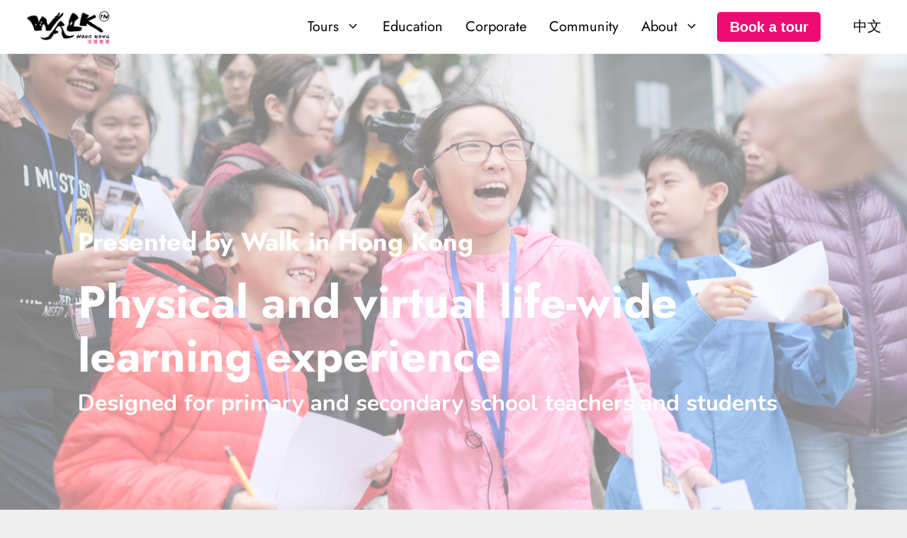

--- FILE ---
content_type: text/html; charset=UTF-8
request_url: https://walkin.hk/the-physical-and-virtual-learning-experience-of-the-primary-and-secondary-schools/
body_size: 45246
content:
<!DOCTYPE html>
<html lang="en-US">
<head>
	<meta charset="UTF-8">
	<meta name='robots' content='index, follow, max-image-preview:large, max-snippet:-1, max-video-preview:-1' />
	<style>img:is([sizes="auto" i], [sizes^="auto," i]) { contain-intrinsic-size: 3000px 1500px }</style>
	<link rel="alternate" hreflang="zh" href="https://walkin.hk/zh-hant/edu-virtual/" />
<link rel="alternate" hreflang="en" href="https://walkin.hk/the-physical-and-virtual-learning-experience-of-the-primary-and-secondary-schools/" />
<link rel="alternate" hreflang="x-default" href="https://walkin.hk/the-physical-and-virtual-learning-experience-of-the-primary-and-secondary-schools/" />
<meta name="viewport" content="width=device-width, initial-scale=1">
	<!-- This site is optimized with the Yoast SEO plugin v25.6 - https://yoast.com/wordpress/plugins/seo/ -->
	<link media="all" href="https://walkin.hk/wp-content/cache/autoptimize/css/autoptimize_e178d0180ad56c3ab8e0e9a4f714a856.css" rel="stylesheet"><title>The physical and virtual learning experience of the primary and secondary schools | Walk in Hong Kong</title>
	<link rel="canonical" href="https://walkin.hk/the-physical-and-virtual-learning-experience-of-the-primary-and-secondary-schools/" />
	<meta property="og:locale" content="en_US" />
	<meta property="og:type" content="article" />
	<meta property="og:title" content="The physical and virtual learning experience of the primary and secondary schools | Walk in Hong Kong" />
	<meta property="og:description" content="Presented by Walk in Hong Kong Physical and virtual life-wide learning experience Designed for primary and secondary school teachers and students Walk..." />
	<meta property="og:url" content="https://walkin.hk/the-physical-and-virtual-learning-experience-of-the-primary-and-secondary-schools/" />
	<meta property="og:site_name" content="Walk in Hong Kong" />
	<meta property="article:publisher" content="https://www.facebook.com/WalkInHongKong/" />
	<meta property="article:modified_time" content="2025-05-23T03:03:23+00:00" />
	<meta property="og:image" content="https://walkin.hk/wp-content/uploads/2020/12/IMG_0137-scaled-e1608773777248.jpg" />
	<meta property="og:image:width" content="2208" />
	<meta property="og:image:height" content="1472" />
	<meta property="og:image:type" content="image/jpeg" />
	<meta name="twitter:card" content="summary_large_image" />
	<meta name="twitter:site" content="@walkin_hk" />
	<meta name="twitter:label1" content="Est. reading time" />
	<meta name="twitter:data1" content="35 minutes" />
	<script type="application/ld+json" class="yoast-schema-graph">{"@context":"https://schema.org","@graph":[{"@type":"WebPage","@id":"https://walkin.hk/the-physical-and-virtual-learning-experience-of-the-primary-and-secondary-schools/","url":"https://walkin.hk/the-physical-and-virtual-learning-experience-of-the-primary-and-secondary-schools/","name":"The physical and virtual learning experience of the primary and secondary schools | Walk in Hong Kong","isPartOf":{"@id":"https://walkin.hk/#website"},"primaryImageOfPage":{"@id":"https://walkin.hk/the-physical-and-virtual-learning-experience-of-the-primary-and-secondary-schools/#primaryimage"},"image":{"@id":"https://walkin.hk/the-physical-and-virtual-learning-experience-of-the-primary-and-secondary-schools/#primaryimage"},"thumbnailUrl":"https://walkin.hk/wp-content/uploads/2020/12/IMG_0137-scaled-e1608773777248.jpg","datePublished":"2022-08-10T09:23:14+00:00","dateModified":"2025-05-23T03:03:23+00:00","breadcrumb":{"@id":"https://walkin.hk/the-physical-and-virtual-learning-experience-of-the-primary-and-secondary-schools/#breadcrumb"},"inLanguage":"en-US","potentialAction":[{"@type":"ReadAction","target":["https://walkin.hk/the-physical-and-virtual-learning-experience-of-the-primary-and-secondary-schools/"]}]},{"@type":"ImageObject","inLanguage":"en-US","@id":"https://walkin.hk/the-physical-and-virtual-learning-experience-of-the-primary-and-secondary-schools/#primaryimage","url":"https://walkin.hk/wp-content/uploads/2020/12/IMG_0137-scaled-e1608773777248.jpg","contentUrl":"https://walkin.hk/wp-content/uploads/2020/12/IMG_0137-scaled-e1608773777248.jpg","width":2208,"height":1472,"caption":"AAA"},{"@type":"BreadcrumbList","@id":"https://walkin.hk/the-physical-and-virtual-learning-experience-of-the-primary-and-secondary-schools/#breadcrumb","itemListElement":[{"@type":"ListItem","position":1,"name":"Home","item":"https://walkin.hk/"},{"@type":"ListItem","position":2,"name":"The physical and virtual learning experience of the primary and secondary schools"}]},{"@type":"WebSite","@id":"https://walkin.hk/#website","url":"https://walkin.hk/","name":"Walk in Hong Kong","description":"The City&#039;s Beloved Storyteller | Memorable Walking Tours in Hong Kong","publisher":{"@id":"https://walkin.hk/#organization"},"potentialAction":[{"@type":"SearchAction","target":{"@type":"EntryPoint","urlTemplate":"https://walkin.hk/?s={search_term_string}"},"query-input":{"@type":"PropertyValueSpecification","valueRequired":true,"valueName":"search_term_string"}}],"inLanguage":"en-US"},{"@type":"Organization","@id":"https://walkin.hk/#organization","name":"Walk in Hong Kong","url":"https://walkin.hk/","logo":{"@type":"ImageObject","inLanguage":"en-US","@id":"https://walkin.hk/#/schema/logo/image/","url":"https://walkin.hk/wp-content/uploads/2019/09/WIHK-Logo-Less-whitespace.png","contentUrl":"https://walkin.hk/wp-content/uploads/2019/09/WIHK-Logo-Less-whitespace.png","width":1100,"height":573,"caption":"Walk in Hong Kong"},"image":{"@id":"https://walkin.hk/#/schema/logo/image/"},"sameAs":["https://www.facebook.com/WalkInHongKong/","https://x.com/walkin_hk","https://www.instagram.com/walk.in.hong.kong","https://www.linkedin.com/company/walk-in-hong-kong"]}]}</script>
	<!-- / Yoast SEO plugin. -->


<link rel='dns-prefetch' href='//www.google.com' />
<link href='https://fonts.gstatic.com' crossorigin rel='preconnect' />
<link href='https://fonts.googleapis.com' crossorigin rel='preconnect' />
<link rel="alternate" type="application/rss+xml" title="Walk in Hong Kong &raquo; Feed" href="https://walkin.hk/feed/" />
<link rel="alternate" type="application/rss+xml" title="Walk in Hong Kong &raquo; Comments Feed" href="https://walkin.hk/comments/feed/" />
<!-- Global site tag (gtag.js) - Google Analytics -->
<script async src="https://www.googletagmanager.com/gtag/js?id=UA-151390849-1"></script>
<script>
  window.dataLayer = window.dataLayer || [];
  function gtag(){dataLayer.push(arguments);}
  gtag('js', new Date());

  gtag('config', 'UA-151390849-1');
</script>
<link rel="preload" href="https://walkin.hk/wp-content/plugins/bb-plugin/fonts/fontawesome/5.15.4/webfonts/fa-solid-900.woff2" as="font" type="font/woff2" crossorigin="anonymous">
<script>
window._wpemojiSettings = {"baseUrl":"https:\/\/s.w.org\/images\/core\/emoji\/16.0.1\/72x72\/","ext":".png","svgUrl":"https:\/\/s.w.org\/images\/core\/emoji\/16.0.1\/svg\/","svgExt":".svg","source":{"concatemoji":"https:\/\/walkin.hk\/wp-includes\/js\/wp-emoji-release.min.js?ver=6.8.3"}};
/*! This file is auto-generated */
!function(s,n){var o,i,e;function c(e){try{var t={supportTests:e,timestamp:(new Date).valueOf()};sessionStorage.setItem(o,JSON.stringify(t))}catch(e){}}function p(e,t,n){e.clearRect(0,0,e.canvas.width,e.canvas.height),e.fillText(t,0,0);var t=new Uint32Array(e.getImageData(0,0,e.canvas.width,e.canvas.height).data),a=(e.clearRect(0,0,e.canvas.width,e.canvas.height),e.fillText(n,0,0),new Uint32Array(e.getImageData(0,0,e.canvas.width,e.canvas.height).data));return t.every(function(e,t){return e===a[t]})}function u(e,t){e.clearRect(0,0,e.canvas.width,e.canvas.height),e.fillText(t,0,0);for(var n=e.getImageData(16,16,1,1),a=0;a<n.data.length;a++)if(0!==n.data[a])return!1;return!0}function f(e,t,n,a){switch(t){case"flag":return n(e,"\ud83c\udff3\ufe0f\u200d\u26a7\ufe0f","\ud83c\udff3\ufe0f\u200b\u26a7\ufe0f")?!1:!n(e,"\ud83c\udde8\ud83c\uddf6","\ud83c\udde8\u200b\ud83c\uddf6")&&!n(e,"\ud83c\udff4\udb40\udc67\udb40\udc62\udb40\udc65\udb40\udc6e\udb40\udc67\udb40\udc7f","\ud83c\udff4\u200b\udb40\udc67\u200b\udb40\udc62\u200b\udb40\udc65\u200b\udb40\udc6e\u200b\udb40\udc67\u200b\udb40\udc7f");case"emoji":return!a(e,"\ud83e\udedf")}return!1}function g(e,t,n,a){var r="undefined"!=typeof WorkerGlobalScope&&self instanceof WorkerGlobalScope?new OffscreenCanvas(300,150):s.createElement("canvas"),o=r.getContext("2d",{willReadFrequently:!0}),i=(o.textBaseline="top",o.font="600 32px Arial",{});return e.forEach(function(e){i[e]=t(o,e,n,a)}),i}function t(e){var t=s.createElement("script");t.src=e,t.defer=!0,s.head.appendChild(t)}"undefined"!=typeof Promise&&(o="wpEmojiSettingsSupports",i=["flag","emoji"],n.supports={everything:!0,everythingExceptFlag:!0},e=new Promise(function(e){s.addEventListener("DOMContentLoaded",e,{once:!0})}),new Promise(function(t){var n=function(){try{var e=JSON.parse(sessionStorage.getItem(o));if("object"==typeof e&&"number"==typeof e.timestamp&&(new Date).valueOf()<e.timestamp+604800&&"object"==typeof e.supportTests)return e.supportTests}catch(e){}return null}();if(!n){if("undefined"!=typeof Worker&&"undefined"!=typeof OffscreenCanvas&&"undefined"!=typeof URL&&URL.createObjectURL&&"undefined"!=typeof Blob)try{var e="postMessage("+g.toString()+"("+[JSON.stringify(i),f.toString(),p.toString(),u.toString()].join(",")+"));",a=new Blob([e],{type:"text/javascript"}),r=new Worker(URL.createObjectURL(a),{name:"wpTestEmojiSupports"});return void(r.onmessage=function(e){c(n=e.data),r.terminate(),t(n)})}catch(e){}c(n=g(i,f,p,u))}t(n)}).then(function(e){for(var t in e)n.supports[t]=e[t],n.supports.everything=n.supports.everything&&n.supports[t],"flag"!==t&&(n.supports.everythingExceptFlag=n.supports.everythingExceptFlag&&n.supports[t]);n.supports.everythingExceptFlag=n.supports.everythingExceptFlag&&!n.supports.flag,n.DOMReady=!1,n.readyCallback=function(){n.DOMReady=!0}}).then(function(){return e}).then(function(){var e;n.supports.everything||(n.readyCallback(),(e=n.source||{}).concatemoji?t(e.concatemoji):e.wpemoji&&e.twemoji&&(t(e.twemoji),t(e.wpemoji)))}))}((window,document),window._wpemojiSettings);
</script>
<link rel='stylesheet' id='generate-fonts-css' href='//fonts.googleapis.com/css?family=Nunito:200,200italic,300,300italic,regular,italic,600,600italic,700,700italic,800,800italic,900,900italic' media='all' />
<style id='wp-emoji-styles-inline-css'>

	img.wp-smiley, img.emoji {
		display: inline !important;
		border: none !important;
		box-shadow: none !important;
		height: 1em !important;
		width: 1em !important;
		margin: 0 0.07em !important;
		vertical-align: -0.1em !important;
		background: none !important;
		padding: 0 !important;
	}
</style>

<style id='classic-theme-styles-inline-css'>
/*! This file is auto-generated */
.wp-block-button__link{color:#fff;background-color:#32373c;border-radius:9999px;box-shadow:none;text-decoration:none;padding:calc(.667em + 2px) calc(1.333em + 2px);font-size:1.125em}.wp-block-file__button{background:#32373c;color:#fff;text-decoration:none}
</style>
<style id='filebird-block-filebird-gallery-style-inline-css'>
ul.filebird-block-filebird-gallery{margin:auto!important;padding:0!important;width:100%}ul.filebird-block-filebird-gallery.layout-grid{display:grid;grid-gap:20px;align-items:stretch;grid-template-columns:repeat(var(--columns),1fr);justify-items:stretch}ul.filebird-block-filebird-gallery.layout-grid li img{border:1px solid #ccc;box-shadow:2px 2px 6px 0 rgba(0,0,0,.3);height:100%;max-width:100%;-o-object-fit:cover;object-fit:cover;width:100%}ul.filebird-block-filebird-gallery.layout-masonry{-moz-column-count:var(--columns);-moz-column-gap:var(--space);column-gap:var(--space);-moz-column-width:var(--min-width);columns:var(--min-width) var(--columns);display:block;overflow:auto}ul.filebird-block-filebird-gallery.layout-masonry li{margin-bottom:var(--space)}ul.filebird-block-filebird-gallery li{list-style:none}ul.filebird-block-filebird-gallery li figure{height:100%;margin:0;padding:0;position:relative;width:100%}ul.filebird-block-filebird-gallery li figure figcaption{background:linear-gradient(0deg,rgba(0,0,0,.7),rgba(0,0,0,.3) 70%,transparent);bottom:0;box-sizing:border-box;color:#fff;font-size:.8em;margin:0;max-height:100%;overflow:auto;padding:3em .77em .7em;position:absolute;text-align:center;width:100%;z-index:2}ul.filebird-block-filebird-gallery li figure figcaption a{color:inherit}

</style>
<style id='global-styles-inline-css'>
:root{--wp--preset--aspect-ratio--square: 1;--wp--preset--aspect-ratio--4-3: 4/3;--wp--preset--aspect-ratio--3-4: 3/4;--wp--preset--aspect-ratio--3-2: 3/2;--wp--preset--aspect-ratio--2-3: 2/3;--wp--preset--aspect-ratio--16-9: 16/9;--wp--preset--aspect-ratio--9-16: 9/16;--wp--preset--color--black: #000000;--wp--preset--color--cyan-bluish-gray: #abb8c3;--wp--preset--color--white: #ffffff;--wp--preset--color--pale-pink: #f78da7;--wp--preset--color--vivid-red: #cf2e2e;--wp--preset--color--luminous-vivid-orange: #ff6900;--wp--preset--color--luminous-vivid-amber: #fcb900;--wp--preset--color--light-green-cyan: #7bdcb5;--wp--preset--color--vivid-green-cyan: #00d084;--wp--preset--color--pale-cyan-blue: #8ed1fc;--wp--preset--color--vivid-cyan-blue: #0693e3;--wp--preset--color--vivid-purple: #9b51e0;--wp--preset--color--contrast: var(--contrast);--wp--preset--color--contrast-2: var(--contrast-2);--wp--preset--color--contrast-3: var(--contrast-3);--wp--preset--color--base: var(--base);--wp--preset--color--base-2: var(--base-2);--wp--preset--color--base-3: var(--base-3);--wp--preset--color--accent: var(--accent);--wp--preset--gradient--vivid-cyan-blue-to-vivid-purple: linear-gradient(135deg,rgba(6,147,227,1) 0%,rgb(155,81,224) 100%);--wp--preset--gradient--light-green-cyan-to-vivid-green-cyan: linear-gradient(135deg,rgb(122,220,180) 0%,rgb(0,208,130) 100%);--wp--preset--gradient--luminous-vivid-amber-to-luminous-vivid-orange: linear-gradient(135deg,rgba(252,185,0,1) 0%,rgba(255,105,0,1) 100%);--wp--preset--gradient--luminous-vivid-orange-to-vivid-red: linear-gradient(135deg,rgba(255,105,0,1) 0%,rgb(207,46,46) 100%);--wp--preset--gradient--very-light-gray-to-cyan-bluish-gray: linear-gradient(135deg,rgb(238,238,238) 0%,rgb(169,184,195) 100%);--wp--preset--gradient--cool-to-warm-spectrum: linear-gradient(135deg,rgb(74,234,220) 0%,rgb(151,120,209) 20%,rgb(207,42,186) 40%,rgb(238,44,130) 60%,rgb(251,105,98) 80%,rgb(254,248,76) 100%);--wp--preset--gradient--blush-light-purple: linear-gradient(135deg,rgb(255,206,236) 0%,rgb(152,150,240) 100%);--wp--preset--gradient--blush-bordeaux: linear-gradient(135deg,rgb(254,205,165) 0%,rgb(254,45,45) 50%,rgb(107,0,62) 100%);--wp--preset--gradient--luminous-dusk: linear-gradient(135deg,rgb(255,203,112) 0%,rgb(199,81,192) 50%,rgb(65,88,208) 100%);--wp--preset--gradient--pale-ocean: linear-gradient(135deg,rgb(255,245,203) 0%,rgb(182,227,212) 50%,rgb(51,167,181) 100%);--wp--preset--gradient--electric-grass: linear-gradient(135deg,rgb(202,248,128) 0%,rgb(113,206,126) 100%);--wp--preset--gradient--midnight: linear-gradient(135deg,rgb(2,3,129) 0%,rgb(40,116,252) 100%);--wp--preset--font-size--small: 13px;--wp--preset--font-size--medium: 20px;--wp--preset--font-size--large: 36px;--wp--preset--font-size--x-large: 42px;--wp--preset--spacing--20: 0.44rem;--wp--preset--spacing--30: 0.67rem;--wp--preset--spacing--40: 1rem;--wp--preset--spacing--50: 1.5rem;--wp--preset--spacing--60: 2.25rem;--wp--preset--spacing--70: 3.38rem;--wp--preset--spacing--80: 5.06rem;--wp--preset--shadow--natural: 6px 6px 9px rgba(0, 0, 0, 0.2);--wp--preset--shadow--deep: 12px 12px 50px rgba(0, 0, 0, 0.4);--wp--preset--shadow--sharp: 6px 6px 0px rgba(0, 0, 0, 0.2);--wp--preset--shadow--outlined: 6px 6px 0px -3px rgba(255, 255, 255, 1), 6px 6px rgba(0, 0, 0, 1);--wp--preset--shadow--crisp: 6px 6px 0px rgba(0, 0, 0, 1);}:where(.is-layout-flex){gap: 0.5em;}:where(.is-layout-grid){gap: 0.5em;}body .is-layout-flex{display: flex;}.is-layout-flex{flex-wrap: wrap;align-items: center;}.is-layout-flex > :is(*, div){margin: 0;}body .is-layout-grid{display: grid;}.is-layout-grid > :is(*, div){margin: 0;}:where(.wp-block-columns.is-layout-flex){gap: 2em;}:where(.wp-block-columns.is-layout-grid){gap: 2em;}:where(.wp-block-post-template.is-layout-flex){gap: 1.25em;}:where(.wp-block-post-template.is-layout-grid){gap: 1.25em;}.has-black-color{color: var(--wp--preset--color--black) !important;}.has-cyan-bluish-gray-color{color: var(--wp--preset--color--cyan-bluish-gray) !important;}.has-white-color{color: var(--wp--preset--color--white) !important;}.has-pale-pink-color{color: var(--wp--preset--color--pale-pink) !important;}.has-vivid-red-color{color: var(--wp--preset--color--vivid-red) !important;}.has-luminous-vivid-orange-color{color: var(--wp--preset--color--luminous-vivid-orange) !important;}.has-luminous-vivid-amber-color{color: var(--wp--preset--color--luminous-vivid-amber) !important;}.has-light-green-cyan-color{color: var(--wp--preset--color--light-green-cyan) !important;}.has-vivid-green-cyan-color{color: var(--wp--preset--color--vivid-green-cyan) !important;}.has-pale-cyan-blue-color{color: var(--wp--preset--color--pale-cyan-blue) !important;}.has-vivid-cyan-blue-color{color: var(--wp--preset--color--vivid-cyan-blue) !important;}.has-vivid-purple-color{color: var(--wp--preset--color--vivid-purple) !important;}.has-black-background-color{background-color: var(--wp--preset--color--black) !important;}.has-cyan-bluish-gray-background-color{background-color: var(--wp--preset--color--cyan-bluish-gray) !important;}.has-white-background-color{background-color: var(--wp--preset--color--white) !important;}.has-pale-pink-background-color{background-color: var(--wp--preset--color--pale-pink) !important;}.has-vivid-red-background-color{background-color: var(--wp--preset--color--vivid-red) !important;}.has-luminous-vivid-orange-background-color{background-color: var(--wp--preset--color--luminous-vivid-orange) !important;}.has-luminous-vivid-amber-background-color{background-color: var(--wp--preset--color--luminous-vivid-amber) !important;}.has-light-green-cyan-background-color{background-color: var(--wp--preset--color--light-green-cyan) !important;}.has-vivid-green-cyan-background-color{background-color: var(--wp--preset--color--vivid-green-cyan) !important;}.has-pale-cyan-blue-background-color{background-color: var(--wp--preset--color--pale-cyan-blue) !important;}.has-vivid-cyan-blue-background-color{background-color: var(--wp--preset--color--vivid-cyan-blue) !important;}.has-vivid-purple-background-color{background-color: var(--wp--preset--color--vivid-purple) !important;}.has-black-border-color{border-color: var(--wp--preset--color--black) !important;}.has-cyan-bluish-gray-border-color{border-color: var(--wp--preset--color--cyan-bluish-gray) !important;}.has-white-border-color{border-color: var(--wp--preset--color--white) !important;}.has-pale-pink-border-color{border-color: var(--wp--preset--color--pale-pink) !important;}.has-vivid-red-border-color{border-color: var(--wp--preset--color--vivid-red) !important;}.has-luminous-vivid-orange-border-color{border-color: var(--wp--preset--color--luminous-vivid-orange) !important;}.has-luminous-vivid-amber-border-color{border-color: var(--wp--preset--color--luminous-vivid-amber) !important;}.has-light-green-cyan-border-color{border-color: var(--wp--preset--color--light-green-cyan) !important;}.has-vivid-green-cyan-border-color{border-color: var(--wp--preset--color--vivid-green-cyan) !important;}.has-pale-cyan-blue-border-color{border-color: var(--wp--preset--color--pale-cyan-blue) !important;}.has-vivid-cyan-blue-border-color{border-color: var(--wp--preset--color--vivid-cyan-blue) !important;}.has-vivid-purple-border-color{border-color: var(--wp--preset--color--vivid-purple) !important;}.has-vivid-cyan-blue-to-vivid-purple-gradient-background{background: var(--wp--preset--gradient--vivid-cyan-blue-to-vivid-purple) !important;}.has-light-green-cyan-to-vivid-green-cyan-gradient-background{background: var(--wp--preset--gradient--light-green-cyan-to-vivid-green-cyan) !important;}.has-luminous-vivid-amber-to-luminous-vivid-orange-gradient-background{background: var(--wp--preset--gradient--luminous-vivid-amber-to-luminous-vivid-orange) !important;}.has-luminous-vivid-orange-to-vivid-red-gradient-background{background: var(--wp--preset--gradient--luminous-vivid-orange-to-vivid-red) !important;}.has-very-light-gray-to-cyan-bluish-gray-gradient-background{background: var(--wp--preset--gradient--very-light-gray-to-cyan-bluish-gray) !important;}.has-cool-to-warm-spectrum-gradient-background{background: var(--wp--preset--gradient--cool-to-warm-spectrum) !important;}.has-blush-light-purple-gradient-background{background: var(--wp--preset--gradient--blush-light-purple) !important;}.has-blush-bordeaux-gradient-background{background: var(--wp--preset--gradient--blush-bordeaux) !important;}.has-luminous-dusk-gradient-background{background: var(--wp--preset--gradient--luminous-dusk) !important;}.has-pale-ocean-gradient-background{background: var(--wp--preset--gradient--pale-ocean) !important;}.has-electric-grass-gradient-background{background: var(--wp--preset--gradient--electric-grass) !important;}.has-midnight-gradient-background{background: var(--wp--preset--gradient--midnight) !important;}.has-small-font-size{font-size: var(--wp--preset--font-size--small) !important;}.has-medium-font-size{font-size: var(--wp--preset--font-size--medium) !important;}.has-large-font-size{font-size: var(--wp--preset--font-size--large) !important;}.has-x-large-font-size{font-size: var(--wp--preset--font-size--x-large) !important;}
:where(.wp-block-post-template.is-layout-flex){gap: 1.25em;}:where(.wp-block-post-template.is-layout-grid){gap: 1.25em;}
:where(.wp-block-columns.is-layout-flex){gap: 2em;}:where(.wp-block-columns.is-layout-grid){gap: 2em;}
:root :where(.wp-block-pullquote){font-size: 1.5em;line-height: 1.6;}
</style>


<link rel='stylesheet' id='fl-builder-layout-40813-css' href='https://walkin.hk/wp-content/cache/autoptimize/css/autoptimize_single_111120cea0894a067ebe7568c0296b16.css?ver=111120cea0894a067ebe7568c0296b16' media='all' />

<style id='wpml-menu-item-0-inline-css'>
.wpml-ls-slot-890, .wpml-ls-slot-890 a, .wpml-ls-slot-890 a:visited{color:#b2b2be;}.wpml-ls-slot-890:hover, .wpml-ls-slot-890:hover a, .wpml-ls-slot-890 a:hover{color:#000000;}.wpml-ls-slot-890.wpml-ls-current-language .wpml-ls-slot-890, .wpml-ls-slot-890.wpml-ls-current-language .wpml-ls-slot-890 a, .wpml-ls-slot-890.wpml-ls-current-language .wpml-ls-slot-890 a:visited{color:#b2b2be;}.wpml-ls-slot-890.wpml-ls-current-language .wpml-ls-slot-890:hover, .wpml-ls-slot-890.wpml-ls-current-language .wpml-ls-slot-890:hover a, .wpml-ls-slot-890.wpml-ls-current-language .wpml-ls-slot-890 a:hover {color:#000000;}
</style>
<link rel='stylesheet' id='fa-all-min-css' href='https://walkin.hk/wp-content/themes/generatepress_child/fonts/css/all.min.css?ver=6.8.3' media='all' />
<link rel='stylesheet' id='fa-all-css' href='https://walkin.hk/wp-content/cache/autoptimize/css/autoptimize_single_4cd5b86baba794f3e4f6e54b501f0b6e.css?ver=6.8.3' media='all' />
<link rel='stylesheet' id='fa-solid-min-css' href='https://walkin.hk/wp-content/themes/generatepress_child/fonts/css/solid.min.css?ver=6.8.3' media='all' />
<link rel='stylesheet' id='fa-solid-css' href='https://walkin.hk/wp-content/cache/autoptimize/css/autoptimize_single_d0a3f0ba3fe0c06e5471385f36ed244d.css?ver=6.8.3' media='all' />
<link rel='stylesheet' id='generate-widget-areas-css' href='https://walkin.hk/wp-content/themes/generatepress/assets/css/components/widget-areas.min.css?ver=3.6.0' media='all' />
<link rel='stylesheet' id='generate-style-css' href='https://walkin.hk/wp-content/themes/generatepress/assets/css/main.min.css?ver=3.6.0' media='all' />
<style id='generate-style-inline-css'>
body{background-color:#efefef;color:#3a3a3a;}a{color:#1e73be;}a:hover, a:focus, a:active{color:#000000;}.grid-container{max-width:1100px;}.wp-block-group__inner-container{max-width:1100px;margin-left:auto;margin-right:auto;}.dropdown-click .main-navigation ul ul{display:none;visibility:hidden;}.dropdown-click .main-navigation ul ul ul.toggled-on{left:0;top:auto;position:relative;box-shadow:none;border-bottom:1px solid rgba(0,0,0,0.05);}.dropdown-click .main-navigation ul ul li:last-child > ul.toggled-on{border-bottom:0;}.dropdown-click .main-navigation ul.toggled-on, .dropdown-click .main-navigation ul li.sfHover > ul.toggled-on{display:block;left:auto;right:auto;opacity:1;visibility:visible;pointer-events:auto;height:auto;overflow:visible;float:none;}.dropdown-click .main-navigation.sub-menu-left .sub-menu.toggled-on, .dropdown-click .main-navigation.sub-menu-left ul li.sfHover > ul.toggled-on{right:0;}.dropdown-click nav ul ul ul{background-color:transparent;}.dropdown-click .widget-area .main-navigation ul ul{top:auto;position:absolute;float:none;width:100%;left:-99999px;}.dropdown-click .widget-area .main-navigation ul ul.toggled-on{position:relative;left:0;right:0;}.dropdown-click .widget-area.sidebar .main-navigation ul li.sfHover ul, .dropdown-click .widget-area.sidebar .main-navigation ul li:hover ul{right:0;left:0;}.dropdown-click .sfHover > a > .dropdown-menu-toggle > .gp-icon svg{transform:rotate(180deg);}.menu-item-has-children  .dropdown-menu-toggle[role="presentation"]{pointer-events:none;}:root{--contrast:#222222;--contrast-2:#575760;--contrast-3:#b2b2be;--base:#f0f0f0;--base-2:#f7f8f9;--base-3:#ffffff;--accent:#1e73be;}:root .has-contrast-color{color:var(--contrast);}:root .has-contrast-background-color{background-color:var(--contrast);}:root .has-contrast-2-color{color:var(--contrast-2);}:root .has-contrast-2-background-color{background-color:var(--contrast-2);}:root .has-contrast-3-color{color:var(--contrast-3);}:root .has-contrast-3-background-color{background-color:var(--contrast-3);}:root .has-base-color{color:var(--base);}:root .has-base-background-color{background-color:var(--base);}:root .has-base-2-color{color:var(--base-2);}:root .has-base-2-background-color{background-color:var(--base-2);}:root .has-base-3-color{color:var(--base-3);}:root .has-base-3-background-color{background-color:var(--base-3);}:root .has-accent-color{color:var(--accent);}:root .has-accent-background-color{background-color:var(--accent);}body, button, input, select, textarea{font-family:"Nunito", sans-serif;font-size:16px;}body{line-height:1.5;}.entry-content > [class*="wp-block-"]:not(:last-child):not(.wp-block-heading){margin-bottom:1.5em;}.main-title{font-family:"Jost";font-weight:500;}.main-navigation a, .menu-toggle{font-family:"Jost";font-weight:500;font-size:20px;}.main-navigation .menu-bar-items{font-size:20px;}.main-navigation .main-nav ul ul li a{font-size:17px;}.widget-title{font-family:"Jost";font-weight:500;margin-bottom:15px;}.sidebar .widget, .footer-widgets .widget{font-size:16px;}button:not(.menu-toggle),html input[type="button"],input[type="reset"],input[type="submit"],.button,.wp-block-button .wp-block-button__link{font-family:"Jost";font-weight:500;font-size:16px;}h1{font-family:"Jost";font-weight:600;font-size:46px;}h2{font-family:"Jost";font-weight:600;font-size:30px;}h3{font-family:"Jost";font-weight:500;font-size:20px;}h4{font-family:"Jost";font-weight:400;font-size:20px;}h5{font-family:"Nunito", sans-serif;font-size:inherit;}h6{font-family:"Nunito", sans-serif;}.site-info{font-family:"Jost";font-weight:300;font-size:14px;}@media (max-width:768px){.main-title{font-size:20px;}h1{font-size:30px;}h2{font-size:25px;}}.top-bar{background-color:#636363;color:#ffffff;}.top-bar a{color:#ffffff;}.top-bar a:hover{color:#303030;}.site-header{background-color:#ffffff;color:#3a3a3a;}.site-header a{color:#3a3a3a;}.main-title a,.main-title a:hover{color:#ffffff;}.site-description{color:#757575;}.mobile-menu-control-wrapper .menu-toggle,.mobile-menu-control-wrapper .menu-toggle:hover,.mobile-menu-control-wrapper .menu-toggle:focus,.has-inline-mobile-toggle #site-navigation.toggled{background-color:rgba(0, 0, 0, 0.02);}.main-navigation,.main-navigation ul ul{background-color:#ffffff;}.main-navigation .main-nav ul li a, .main-navigation .menu-toggle, .main-navigation .menu-bar-items{color:#000000;}.main-navigation .main-nav ul li:not([class*="current-menu-"]):hover > a, .main-navigation .main-nav ul li:not([class*="current-menu-"]):focus > a, .main-navigation .main-nav ul li.sfHover:not([class*="current-menu-"]) > a, .main-navigation .menu-bar-item:hover > a, .main-navigation .menu-bar-item.sfHover > a{color:#ec0c74;}button.menu-toggle:hover,button.menu-toggle:focus{color:#000000;}.main-navigation .main-nav ul li[class*="current-menu-"] > a{color:#ec0c74;}.navigation-search input[type="search"],.navigation-search input[type="search"]:active, .navigation-search input[type="search"]:focus, .main-navigation .main-nav ul li.search-item.active > a, .main-navigation .menu-bar-items .search-item.active > a{color:#ec0c74;}.main-navigation ul ul{background-color:#ffffff;}.main-navigation .main-nav ul ul li a{color:#000000;}.main-navigation .main-nav ul ul li:not([class*="current-menu-"]):hover > a,.main-navigation .main-nav ul ul li:not([class*="current-menu-"]):focus > a, .main-navigation .main-nav ul ul li.sfHover:not([class*="current-menu-"]) > a{color:#ec0c74;}.main-navigation .main-nav ul ul li[class*="current-menu-"] > a{color:#ec0c74;}.separate-containers .inside-article, .separate-containers .comments-area, .separate-containers .page-header, .one-container .container, .separate-containers .paging-navigation, .inside-page-header{background-color:#ffffff;}.inside-article a,.paging-navigation a,.comments-area a,.page-header a{color:#ec0c74;}.inside-article a:hover,.paging-navigation a:hover,.comments-area a:hover,.page-header a:hover{color:#ca0a63;}.entry-meta{color:#595959;}.entry-meta a{color:#595959;}.entry-meta a:hover{color:#1e73be;}.sidebar .widget{background-color:#ffffff;}.sidebar .widget .widget-title{color:#000000;}.footer-widgets{background-color:#f3f3f3;}.footer-widgets a{color:#3f3f3f;}.footer-widgets a:hover{color:#ec0c74;}.footer-widgets .widget-title{color:#3f3f3f;}.site-info{color:#ffffff;background-color:#3f3f3f;}.site-info a{color:#ffffff;}.site-info a:hover{color:#ed3e74;}.footer-bar .widget_nav_menu .current-menu-item a{color:#ed3e74;}input[type="text"],input[type="email"],input[type="url"],input[type="password"],input[type="search"],input[type="tel"],input[type="number"],textarea,select{color:#666666;background-color:#fafafa;border-color:#cccccc;}input[type="text"]:focus,input[type="email"]:focus,input[type="url"]:focus,input[type="password"]:focus,input[type="search"]:focus,input[type="tel"]:focus,input[type="number"]:focus,textarea:focus,select:focus{color:#666666;background-color:#ffffff;border-color:#bfbfbf;}button,html input[type="button"],input[type="reset"],input[type="submit"],a.button,a.wp-block-button__link:not(.has-background){color:#ffffff;background-color:#666666;}button:hover,html input[type="button"]:hover,input[type="reset"]:hover,input[type="submit"]:hover,a.button:hover,button:focus,html input[type="button"]:focus,input[type="reset"]:focus,input[type="submit"]:focus,a.button:focus,a.wp-block-button__link:not(.has-background):active,a.wp-block-button__link:not(.has-background):focus,a.wp-block-button__link:not(.has-background):hover{color:#ffffff;background-color:#3f3f3f;}a.generate-back-to-top{background-color:rgba( 0,0,0,0.4 );color:#ffffff;}a.generate-back-to-top:hover,a.generate-back-to-top:focus{background-color:rgba( 0,0,0,0.6 );color:#ffffff;}:root{--gp-search-modal-bg-color:var(--base-3);--gp-search-modal-text-color:var(--contrast);--gp-search-modal-overlay-bg-color:rgba(0,0,0,0.2);}@media (max-width: 1030px){.main-navigation .menu-bar-item:hover > a, .main-navigation .menu-bar-item.sfHover > a{background:none;color:#000000;}}.inside-top-bar{padding:10px;}.inside-top-bar.grid-container{max-width:1120px;}.inside-header{padding:40px;}.inside-header.grid-container{max-width:1180px;}.site-main .wp-block-group__inner-container{padding:40px;}.separate-containers .paging-navigation{padding-top:20px;padding-bottom:20px;}.entry-content .alignwide, body:not(.no-sidebar) .entry-content .alignfull{margin-left:-40px;width:calc(100% + 80px);max-width:calc(100% + 80px);}.main-navigation .main-nav ul li a,.menu-toggle,.main-navigation .menu-bar-item > a{padding-left:16px;padding-right:16px;line-height:76px;}.main-navigation .main-nav ul ul li a{padding:10px 16px 10px 16px;}.navigation-search input[type="search"]{height:76px;}.rtl .menu-item-has-children .dropdown-menu-toggle{padding-left:16px;}.menu-item-has-children .dropdown-menu-toggle{padding-right:16px;}.rtl .main-navigation .main-nav ul li.menu-item-has-children > a{padding-right:16px;}.footer-widgets-container{padding:20px;}.footer-widgets-container.grid-container{max-width:1140px;}.inside-site-info{padding:20px;}.inside-site-info.grid-container{max-width:1140px;}@media (max-width:768px){.separate-containers .inside-article, .separate-containers .comments-area, .separate-containers .page-header, .separate-containers .paging-navigation, .one-container .site-content, .inside-page-header{padding:30px;}.site-main .wp-block-group__inner-container{padding:30px;}.inside-site-info{padding-right:10px;padding-left:10px;}.entry-content .alignwide, body:not(.no-sidebar) .entry-content .alignfull{margin-left:-30px;width:calc(100% + 60px);max-width:calc(100% + 60px);}.one-container .site-main .paging-navigation{margin-bottom:20px;}}/* End cached CSS */.is-right-sidebar{width:25%;}.is-left-sidebar{width:25%;}.site-content .content-area{width:100%;}@media (max-width: 1030px){.main-navigation .menu-toggle,.sidebar-nav-mobile:not(#sticky-placeholder){display:block;}.main-navigation ul,.gen-sidebar-nav,.main-navigation:not(.slideout-navigation):not(.toggled) .main-nav > ul,.has-inline-mobile-toggle #site-navigation .inside-navigation > *:not(.navigation-search):not(.main-nav){display:none;}.nav-align-right .inside-navigation,.nav-align-center .inside-navigation{justify-content:space-between;}}
.dynamic-author-image-rounded{border-radius:100%;}.dynamic-featured-image, .dynamic-author-image{vertical-align:middle;}.one-container.blog .dynamic-content-template:not(:last-child), .one-container.archive .dynamic-content-template:not(:last-child){padding-bottom:0px;}.dynamic-entry-excerpt > p:last-child{margin-bottom:0px;}
.main-navigation .main-nav ul li a,.menu-toggle,.main-navigation .menu-bar-item > a{transition: line-height 300ms ease}.fl-builder-edit .navigation-stick {z-index: 10 !important;}.main-navigation.toggled .main-nav > ul{background-color: #ffffff}.sticky-enabled .gen-sidebar-nav.is_stuck .main-navigation {margin-bottom: 0px;}.sticky-enabled .gen-sidebar-nav.is_stuck {z-index: 500;}.sticky-enabled .main-navigation.is_stuck {box-shadow: 0 2px 2px -2px rgba(0, 0, 0, .2);}.navigation-stick:not(.gen-sidebar-nav) {left: 0;right: 0;width: 100% !important;}.nav-float-right .navigation-stick {width: 100% !important;left: 0;}.nav-float-right .navigation-stick .navigation-branding {margin-right: auto;}.main-navigation.has-sticky-branding:not(.grid-container) .inside-navigation:not(.grid-container) .navigation-branding{margin-left: 10px;}
.navigation-branding .main-title{font-weight:500;text-transform:none;font-size:25px;font-family:"Jost";}@media (max-width: 1030px){.navigation-branding .main-title{font-size:20px;}}
</style>
<link rel='stylesheet' id='generate-child-css' href='https://walkin.hk/wp-content/cache/autoptimize/css/autoptimize_single_0c0bc84ec25716f462c7e9355265b788.css?ver=1754291997' media='all' />



<style id='generate-offside-inline-css'>
:root{--gp-slideout-width:265px;}.slideout-navigation.main-navigation .main-nav ul li a{font-weight:500;text-transform:none;}.slideout-navigation.main-navigation.do-overlay .main-nav ul ul li a{font-size:1em;}@media (max-width:768px){.slideout-navigation.main-navigation .main-nav ul li a{font-size:20px;}.slideout-navigation.main-navigation .main-nav ul ul li a{font-size:19px;}}.slideout-navigation.main-navigation .main-nav ul ul li:not([class*="current-menu-"]):hover > a, .slideout-navigation.main-navigation .main-nav ul ul li:not([class*="current-menu-"]):focus > a, .slideout-navigation.main-navigation .main-nav ul ul li.sfHover:not([class*="current-menu-"]) > a{color:#ec0c74;}.slideout-navigation.main-navigation .main-nav ul ul li[class*="current-menu-"] > a{color:#000000;}.slideout-navigation, .slideout-navigation a{color:#000000;}.slideout-navigation button.slideout-exit{color:#000000;padding-left:16px;padding-right:16px;}.slide-opened nav.toggled .menu-toggle:before{display:none;}@media (max-width: 1030px){.menu-bar-item.slideout-toggle{display:none;}}
</style>

<style id='generate-navigation-branding-inline-css'>
.main-navigation.has-branding.grid-container .navigation-branding, .main-navigation.has-branding:not(.grid-container) .inside-navigation:not(.grid-container) .navigation-branding{margin-left:10px;}.navigation-branding img, .site-logo.mobile-header-logo img{height:76px;width:auto;}.navigation-branding .main-title{line-height:76px;}@media (max-width: 1110px){#site-navigation .navigation-branding, #sticky-navigation .navigation-branding{margin-left:10px;}}@media (max-width: 1030px){.main-navigation.has-branding.nav-align-center .menu-bar-items, .main-navigation.has-sticky-branding.navigation-stick.nav-align-center .menu-bar-items{margin-left:auto;}.navigation-branding{margin-right:auto;margin-left:10px;}.navigation-branding .main-title, .mobile-header-navigation .site-logo{margin-left:10px;}}
</style>
<!--n2css--><!--n2js--><script id="wpml-cookie-js-extra">
var wpml_cookies = {"wp-wpml_current_language":{"value":"en","expires":1,"path":"\/"}};
var wpml_cookies = {"wp-wpml_current_language":{"value":"en","expires":1,"path":"\/"}};
</script>

<script src="https://walkin.hk/wp-includes/js/jquery/jquery.min.js?ver=3.7.1" id="jquery-core-js"></script>


<link rel="https://api.w.org/" href="https://walkin.hk/wp-json/" /><link rel="alternate" title="JSON" type="application/json" href="https://walkin.hk/wp-json/wp/v2/pages/40813" /><link rel="EditURI" type="application/rsd+xml" title="RSD" href="https://walkin.hk/xmlrpc.php?rsd" />
<meta name="generator" content="WordPress 6.8.3" />
<link rel='shortlink' href='https://walkin.hk/?p=40813' />
<link rel="alternate" title="oEmbed (JSON)" type="application/json+oembed" href="https://walkin.hk/wp-json/oembed/1.0/embed?url=https%3A%2F%2Fwalkin.hk%2Fthe-physical-and-virtual-learning-experience-of-the-primary-and-secondary-schools%2F" />
<link rel="alternate" title="oEmbed (XML)" type="text/xml+oembed" href="https://walkin.hk/wp-json/oembed/1.0/embed?url=https%3A%2F%2Fwalkin.hk%2Fthe-physical-and-virtual-learning-experience-of-the-primary-and-secondary-schools%2F&#038;format=xml" />
<meta name="generator" content="WPML ver:4.7.6 stt:61,1;" />
	<!-- Google Tag Manager -->
	<script>(function(w,d,s,l,i){w[l]=w[l]||[];w[l].push({'gtm.start':
	new Date().getTime(),event:'gtm.js'});var f=d.getElementsByTagName(s)[0],
	j=d.createElement(s),dl=l!='dataLayer'?'&l='+l:'';j.async=true;j.src=
	'https://www.googletagmanager.com/gtm.js?id='+i+dl;f.parentNode.insertBefore(j,f);
	})(window,document,'script','dataLayer','GTM-W99ZSMZ');</script>
	<!-- End Google Tag Manager -->
    <style>.recentcomments a{display:inline !important;padding:0 !important;margin:0 !important;}</style><style type="text/css" id="filter-everything-inline-css">.wpc-orderby-select{width:100%}.wpc-filters-open-button-container{display:none}.wpc-debug-message{padding:16px;font-size:14px;border:1px dashed #ccc;margin-bottom:20px}.wpc-debug-title{visibility:hidden}.wpc-button-inner,.wpc-chip-content{display:flex;align-items:center}.wpc-icon-html-wrapper{position:relative;margin-right:10px;top:2px}.wpc-icon-html-wrapper span{display:block;height:1px;width:18px;border-radius:3px;background:#2c2d33;margin-bottom:4px;position:relative}span.wpc-icon-line-1:after,span.wpc-icon-line-2:after,span.wpc-icon-line-3:after{content:"";display:block;width:3px;height:3px;border:1px solid #2c2d33;background-color:#fff;position:absolute;top:-2px;box-sizing:content-box}span.wpc-icon-line-3:after{border-radius:50%;left:2px}span.wpc-icon-line-1:after{border-radius:50%;left:5px}span.wpc-icon-line-2:after{border-radius:50%;left:12px}body .wpc-filters-open-button-container a.wpc-filters-open-widget,body .wpc-filters-open-button-container a.wpc-open-close-filters-button{display:inline-block;text-align:left;border:1px solid #2c2d33;border-radius:2px;line-height:1.5;padding:7px 12px;background-color:transparent;color:#2c2d33;box-sizing:border-box;text-decoration:none!important;font-weight:400;transition:none;position:relative}@media screen and (max-width:768px){.wpc_show_bottom_widget .wpc-filters-open-button-container,.wpc_show_open_close_button .wpc-filters-open-button-container{display:block}.wpc_show_bottom_widget .wpc-filters-open-button-container{margin-top:1em;margin-bottom:1em}}</style>
<link rel="icon" href="https://walkin.hk/wp-content/uploads/2019/07/walkin-hk-favicon.ico" sizes="32x32" />
<link rel="icon" href="https://walkin.hk/wp-content/uploads/2019/07/walkin-hk-favicon.ico" sizes="192x192" />
<link rel="apple-touch-icon" href="https://walkin.hk/wp-content/uploads/2019/07/walkin-hk-favicon.ico" />
<meta name="msapplication-TileImage" content="https://walkin.hk/wp-content/uploads/2019/07/walkin-hk-favicon.ico" />
		<style id="wp-custom-css">
			/*

NEW PRIVATE TOUR CARD

After creating private tour page: 
1) Change code below: "visibility: hidden;" to "visibility: visible;" and publish change
2) Exit out of this customizer, go to Private Tours list page, and turn on WIHK Builder
2) Click and edit an existing extra private tour card
3) Remove the word "hidden" from Edit Column > Column Settings > CSS Class field
4) Save and publish changes
5) Return back to the customizer and change back the code (i.e. visible back to hidden) 
6) Publish

*/

.hidden {
  visibility: hidden;
}

#bokunWidget_68080512-c24b-4bb7-8604-578643854090 {
	height: 1150px;
}
		</style>
		</head>

<body class="wp-singular page-template-default page page-id-40813 wp-custom-logo wp-embed-responsive wp-theme-generatepress wp-child-theme-generatepress_child fl-builder post-image-aligned-center slideout-enabled slideout-mobile sticky-menu-fade sticky-enabled both-sticky-menu template-page no-sidebar nav-below-header separate-containers header-aligned-left dropdown-click dropdown-click-menu-item full-width-content" itemtype="https://schema.org/WebPage" itemscope>
	<!-- Google Tag Manager (noscript) -->
<noscript><iframe src="https://www.googletagmanager.com/ns.html?id=GTM-W99ZSMZ"
height="0" width="0" style="display:none;visibility:hidden"></iframe></noscript>
<!-- End Google Tag Manager (noscript) -->
<a class="screen-reader-text skip-link" href="#content" title="Skip to content">Skip to content</a>		<nav class="has-branding main-navigation nav-align-right sub-menu-left" id="site-navigation" aria-label="Primary"  itemtype="https://schema.org/SiteNavigationElement" itemscope>
			<div class="inside-navigation">
				<div class="navigation-branding"><div class="site-logo">
						<a href="https://walkin.hk/" title="Walk in Hong Kong" rel="home">
							<noscript><img  class="header-image is-logo-image" alt="Walk in Hong Kong" src="https://walkin.hk/wp-content/uploads/2019/08/cropped-WIHK_logo_updated-2.png" title="Walk in Hong Kong" width="596" height="250" /></noscript><img  class="lazyload header-image is-logo-image" alt="Walk in Hong Kong" src='data:image/svg+xml,%3Csvg%20xmlns=%22http://www.w3.org/2000/svg%22%20viewBox=%220%200%20596%20250%22%3E%3C/svg%3E' data-src="https://walkin.hk/wp-content/uploads/2019/08/cropped-WIHK_logo_updated-2.png" title="Walk in Hong Kong" width="596" height="250" />
						</a>
					</div></div>				<button class="menu-toggle" aria-controls="generate-slideout-menu" aria-expanded="false">
					<span class="gp-icon icon-menu-bars"><svg viewBox="0 0 512 512" aria-hidden="true" xmlns="http://www.w3.org/2000/svg" width="1em" height="1em"><path d="M0 96c0-13.255 10.745-24 24-24h464c13.255 0 24 10.745 24 24s-10.745 24-24 24H24c-13.255 0-24-10.745-24-24zm0 160c0-13.255 10.745-24 24-24h464c13.255 0 24 10.745 24 24s-10.745 24-24 24H24c-13.255 0-24-10.745-24-24zm0 160c0-13.255 10.745-24 24-24h464c13.255 0 24 10.745 24 24s-10.745 24-24 24H24c-13.255 0-24-10.745-24-24z" /></svg><svg viewBox="0 0 512 512" aria-hidden="true" xmlns="http://www.w3.org/2000/svg" width="1em" height="1em"><path d="M71.029 71.029c9.373-9.372 24.569-9.372 33.942 0L256 222.059l151.029-151.03c9.373-9.372 24.569-9.372 33.942 0 9.372 9.373 9.372 24.569 0 33.942L289.941 256l151.03 151.029c9.372 9.373 9.372 24.569 0 33.942-9.373 9.372-24.569 9.372-33.942 0L256 289.941l-151.029 151.03c-9.373 9.372-24.569 9.372-33.942 0-9.372-9.373-9.372-24.569 0-33.942L222.059 256 71.029 104.971c-9.372-9.373-9.372-24.569 0-33.942z" /></svg></span><span class="mobile-menu">Menu</span>				</button>
				<div id="primary-menu" class="main-nav"><ul id="menu-new-main-menu" class=" menu sf-menu"><li id="menu-item-33270" class="menu-item menu-item-type-custom menu-item-object-custom menu-item-has-children menu-item-33270"><a href="#" role="button" aria-expanded="false" aria-haspopup="true" aria-label="Open Sub-Menu">Tours<span role="presentation" class="dropdown-menu-toggle"><span class="gp-icon icon-arrow"><svg viewBox="0 0 330 512" aria-hidden="true" xmlns="http://www.w3.org/2000/svg" width="1em" height="1em"><path d="M305.913 197.085c0 2.266-1.133 4.815-2.833 6.514L171.087 335.593c-1.7 1.7-4.249 2.832-6.515 2.832s-4.815-1.133-6.515-2.832L26.064 203.599c-1.7-1.7-2.832-4.248-2.832-6.514s1.132-4.816 2.832-6.515l14.162-14.163c1.7-1.699 3.966-2.832 6.515-2.832 2.266 0 4.815 1.133 6.515 2.832l111.316 111.317 111.316-111.317c1.7-1.699 4.249-2.832 6.515-2.832s4.815 1.133 6.515 2.832l14.162 14.163c1.7 1.7 2.833 4.249 2.833 6.515z" /></svg></span></span></a>
<ul class="sub-menu">
	<li id="menu-item-47885" class="menu-item menu-item-type-custom menu-item-object-custom menu-item-47885"><a href="https://walkin.hk/private-tours/#food-tours">Foodie</a></li>
	<li id="menu-item-47886" class="menu-item menu-item-type-custom menu-item-object-custom menu-item-47886"><a href="https://walkin.hk/private-tours/#local-living-tours">Local Living</a></li>
	<li id="menu-item-47887" class="menu-item menu-item-type-custom menu-item-object-custom menu-item-47887"><a href="https://walkin.hk/private-tours/#history-tours">History</a></li>
</ul>
</li>
<li id="menu-item-48235" class="menu-item menu-item-type-custom menu-item-object-custom menu-item-48235"><a href="/education/">Education</a></li>
<li id="menu-item-33274" class="menu-item menu-item-type-post_type menu-item-object-page menu-item-33274"><a href="https://walkin.hk/corporate/">Corporate</a></li>
<li id="menu-item-33272" class="menu-item menu-item-type-post_type menu-item-object-page menu-item-33272"><a href="https://walkin.hk/community/">Community</a></li>
<li id="menu-item-34758" class="menu-item menu-item-type-post_type menu-item-object-page menu-item-has-children menu-item-34758"><a href="https://walkin.hk/about/" role="button" aria-expanded="false" aria-haspopup="true" aria-label="Open Sub-Menu">About<span role="presentation" class="dropdown-menu-toggle"><span class="gp-icon icon-arrow"><svg viewBox="0 0 330 512" aria-hidden="true" xmlns="http://www.w3.org/2000/svg" width="1em" height="1em"><path d="M305.913 197.085c0 2.266-1.133 4.815-2.833 6.514L171.087 335.593c-1.7 1.7-4.249 2.832-6.515 2.832s-4.815-1.133-6.515-2.832L26.064 203.599c-1.7-1.7-2.832-4.248-2.832-6.514s1.132-4.816 2.832-6.515l14.162-14.163c1.7-1.699 3.966-2.832 6.515-2.832 2.266 0 4.815 1.133 6.515 2.832l111.316 111.317 111.316-111.317c1.7-1.699 4.249-2.832 6.515-2.832s4.815 1.133 6.515 2.832l14.162 14.163c1.7 1.7 2.833 4.249 2.833 6.515z" /></svg></span></span></a>
<ul class="sub-menu">
	<li id="menu-item-33278" class="menu-item menu-item-type-custom menu-item-object-custom menu-item-33278"><a href="https://walkin.hk/about/#team">Team</a></li>
	<li id="menu-item-33279" class="menu-item menu-item-type-custom menu-item-object-custom menu-item-33279"><a href="https://walkin.hk/about/#about_blog">Blog</a></li>
	<li id="menu-item-33275" class="menu-item menu-item-type-post_type menu-item-object-page menu-item-33275"><a href="https://walkin.hk/contact/">Contact</a></li>
</ul>
</li>
<li id="menu-item-33284" class="btn btn-tertiary menu-item menu-item-type-custom menu-item-object-custom menu-item-33284"><a href="https://walkin.hk/private-tours/">Book a tour</a></li>
<li id="menu-item-wpml-ls-890-zh-hant" class="menu-item wpml-ls-slot-890 wpml-ls-item wpml-ls-item-zh-hant wpml-ls-menu-item wpml-ls-first-item wpml-ls-last-item menu-item-type-wpml_ls_menu_item menu-item-object-wpml_ls_menu_item menu-item-wpml-ls-890-zh-hant"><a href="https://walkin.hk/zh-hant/edu-virtual/" title="Switch to 中文"><span class="wpml-ls-native" lang="zh-hant">中文</span></a></li>
</ul></div>			</div>
		</nav>
		
	<div class="site grid-container container hfeed" id="page">
				<div class="site-content" id="content">
			
	<div class="content-area" id="primary">
		<main class="site-main" id="main">
			
<article id="post-40813" class="post-40813 page type-page status-publish has-post-thumbnail" itemtype="https://schema.org/CreativeWork" itemscope>
	<div class="inside-article">
		
		<div class="entry-content" itemprop="text">
			<div class="fl-builder-content fl-builder-content-40813 fl-builder-content-primary fl-builder-global-templates-locked" data-post-id="40813"><div class="fl-row fl-row-full-width fl-row-bg-parallax fl-node-own35fhv4yje fl-row-full-height fl-row-align-center fl-row-bg-overlay virtual-page-header" data-node="own35fhv4yje" data-parallax-speed="5" data-parallax-image="https://walkin.hk/wp-content/uploads/2019/09/central-western-district-storytelling-children.jpg">
	<div class="fl-row-content-wrap">
						<div class="fl-row-content fl-row-fixed-width fl-node-content">
		
<div class="fl-col-group fl-node-c1el5rkdwg8i" data-node="c1el5rkdwg8i">
			<div class="fl-col fl-node-vuy1xbr4fgeo" data-node="vuy1xbr4fgeo">
	<div class="fl-col-content fl-node-content"><div class="fl-module fl-module-rich-text fl-node-at67wml3gyrn hero-title text" data-node="at67wml3gyrn">
	<div class="fl-module-content fl-node-content">
		<div class="fl-rich-text">
	<h4><span style="font-size: 36px;"><strong>Presented by Walk in Hong Kong</strong></span></h4>
<h1><strong>Physical and virtual life-wide learning experience</strong></h1>
<p><span style="font-size: 32px;"><strong>Designed for primary and secondary school teachers and students</strong></span></p>
</div>
	</div>
</div>
</div>
</div>
	</div>
		</div>
	</div>
</div>
<div class="fl-row fl-row-full-width fl-row-bg-none fl-node-2mqgknliyjut fl-row-default-height fl-row-align-center virtual-video-section" data-node="2mqgknliyjut">
	<div class="fl-row-content-wrap">
						<div class="fl-row-content fl-row-fixed-width fl-node-content">
		
<div class="fl-col-group fl-node-0g89u7be2cfy" data-node="0g89u7be2cfy">
			<div class="fl-col fl-node-w5ruigqmhl39 fl-col-small fl-col-has-cols" data-node="w5ruigqmhl39">
	<div class="fl-col-content fl-node-content"><div class="fl-module fl-module-rich-text fl-node-r3a7nhxdgis6" data-node="r3a7nhxdgis6">
	<div class="fl-module-content fl-node-content">
		<div class="fl-rich-text">
	<p><span style="font-weight: 400;"><strong><span style="color: #ec0c74;">Walk In Hong Kong</span></strong> has been dedicated to providing high-quality online experiential cultural learning activities for young people, hoping to inculcate some enjoyment and warmth in the monotonous at-home atmosphere, while also encouraging cultural and historical dialogue complementing subject content from their education.</span></p>
</div>
	</div>
</div>

<div class="fl-col-group fl-node-x9nuyq26wpae fl-col-group-nested" data-node="x9nuyq26wpae">
			<div class="fl-col fl-node-cf752zdbxtaw" data-node="cf752zdbxtaw">
	<div class="fl-col-content fl-node-content"><div class="fl-module fl-module-button fl-node-7q3hygopmi8j" data-node="7q3hygopmi8j">
	<div class="fl-module-content fl-node-content">
		<div class="fl-button-wrap fl-button-width-custom fl-button-left">
			<a href="#virtual-tours" target="_self" class="fl-button">
							<span class="fl-button-text">Guided tours</span>
					</a>
</div>
	</div>
</div>
<div class="fl-module fl-module-button fl-node-erkh2d8msozy" data-node="erkh2d8msozy">
	<div class="fl-module-content fl-node-content">
		<div class="fl-button-wrap fl-button-width-custom fl-button-left">
			<a href="#online-workshops" target="_self" class="fl-button">
							<span class="fl-button-text">Skills-training workshop</span>
					</a>
</div>
	</div>
</div>
<div class="fl-module fl-module-button fl-node-8q6mj3irxkea" data-node="8q6mj3irxkea">
	<div class="fl-module-content fl-node-content">
		<div class="fl-button-wrap fl-button-width-custom fl-button-left">
			<a href="#tour-workshops" target="_self" class="fl-button">
							<span class="fl-button-text">The double experiences of the virtual tour and physical workshops</span>
					</a>
</div>
	</div>
</div>
<div class="fl-module fl-module-button fl-node-0cxfv5q3kt7z" data-node="0cxfv5q3kt7z">
	<div class="fl-module-content fl-node-content">
		<div class="fl-button-wrap fl-button-width-custom fl-button-left">
			<a href="#ich" target="_self" class="fl-button">
							<span class="fl-button-text">Intangible Cultural Heritage Experience</span>
					</a>
</div>
	</div>
</div>
<div class="fl-module fl-module-button fl-node-ut47zfoijsba" data-node="ut47zfoijsba">
	<div class="fl-module-content fl-node-content">
		<div class="fl-button-wrap fl-button-width-custom fl-button-left">
			<a href="#talks" target="_self" class="fl-button">
							<span class="fl-button-text">Talks and Teacher Training Activities</span>
					</a>
</div>
	</div>
</div>
</div>
</div>
	</div>
</div>
</div>
			<div class="fl-col fl-node-lrcyhoz692nu fl-col-small" data-node="lrcyhoz692nu">
	<div class="fl-col-content fl-node-content"><div class="fl-module fl-module-video fl-node-6s71dfr82uhi" data-node="6s71dfr82uhi">
	<div class="fl-module-content fl-node-content">
		
<div class="fl-video fl-embed-video">
	<div class="fl-video-poster" data-mfp-src="https://youtube.com/watch?v=j5tQWwTey50"><picture><source data-srcset="https://walkin.hk/wp-content/uploads/2021/06/virtual-tours-video-image.webp 1024w,https://walkin.hk/wp-content/uploads/2021/06/virtual-tours-video-image-300x169.webp 300w,https://walkin.hk/wp-content/uploads/2021/06/virtual-tours-video-image-768x432.webp 768w" sizes="(max-width: 1024px) 100vw, 1024px" type="image/webp"><img src="https://walkin.hk/wp-content/uploads/2021/06/virtual-tours-video-image.jpg" height="576" width="1024" srcset="https://walkin.hk/wp-content/uploads/2021/06/virtual-tours-video-image.jpg 1024w, https://walkin.hk/wp-content/uploads/2021/06/virtual-tours-video-image-300x169.jpg 300w, https://walkin.hk/wp-content/uploads/2021/06/virtual-tours-video-image-768x432.jpg 768w" sizes="(max-width: 1024px) 100vw, 1024px" class="img-responsive sp-no-webp" alt="" fetchpriority="high" decoding="async"  > </picture></div><div id="fl-node-6s71dfr82uhi-lightbox-content" class="fl-node-6s71dfr82uhi-lightbox-content fl-video-lightbox-content mfp-hide"><iframe loading="lazy" width="560" height="315" src="https://www.youtube.com/embed/j5tQWwTey50" title="YouTube video player" frameborder="0" allow="accelerometer; autoplay; clipboard-write; encrypted-media; gyroscope; picture-in-picture" allowfullscreen></iframe></div></div>
	</div>
</div>
</div>
</div>
	</div>
		</div>
	</div>
</div>
<div class="fl-row fl-row-full-width fl-row-bg-color fl-node-6r4z8o0f3ntd fl-row-default-height fl-row-align-center virtual-tick" data-node="6r4z8o0f3ntd">
	<div class="fl-row-content-wrap">
						<div class="fl-row-content fl-row-fixed-width fl-node-content">
		
<div class="fl-col-group fl-node-vlr0tum879fq" data-node="vlr0tum879fq">
			<div class="fl-col fl-node-a3jbnyhicgq0 why-parent-body" data-node="a3jbnyhicgq0">
	<div class="fl-col-content fl-node-content"><div id="virtual-tours" class="fl-module fl-module-heading fl-node-6ay2xl17brh3" data-node="6ay2xl17brh3">
	<div class="fl-module-content fl-node-content">
		<h2 class="fl-heading">
		<span class="fl-heading-text">Guided tours: designed to meet the curriculum needs of different subjects</span>
	</h2>
	</div>
</div>
<div class="fl-module fl-module-rich-text fl-node-9sua6tdzoy5q" data-node="9sua6tdzoy5q">
	<div class="fl-module-content fl-node-content">
		<div class="fl-rich-text">
	<p><picture><source data-srcset="https://walkin.hk/wp-content/uploads/2022/04/otc-tour-dai-pai-dong-crop-1024x682.webp 1024w,https://walkin.hk/wp-content/uploads/2022/04/otc-tour-dai-pai-dong-crop-300x200.webp 300w,https://walkin.hk/wp-content/uploads/2022/04/otc-tour-dai-pai-dong-crop-768x512.webp 768w,https://walkin.hk/wp-content/uploads/2022/04/otc-tour-dai-pai-dong-crop-1536x1024.webp 1536w,https://walkin.hk/wp-content/uploads/2022/04/otc-tour-dai-pai-dong-crop.webp 2000w" sizes="(max-width: 306px) 100vw, 306px" type="image/webp"><noscript><img src="https://walkin.hk/wp-content/uploads/2022/04/otc-tour-dai-pai-dong-crop-1024x682.jpg" height="204" width="306" srcset="https://walkin.hk/wp-content/uploads/2022/04/otc-tour-dai-pai-dong-crop-1024x682.jpg 1024w, https://walkin.hk/wp-content/uploads/2022/04/otc-tour-dai-pai-dong-crop-300x200.jpg 300w, https://walkin.hk/wp-content/uploads/2022/04/otc-tour-dai-pai-dong-crop-768x512.jpg 768w, https://walkin.hk/wp-content/uploads/2022/04/otc-tour-dai-pai-dong-crop-1536x1024.jpg 1536w, https://walkin.hk/wp-content/uploads/2022/04/otc-tour-dai-pai-dong-crop.jpg 2000w" sizes="(max-width: 306px) 100vw, 306px" class="alignright wp-image-38557  sp-no-webp" alt="" decoding="async"  ></noscript><img src='data:image/svg+xml,%3Csvg%20xmlns=%22http://www.w3.org/2000/svg%22%20viewBox=%220%200%20306%20204%22%3E%3C/svg%3E' data-src="https://walkin.hk/wp-content/uploads/2022/04/otc-tour-dai-pai-dong-crop-1024x682.jpg" height="204" width="306" data-srcset="https://walkin.hk/wp-content/uploads/2022/04/otc-tour-dai-pai-dong-crop-1024x682.jpg 1024w, https://walkin.hk/wp-content/uploads/2022/04/otc-tour-dai-pai-dong-crop-300x200.jpg 300w, https://walkin.hk/wp-content/uploads/2022/04/otc-tour-dai-pai-dong-crop-768x512.jpg 768w, https://walkin.hk/wp-content/uploads/2022/04/otc-tour-dai-pai-dong-crop-1536x1024.jpg 1536w, https://walkin.hk/wp-content/uploads/2022/04/otc-tour-dai-pai-dong-crop.jpg 2000w" data-sizes="(max-width: 306px) 100vw, 306px" class="lazyload alignright wp-image-38557  sp-no-webp" alt="" decoding="async"  > </picture></p>
<p><span style="font-weight: 400;">According to the subject matter and learning focus of each discipline, we carefully select a series of guided tours that fit the curriculum and recommend them to schools.</span><span style="font-weight: 400;">Please view our recommended guided tours for each subject topic below. Teachers are welcome to contact us to designate <strong>in-person or virtual mode.</strong> We are happy to make recommendations as needed.</span></p>
<p><span style="font-weight: 400;"><strong>In-person tour</strong></span></p>
<p>Our usual tour duration is 2 to 2.5 hours. Tour groups with more than 22 participants are advised to divide into 2 small groups<span style="font-weight: 400;">.</span></p>
<p><strong>Virtual tour</strong></p>
<p><span style="font-weight: 400;">Using Zoom as a platform, on-site docents are present and teaching assistants can be arranged to enter the school in person to assist students in interactive sessions. Students can participate in classes at home or at school. The content and length of tours can also be tailored, including 30-minute to 1.5-hour versions, which can be flexibly adapted to the student's class, location (joining at school or from home), and time. At the same time, activity worksheets</span> <b>are provided to</b> <span style="font-weight: 400;">consolidate learning points.</span></p>
<p>(Note * Those are special tours, with charges different from other general tours. For details, please contact our staff.)</p>
</div>
	</div>
</div>
<div id="subjects" class="fl-module fl-module-accordion fl-node-q0bjxke245s7" data-node="q0bjxke245s7">
	<div class="fl-module-content fl-node-content">
		
<div class="fl-accordion fl-accordion-small fl-accordion-collapse" role="tablist">
				<div class="fl-accordion-item " id="subjects-0">
				<div class="fl-accordion-button" id="fl-accordion-q0bjxke245s7-tab-0" aria-selected="false" aria-controls="fl-accordion-q0bjxke245s7-panel-0" aria-expanded="false" role="tab"  tabindex="0">

					
					<a href="javascript:void(0);" id="fl-accordion-q0bjxke245s7-label-0" class="fl-accordion-button-label" tabindex="0" aria-controls="fl-accordion-q0bjxke245s7-panel-0">General Studies</a>

											<a href="#" id="fl-accordion-q0bjxke245s7-icon-0" class="fl-accordion-button-icon" tabindex="-1" aria-controls="fl-accordion-q0bjxke245s7-panel-0"><i class="fl-accordion-button-icon fl-accordion-button-icon-right fas fa-plus"><span class="sr-only">Expand</span></i></a>
					
				</div>
				<div class="fl-accordion-content fl-clearfix" id="fl-accordion-q0bjxke245s7-panel-0" aria-labelledby="fl-accordion-q0bjxke245s7-tab-0" aria-hidden="true" role="tabpanel" aria-live="polite">
					<h3 id="gs">General Studies</h3>
<h4>The learning stage 1 (Primary 1 to 3)</h4>
<table style="font-family: system-ui, '---apple-system', BlinkMacSystemFont, 'Segoe UI', Roboto, Oxygen, Ubuntu, Cantarell, 'Open Sans', 'Helvetica Neue', sans-serif;">
<tbody>
<tr bgcolor="#61c3ab">
<th>Topics</th>
<th>Suitable tours' topic</th>
</tr>
<tr>
<td><strong>Kiss Community - My Community</strong><br />
<strong>History and Culture Tour - Hong Kong Tour</strong><br />
<strong>Look at the world - life connection</strong><br />
<strong>Living in Hong Kong - what life needs, Hong Kong is my home</strong></td>
<td>
<ul>
<li><a href="#tour-otc">Old Town Central</a></li>
<li><a href="#tour-wac">Wan Chai Historic Conservation Tour</a></li>
<li><a href="#tour-ssp">The story of Sham Shui Po grassroots</a></li>
<li><a href="#tour-tao">Tai O Fishing Village Tour *</a></li>
</ul>
</td>
</tr>
</tbody>
</table>
<p>&nbsp;</p>
<h4>The learning stage 2 (Primary 4 to 6)</h4>
<table style="font-family: system-ui, '---apple-system', BlinkMacSystemFont, 'Segoe UI', Roboto, Oxygen, Ubuntu, Cantarell, 'Open Sans', 'Helvetica Neue', sans-serif;">
<tbody>
<tr bgcolor="#61c3ab">
<th>Topics</th>
<th>Suitable tours' topic</th>
</tr>
<tr>
<td><strong>Healthy life is created by me - disease prevention</strong></td>
<td>
<ul>
<li><a href="#tour-health">Understanding of public health</a></li>
</ul>
</td>
</tr>
<tr bgcolor="#EEEEEE">
<td><strong>Knowing the Land - Hong Kong in the past, Hong Kong in the 20th century</strong></td>
<td>
<ul>
<li><a href="#tour-klncity">The story of Kowloon Walled City</a></li>
<li><a href="#tour-pis">Ping Shan: History and Tradition of Walled Village in the New Territories *</a></li>
<li><a href="#tour-tao">Tai O Fishing Village Tour *</a></li>
<li><a href="#tour-money">Material World: The Path of Wealth in Hong Kong</a></li>
<li><a href="#tour-law">A Journey to the Metamorphosis of Hong Kong's Judicial System</a></li>
</ul>
</td>
</tr>
<tr>
<td><strong>100 Years of Transformation-Looking at the World</strong></td>
<td>
<ul>
<li><a href="#tour-sys">Sun Yat-sen Historic Trail Tour</a></li>
</ul>
</td>
</tr>
</tbody>
</table>
				</div>
			</div>
						<div class="fl-accordion-item " id="subjects-1">
				<div class="fl-accordion-button" id="fl-accordion-q0bjxke245s7-tab-1" aria-selected="false" aria-controls="fl-accordion-q0bjxke245s7-panel-1" aria-expanded="false" role="tab"  tabindex="0">

					
					<a href="javascript:void(0);" id="fl-accordion-q0bjxke245s7-label-1" class="fl-accordion-button-label" tabindex="0" aria-controls="fl-accordion-q0bjxke245s7-panel-1">English language</a>

											<a href="#" id="fl-accordion-q0bjxke245s7-icon-1" class="fl-accordion-button-icon" tabindex="-1" aria-controls="fl-accordion-q0bjxke245s7-panel-1"><i class="fl-accordion-button-icon fl-accordion-button-icon-right fas fa-plus"><span class="sr-only">Expand</span></i></a>
					
				</div>
				<div class="fl-accordion-content fl-clearfix" id="fl-accordion-q0bjxke245s7-panel-1" aria-labelledby="fl-accordion-q0bjxke245s7-tab-1" aria-hidden="true" role="tabpanel" aria-live="polite">
					<h3 id="eng">English language</h3>
<h4>Suitable for all learning stages</h4>
<p>&nbsp;</p>
<table style="font-family: system-ui, '---apple-system', BlinkMacSystemFont, 'Segoe UI', Roboto, Oxygen, Ubuntu, Cantarell, 'Open Sans', 'Helvetica Neue', sans-serif;">
<tbody>
<tr bgcolor="#61c3ab">
<th>Topics</th>
<th>Suitable tours' topic</th>
</tr>
<tr>
<td>Colonial history, architecture, market</td>
<td>
<ul>
<li><a href="#tour-otc">Old Town Central</a></li>
</ul>
</td>
</tr>
<tr bgcolor="#EEEEEE">
<td>History, architecture, ghosts stories, creative writing</td>
<td>
<ul>
<li>History, architecture, ghosts stories, creative writing</li>
</ul>
</td>
</tr>
<tr>
<td>History, Chiu Chow and Thai culture, town development</td>
<td>
<ul>
<li><a href="#tour-klncity">The story of Kowloon Walled City</a></li>
</ul>
</td>
</tr>
<tr bgcolor="#EEEEEE">
<td>Neighbourhood, public housing, arts and culture</td>
<td>
<ul>
<li><a href="#tour-ssp">The story of Sham Shui Po grassroots</a></li>
</ul>
</td>
</tr>
<tr>
<td>Globalisation, ethnic minorities, transportation</td>
<td>
<ul>
<li><a href="#tour-tst">Tsim Sha Tsui Global Journey</a></li>
</ul>
</td>
</tr>
</tbody>
</table>
				</div>
			</div>
						<div class="fl-accordion-item " id="subjects-2">
				<div class="fl-accordion-button" id="fl-accordion-q0bjxke245s7-tab-2" aria-selected="false" aria-controls="fl-accordion-q0bjxke245s7-panel-2" aria-expanded="false" role="tab"  tabindex="0">

					
					<a href="javascript:void(0);" id="fl-accordion-q0bjxke245s7-label-2" class="fl-accordion-button-label" tabindex="0" aria-controls="fl-accordion-q0bjxke245s7-panel-2">History</a>

											<a href="#" id="fl-accordion-q0bjxke245s7-icon-2" class="fl-accordion-button-icon" tabindex="-1" aria-controls="fl-accordion-q0bjxke245s7-panel-2"><i class="fl-accordion-button-icon fl-accordion-button-icon-right fas fa-plus"><span class="sr-only">Expand</span></i></a>
					
				</div>
				<div class="fl-accordion-content fl-clearfix" id="fl-accordion-q0bjxke245s7-panel-2" aria-labelledby="fl-accordion-q0bjxke245s7-tab-2" aria-hidden="true" role="tabpanel" aria-live="polite">
					<h3 id="hist">History</h3>
<h4>The learning stage 3 (Form 1 to 3)</h4>
<table style="font-family: system-ui, '---apple-system', BlinkMacSystemFont, 'Segoe UI', Roboto, Oxygen, Ubuntu, Cantarell, 'Open Sans', 'Helvetica Neue', sans-serif;">
<tbody>
<tr bgcolor="#61c3ab">
<th>Projects</th>
<th>Topics</th>
<th>Suitable tours' topic</th>
</tr>
<tr>
<td rowspan="3">Core curriculum</td>
<td><b>History, culture and heritage of early Hong Kong region</b></td>
<td>
<ul>
<li><a href="#tour-pis">Ping Shan: History and Tradition of Walled Village in the New Territories *</a></li>
<li><a href="#tour-tao">Tai O Fishing Village Tour *</a></li>
</ul>
</td>
</tr>
<tr bgcolor="#EEEEEE">
<td><b>Growth and development of Hong Kong up to the late 19th century</b></p>
<ul>
<li>Establishment of British colonial rule</li>
<li>Contributions of various local organisations, Europeans, Americans and other ethnic minorities to Hong Kong</li>
</ul>
</td>
<td>
<ul>
<li><a href="#tour-otc">Old Town Central</a></li>
<li><a href="#tour-ssp">The story of Sham Shui Po grassroots</a></li>
</ul>
</td>
</tr>
<tr>
<td><b>The Two World Wars</b></p>
<p><b>Modernisation and Transformation of Hong Kong</b></p>
<ul>
<li>Interwar Hong Kong</li>
<li>Japanese Occupation of Hong Kong</li>
</ul>
</td>
<td>
<ul>
<li><a href="#tour-ww2">Lest We Forget: A Tour of World War II Relics</a></li>
</ul>
</td>
</tr>
<tr bgcolor="#EEEEEE">
<td>Extented curriculum</td>
<td><strong>The growth and transformation of Hong Kong in the 20th century</strong></p>
<ul>
<li>The developments in economy in the 20th century</li>
<li>The developments in politics, economy, society and livelihood in post-WWII Hong Kong</li>
</ul>
</td>
<td>
<ul>
<li><a href="#tour-law">A Journey to the Metamorphosis of Hong Kong's Judicial System</a></li>
<li><a href="#tour-money">Material World: The Path of Wealth in Hong Kong</a></li>
<li><a href="#tour-health">Understanding of public health</a></li>
<li><a href="#tour-tst">Tsim Sha Tsui Global Journey</a></li>
</ul>
</td>
</tr>
</tbody>
</table>
<p>&nbsp;</p>
<h4>The learning stage 4 (Form 4 to 6)</h4>
<table style="font-family: system-ui, '---apple-system', BlinkMacSystemFont, 'Segoe UI', Roboto, Oxygen, Ubuntu, Cantarell, 'Open Sans', 'Helvetica Neue', sans-serif;">
<tbody>
<tr bgcolor="#61c3ab">
<th>Projects</th>
<th>Topics</th>
<th>Suitable tours' topic</th>
</tr>
<tr>
<td rowspan="3">Core curriculum</td>
<td><strong>Modernisation and transformation of Hong Kong</strong></p>
<ul>
<li>Political and institutional changes</li>
<li>Development as an international city</li>
</ul>
</td>
<td>
<ul>
<li><a href="#tour-tst">Tsim Sha Tsui Global Journey</a></li>
<li><a href="#tour-tsw">Tsuen Wan: Evolution and Planning from Village to City</a></li>
<li><a href="#tour-kwt"><span style="font-weight: 400;">Kwun Tong: Town Planning and Urban Redevelopment</span></a></li>
<li><a href="#tour-wac">Wan Chai Historic Conservation Tour</a></li>
</ul>
</td>
</tr>
<tr bgcolor="#EEEEEE">
<td><b>Conflicts and Cooperation in the Twentieth-Century World</b></p>
<ul>
<li><span style="font-weight: 400;">The Two World Wars and the Peace Settlements</span></li>
</ul>
</td>
<td>
<ul>
<li><a href="#tour-ww2">Lest We Forget: A Tour of World War II Relics</a></li>
</ul>
</td>
</tr>
<tr>
<td><b>The quest for cooperation and prosperity</b></p>
<ul>
<li><span style="font-weight: 400;">Population and resources; Environmental protection; Medicine and science and Technology</span></li>
</ul>
</td>
<td>
<ul>
<li><a href="#tour-ssp">The story of Sham Shui Po grassroots</a></li>
<li><a href="#tour-ymt"><span style="font-weight: 400;">Yau Ma Tei Market and Traditional Trade Tour</span></a></li>
<li><a href="#tour-tao">Tai O Fishing Village Tour *</a></li>
<li><a href="#tour-health">Understanding of public health</a></li>
</ul>
</td>
</tr>
<tr bgcolor="#EEEEEE">
<td>Extented curriculum</td>
<td><strong>Historical context</strong></p>
<ul>
<li>Pop Culture</li>
</ul>
</td>
<td>
<ul>
<li><a href="#tour-movie-tst">Hong Kong Movie Tour: Tsim Sha Tsui</a></li>
<li><a href="#tour-movie-shw">Hong Kong Movie Tour: Sheung Wan</a></li>
</ul>
</td>
</tr>
</tbody>
</table>
<p>&nbsp;</p>
				</div>
			</div>
						<div class="fl-accordion-item " id="subjects-3">
				<div class="fl-accordion-button" id="fl-accordion-q0bjxke245s7-tab-3" aria-selected="false" aria-controls="fl-accordion-q0bjxke245s7-panel-3" aria-expanded="false" role="tab"  tabindex="0">

					
					<a href="javascript:void(0);" id="fl-accordion-q0bjxke245s7-label-3" class="fl-accordion-button-label" tabindex="0" aria-controls="fl-accordion-q0bjxke245s7-panel-3">Chinese History</a>

											<a href="#" id="fl-accordion-q0bjxke245s7-icon-3" class="fl-accordion-button-icon" tabindex="-1" aria-controls="fl-accordion-q0bjxke245s7-panel-3"><i class="fl-accordion-button-icon fl-accordion-button-icon-right fas fa-plus"><span class="sr-only">Expand</span></i></a>
					
				</div>
				<div class="fl-accordion-content fl-clearfix" id="fl-accordion-q0bjxke245s7-panel-3" aria-labelledby="fl-accordion-q0bjxke245s7-tab-3" aria-hidden="true" role="tabpanel" aria-live="polite">
					<h3>Chinese History</h3>
<h4>The learning stage 3 (Form 1 to 3)</h4>
<table style="font-family: system-ui, '---apple-system', BlinkMacSystemFont, 'Segoe UI', Roboto, Oxygen, Ubuntu, Cantarell, 'Open Sans', 'Helvetica Neue', sans-serif;">
<tbody>
<tr bgcolor="#61c3ab">
<th>Projects</th>
<th>Topics</th>
<th>Suitable tours' topic</th>
</tr>
<tr>
<td rowspan="3">Core curriculum</td>
<td><strong>The 1911 Revolution and the early political environment of The Republic of China<br />
</strong></p>
<ul>
<li>The development of the Late Qing's revolutionary movement</li>
<li>The historical meaning of the 1911 revolution</li>
<li>The character of Hong Kong in the revolutionary movement</li>
</ul>
</td>
<td>
<ul>
<li><a href="#tour-otc">Sun Yat-sen Historic Trail Tour</a></li>
</ul>
</td>
</tr>
<tr bgcolor="#EEEEEE">
<td><strong>The Second Sino-Japanese War</strong></p>
<ul>
<li>Japanese Occupation and Anit-Japanese Resistance</li>
</ul>
</td>
<td>
<ul>
<li><a href="#tour-ww2">Lest We Forget: A Tour of World War II Relics</a></li>
</ul>
</td>
</tr>
<tr>
<td><strong>“Reform an Opening-up“</strong></p>
<ul>
<li>The effects of Hong Kong made during the Reform an Opening-up</li>
<li>The enactment of the Basic Law</li>
<li>The establishment and development of the Hong Kong Special Administrative Region</li>
</ul>
</td>
<td>
<ul>
<li><a href="#tour-law"><span style="font-weight: 400;">A Journey to the Metamorphosis of Hong Kong's Judicial System</span></a></li>
<li><a href="#tour-money"><span style="font-weight: 400;">Material World: The Path of Wealth in Hong Kong</span></a></li>
<li><a href="#tour-health">Understanding of public health</a></li>
<li><a href="#tour-tst">Tsim Sha Tsui Global Journey</a></li>
<li><a href="#tour-ssp">The story of Sham Shui Po grassroots</a></li>
<li><a href="#tour-tsw">Tsuen Wan: Evolution and Planning from Village to City</a></li>
</ul>
</td>
</tr>
</tbody>
</table>
<p>&nbsp;</p>
<h4>The learning stage 4 (Form 4 to 6)</h4>
<table style="font-family: system-ui, '---apple-system', BlinkMacSystemFont, 'Segoe UI', Roboto, Oxygen, Ubuntu, Cantarell, 'Open Sans', 'Helvetica Neue', sans-serif;">
<tbody>
<tr bgcolor="#61c3ab">
<th>Projects</th>
<th>Topics</th>
<th>Suitable tours' topic</th>
</tr>
<tr>
<td rowspan="3">Core curriculum</td>
<td><strong>Threat of the Powers</strong></td>
<td>
<ul>
<li><a href="#tour-klncity">The story of Kowloon Walled City</a></li>
</ul>
</td>
</tr>
<tr bgcolor="#EEEEEE">
<td><strong>Reform and Revolution</strong><br />
<strong>The early political environment of The Republic of China</strong></td>
<td>
<ul>
<li><a href="#tour-sys">Sun Yat-sen Historic Trail Tour</a></li>
</ul>
</td>
</tr>
<tr>
<td><strong>The Second Sino-Japanese War</strong></td>
<td>
<ul>
<li><a href="#tour-ww2">Lest We Forget: A Tour of World War II Relics</a></li>
</ul>
</td>
</tr>
<tr bgcolor="#EEEEEE">
<td>Extented curriculum</td>
<td><strong>The character of the Chinese traditional female</strong><br />
The transformation of the modern Chinese female's character</td>
<td>
<ul>
<li><a href="#tour-pis">Ping Shan: History and Tradition of Walled Village in the New Territories *</a></li>
</ul>
</td>
</tr>
</tbody>
</table>
<p>&nbsp;</p>
				</div>
			</div>
						<div class="fl-accordion-item " id="subjects-4">
				<div class="fl-accordion-button" id="fl-accordion-q0bjxke245s7-tab-4" aria-selected="false" aria-controls="fl-accordion-q0bjxke245s7-panel-4" aria-expanded="false" role="tab"  tabindex="0">

					
					<a href="javascript:void(0);" id="fl-accordion-q0bjxke245s7-label-4" class="fl-accordion-button-label" tabindex="0" aria-controls="fl-accordion-q0bjxke245s7-panel-4">Life and Social Studies / Citizenship and Social Development / Liberal Studies</a>

											<a href="#" id="fl-accordion-q0bjxke245s7-icon-4" class="fl-accordion-button-icon" tabindex="-1" aria-controls="fl-accordion-q0bjxke245s7-panel-4"><i class="fl-accordion-button-icon fl-accordion-button-icon-right fas fa-plus"><span class="sr-only">Expand</span></i></a>
					
				</div>
				<div class="fl-accordion-content fl-clearfix" id="fl-accordion-q0bjxke245s7-panel-4" aria-labelledby="fl-accordion-q0bjxke245s7-tab-4" aria-hidden="true" role="tabpanel" aria-live="polite">
					<h3>Life and Social Studies</h3>
<h4>The learning stage 3 (Form 1 to 3)</h4>
<table style="font-family: system-ui, '---apple-system', BlinkMacSystemFont, 'Segoe UI', Roboto, Oxygen, Ubuntu, Cantarell, 'Open Sans', 'Helvetica Neue', sans-serif;">
<tbody>
<tr bgcolor="#61c3ab">
<th>Topics</th>
<th>Suitable tours' topic</th>
</tr>
<tr>
<td><strong>Chinese socio-political system<br />
Chinese culture and modern life</strong></td>
<td>
<ul>
<li><a href="#tour-palace">Walking the Forbidden City: Imperial History and Traditional Architecture *</a></li>
<li><a href="#tour-greatwall">Great Wall to see Chinese History *</a></li>
<li><a href="#tour-hutong">Beijing Hutong: Traditional Chinese Architecture and Lifestyle *</a></li>
<li><a href="#tour-panda">Sichuan Panda Discovery Tour *</a></li>
</ul>
</td>
</tr>
<tr bgcolor="#EEEEEE">
<td><strong>International Finance Centre</strong><br />
<strong>"Global City"</strong></td>
<td>
<ul>
<li><a href="#tour-tst">Tsim Sha Tsui Global Journey</a></li>
<li><a href="#tour-money">Material World: The Path of Wealth in Hong Kong</a></li>
</ul>
</td>
</tr>
<tr>
<td><strong>Me and the Hong Kong government</strong><br />
<strong>Maintain social core values</strong></td>
<td>
<ul>
<li><a href="#tour-health">Understanding of public health</a></li>
<li><a href="#tour-law">A Journey to the Metamorphosis of Hong Kong's Judicial System</a></li>
<li><a href="#tour-ssp">The story of Sham Shui Po grassroots</a></li>
</ul>
</td>
</tr>
</tbody>
</table>
<h3></h3>
<h3>Life and Social Studies</h3>
<h4>The learning stage 4 (Form 4 to 6)</h4>
<table style="font-family: system-ui, '---apple-system', BlinkMacSystemFont, 'Segoe UI', Roboto, Oxygen, Ubuntu, Cantarell, 'Open Sans', 'Helvetica Neue', sans-serif;">
<tbody>
<tr bgcolor="#61c3ab">
<th>Topics</th>
<th>Suitable tours' topic</th>
</tr>
<tr>
<td><strong>Hong Kong under "One Country, Two Systems"</strong><br />
Multicultural Characteristics of Hong Kong Society</td>
<td>
<ul>
<li><a href="#tour-otc">Old Town Central</a></li>
<li><a href="#tour-tst">Tsim Sha Tsui Global Journey</a></li>
</ul>
</td>
</tr>
<tr bgcolor="#EEEEEE">
<td><strong>The interconnected contemporary world</strong><br />
Public Health and Human Health</td>
<td>
<ul>
<li><a href="#tour-health">Understanding of public health</a></li>
</ul>
</td>
</tr>
<tr>
<td><strong>Local customs and traditions</strong><br />
Unique features of Chinese culture</td>
<td>
<ul>
<li><a href="#tour-letterpress">Sheung Wan Chinese Footprint: Guided Tour and Movable Type Printing Experience *</a></li>
<li><a href="#tour-klncity">The story of Kowloon Walled City</a></li>
<li><a href="#tour-pis">Ping Shan: History and Tradition of Walled Village in the New Territories *</a></li>
<li><a href="#tour-tao">Tai O Fishing Village Tour *</a></li>
</ul>
</td>
</tr>
</tbody>
</table>
<p>&nbsp;</p>
<h3>Liberal Studies</h3>
<h4>The learning stage 4 (Form 4 to 6)</h4>
<table style="font-family: system-ui, '---apple-system', BlinkMacSystemFont, 'Segoe UI', Roboto, Oxygen, Ubuntu, Cantarell, 'Open Sans', 'Helvetica Neue', sans-serif;">
<tbody>
<tr bgcolor="#61c3ab">
<th>Topics</th>
<th>Suitable tours' topic</th>
</tr>
<tr>
<td><strong>Hong Kong Today</strong></p>
<ul>
<li>Rule of law and socio-political participation</li>
<li>Quality of life</li>
</ul>
</td>
<td>
<ul>
<li><a href="#tour-law">A Journey to the Metamorphosis of Hong Kong's Judicial System</a></li>
<li><a href="#tour-ssp">The story of Sham Shui Po grassroots</a></li>
<li><a href="#tour-tsw">Tsuen Wan: Evolution and Planning from Village to City</a></li>
<li><a href="#tour-money">Material World: The Path of Wealth in Hong Kong</a></li>
</ul>
</td>
</tr>
<tr bgcolor="#EEEEEE">
<td><b>Globalization</b></p>
<ul>
<li>Impact of globalization and related responses</li>
</ul>
</td>
<td>
<ul>
<li><a href="#tour-otc">Old Town Central</a></li>
<li><a href="#tour-tst">Tsim Sha Tsui Global Journey</a></li>
</ul>
</td>
</tr>
<tr>
<td><strong>Public Health</strong></p>
<ul>
<li>Science, technology and public health</li>
</ul>
</td>
<td>
<ul>
<li><a href="#tour-health">Understanding of public health</a><a href="#tour-klncity"><br />
</a></li>
</ul>
</td>
</tr>
<tr bgcolor="#EEEEEE">
<td><strong>Energy Technology and the Environment</strong></p>
<ul>
<li>The influences of energy technology</li>
</ul>
</td>
<td>
<ul>
<li><a href="#tour-tao">Tai O Fishing Village Tour *</a></li>
</ul>
</td>
</tr>
<tr bgcolor="#EEEEEE">
<td><strong>Understanding oneself</strong></td>
<td>
<ul>
<li><a href="#tour-lgbt">Hong Kong LGBTQ+ Tour</a></li>
</ul>
</td>
</tr>
</tbody>
</table>
				</div>
			</div>
						<div class="fl-accordion-item " id="subjects-5">
				<div class="fl-accordion-button" id="fl-accordion-q0bjxke245s7-tab-5" aria-selected="false" aria-controls="fl-accordion-q0bjxke245s7-panel-5" aria-expanded="false" role="tab"  tabindex="0">

					
					<a href="javascript:void(0);" id="fl-accordion-q0bjxke245s7-label-5" class="fl-accordion-button-label" tabindex="0" aria-controls="fl-accordion-q0bjxke245s7-panel-5">Geography</a>

											<a href="#" id="fl-accordion-q0bjxke245s7-icon-5" class="fl-accordion-button-icon" tabindex="-1" aria-controls="fl-accordion-q0bjxke245s7-panel-5"><i class="fl-accordion-button-icon fl-accordion-button-icon-right fas fa-plus"><span class="sr-only">Expand</span></i></a>
					
				</div>
				<div class="fl-accordion-content fl-clearfix" id="fl-accordion-q0bjxke245s7-panel-5" aria-labelledby="fl-accordion-q0bjxke245s7-tab-5" aria-hidden="true" role="tabpanel" aria-live="polite">
					<h3>Geography</h3>
<h4>The learning stage 3 (Form 1 to 3)</h4>
<table style="font-family: system-ui, '---apple-system', BlinkMacSystemFont, 'Segoe UI', Roboto, Oxygen, Ubuntu, Cantarell, 'Open Sans', 'Helvetica Neue', sans-serif;">
<tbody>
<tr bgcolor="#61c3ab">
<th>Topics</th>
<th>Suitable tours' topic</th>
</tr>
<tr>
<td><strong>From Hong Kong to the World: Changes in Space, People and Land</strong></td>
<td>
<ul>
<li><a href="#tour-tsw">Tsuen Wan: Evolution and Planning from Village to City</a></li>
<li><a href="#tour-ssp">The story of Sham Shui Po grassroots</a></li>
<li><a href="#tour-tst">Tsim Sha Tsui Global Journey</a></li>
<li><a href="#tour-otc">Old Town Central (Special Topics in Monuments and Urban Planning)</a></li>
<li><a href="#tour-wac">Wan Chai Historic Conservation Tour</a></li>
</ul>
</td>
</tr>
<tr bgcolor="#EEEEEE">
<td><strong>Tourists - Indistinguishable Friends and Foes?</strong></td>
<td>
<ul>
<li><a href="#tour-tao">Tai O Fishing Village Tour *</a></li>
<li><a href="#tour-palace">Walking the Forbidden City: Imperial History and Traditional Architecture *</a></li>
<li><a href="#tour-greatwall">Great Wall to see Chinese History *</a></li>
<li><a href="#tour-hutong">Beijing Hutong: Traditional Chinese Architecture and Lifestyle *</a></li>
<li><a href="#tour-panda">Sichuan Panda Discovery Tour *</a></li>
</ul>
</td>
</tr>
<tr>
<td><strong>Challenges facing the world today - tackling global issues in a sustainable way</strong></td>
<td>
<ul>
<li><a href="#tour-kwt"><span style="font-weight: 400;">Kwun Tong: Town Planning and Urban Redevelopment</span></a></li>
</ul>
</td>
</tr>
<tr bgcolor="#EEEEEE">
<td><strong>A Geographical Perspective on Disease - Facing a Crisis that Is Spreading</strong></td>
<td>
<ul>
<li><a href="#tour-health">Understanding of public health</a></li>
</ul>
</td>
</tr>
</tbody>
</table>
<h4></h4>
<h4>The learning stage 4 (Form 4 to 6)</h4>
<table style="font-family: system-ui, '---apple-system', BlinkMacSystemFont, 'Segoe UI', Roboto, Oxygen, Ubuntu, Cantarell, 'Open Sans', 'Helvetica Neue', sans-serif;">
<tbody>
<tr bgcolor="#61c3ab">
<th>Topics</th>
<th>Suitable tours' topic</th>
</tr>
<tr>
<td><strong>A changing industrial location</strong></td>
<td>
<ul>
<li><a href="#tour-tsw">Tsuen Wan: Evolution and Planning from Village to City</a></li>
<li><a href="#tour-kwt">Kwun Tong: Town Planning and Urban Redevelopment</a></li>
<li><a href="#tour-ymt">Yau Ma Tei Market and Traditional Trade Tour</a></li>
<li><a href="#tour-ssp">The story of Sham Shui Po grassroots</a></li>
<li><a href="#tour-tst">Tsim Sha Tsui Global Journey</a></li>
</ul>
</td>
</tr>
<tr bgcolor="#EEEEEE">
<td><strong>Building a sustainable city</strong></td>
<td>
<ul>
<li><a href="#tour-otc">Old Town Central (Special Topics in Monuments and Urban Planning)</a></li>
<li><a href="#tour-wac">Wan Chai Historic Conservation Tour</a></li>
<li><a href="#tour-tao">Tai O Fishing Village Tour *</a></li>
<li><a href="#tour-pis">Ping Shan: History and Tradition of Walled Village in the New Territories *</a></li>
</ul>
</td>
</tr>
</tbody>
</table>
				</div>
			</div>
						<div class="fl-accordion-item " id="subjects-6">
				<div class="fl-accordion-button" id="fl-accordion-q0bjxke245s7-tab-6" aria-selected="false" aria-controls="fl-accordion-q0bjxke245s7-panel-6" aria-expanded="false" role="tab"  tabindex="0">

					
					<a href="javascript:void(0);" id="fl-accordion-q0bjxke245s7-label-6" class="fl-accordion-button-label" tabindex="0" aria-controls="fl-accordion-q0bjxke245s7-panel-6">Economics</a>

											<a href="#" id="fl-accordion-q0bjxke245s7-icon-6" class="fl-accordion-button-icon" tabindex="-1" aria-controls="fl-accordion-q0bjxke245s7-panel-6"><i class="fl-accordion-button-icon fl-accordion-button-icon-right fas fa-plus"><span class="sr-only">Expand</span></i></a>
					
				</div>
				<div class="fl-accordion-content fl-clearfix" id="fl-accordion-q0bjxke245s7-panel-6" aria-labelledby="fl-accordion-q0bjxke245s7-tab-6" aria-hidden="true" role="tabpanel" aria-live="polite">
					<h3>Economics</h3>
<h4>The learning stage 4 (Form 4 to 6)</h4>
<table style="font-family: system-ui, '---apple-system', BlinkMacSystemFont, 'Segoe UI', Roboto, Oxygen, Ubuntu, Cantarell, 'Open Sans', 'Helvetica Neue', sans-serif;">
<tbody>
<tr bgcolor="#61c3ab">
<th>Topics</th>
<th>Suitable tours' topic</th>
</tr>
<tr>
<td><strong>Money and Banking<br />
International Trade and Finance</strong></td>
<td>
<ul>
<li><a href="#tour-money">Material World: The Path of Wealth in Hong Kong</a></li>
<li><a href="#tour-tst">Tsim Sha Tsui Global Journey</a></li>
<li><a href="#tour-ymt">Yau Ma Tei Market and Traditional Trade Tour</a></li>
</ul>
</td>
</tr>
</tbody>
</table>
<p>&nbsp;</p>
				</div>
			</div>
						<div class="fl-accordion-item " id="subjects-7">
				<div class="fl-accordion-button" id="fl-accordion-q0bjxke245s7-tab-7" aria-selected="false" aria-controls="fl-accordion-q0bjxke245s7-panel-7" aria-expanded="false" role="tab"  tabindex="0">

					
					<a href="javascript:void(0);" id="fl-accordion-q0bjxke245s7-label-7" class="fl-accordion-button-label" tabindex="0" aria-controls="fl-accordion-q0bjxke245s7-panel-7">Tourism and Hospitality Studies</a>

											<a href="#" id="fl-accordion-q0bjxke245s7-icon-7" class="fl-accordion-button-icon" tabindex="-1" aria-controls="fl-accordion-q0bjxke245s7-panel-7"><i class="fl-accordion-button-icon fl-accordion-button-icon-right fas fa-plus"><span class="sr-only">Expand</span></i></a>
					
				</div>
				<div class="fl-accordion-content fl-clearfix" id="fl-accordion-q0bjxke245s7-panel-7" aria-labelledby="fl-accordion-q0bjxke245s7-tab-7" aria-hidden="true" role="tabpanel" aria-live="polite">
					<h3>Tourism and Hospitality Studies</h3>
<h4>The learning stage 4 (Form 4 to 6)</h4>
<table style="font-family: system-ui, '---apple-system', BlinkMacSystemFont, 'Segoe UI', Roboto, Oxygen, Ubuntu, Cantarell, 'Open Sans', 'Helvetica Neue', sans-serif;">
<tbody>
<tr bgcolor="#61c3ab">
<th>Topics</th>
<th>Suitable tours' topic</th>
</tr>
<tr>
<td><strong>geographical place</strong></td>
<td>
<ul>
<li><a href="#tour-otc">Old Town Central</a></li>
<li><a href="#tour-ssp">The story of Sham Shui Po grassroots</a></li>
<li><a href="#tour-ymt">Yau Ma Tei Market and Traditional Trade Tour</a></li>
<li><a href="#tour-wac">Wan Chai Historic Conservation Tour</a></li>
<li><a href="#tour-tst">Tsim Sha Tsui Global Journey</a></li>
<li><a href="#tour-klncity">The story of Kowloon Walled City</a></li>
<li><a href="#tour-movie-tst">Hong Kong Movie Tour: Tsim Sha Tsui</a></li>
<li><a href="#tour-movie-shw">Hong Kong Movie Tour: Sheung Wan</a></li>
</ul>
</td>
</tr>
<tr bgcolor="#EEEEEE">
<td><strong>sustainable tourism</strong></td>
<td>
<ul>
<li><a href="#tour-tao">Tai O Fishing Village Tour *</a></li>
<li><a href="#tour-pis">Ping Shan<span style="font-weight: 400;">:</span>History and Tradition of Walled Village in the New Territories *</a>  *</li>
<li><a href="#tour-tsw"><span style="font-weight: 400;">Tsuen Wan: Evolution and Planning from Village to City</span></a></li>
<li><a href="#tour-kwt">Kwun Tong<span style="font-weight: 400;">:</span>Town Planning and Urban Redevelopment</a></li>
</ul>
</td>
</tr>
</tbody>
</table>
				</div>
			</div>
			</div>
	</div>
</div>
</div>
</div>
	</div>
		</div>
	</div>
</div>
<div class="fl-row fl-row-full-width fl-row-bg-photo fl-node-d3xeiakvs5q9 fl-row-default-height fl-row-align-center fl-row-bg-overlay" data-node="d3xeiakvs5q9">
	<div class="fl-row-content-wrap">
						<div class="fl-row-content fl-row-fixed-width fl-node-content">
		
<div class="fl-col-group fl-node-eabncu6049lp" data-node="eabncu6049lp">
			<div class="fl-col fl-node-buhio5q0j1d6 fl-col-has-cols" data-node="buhio5q0j1d6">
	<div class="fl-col-content fl-node-content"><div id="tour-list" class="fl-module fl-module-heading fl-node-8ybv3x024moe" data-node="8ybv3x024moe">
	<div class="fl-module-content fl-node-content">
		<h2 class="fl-heading">
		<span class="fl-heading-text">Featured Tours</span>
	</h2>
	</div>
</div>
<div class="fl-module fl-module-rich-text fl-node-vwiu20ht754f" data-node="vwiu20ht754f">
	<div class="fl-module-content fl-node-content">
		<div class="fl-rich-text">
	<p><span style="color: #ffffff;">The physical version is generally 2 to 2.5 hours in length; the default length of the virtual version is one hour, which can be adjusted to between 30 minutes and 1 hour 15 minutes according to the needs of the school.</span></p>
</div>
	</div>
</div>

<div class="fl-col-group fl-node-2l4cs5y9pmjb fl-col-group-nested fl-col-group-equal-height fl-col-group-align-top" data-node="2l4cs5y9pmjb">
			<div id="tour-otc" class="fl-col fl-node-isvmablxghz7 fl-col-small private-tours-card" data-node="isvmablxghz7">
	<div class="fl-col-content fl-node-content"><div id="tour-otc" class="fl-module fl-module-photo fl-node-1izotuebkh48 private-tours-card-photo" data-node="1izotuebkh48">
	<div class="fl-module-content fl-node-content">
		<div class="fl-photo fl-photo-crop-landscape fl-photo-align-center" itemscope itemtype="https://schema.org/ImageObject">
	<div class="fl-photo-content fl-photo-img-png">
				<noscript><img decoding="async" class="fl-photo-img wp-image-24140 size-large" src="https://walkin.hk/wp-content/uploads/bb-plugin/cache/Untitled_Artwork-3-e1627456978761-1024x681-landscape-dc9133850979dc68c3b5e58da6136a0f-1izotuebkh48.png" alt="old-town-central-ng-akew-gage-street" itemprop="image" height="681" width="1024" title="old-town-central-ng-akew-gage-street"  /></noscript><img decoding="async" class="lazyload fl-photo-img wp-image-24140 size-large" src='data:image/svg+xml,%3Csvg%20xmlns=%22http://www.w3.org/2000/svg%22%20viewBox=%220%200%201024%20681%22%3E%3C/svg%3E' data-src="https://walkin.hk/wp-content/uploads/bb-plugin/cache/Untitled_Artwork-3-e1627456978761-1024x681-landscape-dc9133850979dc68c3b5e58da6136a0f-1izotuebkh48.png" alt="old-town-central-ng-akew-gage-street" itemprop="image" height="681" width="1024" title="old-town-central-ng-akew-gage-street"  />
					</div>
	</div>
	</div>
</div>
<div class="fl-module fl-module-heading fl-node-j2zndfe7wlr9 private-tour-card-title" data-node="j2zndfe7wlr9">
	<div class="fl-module-content fl-node-content">
		<h3 class="fl-heading">
		<span class="fl-heading-text">Old Town Central</span>
	</h3>
	</div>
</div>
<div class="fl-module fl-module-rich-text fl-node-u9tj0aw8ypxe" data-node="u9tj0aw8ypxe">
	<div class="fl-module-content fl-node-content">
		<div class="fl-rich-text">
	<p><span style="font-weight: 400;">In the early colonial era, this bustling street was trampled by countless Eurasian people, Chinese, Western sailors, and a special Tanka woman. A U.S. Navy captain from Massachusetts even gave her land. Who is this mysterious woman? If you want to know the answer, don't miss this trip.</span></p>
</div>
	</div>
</div>
</div>
</div>
			<div id="tour-ssp" class="fl-col fl-node-uhwspn8lce2x fl-col-small private-tours-card" data-node="uhwspn8lce2x">
	<div class="fl-col-content fl-node-content"><div class="fl-module fl-module-photo fl-node-kdn6m4yi3jtr private-tours-card-photo" data-node="kdn6m4yi3jtr">
	<div class="fl-module-content fl-node-content">
		<div class="fl-photo fl-photo-crop-landscape fl-photo-align-center" itemscope itemtype="https://schema.org/ImageObject">
	<div class="fl-photo-content fl-photo-img-jpg">
				<noscript><img decoding="async" class="fl-photo-img wp-image-535 size-full" src="https://walkin.hk/wp-content/uploads/bb-plugin/cache/SSP2-landscape-3e5715e182490fd09f14d1ea0ae2ea2d-kdn6m4yi3jtr.jpg" alt="SSP2" itemprop="image" height="533" width="800" title="SSP2"  /></noscript><img decoding="async" class="lazyload fl-photo-img wp-image-535 size-full" src='data:image/svg+xml,%3Csvg%20xmlns=%22http://www.w3.org/2000/svg%22%20viewBox=%220%200%20800%20533%22%3E%3C/svg%3E' data-src="https://walkin.hk/wp-content/uploads/bb-plugin/cache/SSP2-landscape-3e5715e182490fd09f14d1ea0ae2ea2d-kdn6m4yi3jtr.jpg" alt="SSP2" itemprop="image" height="533" width="800" title="SSP2"  />
					</div>
	</div>
	</div>
</div>
<div id="tour-ssp" class="fl-module fl-module-heading fl-node-q63fn7c480hp private-tour-card-title" data-node="q63fn7c480hp">
	<div class="fl-module-content fl-node-content">
		<h3 class="fl-heading">
		<span class="fl-heading-text">Sham Shui Po — A Story of Grassroots Hong Kong</span>
	</h3>
	</div>
</div>
<div class="fl-module fl-module-rich-text fl-node-pcg15kml0dtx" data-node="pcg15kml0dtx">
	<div class="fl-module-content fl-node-content">
		<div class="fl-rich-text">
	<p><span style="font-weight: 400;">As one of the most diverse places in Hong Kong, Sham Shui Po is full of vibrant open markets, remnants of war and fire, as well as large and dense public housing estates. It is also a haven for thousands of refugees. Perseverance, vigor and intelligence are typical traits of the common people in Sham Shui Po - let's explore these characteristics together!</span></p>
</div>
	</div>
</div>
</div>
</div>
			<div id="tour-sys" class="fl-col fl-node-m2kgwlsxjqa0 fl-col-small private-tours-card" data-node="m2kgwlsxjqa0">
	<div class="fl-col-content fl-node-content"><div class="fl-module fl-module-photo fl-node-un24a5lv7hxd private-tours-card-photo" data-node="un24a5lv7hxd">
	<div class="fl-module-content fl-node-content">
		<div class="fl-photo fl-photo-crop-landscape fl-photo-align-center" itemscope itemtype="https://schema.org/ImageObject">
	<div class="fl-photo-content fl-photo-img-jpg">
				<noscript><img decoding="async" class="fl-photo-img wp-image-20970 size-large" src="https://walkin.hk/wp-content/uploads/bb-plugin/cache/old-town-central-stanley-street-2000-1024x684-landscape-c883f994c5d36fb19147849f29205de7-un24a5lv7hxd.jpg" alt="old-town-central-stanley-street-2000" itemprop="image" height="684" width="1024" title="old-town-central-stanley-street-2000"  /></noscript><img decoding="async" class="lazyload fl-photo-img wp-image-20970 size-large" src='data:image/svg+xml,%3Csvg%20xmlns=%22http://www.w3.org/2000/svg%22%20viewBox=%220%200%201024%20684%22%3E%3C/svg%3E' data-src="https://walkin.hk/wp-content/uploads/bb-plugin/cache/old-town-central-stanley-street-2000-1024x684-landscape-c883f994c5d36fb19147849f29205de7-un24a5lv7hxd.jpg" alt="old-town-central-stanley-street-2000" itemprop="image" height="684" width="1024" title="old-town-central-stanley-street-2000"  />
					</div>
	</div>
	</div>
</div>
<div id="tour-ymt" class="fl-module fl-module-heading fl-node-qwzymv791xl6 private-tour-card-title" data-node="qwzymv791xl6">
	<div class="fl-module-content fl-node-content">
		<h3 class="fl-heading">
		<span class="fl-heading-text">Sun Yat Sen Historical Trail Tour</span>
	</h3>
	</div>
</div>
<div class="fl-module fl-module-rich-text fl-node-bmpdcuw84lev" data-node="bmpdcuw84lev">
	<div class="fl-module-content fl-node-content">
		<div class="fl-rich-text">
	<p><span style="font-weight: 400;">The prime mover of the 1911 Revolution, Mr. Sun Yat-sen, has close ties to Hong Kong, and even left his mark on the Central and Western Districts. Let future generations pursue the legacy that belongs to this history and explore Mr. Sun's path of achievement.</span></p>
</div>
	</div>
</div>
</div>
</div>
	</div>

<div class="fl-col-group fl-node-fsur1pnlza4t fl-col-group-nested fl-col-group-equal-height fl-col-group-align-top" data-node="fsur1pnlza4t">
			<div id="tour-tst" class="fl-col fl-node-0v2uesxbk451 fl-col-small private-tours-card" data-node="0v2uesxbk451">
	<div class="fl-col-content fl-node-content"><div class="fl-module fl-module-photo fl-node-qtac49hm85yo private-tours-card-photo" data-node="qtac49hm85yo">
	<div class="fl-module-content fl-node-content">
		<div class="fl-photo fl-photo-crop-landscape fl-photo-align-center" itemscope itemtype="https://schema.org/ImageObject">
	<div class="fl-photo-content fl-photo-img-jpg">
				<noscript><img decoding="async" class="fl-photo-img wp-image-38323 size-large" src="https://walkin.hk/wp-content/uploads/bb-plugin/cache/tsim-sha-tsui-ferry-1024x769-landscape-9fdd9842ea15869d5e7530447980d88a-qtac49hm85yo.jpg" alt="tsim-sha-tsui-ferry" itemprop="image" height="769" width="1024" title="tsim-sha-tsui-ferry"  /></noscript><img decoding="async" class="lazyload fl-photo-img wp-image-38323 size-large" src='data:image/svg+xml,%3Csvg%20xmlns=%22http://www.w3.org/2000/svg%22%20viewBox=%220%200%201024%20769%22%3E%3C/svg%3E' data-src="https://walkin.hk/wp-content/uploads/bb-plugin/cache/tsim-sha-tsui-ferry-1024x769-landscape-9fdd9842ea15869d5e7530447980d88a-qtac49hm85yo.jpg" alt="tsim-sha-tsui-ferry" itemprop="image" height="769" width="1024" title="tsim-sha-tsui-ferry"  />
					</div>
	</div>
	</div>
</div>
<div id="tour-ymt" class="fl-module fl-module-heading fl-node-4fj5c097batg private-tour-card-title" data-node="4fj5c097batg">
	<div class="fl-module-content fl-node-content">
		<h3 class="fl-heading">
		<span class="fl-heading-text">Tsim Sha Tsui Globalisation Tour</span>
	</h3>
	</div>
</div>
<div class="fl-module fl-module-rich-text fl-node-fx1vtq8awsoh" data-node="fx1vtq8awsoh">
	<div class="fl-module-content fl-node-content">
		<div class="fl-rich-text">
	<p>Looking at the international financial center on the other side, Tsim Sha Tsui is not only a bustling tourist center, but also a hub for shipping and land transportation. Come to Chungking Mansions, known as "the slum at the center of the world", experience the inter-racial social integration and neighboring Islamic culture, we believe you will reflect on what it means to be a "global citizen".</p>
</div>
	</div>
</div>
</div>
</div>
			<div id="tour-klncity" class="fl-col fl-node-fjxrk4w5h1az fl-col-small private-tours-card" data-node="fjxrk4w5h1az">
	<div class="fl-col-content fl-node-content"><div class="fl-module fl-module-photo fl-node-87boe6f4mcku private-tours-card-photo" data-node="87boe6f4mcku">
	<div class="fl-module-content fl-node-content">
		<div class="fl-photo fl-photo-crop-landscape fl-photo-align-center" itemscope itemtype="https://schema.org/ImageObject">
	<div class="fl-photo-content fl-photo-img-jpeg">
				<noscript><img decoding="async" class="fl-photo-img wp-image-16524 size-large" src="https://walkin.hk/wp-content/uploads/bb-plugin/cache/1GkcOK3s-1024x768-landscape-a9fa1defbcdd97e8d7536426ccf97440-87boe6f4mcku.jpeg" alt="Kowloon Walled City" itemprop="image" height="768" width="1024" title="Kowloon Walled City"  /></noscript><img decoding="async" class="lazyload fl-photo-img wp-image-16524 size-large" src='data:image/svg+xml,%3Csvg%20xmlns=%22http://www.w3.org/2000/svg%22%20viewBox=%220%200%201024%20768%22%3E%3C/svg%3E' data-src="https://walkin.hk/wp-content/uploads/bb-plugin/cache/1GkcOK3s-1024x768-landscape-a9fa1defbcdd97e8d7536426ccf97440-87boe6f4mcku.jpeg" alt="Kowloon Walled City" itemprop="image" height="768" width="1024" title="Kowloon Walled City"  />
					</div>
	</div>
	</div>
</div>
<div id="tour-klncity" class="fl-module fl-module-heading fl-node-v54lu01rn2it private-tour-card-title" data-node="v54lu01rn2it">
	<div class="fl-module-content fl-node-content">
		<h3 class="fl-heading">
		<span class="fl-heading-text">Kowloon Walled City Cultural Tour</span>
	</h3>
	</div>
</div>
<div class="fl-module fl-module-rich-text fl-node-d9ay3qspuikc" data-node="d9ay3qspuikc">
	<div class="fl-module-content fl-node-content">
		<div class="fl-rich-text">
	<p>The legendary Kowloon Walled City, shrouded in crime and darkness - how has it become an idyllic Chinese garden today? By touring this slum with a historically labyrinth-like mirage, you will be presented with a picture of the centenary political and legal vacuum there.</p>
</div>
	</div>
</div>
</div>
</div>
			<div id="tour-ymt" class="fl-col fl-node-dkmgou862bvi fl-col-small private-tours-card" data-node="dkmgou862bvi">
	<div class="fl-col-content fl-node-content"><div class="fl-module fl-module-photo fl-node-rcf8gask492m private-tours-card-photo" data-node="rcf8gask492m">
	<div class="fl-module-content fl-node-content">
		<div class="fl-photo fl-photo-crop-landscape fl-photo-align-center" itemscope itemtype="https://schema.org/ImageObject">
	<div class="fl-photo-content fl-photo-img-jpg">
				<noscript><img decoding="async" class="fl-photo-img wp-image-16947 size-large" src="https://walkin.hk/wp-content/uploads/bb-plugin/cache/ymt-fruit-market-wihk-1024x684-landscape-6c76b0784157f09d15435d4e3eb02d6a-rcf8gask492m.jpg" alt="ymt-fruit-market-wihk" itemprop="image" height="684" width="1024" title="ymt-fruit-market-wihk"  /></noscript><img decoding="async" class="lazyload fl-photo-img wp-image-16947 size-large" src='data:image/svg+xml,%3Csvg%20xmlns=%22http://www.w3.org/2000/svg%22%20viewBox=%220%200%201024%20684%22%3E%3C/svg%3E' data-src="https://walkin.hk/wp-content/uploads/bb-plugin/cache/ymt-fruit-market-wihk-1024x684-landscape-6c76b0784157f09d15435d4e3eb02d6a-rcf8gask492m.jpg" alt="ymt-fruit-market-wihk" itemprop="image" height="684" width="1024" title="ymt-fruit-market-wihk"  />
					</div>
	</div>
	</div>
</div>
<div id="tour-ymt" class="fl-module fl-module-heading fl-node-wimefnpbh02l private-tour-card-title" data-node="wimefnpbh02l">
	<div class="fl-module-content fl-node-content">
		<h3 class="fl-heading">
		<span class="fl-heading-text">Yau Ma Tei - A look at Old Hong Kong</span>
	</h3>
	</div>
</div>
<div class="fl-module fl-module-rich-text fl-node-f1icdb7vt6uh" data-node="f1icdb7vt6uh">
	<div class="fl-module-content fl-node-content">
		<div class="fl-rich-text">
	<p><span style="font-weight: 400;">Combining trade and entertainment, Yau Ma Tei is one of the most famous wholesale centres in Hong Kong. From traditional art and grassroot culture to neighborhood sentiment, come and experience the allure of this city center.</span></p>
</div>
	</div>
</div>
</div>
</div>
	</div>

<div class="fl-col-group fl-node-en7qsgjd2mwi fl-col-group-nested fl-col-group-equal-height fl-col-group-align-top" data-node="en7qsgjd2mwi">
			<div id="tour-health" class="fl-col fl-node-zcfpg0o3lq96 fl-col-small private-tours-card" data-node="zcfpg0o3lq96">
	<div class="fl-col-content fl-node-content"><div class="fl-module fl-module-photo fl-node-jziquslpy81w private-tours-card-photo" data-node="jziquslpy81w">
	<div class="fl-module-content fl-node-content">
		<div class="fl-photo fl-photo-crop-landscape fl-photo-align-center" itemscope itemtype="https://schema.org/ImageObject">
	<div class="fl-photo-content fl-photo-img-jpg">
				<noscript><img decoding="async" class="fl-photo-img wp-image-38327 size-large" src="https://walkin.hk/wp-content/uploads/bb-plugin/cache/museum-of-medical-sciences-1024x768-landscape-871a2d59fba4784e43ace78c807715d4-jziquslpy81w.jpg" alt="museum-of-medical-sciences" itemprop="image" height="768" width="1024" title="museum-of-medical-sciences"  /></noscript><img decoding="async" class="lazyload fl-photo-img wp-image-38327 size-large" src='data:image/svg+xml,%3Csvg%20xmlns=%22http://www.w3.org/2000/svg%22%20viewBox=%220%200%201024%20768%22%3E%3C/svg%3E' data-src="https://walkin.hk/wp-content/uploads/bb-plugin/cache/museum-of-medical-sciences-1024x768-landscape-871a2d59fba4784e43ace78c807715d4-jziquslpy81w.jpg" alt="museum-of-medical-sciences" itemprop="image" height="768" width="1024" title="museum-of-medical-sciences"  />
					</div>
	</div>
	</div>
</div>
<div id="tour-ymt" class="fl-module fl-module-heading fl-node-wz9m7oik0btq private-tour-card-title" data-node="wz9m7oik0btq">
	<div class="fl-module-content fl-node-content">
		<h3 class="fl-heading">
		<span class="fl-heading-text">Sheung Wan Colonial & Medical Tour</span>
	</h3>
	</div>
</div>
<div class="fl-module fl-module-rich-text fl-node-b1i827mwoyfp" data-node="b1i827mwoyfp">
	<div class="fl-module-content fl-node-content">
		<div class="fl-rich-text">
	<p><span style="font-weight: 400;">As early as the beginning of Hong Kong's opening as a port, Sheung Wan was already the place where Huaying gathered. The historic buildings here are important witnesses to the development of Hong Kong, telling a plethora of Hong Kong stories: the harsh living environment of early mainland immigrants, the function of Chinese temples, and the impact of the rat plague on the development of Hong Kong's medical system.</span></p>
</div>
	</div>
</div>
</div>
</div>
			<div id="tour-ket" class="fl-col fl-node-u5fmpckt1ag9 fl-col-small private-tours-card" data-node="u5fmpckt1ag9">
	<div class="fl-col-content fl-node-content"><div class="fl-module fl-module-photo fl-node-g0ny5frw8eaz private-tours-card-photo" data-node="g0ny5frw8eaz">
	<div class="fl-module-content fl-node-content">
		<div class="fl-photo fl-photo-crop-landscape fl-photo-align-center" itemscope itemtype="https://schema.org/ImageObject">
	<div class="fl-photo-content fl-photo-img-jpg">
				<noscript><img decoding="async" class="fl-photo-img wp-image-23510 size-large" src="https://walkin.hk/wp-content/uploads/bb-plugin/cache/4a710fe0-9373-4a83-ba88-a14573e4d021-1024x768-landscape-7a368629d33ed32df9c5826c8ccd7c90-g0ny5frw8eaz.jpg" alt="virtual-tour-harbourfront-lo-pan-temple" itemprop="image" height="768" width="1024" title="virtual-tour-harbourfront-lo-pan-temple"  /></noscript><img decoding="async" class="lazyload fl-photo-img wp-image-23510 size-large" src='data:image/svg+xml,%3Csvg%20xmlns=%22http://www.w3.org/2000/svg%22%20viewBox=%220%200%201024%20768%22%3E%3C/svg%3E' data-src="https://walkin.hk/wp-content/uploads/bb-plugin/cache/4a710fe0-9373-4a83-ba88-a14573e4d021-1024x768-landscape-7a368629d33ed32df9c5826c8ccd7c90-g0ny5frw8eaz.jpg" alt="virtual-tour-harbourfront-lo-pan-temple" itemprop="image" height="768" width="1024" title="virtual-tour-harbourfront-lo-pan-temple"  />
					</div>
	</div>
	</div>
</div>
<div id="tour-ymt" class="fl-module fl-module-heading fl-node-8r2qlbvk3mxw private-tour-card-title" data-node="8r2qlbvk3mxw">
	<div class="fl-module-content fl-node-content">
		<h3 class="fl-heading">
		<span class="fl-heading-text">Kennedy Town Tour</span>
	</h3>
	</div>
</div>
<div class="fl-module fl-module-rich-text fl-node-dips6aqk21c5" data-node="dips6aqk21c5">
	<div class="fl-module-content fl-node-content">
		<div class="fl-rich-text">
	<p><span style="font-weight: 400;">The rat plague has put the Hong Kong people through hell and back, and Kennedy Town has seen it all. Being on the "frontier of Victoria City", how did Hong Kong people fight against natural disasters and use its own strategies to obtain more land to build a beautiful home?</span></p>
</div>
	</div>
</div>
</div>
</div>
			<div class="fl-col fl-node-cn078rlfthmp fl-col-small private-tours-card" data-node="cn078rlfthmp">
	<div class="fl-col-content fl-node-content"><div class="fl-module fl-module-photo fl-node-wp37gykmo8vq private-tours-card-photo" data-node="wp37gykmo8vq">
	<div class="fl-module-content fl-node-content">
		<div class="fl-photo fl-photo-crop-landscape fl-photo-align-center" itemscope itemtype="https://schema.org/ImageObject">
	<div class="fl-photo-content fl-photo-img-jpg">
				<noscript><img decoding="async" class="fl-photo-img wp-image-17106 size-large" src="https://walkin.hk/wp-content/uploads/bb-plugin/cache/state-theatre-conservation-thumbnail-1024x683-landscape-89b4271d9d22298eb22a8c79bba72dde-wp37gykmo8vq.jpg" alt="community-state-theatre-conservation-thumbnail" itemprop="image" height="683" width="1024" title="community-state-theatre-conservation-thumbnail"  /></noscript><img decoding="async" class="lazyload fl-photo-img wp-image-17106 size-large" src='data:image/svg+xml,%3Csvg%20xmlns=%22http://www.w3.org/2000/svg%22%20viewBox=%220%200%201024%20683%22%3E%3C/svg%3E' data-src="https://walkin.hk/wp-content/uploads/bb-plugin/cache/state-theatre-conservation-thumbnail-1024x683-landscape-89b4271d9d22298eb22a8c79bba72dde-wp37gykmo8vq.jpg" alt="community-state-theatre-conservation-thumbnail" itemprop="image" height="683" width="1024" title="community-state-theatre-conservation-thumbnail"  />
					</div>
	</div>
	</div>
</div>
<div id="tour-nop" class="fl-module fl-module-heading fl-node-k3z9yoj8ltfx private-tour-card-title" data-node="k3z9yoj8ltfx">
	<div class="fl-module-content fl-node-content">
		<h3 class="fl-heading">
		<span class="fl-heading-text">North Point – Nostalgia</span>
	</h3>
	</div>
</div>
<div class="fl-module fl-module-rich-text fl-node-zei521rp6bcw" data-node="zei521rp6bcw">
	<div class="fl-module-content fl-node-content">
		<div class="fl-rich-text">
	<p>North Point was once a place of recreation and a "major industrial engine" for the city. In the 1940s, the global political situation was turbulent, and countless immigrants moved here. How did they develop a unique amalgam of culture in the northernmost part of Hong Kong Island?</p>
</div>
	</div>
</div>
</div>
</div>
	</div>

<div class="fl-col-group fl-node-3axrip72qtgn fl-col-group-nested fl-col-group-equal-height fl-col-group-align-top" data-node="3axrip72qtgn">
			<div id="tour-wac" class="fl-col fl-node-pxhvz8daq3ng fl-col-small private-tours-card" data-node="pxhvz8daq3ng">
	<div class="fl-col-content fl-node-content"><div class="fl-module fl-module-photo fl-node-4ygirznxv8ed private-tours-card-photo" data-node="4ygirznxv8ed">
	<div class="fl-module-content fl-node-content">
		<div class="fl-photo fl-photo-crop-landscape fl-photo-align-center" itemscope itemtype="https://schema.org/ImageObject">
	<div class="fl-photo-content fl-photo-img-jpg">
				<noscript><img decoding="async" class="fl-photo-img wp-image-38325 size-large" src="https://walkin.hk/wp-content/uploads/bb-plugin/cache/wan-chai-pawn-shop-1024x768-landscape-a91b23a119e76eac43a1bd8aad35949e-4ygirznxv8ed.jpg" alt="wan-chai-pawn-shop" itemprop="image" height="768" width="1024" title="wan-chai-pawn-shop"  /></noscript><img decoding="async" class="lazyload fl-photo-img wp-image-38325 size-large" src='data:image/svg+xml,%3Csvg%20xmlns=%22http://www.w3.org/2000/svg%22%20viewBox=%220%200%201024%20768%22%3E%3C/svg%3E' data-src="https://walkin.hk/wp-content/uploads/bb-plugin/cache/wan-chai-pawn-shop-1024x768-landscape-a91b23a119e76eac43a1bd8aad35949e-4ygirznxv8ed.jpg" alt="wan-chai-pawn-shop" itemprop="image" height="768" width="1024" title="wan-chai-pawn-shop"  />
					</div>
	</div>
	</div>
</div>
<div id="tour-nop" class="fl-module fl-module-heading fl-node-markxne035bp private-tour-card-title" data-node="markxne035bp">
	<div class="fl-module-content fl-node-content">
		<h3 class="fl-heading">
		<span class="fl-heading-text">Wan Chai Conservation Tour</span>
	</h3>
	</div>
</div>
<div class="fl-module fl-module-rich-text fl-node-u6ysen34lrz0" data-node="u6ysen34lrz0">
	<div class="fl-module-content fl-node-content">
		<div class="fl-rich-text">
	<p><span style="font-weight: 400;">As the first area to be developed since the British first colonized Hong Kong, Wan Chai has preserved its rich history. Walk into Queen's Road East, and meet Wan Chai's preserved infrastructural heritage and the untold stories within. A series of historical stories appeared in the first unveiling ceremony after the unveiling of a Dongbao area in the UK. Enter the nascent historical and cultural buildings in the Bay Area and the stories behind them.</span></p>
</div>
	</div>
</div>
</div>
</div>
			<div id="tour-money" class="fl-col fl-node-fsrnjxvdlm85 fl-col-small private-tours-card" data-node="fsrnjxvdlm85">
	<div class="fl-col-content fl-node-content"><div class="fl-module fl-module-photo fl-node-ksqupyr1aj85 private-tours-card-photo" data-node="ksqupyr1aj85">
	<div class="fl-module-content fl-node-content">
		<div class="fl-photo fl-photo-crop-landscape fl-photo-align-center" itemscope itemtype="https://schema.org/ImageObject">
	<div class="fl-photo-content fl-photo-img-jpg">
				<noscript><img decoding="async" class="fl-photo-img wp-image-20977 size-large" src="https://walkin.hk/wp-content/uploads/bb-plugin/cache/money-world-pawn-shop-2000-1024x684-landscape-fe530e616d17b723a8570a328e2d77b9-ksqupyr1aj85.jpg" alt="money-world-pawn-shop-2000" itemprop="image" height="684" width="1024" title="money-world-pawn-shop-2000"  /></noscript><img decoding="async" class="lazyload fl-photo-img wp-image-20977 size-large" src='data:image/svg+xml,%3Csvg%20xmlns=%22http://www.w3.org/2000/svg%22%20viewBox=%220%200%201024%20684%22%3E%3C/svg%3E' data-src="https://walkin.hk/wp-content/uploads/bb-plugin/cache/money-world-pawn-shop-2000-1024x684-landscape-fe530e616d17b723a8570a328e2d77b9-ksqupyr1aj85.jpg" alt="money-world-pawn-shop-2000" itemprop="image" height="684" width="1024" title="money-world-pawn-shop-2000"  />
					</div>
	</div>
	</div>
</div>
<div id="tour-nop" class="fl-module fl-module-heading fl-node-214dt8sacolh private-tour-card-title" data-node="214dt8sacolh">
	<div class="fl-module-content fl-node-content">
		<h3 class="fl-heading">
		<span class="fl-heading-text">Money World</span>
	</h3>
	</div>
</div>
<div class="fl-module fl-module-rich-text fl-node-q70cswae6tdu" data-node="q70cswae6tdu">
	<div class="fl-module-content fl-node-content">
		<div class="fl-rich-text">
	<p>How did Hong Kong change from a small fishing port of the past into the international financial center of today? The story is complex and exciting. We will walk into the business world of Central, visit some major wealth landmarks, see the rise and fall of many local and foreign companies as well as some real estate developers, and understand the financial lifeline of Hong Kong.</p>
</div>
	</div>
</div>
</div>
</div>
			<div id="tour-law" class="fl-col fl-node-x7necypv901d fl-col-small private-tours-card" data-node="x7necypv901d">
	<div class="fl-col-content fl-node-content"><div class="fl-module fl-module-photo fl-node-gu7ql8e9tjzr private-tours-card-photo" data-node="gu7ql8e9tjzr">
	<div class="fl-module-content fl-node-content">
		<div class="fl-photo fl-photo-crop-landscape fl-photo-align-center" itemscope itemtype="https://schema.org/ImageObject">
	<div class="fl-photo-content fl-photo-img-jpg">
				<noscript><img decoding="async" class="fl-photo-img wp-image-17917 size-full" src="https://walkin.hk/wp-content/uploads/bb-plugin/cache/Legal2-landscape-1e5993d03d2bb9ff5a03083224107efc-gu7ql8e9tjzr.jpg" alt="Legal2" itemprop="image" height="529" width="800" title="Legal2"  /></noscript><img decoding="async" class="lazyload fl-photo-img wp-image-17917 size-full" src='data:image/svg+xml,%3Csvg%20xmlns=%22http://www.w3.org/2000/svg%22%20viewBox=%220%200%20800%20529%22%3E%3C/svg%3E' data-src="https://walkin.hk/wp-content/uploads/bb-plugin/cache/Legal2-landscape-1e5993d03d2bb9ff5a03083224107efc-gu7ql8e9tjzr.jpg" alt="Legal2" itemprop="image" height="529" width="800" title="Legal2"  />
					</div>
	</div>
	</div>
</div>
<div id="tour-nop" class="fl-module fl-module-heading fl-node-vkxrba1wj2uq private-tour-card-title" data-node="vkxrba1wj2uq">
	<div class="fl-module-content fl-node-content">
		<h3 class="fl-heading">
		<span class="fl-heading-text">Law and the City</span>
	</h3>
	</div>
</div>
<div class="fl-module fl-module-rich-text fl-node-a9zlv1wh024d" data-node="a9zlv1wh024d">
	<div class="fl-module-content fl-node-content">
		<div class="fl-rich-text">
	<p><span style="font-weight: 400;">The rule of law is the cornerstone of Hong Kong's society and crucial to Hong Kong's status as an international financial center, as the British legal system is closely related to urban development. Students will understand the evolution of the legal system and the rule of law in Hong Kong, and interpret the legal culture of Hong Kong by appreciating the uniquely designed historical monuments and buildings.</span></p>
</div>
	</div>
</div>
</div>
</div>
	</div>

<div class="fl-col-group fl-node-dlw58cyhjbuf fl-col-group-nested fl-col-group-equal-height fl-col-group-align-top" data-node="dlw58cyhjbuf">
			<div id="tour-wac" class="fl-col fl-node-eb70wzyn19gi fl-col-small private-tours-card" data-node="eb70wzyn19gi">
	<div class="fl-col-content fl-node-content"><div class="fl-module fl-module-photo fl-node-zvia03f5uglt private-tours-card-photo" data-node="zvia03f5uglt">
	<div class="fl-module-content fl-node-content">
		<div class="fl-photo fl-photo-crop-landscape fl-photo-align-center" itemscope itemtype="https://schema.org/ImageObject">
	<div class="fl-photo-content fl-photo-img-jpg">
				<noscript><img decoding="async" class="fl-photo-img wp-image-38627 size-large" src="https://walkin.hk/wp-content/uploads/bb-plugin/cache/tsuen-wan-footbridge-1024x682-landscape-d5476ddb299a9a2634c2127c92a92544-zvia03f5uglt.jpg" alt="tsuen-wan-footbridge" itemprop="image" height="682" width="1024" title="tsuen-wan-footbridge"  /></noscript><img decoding="async" class="lazyload fl-photo-img wp-image-38627 size-large" src='data:image/svg+xml,%3Csvg%20xmlns=%22http://www.w3.org/2000/svg%22%20viewBox=%220%200%201024%20682%22%3E%3C/svg%3E' data-src="https://walkin.hk/wp-content/uploads/bb-plugin/cache/tsuen-wan-footbridge-1024x682-landscape-d5476ddb299a9a2634c2127c92a92544-zvia03f5uglt.jpg" alt="tsuen-wan-footbridge" itemprop="image" height="682" width="1024" title="tsuen-wan-footbridge"  />
					</div>
	</div>
	</div>
</div>
<div id="tour-tsw" class="fl-module fl-module-heading fl-node-1g6rsah0cnqz private-tour-card-title" data-node="1g6rsah0cnqz">
	<div class="fl-module-content fl-node-content">
		<h3 class="fl-heading">
		<span class="fl-heading-text">Tsuen Wan: Evolution and Planning from Village to City</span>
	</h3>
	</div>
</div>
<div class="fl-module fl-module-rich-text fl-node-l7ze6jxstvny" data-node="l7ze6jxstvny">
	<div class="fl-module-content fl-node-content">
		<div class="fl-rich-text">
	<p><span style="font-weight: 400;">From a concentration of Hakka villages to an industrial town famous for its spinning, and then to a modern new town with nearly 900,000 people today, Tsuen Wan can be said to be a model teaching material for understanding Hong Kong's urban planning and urban and rural development. Let us take you into the "City in the Sky" and learn about the stories hidden in the street corners.</span></p>
</div>
	</div>
</div>
</div>
</div>
			<div id="tour-wac" class="fl-col fl-node-gocre4if1qkd fl-col-small private-tours-card" data-node="gocre4if1qkd">
	<div class="fl-col-content fl-node-content"><div class="fl-module fl-module-photo fl-node-pduwcjkba9t4 private-tours-card-photo" data-node="pduwcjkba9t4">
	<div class="fl-module-content fl-node-content">
		<div class="fl-photo fl-photo-crop-landscape fl-photo-align-center" itemscope itemtype="https://schema.org/ImageObject">
	<div class="fl-photo-content fl-photo-img-jpeg">
				<noscript><img decoding="async" class="fl-photo-img wp-image-38632 size-large" src="https://walkin.hk/wp-content/uploads/bb-plugin/cache/tai-o-parade-1024x682-landscape-12373ba4a20c0f293ffc3dfd27218c70-pduwcjkba9t4.jpeg" alt="tai-o-parade" itemprop="image" height="682" width="1024" title="tai-o-parade"  /></noscript><img decoding="async" class="lazyload fl-photo-img wp-image-38632 size-large" src='data:image/svg+xml,%3Csvg%20xmlns=%22http://www.w3.org/2000/svg%22%20viewBox=%220%200%201024%20682%22%3E%3C/svg%3E' data-src="https://walkin.hk/wp-content/uploads/bb-plugin/cache/tai-o-parade-1024x682-landscape-12373ba4a20c0f293ffc3dfd27218c70-pduwcjkba9t4.jpeg" alt="tai-o-parade" itemprop="image" height="682" width="1024" title="tai-o-parade"  />
					</div>
	</div>
	</div>
</div>
<div id="tour-tao" class="fl-module fl-module-heading fl-node-m1sdpnzc608e private-tour-card-title" data-node="m1sdpnzc608e">
	<div class="fl-module-content fl-node-content">
		<h3 class="fl-heading">
		<span class="fl-heading-text">Tai O Fishing Village — A Tour of Traditions *</span>
	</h3>
	</div>
</div>
<div class="fl-module fl-module-rich-text fl-node-0xojpv8s6345" data-node="0xojpv8s6345">
	<div class="fl-module-content fl-node-content">
		<div class="fl-rich-text">
	<p>Often referred to as the "Venice of the East", Tai O is known for preserving colonial-era buildings. The stilted huts with a history of more than 100 years and temples of the Ming Dynasty hide away Hong Kong's time as a fishing village. You may wish to go rafting here while listening to the tour guide talking about the past of Tai O.</p>
</div>
	</div>
</div>
</div>
</div>
			<div id="tour-wac" class="fl-col fl-node-wigha0mstjef fl-col-small private-tours-card" data-node="wigha0mstjef">
	<div class="fl-col-content fl-node-content"><div class="fl-module fl-module-photo fl-node-ld9kzh3cpm15 private-tours-card-photo" data-node="ld9kzh3cpm15">
	<div class="fl-module-content fl-node-content">
		<div class="fl-photo fl-photo-crop-landscape fl-photo-align-center" itemscope itemtype="https://schema.org/ImageObject">
	<div class="fl-photo-content fl-photo-img-jpeg">
				<noscript><img decoding="async" class="fl-photo-img wp-image-38629 size-full" src="https://walkin.hk/wp-content/uploads/bb-plugin/cache/tsui-sing-lau-ping-shan-landscape-a7049ddd2286e9c2f233a986de6889a8-ld9kzh3cpm15.jpeg" alt="tsui-sing-lau-ping-shan" itemprop="image" height="684" width="1024" title="tsui-sing-lau-ping-shan"  /></noscript><img decoding="async" class="lazyload fl-photo-img wp-image-38629 size-full" src='data:image/svg+xml,%3Csvg%20xmlns=%22http://www.w3.org/2000/svg%22%20viewBox=%220%200%201024%20684%22%3E%3C/svg%3E' data-src="https://walkin.hk/wp-content/uploads/bb-plugin/cache/tsui-sing-lau-ping-shan-landscape-a7049ddd2286e9c2f233a986de6889a8-ld9kzh3cpm15.jpeg" alt="tsui-sing-lau-ping-shan" itemprop="image" height="684" width="1024" title="tsui-sing-lau-ping-shan"  />
					</div>
	</div>
	</div>
</div>
<div id="tour-pis" class="fl-module fl-module-heading fl-node-oget5cvd31jy private-tour-card-title" data-node="oget5cvd31jy">
	<div class="fl-module-content fl-node-content">
		<h3 class="fl-heading">
		<span class="fl-heading-text">Ping Shan Heritage Trail</span>
	</h3>
	</div>
</div>
<div class="fl-module fl-module-rich-text fl-node-6x2p8qb4cajo" data-node="6x2p8qb4cajo">
	<div class="fl-module-content fl-node-content">
		<div class="fl-rich-text">
	<p><span style="font-weight: 400;">Ping Shan is home to the Tang clan, one of the "five clans in the New Territories", and retains its quaint ancestral halls, academies, temples, and walled villages. Through visiting characteristic buildings, students will learn about the culture and history of the fenced village, as well as understand the reasons for the formation of the fenced village and its current position in society.</span></p>
</div>
	</div>
</div>
</div>
</div>
	</div>

<div class="fl-col-group fl-node-v9rzxqf2yaj0 fl-col-group-nested fl-col-group-equal-height fl-col-group-align-top" data-node="v9rzxqf2yaj0">
			<div id="tour-wac" class="fl-col fl-node-huzmdyc7p9e6 fl-col-small private-tours-card" data-node="huzmdyc7p9e6">
	<div class="fl-col-content fl-node-content"><div class="fl-module fl-module-photo fl-node-s4walr30jfvm private-tours-card-photo" data-node="s4walr30jfvm">
	<div class="fl-module-content fl-node-content">
		<div class="fl-photo fl-photo-crop-landscape fl-photo-align-center" itemscope itemtype="https://schema.org/ImageObject">
	<div class="fl-photo-content fl-photo-img-jpg">
				<noscript><img decoding="async" class="fl-photo-img wp-image-17923 size-large" src="https://walkin.hk/wp-content/uploads/bb-plugin/cache/劇照_九如坊狂舞派-1024x768-landscape-9a96149e12969ccc1b4fbb8397fb3020-s4walr30jfvm.jpg" alt="hong-kong-movie-tour-the-way-we-dance" itemprop="image" height="768" width="1024" title="hong-kong-movie-tour-the-way-we-dance"  /></noscript><img decoding="async" class="lazyload fl-photo-img wp-image-17923 size-large" src='data:image/svg+xml,%3Csvg%20xmlns=%22http://www.w3.org/2000/svg%22%20viewBox=%220%200%201024%20768%22%3E%3C/svg%3E' data-src="https://walkin.hk/wp-content/uploads/bb-plugin/cache/劇照_九如坊狂舞派-1024x768-landscape-9a96149e12969ccc1b4fbb8397fb3020-s4walr30jfvm.jpg" alt="hong-kong-movie-tour-the-way-we-dance" itemprop="image" height="768" width="1024" title="hong-kong-movie-tour-the-way-we-dance"  />
					</div>
	</div>
	</div>
</div>
<div id="tour-movie-shw" class="fl-module fl-module-heading fl-node-e43f657icsxv private-tour-card-title" data-node="e43f657icsxv">
	<div class="fl-module-content fl-node-content">
		<h3 class="fl-heading">
		<span class="fl-heading-text">Hong Kong Movie Tour: Sheung Wan</span>
	</h3>
	</div>
</div>
<div class="fl-module fl-module-rich-text fl-node-67tcig851rny" data-node="67tcig851rny">
	<div class="fl-module-content fl-node-content">
		<div class="fl-rich-text">
	<p><span style="font-weight: 400;">Let us take you into the world of Hong Kong movies, walk through the stairs of the ancient alleys in Sheung Wan, and relive the many classic movie locations. Along the way, you will watch movie clips on-location, compare precious stills, savor the anecdotes of famous stars in front of and behind the scenes, and see the evolution of Hong Kong from the silver screen.</span></p>
</div>
	</div>
</div>
</div>
</div>
			<div id="tour-wac" class="fl-col fl-node-voygd32tfn8z fl-col-small private-tours-card" data-node="voygd32tfn8z">
	<div class="fl-col-content fl-node-content"><div class="fl-module fl-module-photo fl-node-zbg3f5ku28wi private-tours-card-photo" data-node="zbg3f5ku28wi">
	<div class="fl-module-content fl-node-content">
		<div class="fl-photo fl-photo-crop-landscape fl-photo-align-center" itemscope itemtype="https://schema.org/ImageObject">
	<div class="fl-photo-content fl-photo-img-jpg">
				<noscript><img decoding="async" class="fl-photo-img wp-image-20966 size-large" src="https://walkin.hk/wp-content/uploads/bb-plugin/cache/tsim-sha-tsui-movie-tour-peking-road-mcd-2000-1024x576-landscape-64999a7db19b274788bbfe5410385096-zbg3f5ku28wi.jpg" alt="tsim-sha-tsui-movie-tour-peking-road-mcd-2000" itemprop="image" height="576" width="1024" title="tsim-sha-tsui-movie-tour-peking-road-mcd-2000"  /></noscript><img decoding="async" class="lazyload fl-photo-img wp-image-20966 size-large" src='data:image/svg+xml,%3Csvg%20xmlns=%22http://www.w3.org/2000/svg%22%20viewBox=%220%200%201024%20576%22%3E%3C/svg%3E' data-src="https://walkin.hk/wp-content/uploads/bb-plugin/cache/tsim-sha-tsui-movie-tour-peking-road-mcd-2000-1024x576-landscape-64999a7db19b274788bbfe5410385096-zbg3f5ku28wi.jpg" alt="tsim-sha-tsui-movie-tour-peking-road-mcd-2000" itemprop="image" height="576" width="1024" title="tsim-sha-tsui-movie-tour-peking-road-mcd-2000"  />
					</div>
	</div>
	</div>
</div>
<div id="tour-movie-tst" class="fl-module fl-module-heading fl-node-aslg57thm301 private-tour-card-title" data-node="aslg57thm301">
	<div class="fl-module-content fl-node-content">
		<h3 class="fl-heading">
		<span class="fl-heading-text">Hong Kong Movie Tour: Tsim Sha Tsui</span>
	</h3>
	</div>
</div>
<div class="fl-module fl-module-rich-text fl-node-wy4grfnx7dc0" data-node="wy4grfnx7dc0">
	<div class="fl-module-content fl-node-content">
		<div class="fl-rich-text">
	<p><span style="font-weight: 400;">Let us walk through the iconic filming grounds and compare precious classic stills along the way. Discover the shooting moments and secrets behind the classic movies, and learn how the Hong Kong film industry experienced its start-up, difficulties and brilliance, following its footsteps to today.</span></p>
</div>
	</div>
</div>
</div>
</div>
			<div id="tour-wac" class="fl-col fl-node-wmlckxapzhgy fl-col-small private-tours-card" data-node="wmlckxapzhgy">
	<div class="fl-col-content fl-node-content"><div class="fl-module fl-module-photo fl-node-9byk8uznfcwp private-tours-card-photo" data-node="9byk8uznfcwp">
	<div class="fl-module-content fl-node-content">
		<div class="fl-photo fl-photo-crop-landscape fl-photo-align-center" itemscope itemtype="https://schema.org/ImageObject">
	<div class="fl-photo-content fl-photo-img-jpg">
				<noscript><img decoding="async" class="fl-photo-img wp-image-38635 size-full" src="https://walkin.hk/wp-content/uploads/bb-plugin/cache/hoi-yuen-rd-kwun-tong-landscape-e150e63c393047d5d61a4e0c94204ee8-9byk8uznfcwp.jpg" alt="hoi-yuen-rd-kwun-tong" itemprop="image" height="683" width="1024" title="hoi-yuen-rd-kwun-tong"  /></noscript><img decoding="async" class="lazyload fl-photo-img wp-image-38635 size-full" src='data:image/svg+xml,%3Csvg%20xmlns=%22http://www.w3.org/2000/svg%22%20viewBox=%220%200%201024%20683%22%3E%3C/svg%3E' data-src="https://walkin.hk/wp-content/uploads/bb-plugin/cache/hoi-yuen-rd-kwun-tong-landscape-e150e63c393047d5d61a4e0c94204ee8-9byk8uznfcwp.jpg" alt="hoi-yuen-rd-kwun-tong" itemprop="image" height="683" width="1024" title="hoi-yuen-rd-kwun-tong"  />
					</div>
	</div>
	</div>
</div>
<div id="tour-kwt" class="fl-module fl-module-heading fl-node-8higukl76srj private-tour-card-title" data-node="8higukl76srj">
	<div class="fl-module-content fl-node-content">
		<h3 class="fl-heading">
		<span class="fl-heading-text">Kwun Tong Metamorphosis</span>
	</h3>
	</div>
</div>
<div class="fl-module fl-module-rich-text fl-node-kp5rhu7d0mb3" data-node="kp5rhu7d0mb3">
	<div class="fl-module-content fl-node-content">
		<div class="fl-rich-text">
	<p><span style="font-weight: 400;">The bustling yet old district of Kwun Tong is experiencing the reconstruction of the old district, watching the remnants of the past disappear. The old-fashioned streets and shops of the past have been transformed into new commercial landmarks in the district, while the back alleys of industrial buildings have been revitalized into a new generation of treasure-hunting grounds, or simply an artistic public space for busy urbanites to take a break. "</span></p>
</div>
	</div>
</div>
</div>
</div>
	</div>

<div class="fl-col-group fl-node-iht0weby19o5 fl-col-group-nested fl-col-group-equal-height fl-col-group-align-top" data-node="iht0weby19o5">
			<div id="tour-letterpress" class="fl-col fl-node-gcm3jw1pha5o fl-col-small private-tours-card" data-node="gcm3jw1pha5o">
	<div class="fl-col-content fl-node-content"><div class="fl-module fl-module-photo fl-node-b6go5m2l7qka private-tours-card-photo" data-node="b6go5m2l7qka">
	<div class="fl-module-content fl-node-content">
		<div class="fl-photo fl-photo-crop-landscape fl-photo-align-center" itemscope itemtype="https://schema.org/ImageObject">
	<div class="fl-photo-content fl-photo-img-jpg">
				<noscript><img decoding="async" class="fl-photo-img wp-image-548 size-full" src="https://walkin.hk/wp-content/uploads/bb-plugin/cache/Letterpress_2-landscape-3df5aab642049be8ff47ef957640b083-b6go5m2l7qka.jpg" alt="Letterpress_2" itemprop="image" height="682" width="1024" title="Letterpress_2"  /></noscript><img decoding="async" class="lazyload fl-photo-img wp-image-548 size-full" src='data:image/svg+xml,%3Csvg%20xmlns=%22http://www.w3.org/2000/svg%22%20viewBox=%220%200%201024%20682%22%3E%3C/svg%3E' data-src="https://walkin.hk/wp-content/uploads/bb-plugin/cache/Letterpress_2-landscape-3df5aab642049be8ff47ef957640b083-b6go5m2l7qka.jpg" alt="Letterpress_2" itemprop="image" height="682" width="1024" title="Letterpress_2"  />
					</div>
	</div>
	</div>
</div>
<div id="tour-letterpress" class="fl-module fl-module-heading fl-node-men9zgh7rodu private-tour-card-title" data-node="men9zgh7rodu">
	<div class="fl-module-content fl-node-content">
		<h3 class="fl-heading">
		<span class="fl-heading-text">Letterpress Workshop and Footprints of the Chinese in Old Sheung Wan *</span>
	</h3>
	</div>
</div>
<div class="fl-module fl-module-rich-text fl-node-8gizt34ovqhr" data-node="8gizt34ovqhr">
	<div class="fl-module-content fl-node-content">
		<div class="fl-rich-text">
	<p><span style="font-weight: 400;">The event includes a guided tour and a movable type printing workshop.</span> <span style="font-weight: 400;">Participants will go deep into the old streets of Sheung Wan,</span> <span style="font-weight: 400;">get to know Hong Kong in the early 20th century,</span> <span style="font-weight: 400;">understand the story of the opening of the port and the development of the newspaper industry</span><span style="font-weight: 400;">, and deepen their understanding of intangible cultural heritage by learning the essence of movable type printing technology.</span></p>
</div>
	</div>
</div>
</div>
</div>
			<div id="tour-lgbt" class="fl-col fl-node-sx5736w2abf0 fl-col-small private-tours-card" data-node="sx5736w2abf0">
	<div class="fl-col-content fl-node-content"><div class="fl-module fl-module-photo fl-node-pz90ancblej6 private-tours-card-photo" data-node="pz90ancblej6">
	<div class="fl-module-content fl-node-content">
		<div class="fl-photo fl-photo-crop-landscape fl-photo-align-center" itemscope itemtype="https://schema.org/ImageObject">
	<div class="fl-photo-content fl-photo-img-jpg">
				<noscript><img decoding="async" class="fl-photo-img wp-image-17107 size-full" src="https://walkin.hk/wp-content/uploads/bb-plugin/cache/community-lgbt-in-the-city-tour-landscape-60372d2755aa8ee3a39c3119444968b0-pz90ancblej6.jpg" alt="community-lgbt-in-the-city-tour" itemprop="image" height="800" width="1200" title="community-lgbt-in-the-city-tour"  /></noscript><img decoding="async" class="lazyload fl-photo-img wp-image-17107 size-full" src='data:image/svg+xml,%3Csvg%20xmlns=%22http://www.w3.org/2000/svg%22%20viewBox=%220%200%201200%20800%22%3E%3C/svg%3E' data-src="https://walkin.hk/wp-content/uploads/bb-plugin/cache/community-lgbt-in-the-city-tour-landscape-60372d2755aa8ee3a39c3119444968b0-pz90ancblej6.jpg" alt="community-lgbt-in-the-city-tour" itemprop="image" height="800" width="1200" title="community-lgbt-in-the-city-tour"  />
					</div>
	</div>
	</div>
</div>
<div id="tour-lgbt" class="fl-module fl-module-heading fl-node-zi9muhbeoty3 private-tour-card-title" data-node="zi9muhbeoty3">
	<div class="fl-module-content fl-node-content">
		<h3 class="fl-heading">
		<span class="fl-heading-text">LGBT in the City</span>
	</h3>
	</div>
</div>
<div class="fl-module fl-module-rich-text fl-node-b86g3zruqykh" data-node="b86g3zruqykh">
	<div class="fl-module-content fl-node-content">
		<div class="fl-rich-text">
	<p>At a cursory glance, you may not notice the queer culture of Hong Kong, but the city indeed has its rich LGBTQ+ origin story. The tour guide will take you through historical landmarks of Central and Sheung Wan, and discuss the stories, evolution and development of Hong Kong's gender and sexual minorities and LGBTQ+ movement.</p>
</div>
	</div>
</div>
</div>
</div>
			<div id="tour-ww2" class="fl-col fl-node-3itqsje8ko5n fl-col-small private-tours-card" data-node="3itqsje8ko5n">
	<div class="fl-col-content fl-node-content"><div class="fl-module fl-module-photo fl-node-rv7fy54dtuqn private-tours-card-photo" data-node="rv7fy54dtuqn">
	<div class="fl-module-content fl-node-content">
		<div class="fl-photo fl-photo-crop-landscape fl-photo-align-center" itemscope itemtype="https://schema.org/ImageObject">
	<div class="fl-photo-content fl-photo-img-jpg">
				<noscript><img decoding="async" class="fl-photo-img wp-image-39013 size-full" src="https://walkin.hk/wp-content/uploads/bb-plugin/cache/ww2-tour-wnc-landscape-cfa15b12324ff5b547e5c59785fdedaa-rv7fy54dtuqn.jpg" alt="ww2-tour-wnc" itemprop="image" height="902" width="1600" title="ww2-tour-wnc"  /></noscript><img decoding="async" class="lazyload fl-photo-img wp-image-39013 size-full" src='data:image/svg+xml,%3Csvg%20xmlns=%22http://www.w3.org/2000/svg%22%20viewBox=%220%200%201600%20902%22%3E%3C/svg%3E' data-src="https://walkin.hk/wp-content/uploads/bb-plugin/cache/ww2-tour-wnc-landscape-cfa15b12324ff5b547e5c59785fdedaa-rv7fy54dtuqn.jpg" alt="ww2-tour-wnc" itemprop="image" height="902" width="1600" title="ww2-tour-wnc"  />
					</div>
	</div>
	</div>
</div>
<div id="tour-ww2" class="fl-module fl-module-heading fl-node-yn3wgj6umsio private-tour-card-title" data-node="yn3wgj6umsio">
	<div class="fl-module-content fl-node-content">
		<h3 class="fl-heading">
		<span class="fl-heading-text">Lest We Forget: A Tour of World War II Relics</span>
	</h3>
	</div>
</div>
<div class="fl-module fl-module-rich-text fl-node-hz6iocux2d03" data-node="hz6iocux2d03">
	<div class="fl-module-content fl-node-content">
		<div class="fl-rich-text">
	<p>On December 7, 1941, the Japanese army launched the Pacific War, ambushed Pearl Harbor, and attacked the United States, Britain and the Netherlands and other national territories at the same time. The 18-day battle to defend Hong Kong also started at the same time. Expert guides will lead participants to revisit the old battlefields, and let you experience the hardships of defenders and appreciate the unique strategic position and value of Hong Kong as an international metropolis. (in-person tours only)</p>
</div>
	</div>
</div>
</div>
</div>
	</div>
<div id="tour-list" class="fl-module fl-module-heading fl-node-xo3qna95ijry" data-node="xo3qna95ijry">
	<div class="fl-module-content fl-node-content">
		<h2 class="fl-heading">
		<span class="fl-heading-text">Virtual Mainland China Tour</span>
	</h2>
	</div>
</div>
<div class="fl-module fl-module-rich-text fl-node-ztx5i2hsocuj" data-node="ztx5i2hsocuj">
	<div class="fl-module-content fl-node-content">
		<div class="fl-rich-text">
	<p><span style="color: #ffffff;">We also offer specially-curated virtual Mainland China tours that are both entertaining and educational with diverse themes.</span></p>
</div>
	</div>
</div>

<div class="fl-col-group fl-node-9se2tlbwfnr6 fl-col-group-nested fl-col-group-equal-height fl-col-group-align-top" data-node="9se2tlbwfnr6">
			<div id="tour-wac" class="fl-col fl-node-pnozt4fiw7ud fl-col-small private-tours-card" data-node="pnozt4fiw7ud">
	<div class="fl-col-content fl-node-content"><div class="fl-module fl-module-photo fl-node-d7q2ip4bvftc private-tours-card-photo" data-node="d7q2ip4bvftc">
	<div class="fl-module-content fl-node-content">
		<div class="fl-photo fl-photo-crop-landscape fl-photo-align-center" itemscope itemtype="https://schema.org/ImageObject">
	<div class="fl-photo-content fl-photo-img-jpg">
				<noscript><img decoding="async" class="fl-photo-img wp-image-38659 size-full" src="https://walkin.hk/wp-content/uploads/bb-plugin/cache/chengdu-giant-panda-1-landscape-1f4da96702cb0870dad3c11a178dcf9d-d7q2ip4bvftc.jpg" alt="chengdu-giant-panda" itemprop="image" height="1333" width="2000" title="chengdu-giant-panda"  /></noscript><img decoding="async" class="lazyload fl-photo-img wp-image-38659 size-full" src='data:image/svg+xml,%3Csvg%20xmlns=%22http://www.w3.org/2000/svg%22%20viewBox=%220%200%202000%201333%22%3E%3C/svg%3E' data-src="https://walkin.hk/wp-content/uploads/bb-plugin/cache/chengdu-giant-panda-1-landscape-1f4da96702cb0870dad3c11a178dcf9d-d7q2ip4bvftc.jpg" alt="chengdu-giant-panda" itemprop="image" height="1333" width="2000" title="chengdu-giant-panda"  />
					</div>
	</div>
	</div>
</div>
<div id="tour-panda" class="fl-module fl-module-heading fl-node-3cn5wsemjzy0 private-tour-card-title" data-node="3cn5wsemjzy0">
	<div class="fl-module-content fl-node-content">
		<h3 class="fl-heading">
		<span class="fl-heading-text">Sichuan Panda Tour *</span>
	</h3>
	</div>
</div>
<div class="fl-module fl-module-rich-text fl-node-zv2b4f736gwp" data-node="zv2b4f736gwp">
	<div class="fl-module-content fl-node-content">
		<div class="fl-rich-text">
	<p><span style="font-weight: 400;">Sichuan panda lover will lead everyone to land on the world's largest panda base, and have a close encounter with these "black and white national treasures" that eat, sleep, play, and pull every day. He will report live the real life situation of pandas and share the little-known daily anecdotes of pandas for everyone. (virtual tours only)</span></p>
</div>
	</div>
</div>
</div>
</div>
			<div id="tour-wac" class="fl-col fl-node-lya6jrqvcepk fl-col-small private-tours-card" data-node="lya6jrqvcepk">
	<div class="fl-col-content fl-node-content"><div class="fl-module fl-module-photo fl-node-9m1fatvz56lp private-tours-card-photo" data-node="9m1fatvz56lp">
	<div class="fl-module-content fl-node-content">
		<div class="fl-photo fl-photo-crop-landscape fl-photo-align-center" itemscope itemtype="https://schema.org/ImageObject">
	<div class="fl-photo-content fl-photo-img-jpg">
				<noscript><img decoding="async" class="fl-photo-img wp-image-38656 size-full" src="https://walkin.hk/wp-content/uploads/bb-plugin/cache/china-great-wall-1000-landscape-bc65d6aa9df9a5691ffcba6341ec3fc9-9m1fatvz56lp.jpg" alt="china-great-wall-1000" itemprop="image" height="1333" width="2000" title="china-great-wall-1000"  /></noscript><img decoding="async" class="lazyload fl-photo-img wp-image-38656 size-full" src='data:image/svg+xml,%3Csvg%20xmlns=%22http://www.w3.org/2000/svg%22%20viewBox=%220%200%202000%201333%22%3E%3C/svg%3E' data-src="https://walkin.hk/wp-content/uploads/bb-plugin/cache/china-great-wall-1000-landscape-bc65d6aa9df9a5691ffcba6341ec3fc9-9m1fatvz56lp.jpg" alt="china-great-wall-1000" itemprop="image" height="1333" width="2000" title="china-great-wall-1000"  />
					</div>
	</div>
	</div>
</div>
<div id="tour-greatwall" class="fl-module fl-module-heading fl-node-6pcx9g5q21vw private-tour-card-title" data-node="6pcx9g5q21vw">
	<div class="fl-module-content fl-node-content">
		<h3 class="fl-heading">
		<span class="fl-heading-text">The Great Wall Tour *</span>
	</h3>
	</div>
</div>
<div class="fl-module fl-module-rich-text fl-node-b6xi81elf7a2" data-node="b6xi81elf7a2">
	<div class="fl-module-content fl-node-content">
		<div class="fl-rich-text">
	<p><span style="font-weight: 400;">The Great Wall, with a total length of more than 6,000 kilometers, has been expanded by many dynasties and is a rare and magnificent infrastructure in human history. How does it reflect the construction of military facilities to defend against foreign enemies on the basis of "terrain conditions"? How does it integrate the different architectural styles of various dynasties to create a unique scenery inside and outside the fortress? What is the story of the awe-inspiring characters behind the winding Great Wall? (virtual tour only)</span></p>
</div>
	</div>
</div>
</div>
</div>
			<div id="tour-wac" class="fl-col fl-node-sjp9ubne0lh8 fl-col-small private-tours-card" data-node="sjp9ubne0lh8">
	<div class="fl-col-content fl-node-content"><div class="fl-module fl-module-photo fl-node-506h3v4yfrol private-tours-card-photo" data-node="506h3v4yfrol">
	<div class="fl-module-content fl-node-content">
		<div class="fl-photo fl-photo-crop-landscape fl-photo-align-center" itemscope itemtype="https://schema.org/ImageObject">
	<div class="fl-photo-content fl-photo-img-jpeg">
				<noscript><img decoding="async" class="fl-photo-img wp-image-38663 size-full" src="https://walkin.hk/wp-content/uploads/bb-plugin/cache/beijing-palace-2-landscape-b38712280d0c2ea479296a81c207b209-506h3v4yfrol.jpeg" alt="beijing-palace" itemprop="image" height="851" width="1280" title="beijing-palace"  /></noscript><img decoding="async" class="lazyload fl-photo-img wp-image-38663 size-full" src='data:image/svg+xml,%3Csvg%20xmlns=%22http://www.w3.org/2000/svg%22%20viewBox=%220%200%201280%20851%22%3E%3C/svg%3E' data-src="https://walkin.hk/wp-content/uploads/bb-plugin/cache/beijing-palace-2-landscape-b38712280d0c2ea479296a81c207b209-506h3v4yfrol.jpeg" alt="beijing-palace" itemprop="image" height="851" width="1280" title="beijing-palace"  />
					</div>
	</div>
	</div>
</div>
<div id="tour-palace" class="fl-module fl-module-heading fl-node-3ds2wh69tjk4 private-tour-card-title" data-node="3ds2wh69tjk4">
	<div class="fl-module-content fl-node-content">
		<h3 class="fl-heading">
		<span class="fl-heading-text">The Forbidden City Tour *</span>
	</h3>
	</div>
</div>
<div class="fl-module fl-module-rich-text fl-node-hpobjqitgl8y" data-node="hpobjqitgl8y">
	<div class="fl-module-content fl-node-content">
		<div class="fl-rich-text">
	<p><span style="font-weight: 400;">After 600 years of ups and downs, the Forbidden City, where various emperors lived, is a place full of mysterious stories in the city of Beijing. The Palace Museum is the largest and best preserved wooden palace complex in the world. Walking through the gradiose buildings, characteristic furnishings and elegant garden layout of the Six Palaces of East and West, you can capture the sophisticated atmosphere of court life and trace the long and glorious history of China. (virtual tours only)</span></p>
</div>
	</div>
</div>
</div>
</div>
			<div id="tour-wac" class="fl-col fl-node-3g5r8406sdqt fl-col-small private-tours-card" data-node="3g5r8406sdqt">
	<div class="fl-col-content fl-node-content"><div class="fl-module fl-module-photo fl-node-wnvzb04d298a private-tours-card-photo" data-node="wnvzb04d298a">
	<div class="fl-module-content fl-node-content">
		<div class="fl-photo fl-photo-crop-landscape fl-photo-align-center" itemscope itemtype="https://schema.org/ImageObject">
	<div class="fl-photo-content fl-photo-img-jpeg">
				<noscript><img decoding="async" class="fl-photo-img wp-image-38653 size-full" src="https://walkin.hk/wp-content/uploads/bb-plugin/cache/hu-tongb200-landscape-139ff47f8d438367b56b0bca4e8e38d2-wnvzb04d298a.jpeg" alt="hu-tongb200" itemprop="image" height="595" width="768" title="hu-tongb200"  /></noscript><img decoding="async" class="lazyload fl-photo-img wp-image-38653 size-full" src='data:image/svg+xml,%3Csvg%20xmlns=%22http://www.w3.org/2000/svg%22%20viewBox=%220%200%20768%20595%22%3E%3C/svg%3E' data-src="https://walkin.hk/wp-content/uploads/bb-plugin/cache/hu-tongb200-landscape-139ff47f8d438367b56b0bca4e8e38d2-wnvzb04d298a.jpeg" alt="hu-tongb200" itemprop="image" height="595" width="768" title="hu-tongb200"  />
					</div>
	</div>
	</div>
</div>
<div id="tour-hutong" class="fl-module fl-module-heading fl-node-enu1lk7y4jvi private-tour-card-title" data-node="enu1lk7y4jvi">
	<div class="fl-module-content fl-node-content">
		<h3 class="fl-heading">
		<span class="fl-heading-text">Beijing Hutongs Tour*</span>
	</h3>
	</div>
</div>
<div class="fl-module fl-module-rich-text fl-node-0hu78qs6pdog" data-node="0hu78qs6pdog">
	<div class="fl-module-content fl-node-content">
		<div class="fl-rich-text">
	<p><span style="font-weight: 400;">When it comes to visiting Beijing, in addition to climbing the Great Wall and visiting the Forbidden City, taking a slow stroll in the narrow and long Tutongs is also a great pleasure. As a unique urban texture of Beijing, although most of these quaint old hutongs have been renovated, they still run through the pulse of Beijing celebrities and commoner life, and whisper about the past and present of Beijing city. (virtual tours only)</span></p>
</div>
	</div>
</div>
</div>
</div>
	</div>
<div class="fl-module fl-module-rich-text fl-node-6l0iyahdsc2t" data-node="6l0iyahdsc2t">
	<div class="fl-module-content fl-node-content">
		<div class="fl-rich-text">
	<p style="text-align: center;"><span style="font-size: 22px; color: #ffffff;"><strong>For more information about the above tours, please contact us.</strong></span></p>
<p style="text-align: center;"><span style="color: #ffffff;">Please note that if the above tours are organized for educational institutions, the itinerary and content could be adjusted according to teaching needs and the years of students, which are not identical to the content of the tourist version displayed elsewhere on the website.</span></p>
<p style="text-align: center;"><span style="color: #ffffff;">Remarks * Those are special tours, and the fees are different from other general tours. For details, please contact the staff in Walk in Hong Kong.</span></p>
</div>
	</div>
</div>
<div class="fl-module fl-module-button fl-node-grtzpaiuh237" data-node="grtzpaiuh237">
	<div class="fl-module-content fl-node-content">
		<div class="fl-button-wrap fl-button-width-auto fl-button-center fl-button-has-icon">
			<a href="#contact" target="_self" class="fl-button">
					<i class="fl-button-icon fl-button-icon-before fas fa-comment-dots" aria-hidden="true"></i>
						<span class="fl-button-text">Enquiries</span>
					</a>
</div>
	</div>
</div>
</div>
</div>
	</div>
		</div>
	</div>
</div>
<div class="fl-row fl-row-fixed-width fl-row-bg-none fl-node-gnmlx53ak2v7 fl-row-default-height fl-row-align-center" data-node="gnmlx53ak2v7">
	<div class="fl-row-content-wrap">
						<div class="fl-row-content fl-row-fixed-width fl-node-content">
		
<div class="fl-col-group fl-node-lzan1246ipb0" data-node="lzan1246ipb0">
			<div class="fl-col fl-node-w8g61y9uv5z7" data-node="w8g61y9uv5z7">
	<div class="fl-col-content fl-node-content"><div class="fl-module fl-module-separator fl-node-ejn28k0y9giq" data-node="ejn28k0y9giq">
	<div class="fl-module-content fl-node-content">
		<div class="fl-separator"></div>
	</div>
</div>
</div>
</div>
	</div>
		</div>
	</div>
</div>
<div id="online-workshops" class="fl-row fl-row-full-width fl-row-bg-photo fl-node-2rvectj49m5s fl-row-default-height fl-row-align-center" data-node="2rvectj49m5s">
	<div class="fl-row-content-wrap">
						<div class="fl-row-content fl-row-fixed-width fl-node-content">
		
<div class="fl-col-group fl-node-l6ayojk5vqd1" data-node="l6ayojk5vqd1">
			<div class="fl-col fl-node-13e4gtd8pny9" data-node="13e4gtd8pny9">
	<div class="fl-col-content fl-node-content"><div id="online-workshops" class="fl-module fl-module-heading fl-node-k6zay2b1dgv5" data-node="k6zay2b1dgv5">
	<div class="fl-module-content fl-node-content">
		<h2 class="fl-heading">
		<span class="fl-heading-text">Skills Training Workshop: Enhance Personal Competitiveness</span>
	</h2>
	</div>
</div>
<div class="fl-module fl-module-rich-text fl-node-2d8nhit1maju" data-node="2d8nhit1maju">
	<div class="fl-module-content fl-node-content">
		<div class="fl-rich-text">
	<p>Walk in Hong Kong has rich training experience. Under the "new normal", our training workshops can be held both in-person and online, breaking through geographical boundaries and being widely praised by all parties.</p>
</div>
	</div>
</div>
</div>
</div>
	</div>

<div class="fl-col-group fl-node-it8z12rby9cm" data-node="it8z12rby9cm">
			<div class="fl-col fl-node-29ylkabswemf fl-col-has-cols" data-node="29ylkabswemf">
	<div class="fl-col-content fl-node-content">
<div class="fl-col-group fl-node-2b9potrlk34g fl-col-group-nested fl-col-group-equal-height fl-col-group-align-top" data-node="2b9potrlk34g">
			<div id="tour-otc" class="fl-col fl-node-qx48dsin7jo2 fl-col-small private-tours-card" data-node="qx48dsin7jo2">
	<div class="fl-col-content fl-node-content"><div id="tour-otc" class="fl-module fl-module-photo fl-node-ck5hzfxjrvte private-tours-card-photo" data-node="ck5hzfxjrvte">
	<div class="fl-module-content fl-node-content">
		<div class="fl-photo fl-photo-crop-landscape fl-photo-align-center" itemscope itemtype="https://schema.org/ImageObject">
	<div class="fl-photo-content fl-photo-img-jpg">
				<noscript><img decoding="async" class="fl-photo-img wp-image-17086 size-large" src="https://walkin.hk/wp-content/uploads/bb-plugin/cache/central-western-district-storytelling-0330-b-1024x683-landscape-df5abb3ab992072fe2642e934df58126-ck5hzfxjrvte.jpg" alt="central-western-district-storytelling-0330-b" itemprop="image" height="683" width="1024" title="central-western-district-storytelling-0330-b"  /></noscript><img decoding="async" class="lazyload fl-photo-img wp-image-17086 size-large" src='data:image/svg+xml,%3Csvg%20xmlns=%22http://www.w3.org/2000/svg%22%20viewBox=%220%200%201024%20683%22%3E%3C/svg%3E' data-src="https://walkin.hk/wp-content/uploads/bb-plugin/cache/central-western-district-storytelling-0330-b-1024x683-landscape-df5abb3ab992072fe2642e934df58126-ck5hzfxjrvte.jpg" alt="central-western-district-storytelling-0330-b" itemprop="image" height="683" width="1024" title="central-western-district-storytelling-0330-b"  />
					</div>
	</div>
	</div>
</div>
<div class="fl-module fl-module-heading fl-node-ko0w9qg8xis6 private-tour-card-title" data-node="ko0w9qg8xis6">
	<div class="fl-module-content fl-node-content">
		<h3 class="fl-heading">
		<span class="fl-heading-text">Storytelling Skills Training Workshop</span>
	</h3>
	</div>
</div>
<div class="fl-module fl-module-rich-text fl-node-1zg02j4kae3s" data-node="1zg02j4kae3s">
	<div class="fl-module-content fl-node-content">
		<div class="fl-rich-text">
	<p><span style="font-weight: 400;">"Storytelling" may sound easy, but the use of storytelling skills to capture the audience has become a furtive trait amongst successful people. Students learn to wrap their speeches in stories, engage audiences with lively and interesting narratives, and handle them well in public speaking, presentations, interviews and other opportunities to express themselves in the future.</span></p>
</div>
	</div>
</div>
<div class="fl-module fl-module-accordion fl-node-2z67rupn8e1c" data-node="2z67rupn8e1c">
	<div class="fl-module-content fl-node-content">
		
<div class="fl-accordion fl-accordion-small fl-accordion-collapse" role="tablist">
				<div class="fl-accordion-item ">
				<div class="fl-accordion-button" id="fl-accordion-2z67rupn8e1c-tab-0" aria-selected="false" aria-controls="fl-accordion-2z67rupn8e1c-panel-0" aria-expanded="false" role="tab"  tabindex="0">

					
					<a href="javascript:void(0);" id="fl-accordion-2z67rupn8e1c-label-0" class="fl-accordion-button-label" tabindex="0" aria-controls="fl-accordion-2z67rupn8e1c-panel-0">Outline</a>

											<a href="#" id="fl-accordion-2z67rupn8e1c-icon-0" class="fl-accordion-button-icon" tabindex="-1" aria-controls="fl-accordion-2z67rupn8e1c-panel-0"><i class="fl-accordion-button-icon fl-accordion-button-icon-right fas fa-plus"><span class="sr-only">Expand</span></i></a>
					
				</div>
				<div class="fl-accordion-content fl-clearfix" id="fl-accordion-2z67rupn8e1c-panel-0" aria-labelledby="fl-accordion-2z67rupn8e1c-tab-0" aria-hidden="true" role="tabpanel" aria-live="polite">
					<table style="font-family: system-ui, '---apple-system', BlinkMacSystemFont, 'Segoe UI', Roboto, Oxygen, Ubuntu, Cantarell, 'Open Sans', 'Helvetica Neue', sans-serif;">
<tbody>
<tr bgcolor="#61c3ab">
<th>Virtual workshop</th>
<th>Time</th>
<th>Content</th>
</tr>
<tr>
<td>1. What is story?</td>
<td>120 minutes</td>
<td>Acknowledge the definition of "Story-telling", the importance of story-telling and the differences between "story" and "information". Also, we will analyze the definition of a "good story".</td>
</tr>
<tr bgcolor="#EEEEEE">
<td>2. The elements of a "good story"</td>
<td>120 minutes</td>
<td>Share the "own story" and acquiring the skills of story-writing. Including the arrangement of the content and description skills.</td>
</tr>
<tr>
<td>3. Story-telling practice</td>
<td>120 minutes</td>
<td>The practice of story-writing, which is beneficial of acquiring the basic skills of presenting stories. Including body language, voices and words and story-telling practices.</td>
</tr>
</tbody>
</table>
				</div>
			</div>
			</div>
	</div>
</div>
</div>
</div>
			<div id="tour-ssp" class="fl-col fl-node-xpdsg540mait fl-col-small private-tours-card" data-node="xpdsg540mait">
	<div class="fl-col-content fl-node-content"><div class="fl-module fl-module-photo fl-node-9duebhfg736j private-tours-card-photo" data-node="9duebhfg736j">
	<div class="fl-module-content fl-node-content">
		<div class="fl-photo fl-photo-crop-landscape fl-photo-align-center" itemscope itemtype="https://schema.org/ImageObject">
	<div class="fl-photo-content fl-photo-img-jpg">
				<noscript><img decoding="async" class="fl-photo-img wp-image-17088 size-full" src="https://walkin.hk/wp-content/uploads/bb-plugin/cache/central-western-district-storytelling-training-c-landscape-4d0847fd82db9152ed02dbadec971c6d-9duebhfg736j.jpg" alt="central-western-district-storytelling-training-c" itemprop="image" height="800" width="1200" title="central-western-district-storytelling-training-c"  /></noscript><img decoding="async" class="lazyload fl-photo-img wp-image-17088 size-full" src='data:image/svg+xml,%3Csvg%20xmlns=%22http://www.w3.org/2000/svg%22%20viewBox=%220%200%201200%20800%22%3E%3C/svg%3E' data-src="https://walkin.hk/wp-content/uploads/bb-plugin/cache/central-western-district-storytelling-training-c-landscape-4d0847fd82db9152ed02dbadec971c6d-9duebhfg736j.jpg" alt="central-western-district-storytelling-training-c" itemprop="image" height="800" width="1200" title="central-western-district-storytelling-training-c"  />
					</div>
	</div>
	</div>
</div>
<div id="tour-ssp" class="fl-module fl-module-heading fl-node-qfjoaup2x45i private-tour-card-title" data-node="qfjoaup2x45i">
	<div class="fl-module-content fl-node-content">
		<h3 class="fl-heading">
		<span class="fl-heading-text">Historical Data Collection Workshop</span>
	</h3>
	</div>
</div>
<div class="fl-module fl-module-rich-text fl-node-z0jloqcui6bg" data-node="z0jloqcui6bg">
	<div class="fl-module-content fl-node-content">
		<div class="fl-rich-text">
	<p><span style="font-weight: 400;">In order to gain an in-depth understanding of the subject, students often need to scour the Internet for relevant information on their own. However, how to properly collect data is also an erudition. This workshop aims to enhance students' ability to collect data. By mastering more effective data collection skills, students can be more comfortable in self-directed learning.</span></p>
</div>
	</div>
</div>
<div class="fl-module fl-module-accordion fl-node-1avs0zybfhq5" data-node="1avs0zybfhq5">
	<div class="fl-module-content fl-node-content">
		
<div class="fl-accordion fl-accordion-small fl-accordion-collapse" role="tablist">
				<div class="fl-accordion-item ">
				<div class="fl-accordion-button" id="fl-accordion-1avs0zybfhq5-tab-0" aria-selected="false" aria-controls="fl-accordion-1avs0zybfhq5-panel-0" aria-expanded="false" role="tab"  tabindex="0">

					
					<a href="javascript:void(0);" id="fl-accordion-1avs0zybfhq5-label-0" class="fl-accordion-button-label" tabindex="0" aria-controls="fl-accordion-1avs0zybfhq5-panel-0">Outline</a>

											<a href="#" id="fl-accordion-1avs0zybfhq5-icon-0" class="fl-accordion-button-icon" tabindex="-1" aria-controls="fl-accordion-1avs0zybfhq5-panel-0"><i class="fl-accordion-button-icon fl-accordion-button-icon-right fas fa-plus"><span class="sr-only">Expand</span></i></a>
					
				</div>
				<div class="fl-accordion-content fl-clearfix" id="fl-accordion-1avs0zybfhq5-panel-0" aria-labelledby="fl-accordion-1avs0zybfhq5-tab-0" aria-hidden="true" role="tabpanel" aria-live="polite">
					<table style="font-family: system-ui, '---apple-system', BlinkMacSystemFont, 'Segoe UI', Roboto, Oxygen, Ubuntu, Cantarell, 'Open Sans', 'Helvetica Neue', sans-serif;">
<tbody>
<tr bgcolor="#61c3ab">
<th>Virtual workshop</th>
<th>Time</th>
<th>Content</th>
</tr>
<tr>
<td>1. How to do research?</td>
<td>120 minutes</td>
<td>Share the secret and skill of researching for improving the researching ability of the students.</td>
</tr>
<tr bgcolor="#EEEEEE">
<td>2. The elements of a "good story"</td>
<td>120 minutes</td>
<td>Introducing the meaning, basic concept and interview skills of oral history study through using examples.</td>
</tr>
<tr>
<td>3. Information organising and presntation</td>
<td>120 minutes</td>
<td>Teaching the ways of dealing with the datas and students will present their results.</td>
</tr>
</tbody>
</table>
				</div>
			</div>
			</div>
	</div>
</div>
</div>
</div>
			<div id="tour-ssp" class="fl-col fl-node-dyn571cgtk3r fl-col-small private-tours-card" data-node="dyn571cgtk3r">
	<div class="fl-col-content fl-node-content"><div class="fl-module fl-module-photo fl-node-8qjk9zi1lp4v private-tours-card-photo" data-node="8qjk9zi1lp4v">
	<div class="fl-module-content fl-node-content">
		<div class="fl-photo fl-photo-crop-landscape fl-photo-align-center" itemscope itemtype="https://schema.org/ImageObject">
	<div class="fl-photo-content fl-photo-img-jpg">
				<noscript><img decoding="async" class="fl-photo-img wp-image-20720 size-full" src="https://walkin.hk/wp-content/uploads/bb-plugin/cache/cwd-cultural-map-2-landscape-135e067366c885ac565a047ad8529c70-8qjk9zi1lp4v.jpg" alt="cwd-cultural-map-2" itemprop="image" height="996" width="1494" title="cwd-cultural-map-2"  /></noscript><img decoding="async" class="lazyload fl-photo-img wp-image-20720 size-full" src='data:image/svg+xml,%3Csvg%20xmlns=%22http://www.w3.org/2000/svg%22%20viewBox=%220%200%201494%20996%22%3E%3C/svg%3E' data-src="https://walkin.hk/wp-content/uploads/bb-plugin/cache/cwd-cultural-map-2-landscape-135e067366c885ac565a047ad8529c70-8qjk9zi1lp4v.jpg" alt="cwd-cultural-map-2" itemprop="image" height="996" width="1494" title="cwd-cultural-map-2"  />
					</div>
	</div>
	</div>
</div>
<div id="tour-ssp" class="fl-module fl-module-heading fl-node-21k073f4dtgo private-tour-card-title" data-node="21k073f4dtgo">
	<div class="fl-module-content fl-node-content">
		<h3 class="fl-heading">
		<span class="fl-heading-text">Cultural Mapping Workshop</span>
	</h3>
	</div>
</div>
<div class="fl-module fl-module-rich-text fl-node-7bgykleqa6ct" data-node="7bgykleqa6ct">
	<div class="fl-module-content fl-node-content">
		<div class="fl-rich-text">
	<p><span style="font-weight: 400;">Including introduction to cultural maps, field surveying and map making workshops to understand the function of cultural maps and the importance of promoting cultural conservation. Participants can utilize multimedia teaching materials (physical or electronic publishing) to absorb and share knowledge of the region's history and culture.</span></p>
</div>
	</div>
</div>
<div class="fl-module fl-module-accordion fl-node-1yuvrwgb9nfd" data-node="1yuvrwgb9nfd">
	<div class="fl-module-content fl-node-content">
		
<div class="fl-accordion fl-accordion-small fl-accordion-collapse" role="tablist">
				<div class="fl-accordion-item ">
				<div class="fl-accordion-button" id="fl-accordion-1yuvrwgb9nfd-tab-0" aria-selected="false" aria-controls="fl-accordion-1yuvrwgb9nfd-panel-0" aria-expanded="false" role="tab"  tabindex="0">

					
					<a href="javascript:void(0);" id="fl-accordion-1yuvrwgb9nfd-label-0" class="fl-accordion-button-label" tabindex="0" aria-controls="fl-accordion-1yuvrwgb9nfd-panel-0">Outline</a>

											<a href="#" id="fl-accordion-1yuvrwgb9nfd-icon-0" class="fl-accordion-button-icon" tabindex="-1" aria-controls="fl-accordion-1yuvrwgb9nfd-panel-0"><i class="fl-accordion-button-icon fl-accordion-button-icon-right fas fa-plus"><span class="sr-only">Expand</span></i></a>
					
				</div>
				<div class="fl-accordion-content fl-clearfix" id="fl-accordion-1yuvrwgb9nfd-panel-0" aria-labelledby="fl-accordion-1yuvrwgb9nfd-tab-0" aria-hidden="true" role="tabpanel" aria-live="polite">
					<table style="font-family: system-ui, '---apple-system', BlinkMacSystemFont, 'Segoe UI', Roboto, Oxygen, Ubuntu, Cantarell, 'Open Sans', 'Helvetica Neue', sans-serif;">
<tbody>
<tr bgcolor="#61c3ab">
<th>Virtual workshop</th>
<th>Time</th>
<th>Content</th>
</tr>
<tr>
<td>1. acknowledging the cultural map</td>
<td>120 minutes</td>
<td>The introduction of the “Community map" , the list of the community map's examples. The meaning and main points of making a community maps.</td>
</tr>
<tr bgcolor="#EEEEEE">
<td>2. Topics and data collecting</td>
<td>120 minutes</td>
<td>Acquiring the ways of defining a topic, and acknowledging different databases for learning an effective and precising researching skills and messages judging skills, and also choosing the map style by following the ways of the topics and content.</td>
</tr>
<tr>
<td>3. Field trip</td>
<td>120 minutes</td>
<td>Learning how to observe the characteristics of the region through the field trip, and collecting the first-hand data such as the interview of the old shops and photos</td>
</tr>
<tr bgcolor="#EEEEEE">
<td>4. data listing and map making skills</td>
<td>120 minutes</td>
<td>learning the skills of data listing and map making</td>
</tr>
<tr>
<td>5. map making and sharing</td>
<td>120 minutes</td>
<td>map making and sharing with groups which raising questions and opinions from group members.
</td>
</tr>
</tbody>
</table>
				</div>
			</div>
			</div>
	</div>
</div>
</div>
</div>
			<div id="tour-ssp" class="fl-col fl-node-bsg47tdi9fox fl-col-small private-tours-card" data-node="bsg47tdi9fox">
	<div class="fl-col-content fl-node-content"><div class="fl-module fl-module-photo fl-node-qr49htvps1m5 private-tours-card-photo" data-node="qr49htvps1m5">
	<div class="fl-module-content fl-node-content">
		<div class="fl-photo fl-photo-crop-landscape fl-photo-align-center" itemscope itemtype="https://schema.org/ImageObject">
	<div class="fl-photo-content fl-photo-img-jpg">
				<noscript><img decoding="async" class="fl-photo-img wp-image-17253 size-full" src="https://walkin.hk/wp-content/uploads/bb-plugin/cache/corporate-hang-lung-csr-tour-ssp-landscape-eec9934f9f97cfda95cce544025c156d-qr49htvps1m5.jpg" alt="corporate-hang-lung-csr-tour-ssp" itemprop="image" height="800" width="1200" title="corporate-hang-lung-csr-tour-ssp"  /></noscript><img decoding="async" class="lazyload fl-photo-img wp-image-17253 size-full" src='data:image/svg+xml,%3Csvg%20xmlns=%22http://www.w3.org/2000/svg%22%20viewBox=%220%200%201200%20800%22%3E%3C/svg%3E' data-src="https://walkin.hk/wp-content/uploads/bb-plugin/cache/corporate-hang-lung-csr-tour-ssp-landscape-eec9934f9f97cfda95cce544025c156d-qr49htvps1m5.jpg" alt="corporate-hang-lung-csr-tour-ssp" itemprop="image" height="800" width="1200" title="corporate-hang-lung-csr-tour-ssp"  />
					</div>
	</div>
	</div>
</div>
<div id="tour-ssp" class="fl-module fl-module-heading fl-node-ayo4tsju851b private-tour-card-title" data-node="ayo4tsju851b">
	<div class="fl-module-content fl-node-content">
		<h3 class="fl-heading">
		<span class="fl-heading-text">Community Study Workshop</span>
	</h3>
	</div>
</div>
<div class="fl-module fl-module-rich-text fl-node-jqh0melgodcy" data-node="jqh0melgodcy">
	<div class="fl-module-content fl-node-content">
		<div class="fl-rich-text">
	<p><span style="font-weight: 400;">By discussing community research methods such as "Kao Xian Xue" and "Walking Method", students will learn the importance of community research, proper data collection methods, report writing and public speaking skills. Students can gain an in-depth understanding of different communities in Hong Kong, experience the conservation and inheritance of Chinese culture in society, and improve students' observation, analysis and diverse thinking skills.</span></p>
</div>
	</div>
</div>
<div class="fl-module fl-module-accordion fl-node-0imzvbg3645e" data-node="0imzvbg3645e">
	<div class="fl-module-content fl-node-content">
		
<div class="fl-accordion fl-accordion-small fl-accordion-collapse" role="tablist">
				<div class="fl-accordion-item ">
				<div class="fl-accordion-button" id="fl-accordion-0imzvbg3645e-tab-0" aria-selected="false" aria-controls="fl-accordion-0imzvbg3645e-panel-0" aria-expanded="false" role="tab"  tabindex="0">

					
					<a href="javascript:void(0);" id="fl-accordion-0imzvbg3645e-label-0" class="fl-accordion-button-label" tabindex="0" aria-controls="fl-accordion-0imzvbg3645e-panel-0">Outline</a>

											<a href="#" id="fl-accordion-0imzvbg3645e-icon-0" class="fl-accordion-button-icon" tabindex="-1" aria-controls="fl-accordion-0imzvbg3645e-panel-0"><i class="fl-accordion-button-icon fl-accordion-button-icon-right fas fa-plus"><span class="sr-only">Expand</span></i></a>
					
				</div>
				<div class="fl-accordion-content fl-clearfix" id="fl-accordion-0imzvbg3645e-panel-0" aria-labelledby="fl-accordion-0imzvbg3645e-tab-0" aria-hidden="true" role="tabpanel" aria-live="polite">
					<table style="font-family: system-ui, '---apple-system', BlinkMacSystemFont, 'Segoe UI', Roboto, Oxygen, Ubuntu, Cantarell, 'Open Sans', 'Helvetica Neue', sans-serif;">
<tbody>
<tr bgcolor="#61c3ab">
<th>Virtual workshop</th>
<th>Time</th>
<th>Content</th>
</tr>
<tr>
<td>1. The basic theory of the community study</td>
<td>120 minutes</td>
<td>Understanding the importance of the community visiting and cultural reservation, also learning the concepts and skills about different community visiting such as "walking method" and "the study of modern social phenomena".</td>
</tr>
<tr bgcolor="#EEEEEE">
<td>2. Data researching method</td>
<td>120 minutes</td>
<td>Learning the methods of data collecting and judging the messages. Understanding the theory and using of field trip. Recongising the notice of processing the field trip.Acquiring the ways of understanding the traditions of the region.</td>
</tr>
<tr>
<td>3. The basic knowledge of Oral History</td>
<td>120 minutes</td>
<td>Introducing the meaning, basic concept and interviewing skills of Oral History, and including the Q&amp;A part. Learning the skills of analyzing the community's historical and cultural meaning through using the first-hand resource.</td>
</tr>
<tr bgcolor="#EEEEEE">
<td>4. Practice: field trip</td>
<td>120 minutes</td>
<td>By participating in a field trip*, student will learn how to observe the community from the trip and collect first-hand information such as store visits and photo records. Through hands-on investigation skills, student will experience the conservation and inheritance of Chinese culture in the community</td>
</tr>
<tr>
<td>5. Data collection and report writing</td>
<td>120 minutes</td>
<td>Teaching the method of processing data, learning the skills of writing inspection reports and the precautions for reporting.</td>
</tr>
<tr bgcolor="#EEEEEE">
<td>6. Speech drills and sharing of learning outcomes</td>
<td>120 minutes</td>
<td>Recognizing practical presentation skills, conduct reporting exercises, and have students report on their findings.</td>
</tr>
</tbody>
</table>
<p>* Schools can choose communities rich in different Chinese cultural elements for inspection, such as: Central and Sheung Wan, Kowloon City and other areas</p>
				</div>
			</div>
			</div>
	</div>
</div>
</div>
</div>
	</div>
<div class="fl-module fl-module-button fl-node-53bv2kqd8ir1" data-node="53bv2kqd8ir1">
	<div class="fl-module-content fl-node-content">
		<div class="fl-button-wrap fl-button-width-auto fl-button-center fl-button-has-icon">
			<a href="#contact" target="_self" class="fl-button">
					<i class="fl-button-icon fl-button-icon-before fas fa-comment-dots" aria-hidden="true"></i>
						<span class="fl-button-text">Enquiries</span>
					</a>
</div>
	</div>
</div>
</div>
</div>
	</div>
		</div>
	</div>
</div>
<div class="fl-row fl-row-fixed-width fl-row-bg-none fl-node-uerps49j62lf fl-row-default-height fl-row-align-center" data-node="uerps49j62lf">
	<div class="fl-row-content-wrap">
						<div class="fl-row-content fl-row-fixed-width fl-node-content">
		
<div class="fl-col-group fl-node-y70j9qsxg2fi" data-node="y70j9qsxg2fi">
			<div class="fl-col fl-node-lng5rohsxa0z" data-node="lng5rohsxa0z">
	<div class="fl-col-content fl-node-content"><div class="fl-module fl-module-separator fl-node-dv9qn05e6xow" data-node="dv9qn05e6xow">
	<div class="fl-module-content fl-node-content">
		<div class="fl-separator"></div>
	</div>
</div>
</div>
</div>
	</div>
		</div>
	</div>
</div>
<div id="tour-workshops" class="fl-row fl-row-full-width fl-row-bg-photo fl-node-jtin1c5g2poh fl-row-default-height fl-row-align-center" data-node="jtin1c5g2poh">
	<div class="fl-row-content-wrap">
						<div class="fl-row-content fl-row-fixed-width fl-node-content">
		
<div class="fl-col-group fl-node-24fs8b3q10go" data-node="24fs8b3q10go">
			<div class="fl-col fl-node-io93zkq1p45m" data-node="io93zkq1p45m">
	<div class="fl-col-content fl-node-content"><div class="fl-module fl-module-heading fl-node-xpm03qbjo7n9" data-node="xpm03qbjo7n9">
	<div class="fl-module-content fl-node-content">
		<h2 class="fl-heading">
		<span class="fl-heading-text">Virtual Tour × Physical Workshop Dual Experience: Complement Each Other and Enhance Learning Efficiency</span>
	</h2>
	</div>
</div>
<div class="fl-module fl-module-rich-text fl-node-zn2e5pm7wr0k" data-node="zn2e5pm7wr0k">
	<div class="fl-module-content fl-node-content">
		<div class="fl-rich-text">
	<p><!--活現香港可向教師提供工作紙範本，學生沿途將所見所聞化作紙上答案，有助確保同學全情投入，增進學習效益。 -->Want to get to know the community through live online guided tours and enjoy the fun of physical workshops at the same time? Do both with the following two-hour dual experience, popular with teachers and students:</p>
</div>
	</div>
</div>
</div>
</div>
	</div>

<div class="fl-col-group fl-node-k3sjpoglnbqc" data-node="k3sjpoglnbqc">
			<div class="fl-col fl-node-etisu5lrnymp fl-col-has-cols" data-node="etisu5lrnymp">
	<div class="fl-col-content fl-node-content">
<div class="fl-col-group fl-node-a82sth6emqxc fl-col-group-nested fl-col-group-equal-height fl-col-group-align-top" data-node="a82sth6emqxc">
			<div id="tour-otc" class="fl-col fl-node-5hszvgduj9k3 fl-col-small private-tours-card" data-node="5hszvgduj9k3">
	<div class="fl-col-content fl-node-content"><div id="tour-otc" class="fl-module fl-module-photo fl-node-fohped8wsy30 private-tours-card-photo" data-node="fohped8wsy30">
	<div class="fl-module-content fl-node-content">
		<div class="fl-photo fl-photo-crop-landscape fl-photo-align-center" itemscope itemtype="https://schema.org/ImageObject">
	<div class="fl-photo-content fl-photo-img-png">
				<noscript><img decoding="async" class="fl-photo-img wp-image-24140 size-large" src="https://walkin.hk/wp-content/uploads/bb-plugin/cache/Untitled_Artwork-3-e1627456978761-1024x681-landscape-dc9133850979dc68c3b5e58da6136a0f-fohped8wsy30.png" alt="old-town-central-ng-akew-gage-street" itemprop="image" height="681" width="1024" title="old-town-central-ng-akew-gage-street"  /></noscript><img decoding="async" class="lazyload fl-photo-img wp-image-24140 size-large" src='data:image/svg+xml,%3Csvg%20xmlns=%22http://www.w3.org/2000/svg%22%20viewBox=%220%200%201024%20681%22%3E%3C/svg%3E' data-src="https://walkin.hk/wp-content/uploads/bb-plugin/cache/Untitled_Artwork-3-e1627456978761-1024x681-landscape-dc9133850979dc68c3b5e58da6136a0f-fohped8wsy30.png" alt="old-town-central-ng-akew-gage-street" itemprop="image" height="681" width="1024" title="old-town-central-ng-akew-gage-street"  />
					</div>
	</div>
	</div>
</div>
<div class="fl-module fl-module-heading fl-node-dithlmwxapkj private-tour-card-title" data-node="dithlmwxapkj">
	<div class="fl-module-content fl-node-content">
		<h3 class="fl-heading">
		<span class="fl-heading-text">Virtual Old Town Central Tour × Physical Storytelling Skills Training Workshop (2-hour experience)</span>
	</h3>
	</div>
</div>
<div class="fl-module fl-module-rich-text fl-node-67vds0ouy3bw" data-node="67vds0ouy3bw">
	<div class="fl-module-content fl-node-content">
		<div class="fl-rich-text">
	<ul>
<li>1-hour virtual Old Town Central Tour<a href="#tour-otc"></a></li>
<li>1-hour physical storytelling training workshop
<ul>
<li>Recognize the importance of storytelling</li>
<li>Distinguish fact from fiction, and analyze the conditions for a good story</li>
<li>Master storytelling skills, such as plot structure and literary devices</li>
<li>Learn basic speaking and storytelling devices and techniques</li>
</ul>
</li>
</ul>
</div>
	</div>
</div>
</div>
</div>
			<div id="tour-ssp" class="fl-col fl-node-ilu39o0fxjbp fl-col-small private-tours-card" data-node="ilu39o0fxjbp">
	<div class="fl-col-content fl-node-content"><div class="fl-module fl-module-photo fl-node-yzlx7t1hv35p private-tours-card-photo" data-node="yzlx7t1hv35p">
	<div class="fl-module-content fl-node-content">
		<div class="fl-photo fl-photo-crop-landscape fl-photo-align-center" itemscope itemtype="https://schema.org/ImageObject">
	<div class="fl-photo-content fl-photo-img-jpeg">
				<noscript><img decoding="async" class="fl-photo-img wp-image-33192 size-full" src="https://walkin.hk/wp-content/uploads/bb-plugin/cache/central-western-district-storytelling-children-landscape-d40b7fa6a580e9301a4d9d4545a5305e-yzlx7t1hv35p.jpeg" alt="central-western-district-storytelling-children" itemprop="image" height="800" width="1200" title="central-western-district-storytelling-children"  /></noscript><img decoding="async" class="lazyload fl-photo-img wp-image-33192 size-full" src='data:image/svg+xml,%3Csvg%20xmlns=%22http://www.w3.org/2000/svg%22%20viewBox=%220%200%201200%20800%22%3E%3C/svg%3E' data-src="https://walkin.hk/wp-content/uploads/bb-plugin/cache/central-western-district-storytelling-children-landscape-d40b7fa6a580e9301a4d9d4545a5305e-yzlx7t1hv35p.jpeg" alt="central-western-district-storytelling-children" itemprop="image" height="800" width="1200" title="central-western-district-storytelling-children"  />
					</div>
	</div>
	</div>
</div>
<div id="tour-ssp" class="fl-module fl-module-heading fl-node-uilfv8pkmb73 private-tour-card-title" data-node="uilfv8pkmb73">
	<div class="fl-module-content fl-node-content">
		<h3 class="fl-heading">
		<span class="fl-heading-text">Virtual Kowloon Walled City Story Tour × Physical Historical Data Collection Skills Workshop (2-hour experience)</span>
	</h3>
	</div>
</div>
<div class="fl-module fl-module-rich-text fl-node-tzfpds08cj9h" data-node="tzfpds08cj9h">
	<div class="fl-module-content fl-node-content">
		<div class="fl-rich-text">
	<ul>
<li>1-hour virtual Kowloon Walled City Story Tour<a href="#tour-klncity"></a></li>
<li>1-hour physical historical data collection skills workshop
<ul>
<li>Learn the basic methods of historical research and find clues about the history of the Walled City</li>
<li>Comparing historical photos to reshape changes in the Walled City</li>
<li>Try to identify and recognize different Teochew traditional food</li>
<li>Analyze old maps to understand how changes in the surrounding environment relate to the monuments themselves</li>
</ul>
</li>
</ul>
</div>
	</div>
</div>
</div>
</div>
			<div id="tour-sys" class="fl-col fl-node-8yx5nt2l6rzb fl-col-small private-tours-card" data-node="8yx5nt2l6rzb">
	<div class="fl-col-content fl-node-content"></div>
</div>
	</div>
<div class="fl-module fl-module-button fl-node-uxjcovw2lf90" data-node="uxjcovw2lf90">
	<div class="fl-module-content fl-node-content">
		<div class="fl-button-wrap fl-button-width-auto fl-button-center fl-button-has-icon">
			<a href="#contact" target="_self" class="fl-button">
					<i class="fl-button-icon fl-button-icon-before fas fa-comment-dots" aria-hidden="true"></i>
						<span class="fl-button-text">Enquiries</span>
					</a>
</div>
	</div>
</div>
</div>
</div>
	</div>
		</div>
	</div>
</div>
<div id="ich" class="fl-row fl-row-full-width fl-row-bg-photo fl-node-rphbufeks4wz fl-row-default-height fl-row-align-center" data-node="rphbufeks4wz">
	<div class="fl-row-content-wrap">
						<div class="fl-row-content fl-row-fixed-width fl-node-content">
		
<div class="fl-col-group fl-node-lprkoyvnumxj" data-node="lprkoyvnumxj">
			<div class="fl-col fl-node-93h5yjqm64i8" data-node="93h5yjqm64i8">
	<div class="fl-col-content fl-node-content"><div class="fl-module fl-module-separator fl-node-klshv8yeud9m" data-node="klshv8yeud9m">
	<div class="fl-module-content fl-node-content">
		<div class="fl-separator"></div>
	</div>
</div>
</div>
</div>
	</div>

<div class="fl-col-group fl-node-wfsvtozlebm7" data-node="wfsvtozlebm7">
			<div class="fl-col fl-node-uws64bz2v3hq fl-col-has-cols" data-node="uws64bz2v3hq">
	<div class="fl-col-content fl-node-content"><div id="online-workshops" class="fl-module fl-module-heading fl-node-d8qjn16gkm0e" data-node="d8qjn16gkm0e">
	<div class="fl-module-content fl-node-content">
		<h2 class="fl-heading">
		<span class="fl-heading-text">Intangible Cultural Heritage Experience</span>
	</h2>
	</div>
</div>
<div class="fl-module fl-module-rich-text fl-node-621ye8gnoqsp" data-node="621ye8gnoqsp">
	<div class="fl-module-content fl-node-content">
		<div class="fl-rich-text">
	<p>Through personal contact with <strong>various traditional Chinese crafts</strong>, <strong>local cultural customs</strong>, <strong>national intangible cultural heritage projects</strong> and <strong>folk festival traditions</strong>, understand the value of intangible cultural heritage.</p>
</div>
	</div>
</div>

<div class="fl-col-group fl-node-d1bn0qz4catf fl-col-group-nested fl-col-group-equal-height fl-col-group-align-top" data-node="d1bn0qz4catf">
			<div class="fl-col fl-node-waoigvb49j16 fl-col-small" data-node="waoigvb49j16">
	<div class="fl-col-content fl-node-content"><div id="tour-otc" class="fl-module fl-module-photo fl-node-vt7h4q5szi2l private-tours-card-photo" data-node="vt7h4q5szi2l">
	<div class="fl-module-content fl-node-content">
		<div class="fl-photo fl-photo-crop-landscape fl-photo-align-center" itemscope itemtype="https://schema.org/ImageObject">
	<div class="fl-photo-content fl-photo-img-jpg">
				<noscript><img decoding="async" class="fl-photo-img wp-image-38986 size-large" src="https://walkin.hk/wp-content/uploads/bb-plugin/cache/hang-lung-fire-dragon-kids-1024x683-landscape-6696f3d4725776de227dada6653302ec-vt7h4q5szi2l.jpg" alt="hang-lung-fire-dragon-kids" itemprop="image" height="683" width="1024" title="hang-lung-fire-dragon-kids"  /></noscript><img decoding="async" class="lazyload fl-photo-img wp-image-38986 size-large" src='data:image/svg+xml,%3Csvg%20xmlns=%22http://www.w3.org/2000/svg%22%20viewBox=%220%200%201024%20683%22%3E%3C/svg%3E' data-src="https://walkin.hk/wp-content/uploads/bb-plugin/cache/hang-lung-fire-dragon-kids-1024x683-landscape-6696f3d4725776de227dada6653302ec-vt7h4q5szi2l.jpg" alt="hang-lung-fire-dragon-kids" itemprop="image" height="683" width="1024" title="hang-lung-fire-dragon-kids"  />
					</div>
	</div>
	</div>
</div>
<div class="fl-module fl-module-heading fl-node-2vyabfr96q0m" data-node="2vyabfr96q0m">
	<div class="fl-module-content fl-node-content">
		<h3 class="fl-heading">
		<span class="fl-heading-text">Intangible Cultural Heritage Field Trip</span>
	</h3>
	</div>
</div>
<div class="fl-module fl-module-rich-text fl-node-8ln645kbixf9" data-node="8ln645kbixf9">
	<div class="fl-module-content fl-node-content">
		<div class="fl-rich-text">
	<p><span style="font-weight: 400;">We provide various national-level intangible cultural heritage projects and traditional folk festival survey activities for many schools such as SKH Chi Fu Chi Nam Primary School, activities including Yu Lan Festival, Tai O Dragon Boat Festival, Tin Hau Festival, Mid-Autumn Festival Fire Dragon Dance and Taiping Qing ceremonies. Our field trips allow participants to understand the folk customs, culture and historical traditions of China and Hong Kong.</span></p>
</div>
	</div>
</div>
<div class="fl-module fl-module-accordion fl-node-47c9yvgr0oun" data-node="47c9yvgr0oun">
	<div class="fl-module-content fl-node-content">
		
<div class="fl-accordion fl-accordion-small fl-accordion-collapse" role="tablist">
				<div class="fl-accordion-item ">
				<div class="fl-accordion-button" id="fl-accordion-47c9yvgr0oun-tab-0" aria-selected="false" aria-controls="fl-accordion-47c9yvgr0oun-panel-0" aria-expanded="false" role="tab"  tabindex="0">

					
					<a href="javascript:void(0);" id="fl-accordion-47c9yvgr0oun-label-0" class="fl-accordion-button-label" tabindex="0" aria-controls="fl-accordion-47c9yvgr0oun-panel-0">Yu Lan Festival</a>

											<a href="#" id="fl-accordion-47c9yvgr0oun-icon-0" class="fl-accordion-button-icon" tabindex="-1" aria-controls="fl-accordion-47c9yvgr0oun-panel-0"><i class="fl-accordion-button-icon fl-accordion-button-icon-right fas fa-plus"><span class="sr-only">Expand</span></i></a>
					
				</div>
				<div class="fl-accordion-content fl-clearfix" id="fl-accordion-47c9yvgr0oun-panel-0" aria-labelledby="fl-accordion-47c9yvgr0oun-tab-0" aria-hidden="true" role="tabpanel" aria-live="polite">
					<ul>
<li style="font-weight: 400;" aria-level="1"><span style="font-weight: 400;">For the humanities and customs of Chiu-chow</span></li>
<li style="font-weight: 400;" aria-level="1"><span style="font-weight: 400;">On-the-spot inspection of the venue layout and festival customs of the Yu Lan Festival</span></li>
</ul>
				</div>
			</div>
						<div class="fl-accordion-item ">
				<div class="fl-accordion-button" id="fl-accordion-47c9yvgr0oun-tab-1" aria-selected="false" aria-controls="fl-accordion-47c9yvgr0oun-panel-1" aria-expanded="false" role="tab"  tabindex="0">

					
					<a href="javascript:void(0);" id="fl-accordion-47c9yvgr0oun-label-1" class="fl-accordion-button-label" tabindex="0" aria-controls="fl-accordion-47c9yvgr0oun-panel-1">Mid-Autumn Festival Fire Dragon Dance</a>

											<a href="#" id="fl-accordion-47c9yvgr0oun-icon-1" class="fl-accordion-button-icon" tabindex="-1" aria-controls="fl-accordion-47c9yvgr0oun-panel-1"><i class="fl-accordion-button-icon fl-accordion-button-icon-right fas fa-plus"><span class="sr-only">Expand</span></i></a>
					
				</div>
				<div class="fl-accordion-content fl-clearfix" id="fl-accordion-47c9yvgr0oun-panel-1" aria-labelledby="fl-accordion-47c9yvgr0oun-tab-1" aria-hidden="true" role="tabpanel" aria-live="polite">
					<ul>
<li style="font-weight: 400;" aria-level="1"><span style="font-weight: 400;">Tin Hau Tai Hang Traditional Customs since the Late 19th Century</span></li>
<li style="font-weight: 400;" aria-level="1"><span style="font-weight: 400;">Demonstration of making bamboo dragons</span></li>
<li style="font-weight: 400;" aria-level="1"><span style="font-weight: 400;">Explain festival customs and traditional culture</span></li>
</ul>
				</div>
			</div>
						<div class="fl-accordion-item ">
				<div class="fl-accordion-button" id="fl-accordion-47c9yvgr0oun-tab-2" aria-selected="false" aria-controls="fl-accordion-47c9yvgr0oun-panel-2" aria-expanded="false" role="tab"  tabindex="0">

					
					<a href="javascript:void(0);" id="fl-accordion-47c9yvgr0oun-label-2" class="fl-accordion-button-label" tabindex="0" aria-controls="fl-accordion-47c9yvgr0oun-panel-2">Tai O Dragon Boat Festival</a>

											<a href="#" id="fl-accordion-47c9yvgr0oun-icon-2" class="fl-accordion-button-icon" tabindex="-1" aria-controls="fl-accordion-47c9yvgr0oun-panel-2"><i class="fl-accordion-button-icon fl-accordion-button-icon-right fas fa-plus"><span class="sr-only">Expand</span></i></a>
					
				</div>
				<div class="fl-accordion-content fl-clearfix" id="fl-accordion-47c9yvgr0oun-panel-2" aria-labelledby="fl-accordion-47c9yvgr0oun-tab-2" aria-hidden="true" role="tabpanel" aria-live="polite">
					<ul>
<li style="font-weight: 400;" aria-level="1"><span style="font-weight: 400;">A unique sacrificial event</span> <span style="font-weight: 400;">for Tai O that has a history of more than 100 years</span></li>
<li style="font-weight: 400;" aria-level="1"><span style="font-weight: 400;">Admire folk couples who row dragon boats and tow god boats</span></li>
<li style="font-weight: 400;" aria-level="1"><span style="font-weight: 400;">Explain festival culture</span></li>
</ul>
				</div>
			</div>
						<div class="fl-accordion-item ">
				<div class="fl-accordion-button" id="fl-accordion-47c9yvgr0oun-tab-3" aria-selected="false" aria-controls="fl-accordion-47c9yvgr0oun-panel-3" aria-expanded="false" role="tab"  tabindex="0">

					
					<a href="javascript:void(0);" id="fl-accordion-47c9yvgr0oun-label-3" class="fl-accordion-button-label" tabindex="0" aria-controls="fl-accordion-47c9yvgr0oun-panel-3">Tin Hau Festival</a>

											<a href="#" id="fl-accordion-47c9yvgr0oun-icon-3" class="fl-accordion-button-icon" tabindex="-1" aria-controls="fl-accordion-47c9yvgr0oun-panel-3"><i class="fl-accordion-button-icon fl-accordion-button-icon-right fas fa-plus"><span class="sr-only">Expand</span></i></a>
					
				</div>
				<div class="fl-accordion-content fl-clearfix" id="fl-accordion-47c9yvgr0oun-panel-3" aria-labelledby="fl-accordion-47c9yvgr0oun-tab-3" aria-hidden="true" role="tabpanel" aria-live="polite">
					<ul>
<li style="font-weight: 400;" aria-level="1"><span style="font-weight: 400;">The largest amount of temples in Hong Kong</span></li>
<li style="font-weight: 400;" aria-level="1"><span style="font-weight: 400;">Visit Tin Hau Temple</span></li>
<li style="font-weight: 400;" aria-level="1"><span style="font-weight: 400;">Explanation of Tin Hau's birthday celebration activities</span></li>
</ul>
				</div>
			</div>
			</div>
	</div>
</div>
</div>
</div>
			<div class="fl-col fl-node-olefwjxdq3km fl-col-small" data-node="olefwjxdq3km">
	<div class="fl-col-content fl-node-content"><div id="tour-otc" class="fl-module fl-module-photo fl-node-3atn6rh1wxul private-tours-card-photo" data-node="3atn6rh1wxul">
	<div class="fl-module-content fl-node-content">
		<div class="fl-photo fl-photo-crop-landscape fl-photo-align-center" itemscope itemtype="https://schema.org/ImageObject">
	<div class="fl-photo-content fl-photo-img-jpg">
				<noscript><img decoding="async" class="fl-photo-img wp-image-548 size-large" src="https://walkin.hk/wp-content/uploads/bb-plugin/cache/Letterpress_2-1024x682-landscape-f1df868654864c5110ba08dc350f3a02-3atn6rh1wxul.jpg" alt="Letterpress_2" itemprop="image" height="682" width="1024" title="Letterpress_2"  /></noscript><img decoding="async" class="lazyload fl-photo-img wp-image-548 size-large" src='data:image/svg+xml,%3Csvg%20xmlns=%22http://www.w3.org/2000/svg%22%20viewBox=%220%200%201024%20682%22%3E%3C/svg%3E' data-src="https://walkin.hk/wp-content/uploads/bb-plugin/cache/Letterpress_2-1024x682-landscape-f1df868654864c5110ba08dc350f3a02-3atn6rh1wxul.jpg" alt="Letterpress_2" itemprop="image" height="682" width="1024" title="Letterpress_2"  />
					</div>
	</div>
	</div>
</div>
<div class="fl-module fl-module-heading fl-node-v8smfljziykx" data-node="v8smfljziykx">
	<div class="fl-module-content fl-node-content">
		<h3 class="fl-heading">
		<span class="fl-heading-text">Intangible Cultural Heritage Workshop</span>
	</h3>
	</div>
</div>
<div class="fl-module fl-module-rich-text fl-node-g8lazo1uf3kq" data-node="g8lazo1uf3kq">
	<div class="fl-module-content fl-node-content">
		<div class="fl-rich-text">
	<p><span style="font-weight: 400;">We provide different cultural workshops for St. James' Settlement's school network and many other primary and secondary school students, by allowing them to experience various traditional Chinese handicrafts and local culture, such as making mini flower wreathes, minibus signs, flour dolls, Tea Kueh, sugar blowing, paper tearing, Chinese knot tying, embroidery, movable type printing and tasting Hong Kong-style milk tea and food, to understand the preciousness of intangible cultural heritage.</span></p>
</div>
	</div>
</div>
<div class="fl-module fl-module-accordion fl-node-rpyk2xdhg3cm" data-node="rpyk2xdhg3cm">
	<div class="fl-module-content fl-node-content">
		
<div class="fl-accordion fl-accordion-small fl-accordion-collapse" role="tablist">
				<div class="fl-accordion-item ">
				<div class="fl-accordion-button" id="fl-accordion-rpyk2xdhg3cm-tab-0" aria-selected="false" aria-controls="fl-accordion-rpyk2xdhg3cm-panel-0" aria-expanded="false" role="tab"  tabindex="0">

					
					<a href="javascript:void(0);" id="fl-accordion-rpyk2xdhg3cm-label-0" class="fl-accordion-button-label" tabindex="0" aria-controls="fl-accordion-rpyk2xdhg3cm-panel-0">Mini Flower Wreath Workshop</a>

											<a href="#" id="fl-accordion-rpyk2xdhg3cm-icon-0" class="fl-accordion-button-icon" tabindex="-1" aria-controls="fl-accordion-rpyk2xdhg3cm-panel-0"><i class="fl-accordion-button-icon fl-accordion-button-icon-right fas fa-plus"><span class="sr-only">Expand</span></i></a>
					
				</div>
				<div class="fl-accordion-content fl-clearfix" id="fl-accordion-rpyk2xdhg3cm-panel-0" aria-labelledby="fl-accordion-rpyk2xdhg3cm-tab-0" aria-hidden="true" role="tabpanel" aria-live="polite">
					<ul>
<li style="font-weight: 400;" aria-level="1"><span style="font-weight: 400;">The flower card is full of blessing meanings and is a multi-purpose large billboard</span></li>
<li style="font-weight: 400;" aria-level="1"><span style="font-weight: 400;">Demonstrating flower tie-making skills</span></li>
<li style="font-weight: 400;" aria-level="1"><span style="font-weight: 400;">Making mini flower cards</span></li>
</ul>
				</div>
			</div>
						<div class="fl-accordion-item ">
				<div class="fl-accordion-button" id="fl-accordion-rpyk2xdhg3cm-tab-1" aria-selected="false" aria-controls="fl-accordion-rpyk2xdhg3cm-panel-1" aria-expanded="false" role="tab"  tabindex="0">

					
					<a href="javascript:void(0);" id="fl-accordion-rpyk2xdhg3cm-label-1" class="fl-accordion-button-label" tabindex="0" aria-controls="fl-accordion-rpyk2xdhg3cm-panel-1">Flour Doll Workshop</a>

											<a href="#" id="fl-accordion-rpyk2xdhg3cm-icon-1" class="fl-accordion-button-icon" tabindex="-1" aria-controls="fl-accordion-rpyk2xdhg3cm-panel-1"><i class="fl-accordion-button-icon fl-accordion-button-icon-right fas fa-plus"><span class="sr-only">Expand</span></i></a>
					
				</div>
				<div class="fl-accordion-content fl-clearfix" id="fl-accordion-rpyk2xdhg3cm-panel-1" aria-labelledby="fl-accordion-rpyk2xdhg3cm-tab-1" aria-hidden="true" role="tabpanel" aria-live="polite">
					<ul>
<li style="font-weight: 400;" aria-level="1"><span style="font-weight: 400;">Flour dolls were popular in Hong Kong in the 1950s and 1960s</span></li>
<li style="font-weight: 400;" aria-level="1"><span style="font-weight: 400;">Demonstrating the skills of making dough</span></li>
<li style="font-weight: 400;" aria-level="1"><span style="font-weight: 400;">Making flour doll decorations</span></li>
</ul>
				</div>
			</div>
						<div class="fl-accordion-item ">
				<div class="fl-accordion-button" id="fl-accordion-rpyk2xdhg3cm-tab-2" aria-selected="false" aria-controls="fl-accordion-rpyk2xdhg3cm-panel-2" aria-expanded="false" role="tab"  tabindex="0">

					
					<a href="javascript:void(0);" id="fl-accordion-rpyk2xdhg3cm-label-2" class="fl-accordion-button-label" tabindex="0" aria-controls="fl-accordion-rpyk2xdhg3cm-panel-2">Letterpress Workshop</a>

											<a href="#" id="fl-accordion-rpyk2xdhg3cm-icon-2" class="fl-accordion-button-icon" tabindex="-1" aria-controls="fl-accordion-rpyk2xdhg3cm-panel-2"><i class="fl-accordion-button-icon fl-accordion-button-icon-right fas fa-plus"><span class="sr-only">Expand</span></i></a>
					
				</div>
				<div class="fl-accordion-content fl-clearfix" id="fl-accordion-rpyk2xdhg3cm-panel-2" aria-labelledby="fl-accordion-rpyk2xdhg3cm-tab-2" aria-hidden="true" role="tabpanel" aria-live="polite">
					<ul>
<li style="font-weight: 400;" aria-level="1"><span style="font-weight: 400;">Letterpress printing is one of the four great inventions in ancient China, and it has far-reaching significance for the spread of human culture.</span></li>
<li style="font-weight: 400;" aria-level="1"><span style="font-weight: 400;">Demonstration of letterpress printing steps</span></li>
<li style="font-weight: 400;" aria-level="1"><span style="font-weight: 400;">Experience "Holding Words" and make souvenirs by yourself</span></li>
</ul>
				</div>
			</div>
						<div class="fl-accordion-item ">
				<div class="fl-accordion-button" id="fl-accordion-rpyk2xdhg3cm-tab-3" aria-selected="false" aria-controls="fl-accordion-rpyk2xdhg3cm-panel-3" aria-expanded="false" role="tab"  tabindex="0">

					
					<a href="javascript:void(0);" id="fl-accordion-rpyk2xdhg3cm-label-3" class="fl-accordion-button-label" tabindex="0" aria-controls="fl-accordion-rpyk2xdhg3cm-panel-3">Paper Tearing workshop</a>

											<a href="#" id="fl-accordion-rpyk2xdhg3cm-icon-3" class="fl-accordion-button-icon" tabindex="-1" aria-controls="fl-accordion-rpyk2xdhg3cm-panel-3"><i class="fl-accordion-button-icon fl-accordion-button-icon-right fas fa-plus"><span class="sr-only">Expand</span></i></a>
					
				</div>
				<div class="fl-accordion-content fl-clearfix" id="fl-accordion-rpyk2xdhg3cm-panel-3" aria-labelledby="fl-accordion-rpyk2xdhg3cm-tab-3" aria-hidden="true" role="tabpanel" aria-live="polite">
					<ul>
<li style="font-weight: 400;" aria-level="1"><span style="font-weight: 400;">Tear paper is a traditional folk fine art of communicating between body and paper</span></li>
<li style="font-weight: 400;" aria-level="1"><span style="font-weight: 400;">Demonstrating the technique of tearing paper by hand</span></li>
<li style="font-weight: 400;" aria-level="1"><span style="font-weight: 400;">Create symmetrical words and patterns</span></li>
</ul>
				</div>
			</div>
						<div class="fl-accordion-item ">
				<div class="fl-accordion-button" id="fl-accordion-rpyk2xdhg3cm-tab-4" aria-selected="false" aria-controls="fl-accordion-rpyk2xdhg3cm-panel-4" aria-expanded="false" role="tab"  tabindex="0">

					
					<a href="javascript:void(0);" id="fl-accordion-rpyk2xdhg3cm-label-4" class="fl-accordion-button-label" tabindex="0" aria-controls="fl-accordion-rpyk2xdhg3cm-panel-4">Others</a>

											<a href="#" id="fl-accordion-rpyk2xdhg3cm-icon-4" class="fl-accordion-button-icon" tabindex="-1" aria-controls="fl-accordion-rpyk2xdhg3cm-panel-4"><i class="fl-accordion-button-icon fl-accordion-button-icon-right fas fa-plus"><span class="sr-only">Expand</span></i></a>
					
				</div>
				<div class="fl-accordion-content fl-clearfix" id="fl-accordion-rpyk2xdhg3cm-panel-4" aria-labelledby="fl-accordion-rpyk2xdhg3cm-tab-4" aria-hidden="true" role="tabpanel" aria-live="polite">
					<ul>
<li>Chinese Knot</li>
<li>Blown Sugar</li>
<li>Chinese Paper-Cutting</li>
<li>Traditional Craft Stamp</li>
<li>Embroidery Experience</li>
<li>Handwritten Minibus Signs</li>
<li>Paper Crafting Technique</li>
</ul>
				</div>
			</div>
			</div>
	</div>
</div>
</div>
</div>
			<div id="tour-sys" class="fl-col fl-node-dvyi3rpgz5h7 fl-col-small private-tours-card" data-node="dvyi3rpgz5h7">
	<div class="fl-col-content fl-node-content"></div>
</div>
	</div>
</div>
</div>
	</div>

<div class="fl-col-group fl-node-zstc6hwfq8x0" data-node="zstc6hwfq8x0">
			<div class="fl-col fl-node-gwrkz8ebovtn" data-node="gwrkz8ebovtn">
	<div class="fl-col-content fl-node-content"><div class="fl-module fl-module-button fl-node-un8tkqi5odyv" data-node="un8tkqi5odyv">
	<div class="fl-module-content fl-node-content">
		<div class="fl-button-wrap fl-button-width-auto fl-button-center fl-button-has-icon">
			<a href="#contact" target="_self" class="fl-button">
					<i class="fl-button-icon fl-button-icon-before fas fa-comment-dots" aria-hidden="true"></i>
						<span class="fl-button-text">Enquiries</span>
					</a>
</div>
	</div>
</div>
</div>
</div>
	</div>
		</div>
	</div>
</div>
<div id="talks" class="fl-row fl-row-full-width fl-row-bg-photo fl-node-raoy8te7k5vw fl-row-default-height fl-row-align-center" data-node="raoy8te7k5vw">
	<div class="fl-row-content-wrap">
						<div class="fl-row-content fl-row-fixed-width fl-node-content">
		
<div class="fl-col-group fl-node-wm2ca5nxfjby" data-node="wm2ca5nxfjby">
			<div class="fl-col fl-node-jb8q24yk65l3" data-node="jb8q24yk65l3">
	<div class="fl-col-content fl-node-content"><div class="fl-module fl-module-separator fl-node-kuxb1y5tv7l8" data-node="kuxb1y5tv7l8">
	<div class="fl-module-content fl-node-content">
		<div class="fl-separator"></div>
	</div>
</div>
</div>
</div>
	</div>

<div class="fl-col-group fl-node-yfshoje0lm82" data-node="yfshoje0lm82">
			<div class="fl-col fl-node-okelbs06qi5x fl-col-has-cols" data-node="okelbs06qi5x">
	<div class="fl-col-content fl-node-content"><div id="online-workshops" class="fl-module fl-module-heading fl-node-d1pcjfuksyr5" data-node="d1pcjfuksyr5">
	<div class="fl-module-content fl-node-content">
		<h2 class="fl-heading">
		<span class="fl-heading-text">Talks and Teacher Training Activities</span>
	</h2>
	</div>
</div>

<div class="fl-col-group fl-node-9twc23ljbn8i fl-col-group-nested" data-node="9twc23ljbn8i">
			<div class="fl-col fl-node-58c1jhdtn63a" data-node="58c1jhdtn63a">
	<div class="fl-col-content fl-node-content"><div class="fl-module fl-module-rich-text fl-node-m01a2chbgl4t" data-node="m01a2chbgl4t">
	<div class="fl-module-content fl-node-content">
		<div class="fl-rich-text">
	<h4><b>On-campus talks</b></h4>
<p>Walk in Hong Kong can arrange interactive talks and seminars, inviting people from all walks of life to share their professional insights with teachers and students on topics including Hong Kong's history, cultural heritage and social impact of sustainable tourism, as well as sharing tips on expressing concepts through storytelling.</p>
<h4></h4>
<h4><b>Teacher training</b></h4>
<p>We hope to break the tradition of previous teacher development days and use innovative teacher development models, including pedagogy workshops, customized themed guided tours and thematic lectures to share teaching resources, exchange cultural and teaching experience with each other, and to elevate the pedagogy of each subject level.</p>
</div>
	</div>
</div>
</div>
</div>
			<div class="fl-col fl-node-deag2w6f90vo fl-col-small" data-node="deag2w6f90vo">
	<div class="fl-col-content fl-node-content"></div>
</div>
	</div>
</div>
</div>
	</div>

<div class="fl-col-group fl-node-dlb8xkfog1ew" data-node="dlb8xkfog1ew">
			<div class="fl-col fl-node-6u2n7qwjly0z" data-node="6u2n7qwjly0z">
	<div class="fl-col-content fl-node-content"><div class="fl-module fl-module-button fl-node-e8ka2qxi97jf" data-node="e8ka2qxi97jf">
	<div class="fl-module-content fl-node-content">
		<div class="fl-button-wrap fl-button-width-auto fl-button-center fl-button-has-icon">
			<a href="#contact" target="_self" class="fl-button">
					<i class="fl-button-icon fl-button-icon-before fas fa-comment-dots" aria-hidden="true"></i>
						<span class="fl-button-text">Enquiries</span>
					</a>
</div>
	</div>
</div>
</div>
</div>
	</div>
		</div>
	</div>
</div>
<div class="fl-row fl-row-full-width fl-row-bg-color fl-node-kf0p1di5hu92 fl-row-default-height fl-row-align-center" data-node="kf0p1di5hu92">
	<div class="fl-row-content-wrap">
						<div class="fl-row-content fl-row-fixed-width fl-node-content">
		
<div class="fl-col-group fl-node-t6gaxw2hr13j" data-node="t6gaxw2hr13j">
			<div class="fl-col fl-node-uxrngezcypdk" data-node="uxrngezcypdk">
	<div class="fl-col-content fl-node-content"><div class="fl-module fl-module-separator fl-node-vnou87123haz" data-node="vnou87123haz">
	<div class="fl-module-content fl-node-content">
		<div class="fl-separator"></div>
	</div>
</div>
<div class="fl-module fl-module-heading fl-node-wnu6gd97iasp" data-node="wnu6gd97iasp">
	<div class="fl-module-content fl-node-content">
		<h2 class="fl-heading">
		<span class="fl-heading-text">Quality Content</span>
	</h2>
	</div>
</div>
<div class="fl-module fl-module-rich-text fl-node-y9g1r437b8sd" data-node="y9g1r437b8sd">
	<div class="fl-module-content fl-node-content">
		<div class="fl-rich-text">
	<p>Walk in Hong Kong's well-organized activities have always attracted the participation of many local and overseas educational institutions and related groups, so that the new generation can learn about Hong Kong's unique cultural history.</p>
</div>
	</div>
</div>
</div>
</div>
	</div>

<div class="fl-col-group fl-node-qnvwztcg5hkx fl-col-group-equal-height fl-col-group-align-top fl-col-group-custom-width" data-node="qnvwztcg5hkx">
			<div class="fl-col fl-node-una7kcoq40ym fl-col-small fl-col-small-custom-width" data-node="una7kcoq40ym">
	<div class="fl-col-content fl-node-content"><div class="fl-module fl-module-rich-text fl-node-szun1ci0w5t3" data-node="szun1ci0w5t3">
	<div class="fl-module-content fl-node-content">
		<div class="fl-rich-text">
	<p><em>“Excellent virtual tour. Engaging and interactive online activities – that’s exactly what students need! Historical virtual tours is the new trend of students’ learning!”</em></p>
<p><strong>Miss Tam, Pentecostal Lam Hon Kwong School</strong></p>
</div>
	</div>
</div>
<div class="fl-module fl-module-icon-group fl-node-6y8xvocdn7z4" data-node="6y8xvocdn7z4">
	<div class="fl-module-content fl-node-content">
		<div class="fl-icon-group">
	<span class="fl-icon">
				<i class="fas fa-star" aria-hidden="true"></i>
					</span>
		<span class="fl-icon">
				<i class="fas fa-star" aria-hidden="true"></i>
					</span>
		<span class="fl-icon">
				<i class="fas fa-star" aria-hidden="true"></i>
					</span>
		<span class="fl-icon">
				<i class="fas fa-star" aria-hidden="true"></i>
					</span>
		<span class="fl-icon">
				<i class="fas fa-star" aria-hidden="true"></i>
					</span>
	</div>
	</div>
</div>
</div>
</div>
			<div class="fl-col fl-node-tzwe7iuk2a98 fl-col-small fl-col-small-custom-width" data-node="tzwe7iuk2a98">
	<div class="fl-col-content fl-node-content"><div class="fl-module fl-module-rich-text fl-node-ijr9a3t07lpb" data-node="ijr9a3t07lpb">
	<div class="fl-module-content fl-node-content">
		<div class="fl-rich-text">
	<p><em>You did the best arrangement under this difficult circumstance! Our online class also wondered that there is such a visit activity, which adds interest and allows students to broaden their knowledge.</em></p>
<p><strong>Ms. Ching, Shun Tak Fraternal Association Seaward Woo College</strong></p>
</div>
	</div>
</div>
<div class="fl-module fl-module-icon-group fl-node-thmulf10wpak" data-node="thmulf10wpak">
	<div class="fl-module-content fl-node-content">
		<div class="fl-icon-group">
	<span class="fl-icon">
				<i class="fas fa-star" aria-hidden="true"></i>
					</span>
		<span class="fl-icon">
				<i class="fas fa-star" aria-hidden="true"></i>
					</span>
		<span class="fl-icon">
				<i class="fas fa-star" aria-hidden="true"></i>
					</span>
		<span class="fl-icon">
				<i class="fas fa-star" aria-hidden="true"></i>
					</span>
		<span class="fl-icon">
				<i class="fas fa-star" aria-hidden="true"></i>
					</span>
	</div>
	</div>
</div>
</div>
</div>
			<div class="fl-col fl-node-bzvkahmq6l1f fl-col-small fl-col-small-custom-width" data-node="bzvkahmq6l1f">
	<div class="fl-col-content fl-node-content"><div class="fl-module fl-module-rich-text fl-node-lfv0xqadsig7" data-node="lfv0xqadsig7">
	<div class="fl-module-content fl-node-content">
		<div class="fl-rich-text">
	<p><em>"The live scene is combined with the old photo explanation. It is very clear and detailed. The students have a very fulfilling experience. The students responded very well and answered questions actively. I will continue to support, thank you!"</em></p>
<p><strong>Ms. Lam, St. Antonius Girls' College</strong></p>
</div>
	</div>
</div>
<div class="fl-module fl-module-icon-group fl-node-adqvu63r5zy0" data-node="adqvu63r5zy0">
	<div class="fl-module-content fl-node-content">
		<div class="fl-icon-group">
	<span class="fl-icon">
				<i class="fas fa-star" aria-hidden="true"></i>
					</span>
		<span class="fl-icon">
				<i class="fas fa-star" aria-hidden="true"></i>
					</span>
		<span class="fl-icon">
				<i class="fas fa-star" aria-hidden="true"></i>
					</span>
		<span class="fl-icon">
				<i class="fas fa-star" aria-hidden="true"></i>
					</span>
		<span class="fl-icon">
				<i class="fas fa-star" aria-hidden="true"></i>
					</span>
	</div>
	</div>
</div>
</div>
</div>
	</div>

<div class="fl-col-group fl-node-0uyp7r4cknwa" data-node="0uyp7r4cknwa">
			<div class="fl-col fl-node-ibg7fpc6z9st" data-node="ibg7fpc6z9st">
	<div class="fl-col-content fl-node-content"><div class="fl-module fl-module-separator fl-node-gi7eyrjz2wva" data-node="gi7eyrjz2wva">
	<div class="fl-module-content fl-node-content">
		<div class="fl-separator"></div>
	</div>
</div>
<div class="fl-module fl-module-heading fl-node-cy0vsdoj6gfl" data-node="cy0vsdoj6gfl">
	<div class="fl-module-content fl-node-content">
		<h2 class="fl-heading">
		<span class="fl-heading-text">Past Project</span>
	</h2>
	</div>
</div>
<div class="fl-module fl-module-post-grid fl-node-zmhjvbrqu8dl" data-node="zmhjvbrqu8dl">
	<div class="fl-module-content fl-node-content">
			<div class="fl-post-grid" itemscope="itemscope" itemtype="https://schema.org/Collection">
	<div class="fl-post-grid-post fl-post-grid-image-above-title fl-post-align-default post-51961 project type-project status-publish has-post-thumbnail hentry corporate-education" itemscope itemtype="https://schema.org/CreativeWork">

	<meta itemscope itemprop="mainEntityOfPage" itemtype="https://schema.org/WebPage" itemid="https://walkin.hk/project/oxford-university-phd/" content="Oxford University PhD Academic Tour: Urban Culture &#038; Creative Development" /><meta itemprop="datePublished" content="2025-04-30" /><meta itemprop="dateModified" content="2025-05-12" /><div itemprop="publisher" itemscope itemtype="https://schema.org/Organization"><meta itemprop="name" content="Walk in Hong Kong"><div itemprop="logo" itemscope itemtype="https://schema.org/ImageObject"><meta itemprop="url" content="https://walkin.hk/wp-content/uploads/2019/08/cropped-WIHK_logo_updated-2.png"></div></div><div itemscope itemprop="author" itemtype="https://schema.org/Person"><meta itemprop="url" content="https://walkin.hk/author/walkinhk_admin/" /><meta itemprop="name" content="walkinhk_admin" /></div><div itemscope itemprop="image" itemtype="https://schema.org/ImageObject"><meta itemprop="url" content="https://walkin.hk/wp-content/uploads/2025/04/oxford-group.jpg" /><meta itemprop="width" content="2000" /><meta itemprop="height" content="1333" /></div><div itemprop="interactionStatistic" itemscope itemtype="https://schema.org/InteractionCounter"><meta itemprop="interactionType" content="https://schema.org/CommentAction" /><meta itemprop="userInteractionCount" content="0" /></div>	<div class="fl-post-grid-image">

	
	<a href="https://walkin.hk/project/oxford-university-phd/" rel="bookmark" title="Oxford University PhD Academic Tour: Urban Culture &#038; Creative Development">
		<picture><source data-srcset="https://walkin.hk/wp-content/uploads/2025/04/oxford-group-300x200.webp 300w,https://walkin.hk/wp-content/uploads/2025/04/oxford-group-1024x682.webp 1024w,https://walkin.hk/wp-content/uploads/2025/04/oxford-group-768x512.webp 768w, https://walkin.hk/wp-content/uploads/2025/04/oxford-group-1536x1024.jpg 1536w, https://walkin.hk/wp-content/uploads/2025/04/oxford-group.jpg 2000w" sizes="(max-width: 300px) 100vw, 300px" type="image/webp"><noscript><img decoding="async" src="https://walkin.hk/wp-content/uploads/2025/04/oxford-group-300x200.jpg" height="200" width="300" srcset="https://walkin.hk/wp-content/uploads/2025/04/oxford-group-300x200.jpg 300w, https://walkin.hk/wp-content/uploads/2025/04/oxford-group-1024x682.jpg 1024w, https://walkin.hk/wp-content/uploads/2025/04/oxford-group-768x512.jpg 768w, https://walkin.hk/wp-content/uploads/2025/04/oxford-group-1536x1024.jpg 1536w, https://walkin.hk/wp-content/uploads/2025/04/oxford-group.jpg 2000w" sizes="(max-width: 300px) 100vw, 300px" class="sp-no-webp attachment-medium size-medium wp-post-image sp-no-webp" alt=""  ></noscript><img decoding="async" src='data:image/svg+xml,%3Csvg%20xmlns=%22http://www.w3.org/2000/svg%22%20viewBox=%220%200%20300%20200%22%3E%3C/svg%3E' data-src="https://walkin.hk/wp-content/uploads/2025/04/oxford-group-300x200.jpg" height="200" width="300" data-srcset="https://walkin.hk/wp-content/uploads/2025/04/oxford-group-300x200.jpg 300w, https://walkin.hk/wp-content/uploads/2025/04/oxford-group-1024x682.jpg 1024w, https://walkin.hk/wp-content/uploads/2025/04/oxford-group-768x512.jpg 768w, https://walkin.hk/wp-content/uploads/2025/04/oxford-group-1536x1024.jpg 1536w, https://walkin.hk/wp-content/uploads/2025/04/oxford-group.jpg 2000w" data-sizes="(max-width: 300px) 100vw, 300px" class="lazyload sp-no-webp attachment-medium size-medium wp-post-image sp-no-webp" alt=""  > </picture>	</a>

	
</div>

	<div class="fl-post-grid-text">

		<h2 class="fl-post-grid-title" itemprop="headline">
			<a href="https://walkin.hk/project/oxford-university-phd/" title="Oxford University PhD Academic Tour: Urban Culture &#038; Creative Development">Oxford University PhD Academic Tour: Urban Culture &#038; Creative Development</a>
		</h2>

		
		
		
		
	
	
	
		
				<div class="fl-post-grid-content">
							<p>Exploring Hong Kong’s creative landscape through heritage, innovation, and design</p>
								</div>
		
		
	</div>
</div>

<div class="fl-post-grid-post fl-post-grid-image-above-title fl-post-align-default post-51954 project type-project status-publish has-post-thumbnail hentry corporate-education" itemscope itemtype="https://schema.org/CreativeWork">

	<meta itemscope itemprop="mainEntityOfPage" itemtype="https://schema.org/WebPage" itemid="https://walkin.hk/project/aus-study-tour/" content="Newcastle University Business School Study Tour" /><meta itemprop="datePublished" content="2025-04-30" /><meta itemprop="dateModified" content="2025-05-12" /><div itemprop="publisher" itemscope itemtype="https://schema.org/Organization"><meta itemprop="name" content="Walk in Hong Kong"><div itemprop="logo" itemscope itemtype="https://schema.org/ImageObject"><meta itemprop="url" content="https://walkin.hk/wp-content/uploads/2019/08/cropped-WIHK_logo_updated-2.png"></div></div><div itemscope itemprop="author" itemtype="https://schema.org/Person"><meta itemprop="url" content="https://walkin.hk/author/walkinhk_admin/" /><meta itemprop="name" content="walkinhk_admin" /></div><div itemscope itemprop="image" itemtype="https://schema.org/ImageObject"><meta itemprop="url" content="https://walkin.hk/wp-content/uploads/2025/04/Newcastle_03-e1746008264635.jpg" /><meta itemprop="width" content="1600" /><meta itemprop="height" content="1066" /></div><div itemprop="interactionStatistic" itemscope itemtype="https://schema.org/InteractionCounter"><meta itemprop="interactionType" content="https://schema.org/CommentAction" /><meta itemprop="userInteractionCount" content="0" /></div>	<div class="fl-post-grid-image">

	
	<a href="https://walkin.hk/project/aus-study-tour/" rel="bookmark" title="Newcastle University Business School Study Tour">
		<noscript><img decoding="async" width="300" height="200" src="https://walkin.hk/wp-content/uploads/2025/04/Newcastle_03-e1746008264635-300x200.jpg" class="attachment-medium size-medium wp-post-image" alt="" srcset="https://walkin.hk/wp-content/uploads/2025/04/Newcastle_03-e1746008264635-300x200.jpg 300w, https://walkin.hk/wp-content/uploads/2025/04/Newcastle_03-e1746008264635-768x512.jpg 768w, https://walkin.hk/wp-content/uploads/2025/04/Newcastle_03-e1746008264635-1024x682.jpg 1024w, https://walkin.hk/wp-content/uploads/2025/04/Newcastle_03-e1746008264635-1536x1023.jpg 1536w, https://walkin.hk/wp-content/uploads/2025/04/Newcastle_03-e1746008264635.jpg 1600w" sizes="(max-width: 300px) 100vw, 300px" /></noscript><img decoding="async" width="300" height="200" src='data:image/svg+xml,%3Csvg%20xmlns=%22http://www.w3.org/2000/svg%22%20viewBox=%220%200%20300%20200%22%3E%3C/svg%3E' data-src="https://walkin.hk/wp-content/uploads/2025/04/Newcastle_03-e1746008264635-300x200.jpg" class="lazyload attachment-medium size-medium wp-post-image" alt="" data-srcset="https://walkin.hk/wp-content/uploads/2025/04/Newcastle_03-e1746008264635-300x200.jpg 300w, https://walkin.hk/wp-content/uploads/2025/04/Newcastle_03-e1746008264635-768x512.jpg 768w, https://walkin.hk/wp-content/uploads/2025/04/Newcastle_03-e1746008264635-1024x682.jpg 1024w, https://walkin.hk/wp-content/uploads/2025/04/Newcastle_03-e1746008264635-1536x1023.jpg 1536w, https://walkin.hk/wp-content/uploads/2025/04/Newcastle_03-e1746008264635.jpg 1600w" data-sizes="(max-width: 300px) 100vw, 300px" />	</a>

	
</div>

	<div class="fl-post-grid-text">

		<h2 class="fl-post-grid-title" itemprop="headline">
			<a href="https://walkin.hk/project/aus-study-tour/" title="Newcastle University Business School Study Tour">Newcastle University Business School Study Tour</a>
		</h2>

		
		
		
		
	
	
	
		
				<div class="fl-post-grid-content">
							<p>Blending rural revitalisation and urban insight for global business students in Hong Kong</p>
								</div>
		
		
	</div>
</div>

<div class="fl-post-grid-post fl-post-grid-image-above-title fl-post-align-default post-51897 project type-project status-publish has-post-thumbnail hentry corporate-education" itemscope itemtype="https://schema.org/CreativeWork">

	<meta itemscope itemprop="mainEntityOfPage" itemtype="https://schema.org/WebPage" itemid="https://walkin.hk/project/overseas-study-group/" content="Hong Kong Cultural Study Tour for International Students" /><meta itemprop="datePublished" content="2025-04-30" /><meta itemprop="dateModified" content="2025-05-12" /><div itemprop="publisher" itemscope itemtype="https://schema.org/Organization"><meta itemprop="name" content="Walk in Hong Kong"><div itemprop="logo" itemscope itemtype="https://schema.org/ImageObject"><meta itemprop="url" content="https://walkin.hk/wp-content/uploads/2019/08/cropped-WIHK_logo_updated-2.png"></div></div><div itemscope itemprop="author" itemtype="https://schema.org/Person"><meta itemprop="url" content="https://walkin.hk/author/walkinhk_admin/" /><meta itemprop="name" content="walkinhk_admin" /></div><div itemscope itemprop="image" itemtype="https://schema.org/ImageObject"><meta itemprop="url" content="https://walkin.hk/wp-content/uploads/2025/04/Dubai-Study-Group_01-scaled-e1746008344359.jpg" /><meta itemprop="width" content="2282" /><meta itemprop="height" content="1523" /></div><div itemprop="interactionStatistic" itemscope itemtype="https://schema.org/InteractionCounter"><meta itemprop="interactionType" content="https://schema.org/CommentAction" /><meta itemprop="userInteractionCount" content="0" /></div>	<div class="fl-post-grid-image">

	
	<a href="https://walkin.hk/project/overseas-study-group/" rel="bookmark" title="Hong Kong Cultural Study Tour for International Students">
		<noscript><img decoding="async" width="300" height="200" src="https://walkin.hk/wp-content/uploads/2025/04/Dubai-Study-Group_01-scaled-e1746008344359-300x200.jpg" class="attachment-medium size-medium wp-post-image" alt="" srcset="https://walkin.hk/wp-content/uploads/2025/04/Dubai-Study-Group_01-scaled-e1746008344359-300x200.jpg 300w, https://walkin.hk/wp-content/uploads/2025/04/Dubai-Study-Group_01-scaled-e1746008344359-1024x683.jpg 1024w, https://walkin.hk/wp-content/uploads/2025/04/Dubai-Study-Group_01-scaled-e1746008344359-768x513.jpg 768w, https://walkin.hk/wp-content/uploads/2025/04/Dubai-Study-Group_01-scaled-e1746008344359-1536x1025.jpg 1536w, https://walkin.hk/wp-content/uploads/2025/04/Dubai-Study-Group_01-scaled-e1746008344359-2048x1367.jpg 2048w" sizes="(max-width: 300px) 100vw, 300px" /></noscript><img decoding="async" width="300" height="200" src='data:image/svg+xml,%3Csvg%20xmlns=%22http://www.w3.org/2000/svg%22%20viewBox=%220%200%20300%20200%22%3E%3C/svg%3E' data-src="https://walkin.hk/wp-content/uploads/2025/04/Dubai-Study-Group_01-scaled-e1746008344359-300x200.jpg" class="lazyload attachment-medium size-medium wp-post-image" alt="" data-srcset="https://walkin.hk/wp-content/uploads/2025/04/Dubai-Study-Group_01-scaled-e1746008344359-300x200.jpg 300w, https://walkin.hk/wp-content/uploads/2025/04/Dubai-Study-Group_01-scaled-e1746008344359-1024x683.jpg 1024w, https://walkin.hk/wp-content/uploads/2025/04/Dubai-Study-Group_01-scaled-e1746008344359-768x513.jpg 768w, https://walkin.hk/wp-content/uploads/2025/04/Dubai-Study-Group_01-scaled-e1746008344359-1536x1025.jpg 1536w, https://walkin.hk/wp-content/uploads/2025/04/Dubai-Study-Group_01-scaled-e1746008344359-2048x1367.jpg 2048w" data-sizes="(max-width: 300px) 100vw, 300px" />	</a>

	
</div>

	<div class="fl-post-grid-text">

		<h2 class="fl-post-grid-title" itemprop="headline">
			<a href="https://walkin.hk/project/overseas-study-group/" title="Hong Kong Cultural Study Tour for International Students">Hong Kong Cultural Study Tour for International Students</a>
		</h2>

		
		
		
		
	
	
	
		
				<div class="fl-post-grid-content">
							<p>Connecting global learners with Hong Kong’s heritage, diversity, and urban transformation</p>
								</div>
		
		
	</div>
</div>

<div class="fl-post-grid-post fl-post-grid-image-above-title fl-post-align-default post-51885 project type-project status-publish has-post-thumbnail hentry corporate-education" itemscope itemtype="https://schema.org/CreativeWork">

	<meta itemscope itemprop="mainEntityOfPage" itemtype="https://schema.org/WebPage" itemid="https://walkin.hk/project/cas-week/" content="CAS Week: SDG-Focused Learning Journeys" /><meta itemprop="datePublished" content="2025-04-30" /><meta itemprop="dateModified" content="2025-05-12" /><div itemprop="publisher" itemscope itemtype="https://schema.org/Organization"><meta itemprop="name" content="Walk in Hong Kong"><div itemprop="logo" itemscope itemtype="https://schema.org/ImageObject"><meta itemprop="url" content="https://walkin.hk/wp-content/uploads/2019/08/cropped-WIHK_logo_updated-2.png"></div></div><div itemscope itemprop="author" itemtype="https://schema.org/Person"><meta itemprop="url" content="https://walkin.hk/author/walkinhk_admin/" /><meta itemprop="name" content="walkinhk_admin" /></div><div itemscope itemprop="image" itemtype="https://schema.org/ImageObject"><meta itemprop="url" content="https://walkin.hk/wp-content/uploads/2025/04/LPCUWC_01-scaled-e1746008394474.jpg" /><meta itemprop="width" content="2210" /><meta itemprop="height" content="1472" /></div><div itemprop="interactionStatistic" itemscope itemtype="https://schema.org/InteractionCounter"><meta itemprop="interactionType" content="https://schema.org/CommentAction" /><meta itemprop="userInteractionCount" content="0" /></div>	<div class="fl-post-grid-image">

	
	<a href="https://walkin.hk/project/cas-week/" rel="bookmark" title="CAS Week: SDG-Focused Learning Journeys">
		<noscript><img decoding="async" width="300" height="200" src="https://walkin.hk/wp-content/uploads/2025/04/LPCUWC_01-scaled-e1746008394474-300x200.jpg" class="attachment-medium size-medium wp-post-image" alt="" srcset="https://walkin.hk/wp-content/uploads/2025/04/LPCUWC_01-scaled-e1746008394474-300x200.jpg 300w, https://walkin.hk/wp-content/uploads/2025/04/LPCUWC_01-scaled-e1746008394474-1024x682.jpg 1024w, https://walkin.hk/wp-content/uploads/2025/04/LPCUWC_01-scaled-e1746008394474-768x512.jpg 768w, https://walkin.hk/wp-content/uploads/2025/04/LPCUWC_01-scaled-e1746008394474-1536x1023.jpg 1536w, https://walkin.hk/wp-content/uploads/2025/04/LPCUWC_01-scaled-e1746008394474-2048x1364.jpg 2048w" sizes="(max-width: 300px) 100vw, 300px" /></noscript><img decoding="async" width="300" height="200" src='data:image/svg+xml,%3Csvg%20xmlns=%22http://www.w3.org/2000/svg%22%20viewBox=%220%200%20300%20200%22%3E%3C/svg%3E' data-src="https://walkin.hk/wp-content/uploads/2025/04/LPCUWC_01-scaled-e1746008394474-300x200.jpg" class="lazyload attachment-medium size-medium wp-post-image" alt="" data-srcset="https://walkin.hk/wp-content/uploads/2025/04/LPCUWC_01-scaled-e1746008394474-300x200.jpg 300w, https://walkin.hk/wp-content/uploads/2025/04/LPCUWC_01-scaled-e1746008394474-1024x682.jpg 1024w, https://walkin.hk/wp-content/uploads/2025/04/LPCUWC_01-scaled-e1746008394474-768x512.jpg 768w, https://walkin.hk/wp-content/uploads/2025/04/LPCUWC_01-scaled-e1746008394474-1536x1023.jpg 1536w, https://walkin.hk/wp-content/uploads/2025/04/LPCUWC_01-scaled-e1746008394474-2048x1364.jpg 2048w" data-sizes="(max-width: 300px) 100vw, 300px" />	</a>

	
</div>

	<div class="fl-post-grid-text">

		<h2 class="fl-post-grid-title" itemprop="headline">
			<a href="https://walkin.hk/project/cas-week/" title="CAS Week: SDG-Focused Learning Journeys">CAS Week: SDG-Focused Learning Journeys</a>
		</h2>

		
		
		
		
	
	
	
		
				<div class="fl-post-grid-content">
							<p>Learning Through Exploration: A 5-Day SDG Programme</p>
								</div>
		
		
	</div>
</div>

<div class="fl-post-grid-post fl-post-grid-image-above-title fl-post-align-default post-51854 project type-project status-publish has-post-thumbnail hentry corporate-corporate corporate-education" itemscope itemtype="https://schema.org/CreativeWork">

	<meta itemscope itemprop="mainEntityOfPage" itemtype="https://schema.org/WebPage" itemid="https://walkin.hk/project/how-memory-sticks/" content="How Memory Sticks | Arts Tech &#038; Culture Education Program" /><meta itemprop="datePublished" content="2025-04-30" /><meta itemprop="dateModified" content="2025-04-30" /><div itemprop="publisher" itemscope itemtype="https://schema.org/Organization"><meta itemprop="name" content="Walk in Hong Kong"><div itemprop="logo" itemscope itemtype="https://schema.org/ImageObject"><meta itemprop="url" content="https://walkin.hk/wp-content/uploads/2019/08/cropped-WIHK_logo_updated-2.png"></div></div><div itemscope itemprop="author" itemtype="https://schema.org/Person"><meta itemprop="url" content="https://walkin.hk/author/walkinhk_admin/" /><meta itemprop="name" content="walkinhk_admin" /></div><div itemscope itemprop="image" itemtype="https://schema.org/ImageObject"><meta itemprop="url" content="https://walkin.hk/wp-content/uploads/2025/04/Cnc_01.jpg" /><meta itemprop="width" content="2000" /><meta itemprop="height" content="1333" /></div><div itemprop="interactionStatistic" itemscope itemtype="https://schema.org/InteractionCounter"><meta itemprop="interactionType" content="https://schema.org/CommentAction" /><meta itemprop="userInteractionCount" content="0" /></div>	<div class="fl-post-grid-image">

	
	<a href="https://walkin.hk/project/how-memory-sticks/" rel="bookmark" title="How Memory Sticks | Arts Tech &#038; Culture Education Program">
		<picture><source data-srcset="https://walkin.hk/wp-content/uploads/2025/04/Cnc_01-300x200.webp 300w,https://walkin.hk/wp-content/uploads/2025/04/Cnc_01-1024x682.webp 1024w,https://walkin.hk/wp-content/uploads/2025/04/Cnc_01-768x512.webp 768w,https://walkin.hk/wp-content/uploads/2025/04/Cnc_01-1536x1024.webp 1536w,https://walkin.hk/wp-content/uploads/2025/04/Cnc_01.webp 2000w" sizes="(max-width: 300px) 100vw, 300px" type="image/webp"><noscript><img decoding="async" src="https://walkin.hk/wp-content/uploads/2025/04/Cnc_01-300x200.jpg" height="200" width="300" srcset="https://walkin.hk/wp-content/uploads/2025/04/Cnc_01-300x200.jpg 300w, https://walkin.hk/wp-content/uploads/2025/04/Cnc_01-1024x682.jpg 1024w, https://walkin.hk/wp-content/uploads/2025/04/Cnc_01-768x512.jpg 768w, https://walkin.hk/wp-content/uploads/2025/04/Cnc_01-1536x1024.jpg 1536w, https://walkin.hk/wp-content/uploads/2025/04/Cnc_01.jpg 2000w" sizes="(max-width: 300px) 100vw, 300px" class="sp-no-webp attachment-medium size-medium wp-post-image sp-no-webp" alt=""  ></noscript><img decoding="async" src='data:image/svg+xml,%3Csvg%20xmlns=%22http://www.w3.org/2000/svg%22%20viewBox=%220%200%20300%20200%22%3E%3C/svg%3E' data-src="https://walkin.hk/wp-content/uploads/2025/04/Cnc_01-300x200.jpg" height="200" width="300" data-srcset="https://walkin.hk/wp-content/uploads/2025/04/Cnc_01-300x200.jpg 300w, https://walkin.hk/wp-content/uploads/2025/04/Cnc_01-1024x682.jpg 1024w, https://walkin.hk/wp-content/uploads/2025/04/Cnc_01-768x512.jpg 768w, https://walkin.hk/wp-content/uploads/2025/04/Cnc_01-1536x1024.jpg 1536w, https://walkin.hk/wp-content/uploads/2025/04/Cnc_01.jpg 2000w" data-sizes="(max-width: 300px) 100vw, 300px" class="lazyload sp-no-webp attachment-medium size-medium wp-post-image sp-no-webp" alt=""  > </picture>	</a>

	
</div>

	<div class="fl-post-grid-text">

		<h2 class="fl-post-grid-title" itemprop="headline">
			<a href="https://walkin.hk/project/how-memory-sticks/" title="How Memory Sticks | Arts Tech &#038; Culture Education Program">How Memory Sticks | Arts Tech &#038; Culture Education Program</a>
		</h2>

		
		
		
		
	
	
	
		
				<div class="fl-post-grid-content">
							<p>Three Years of Culture, Tech, and Storytelling in Action</p>
								</div>
		
		
	</div>
</div>

<div class="fl-post-grid-post fl-post-align-default post-51881 project type-project status-publish hentry corporate-education" itemscope itemtype="https://schema.org/CreativeWork">

	<meta itemscope itemprop="mainEntityOfPage" itemtype="https://schema.org/WebPage" itemid="https://walkin.hk/project/hkust-campus-storytelling-tour-guide-training/" content="HKUST: Campus Storytelling &#038; Tour Guide Training" /><meta itemprop="datePublished" content="2025-04-15" /><meta itemprop="dateModified" content="2025-04-30" /><div itemprop="publisher" itemscope itemtype="https://schema.org/Organization"><meta itemprop="name" content="Walk in Hong Kong"><div itemprop="logo" itemscope itemtype="https://schema.org/ImageObject"><meta itemprop="url" content="https://walkin.hk/wp-content/uploads/2019/08/cropped-WIHK_logo_updated-2.png"></div></div><div itemscope itemprop="author" itemtype="https://schema.org/Person"><meta itemprop="url" content="https://walkin.hk/author/walkinhk_admin/" /><meta itemprop="name" content="walkinhk_admin" /></div><div itemprop="interactionStatistic" itemscope itemtype="https://schema.org/InteractionCounter"><meta itemprop="interactionType" content="https://schema.org/CommentAction" /><meta itemprop="userInteractionCount" content="0" /></div>	
	<div class="fl-post-grid-text">

		<h2 class="fl-post-grid-title" itemprop="headline">
			<a href="https://walkin.hk/project/hkust-campus-storytelling-tour-guide-training/" title="HKUST: Campus Storytelling &#038; Tour Guide Training">HKUST: Campus Storytelling &#038; Tour Guide Training</a>
		</h2>

		
		
		
		
	
	
	
		
				<div class="fl-post-grid-content">
							<p>Empowering student leaders to turn personal and institutional history into memorable guided experiences</p>
								</div>
		
		
	</div>
</div>

<div class="fl-post-grid-post fl-post-grid-image-above-title fl-post-align-default post-39091 project type-project status-publish has-post-thumbnail hentry corporate-corporate corporate-education" itemscope itemtype="https://schema.org/CreativeWork">

	<meta itemscope itemprop="mainEntityOfPage" itemtype="https://schema.org/WebPage" itemid="https://walkin.hk/project/hong-kong-tourism-board-youth-academy/" content="Hong Kong Tourism Board Youth Academy" /><meta itemprop="datePublished" content="2021-07-21" /><meta itemprop="dateModified" content="2022-05-25" /><div itemprop="publisher" itemscope itemtype="https://schema.org/Organization"><meta itemprop="name" content="Walk in Hong Kong"><div itemprop="logo" itemscope itemtype="https://schema.org/ImageObject"><meta itemprop="url" content="https://walkin.hk/wp-content/uploads/2019/08/cropped-WIHK_logo_updated-2.png"></div></div><div itemscope itemprop="author" itemtype="https://schema.org/Person"><meta itemprop="url" content="https://walkin.hk/author/walkinhk_admin/" /><meta itemprop="name" content="walkinhk_admin" /></div><div itemscope itemprop="image" itemtype="https://schema.org/ImageObject"><meta itemprop="url" content="https://walkin.hk/wp-content/uploads/2022/05/hktb-youth-academy-2021-hkbu-kwc.jpg" /><meta itemprop="width" content="1200" /><meta itemprop="height" content="800" /></div><div itemprop="interactionStatistic" itemscope itemtype="https://schema.org/InteractionCounter"><meta itemprop="interactionType" content="https://schema.org/CommentAction" /><meta itemprop="userInteractionCount" content="0" /></div>	<div class="fl-post-grid-image">

	
	<a href="https://walkin.hk/project/hong-kong-tourism-board-youth-academy/" rel="bookmark" title="Hong Kong Tourism Board Youth Academy">
		<picture><source data-srcset="https://walkin.hk/wp-content/uploads/2022/05/hktb-youth-academy-2021-hkbu-kwc-300x200.webp 300w,https://walkin.hk/wp-content/uploads/2022/05/hktb-youth-academy-2021-hkbu-kwc-1024x683.webp 1024w,https://walkin.hk/wp-content/uploads/2022/05/hktb-youth-academy-2021-hkbu-kwc-768x512.webp 768w,https://walkin.hk/wp-content/uploads/2022/05/hktb-youth-academy-2021-hkbu-kwc.webp 1200w" sizes="(max-width: 300px) 100vw, 300px" type="image/webp"><noscript><img decoding="async" src="https://walkin.hk/wp-content/uploads/2022/05/hktb-youth-academy-2021-hkbu-kwc-300x200.jpg" height="200" width="300" srcset="https://walkin.hk/wp-content/uploads/2022/05/hktb-youth-academy-2021-hkbu-kwc-300x200.jpg 300w, https://walkin.hk/wp-content/uploads/2022/05/hktb-youth-academy-2021-hkbu-kwc-1024x683.jpg 1024w, https://walkin.hk/wp-content/uploads/2022/05/hktb-youth-academy-2021-hkbu-kwc-768x512.jpg 768w, https://walkin.hk/wp-content/uploads/2022/05/hktb-youth-academy-2021-hkbu-kwc.jpg 1200w" sizes="(max-width: 300px) 100vw, 300px" class="sp-no-webp attachment-medium size-medium wp-post-image sp-no-webp" alt=""  ></noscript><img decoding="async" src='data:image/svg+xml,%3Csvg%20xmlns=%22http://www.w3.org/2000/svg%22%20viewBox=%220%200%20300%20200%22%3E%3C/svg%3E' data-src="https://walkin.hk/wp-content/uploads/2022/05/hktb-youth-academy-2021-hkbu-kwc-300x200.jpg" height="200" width="300" data-srcset="https://walkin.hk/wp-content/uploads/2022/05/hktb-youth-academy-2021-hkbu-kwc-300x200.jpg 300w, https://walkin.hk/wp-content/uploads/2022/05/hktb-youth-academy-2021-hkbu-kwc-1024x683.jpg 1024w, https://walkin.hk/wp-content/uploads/2022/05/hktb-youth-academy-2021-hkbu-kwc-768x512.jpg 768w, https://walkin.hk/wp-content/uploads/2022/05/hktb-youth-academy-2021-hkbu-kwc.jpg 1200w" data-sizes="(max-width: 300px) 100vw, 300px" class="lazyload sp-no-webp attachment-medium size-medium wp-post-image sp-no-webp" alt=""  > </picture>	</a>

	
</div>

	<div class="fl-post-grid-text">

		<h2 class="fl-post-grid-title" itemprop="headline">
			<a href="https://walkin.hk/project/hong-kong-tourism-board-youth-academy/" title="Hong Kong Tourism Board Youth Academy">Hong Kong Tourism Board Youth Academy</a>
		</h2>

		
		
		
		
	
	
	
		
				<div class="fl-post-grid-content">
							<p>Developing students into engaging speakers in a virtual environment</p>
								</div>
		
		
	</div>
</div>

<div class="fl-post-grid-post fl-post-grid-image-above-title fl-post-align-default post-20711 project type-project status-publish has-post-thumbnail hentry corporate-education" itemscope itemtype="https://schema.org/CreativeWork">

	<meta itemscope itemprop="mainEntityOfPage" itemtype="https://schema.org/WebPage" itemid="https://walkin.hk/project/central-and-western-district-cultural-map/" content="The Central &#038; Western District Cultural Map Project" /><meta itemprop="datePublished" content="2020-03-05" /><meta itemprop="dateModified" content="2020-03-06" /><div itemprop="publisher" itemscope itemtype="https://schema.org/Organization"><meta itemprop="name" content="Walk in Hong Kong"><div itemprop="logo" itemscope itemtype="https://schema.org/ImageObject"><meta itemprop="url" content="https://walkin.hk/wp-content/uploads/2019/08/cropped-WIHK_logo_updated-2.png"></div></div><div itemscope itemprop="author" itemtype="https://schema.org/Person"><meta itemprop="url" content="https://walkin.hk/author/walkinhk_admin/" /><meta itemprop="name" content="walkinhk_admin" /></div><div itemscope itemprop="image" itemtype="https://schema.org/ImageObject"><meta itemprop="url" content="https://walkin.hk/wp-content/uploads/2020/03/cwd-cultural-map-mockup-2.jpg" /><meta itemprop="width" content="1914" /><meta itemprop="height" content="1276" /></div><div itemprop="interactionStatistic" itemscope itemtype="https://schema.org/InteractionCounter"><meta itemprop="interactionType" content="https://schema.org/CommentAction" /><meta itemprop="userInteractionCount" content="0" /></div>	<div class="fl-post-grid-image">

	
	<a href="https://walkin.hk/project/central-and-western-district-cultural-map/" rel="bookmark" title="The Central &#038; Western District Cultural Map Project">
		<noscript><img decoding="async" width="300" height="200" src="https://walkin.hk/wp-content/uploads/2020/03/cwd-cultural-map-mockup-2-300x200.jpg" class="attachment-medium size-medium wp-post-image" alt="" srcset="https://walkin.hk/wp-content/uploads/2020/03/cwd-cultural-map-mockup-2-300x200.jpg 300w, https://walkin.hk/wp-content/uploads/2020/03/cwd-cultural-map-mockup-2-768x512.jpg 768w, https://walkin.hk/wp-content/uploads/2020/03/cwd-cultural-map-mockup-2-1024x683.jpg 1024w, https://walkin.hk/wp-content/uploads/2020/03/cwd-cultural-map-mockup-2.jpg 1914w" sizes="(max-width: 300px) 100vw, 300px" /></noscript><img decoding="async" width="300" height="200" src='data:image/svg+xml,%3Csvg%20xmlns=%22http://www.w3.org/2000/svg%22%20viewBox=%220%200%20300%20200%22%3E%3C/svg%3E' data-src="https://walkin.hk/wp-content/uploads/2020/03/cwd-cultural-map-mockup-2-300x200.jpg" class="lazyload attachment-medium size-medium wp-post-image" alt="" data-srcset="https://walkin.hk/wp-content/uploads/2020/03/cwd-cultural-map-mockup-2-300x200.jpg 300w, https://walkin.hk/wp-content/uploads/2020/03/cwd-cultural-map-mockup-2-768x512.jpg 768w, https://walkin.hk/wp-content/uploads/2020/03/cwd-cultural-map-mockup-2-1024x683.jpg 1024w, https://walkin.hk/wp-content/uploads/2020/03/cwd-cultural-map-mockup-2.jpg 1914w" data-sizes="(max-width: 300px) 100vw, 300px" />	</a>

	
</div>

	<div class="fl-post-grid-text">

		<h2 class="fl-post-grid-title" itemprop="headline">
			<a href="https://walkin.hk/project/central-and-western-district-cultural-map/" title="The Central &#038; Western District Cultural Map Project">The Central &#038; Western District Cultural Map Project</a>
		</h2>

		
		
		
		
	
	
	
		
				<div class="fl-post-grid-content">
							<p>Capturing the colourful stories of Central &#038; Western District</p>
								</div>
		
		
	</div>
</div>

<div class="fl-post-grid-post fl-post-grid-image-above-title fl-post-align-default post-20703 project type-project status-publish has-post-thumbnail hentry corporate-education" itemscope itemtype="https://schema.org/CreativeWork">

	<meta itemscope itemprop="mainEntityOfPage" itemtype="https://schema.org/WebPage" itemid="https://walkin.hk/project/hku-sociology-pok-fu-lam/" content="Experiential Learning Programme on Heritage Tourism in Pok Fu Lam" /><meta itemprop="datePublished" content="2020-03-05" /><meta itemprop="dateModified" content="2020-03-06" /><div itemprop="publisher" itemscope itemtype="https://schema.org/Organization"><meta itemprop="name" content="Walk in Hong Kong"><div itemprop="logo" itemscope itemtype="https://schema.org/ImageObject"><meta itemprop="url" content="https://walkin.hk/wp-content/uploads/2019/08/cropped-WIHK_logo_updated-2.png"></div></div><div itemscope itemprop="author" itemtype="https://schema.org/Person"><meta itemprop="url" content="https://walkin.hk/author/walkinhk_admin/" /><meta itemprop="name" content="walkinhk_admin" /></div><div itemscope itemprop="image" itemtype="https://schema.org/ImageObject"><meta itemprop="url" content="https://walkin.hk/wp-content/uploads/2020/03/hku-sociology-pokfulam-guidebook-1.jpg" /><meta itemprop="width" content="404" /><meta itemprop="height" content="270" /></div><div itemprop="interactionStatistic" itemscope itemtype="https://schema.org/InteractionCounter"><meta itemprop="interactionType" content="https://schema.org/CommentAction" /><meta itemprop="userInteractionCount" content="0" /></div>	<div class="fl-post-grid-image">

	
	<a href="https://walkin.hk/project/hku-sociology-pok-fu-lam/" rel="bookmark" title="Experiential Learning Programme on Heritage Tourism in Pok Fu Lam">
		<noscript><img decoding="async" width="300" height="200" src="https://walkin.hk/wp-content/uploads/2020/03/hku-sociology-pokfulam-guidebook-1-300x200.jpg" class="attachment-medium size-medium wp-post-image" alt="" srcset="https://walkin.hk/wp-content/uploads/2020/03/hku-sociology-pokfulam-guidebook-1-300x200.jpg 300w, https://walkin.hk/wp-content/uploads/2020/03/hku-sociology-pokfulam-guidebook-1.jpg 404w" sizes="(max-width: 300px) 100vw, 300px" /></noscript><img decoding="async" width="300" height="200" src='data:image/svg+xml,%3Csvg%20xmlns=%22http://www.w3.org/2000/svg%22%20viewBox=%220%200%20300%20200%22%3E%3C/svg%3E' data-src="https://walkin.hk/wp-content/uploads/2020/03/hku-sociology-pokfulam-guidebook-1-300x200.jpg" class="lazyload attachment-medium size-medium wp-post-image" alt="" data-srcset="https://walkin.hk/wp-content/uploads/2020/03/hku-sociology-pokfulam-guidebook-1-300x200.jpg 300w, https://walkin.hk/wp-content/uploads/2020/03/hku-sociology-pokfulam-guidebook-1.jpg 404w" data-sizes="(max-width: 300px) 100vw, 300px" />	</a>

	
</div>

	<div class="fl-post-grid-text">

		<h2 class="fl-post-grid-title" itemprop="headline">
			<a href="https://walkin.hk/project/hku-sociology-pok-fu-lam/" title="Experiential Learning Programme on Heritage Tourism in Pok Fu Lam">Experiential Learning Programme on Heritage Tourism in Pok Fu Lam</a>
		</h2>

		
		
		
		
	
	
	
		
				<div class="fl-post-grid-content">
							<p>Real-life heritage tourism experience for university students</p>
								</div>
		
		
	</div>
</div>

<div class="fl-post-grid-post fl-post-grid-image-above-title fl-post-align-default post-16789 project type-project status-publish has-post-thumbnail hentry corporate-corporate corporate-education" itemscope itemtype="https://schema.org/CreativeWork">

	<meta itemscope itemprop="mainEntityOfPage" itemtype="https://schema.org/WebPage" itemid="https://walkin.hk/project/hang-lung-young-architects-program/" content="Hang Lung Young Architects Program" /><meta itemprop="datePublished" content="2020-01-18" /><meta itemprop="dateModified" content="2022-09-28" /><div itemprop="publisher" itemscope itemtype="https://schema.org/Organization"><meta itemprop="name" content="Walk in Hong Kong"><div itemprop="logo" itemscope itemtype="https://schema.org/ImageObject"><meta itemprop="url" content="https://walkin.hk/wp-content/uploads/2019/08/cropped-WIHK_logo_updated-2.png"></div></div><div itemscope itemprop="author" itemtype="https://schema.org/Person"><meta itemprop="url" content="https://walkin.hk/author/rachella/" /><meta itemprop="name" content="Rachel" /></div><div itemscope itemprop="image" itemtype="https://schema.org/ImageObject"><meta itemprop="url" content="https://walkin.hk/wp-content/uploads/2020/01/20191019_0477.jpg" /><meta itemprop="width" content="5184" /><meta itemprop="height" content="3456" /></div><div itemprop="interactionStatistic" itemscope itemtype="https://schema.org/InteractionCounter"><meta itemprop="interactionType" content="https://schema.org/CommentAction" /><meta itemprop="userInteractionCount" content="0" /></div>	<div class="fl-post-grid-image">

	
	<a href="https://walkin.hk/project/hang-lung-young-architects-program/" rel="bookmark" title="Hang Lung Young Architects Program">
		<picture><source data-srcset="https://walkin.hk/wp-content/uploads/2020/01/20191019_0477-300x200.webp 300w,https://walkin.hk/wp-content/uploads/2020/01/20191019_0477-768x512.webp 768w,https://walkin.hk/wp-content/uploads/2020/01/20191019_0477-1024x683.webp 1024w" sizes="(max-width: 300px) 100vw, 300px" type="image/webp"><noscript><img decoding="async" src="https://walkin.hk/wp-content/uploads/2020/01/20191019_0477-300x200.jpg" height="200" width="300" srcset="https://walkin.hk/wp-content/uploads/2020/01/20191019_0477-300x200.jpg 300w, https://walkin.hk/wp-content/uploads/2020/01/20191019_0477-768x512.jpg 768w, https://walkin.hk/wp-content/uploads/2020/01/20191019_0477-1024x683.jpg 1024w" sizes="(max-width: 300px) 100vw, 300px" class="sp-no-webp attachment-medium size-medium wp-post-image sp-no-webp" alt=""  ></noscript><img decoding="async" src='data:image/svg+xml,%3Csvg%20xmlns=%22http://www.w3.org/2000/svg%22%20viewBox=%220%200%20300%20200%22%3E%3C/svg%3E' data-src="https://walkin.hk/wp-content/uploads/2020/01/20191019_0477-300x200.jpg" height="200" width="300" data-srcset="https://walkin.hk/wp-content/uploads/2020/01/20191019_0477-300x200.jpg 300w, https://walkin.hk/wp-content/uploads/2020/01/20191019_0477-768x512.jpg 768w, https://walkin.hk/wp-content/uploads/2020/01/20191019_0477-1024x683.jpg 1024w" data-sizes="(max-width: 300px) 100vw, 300px" class="lazyload sp-no-webp attachment-medium size-medium wp-post-image sp-no-webp" alt=""  > </picture>	</a>

	
</div>

	<div class="fl-post-grid-text">

		<h2 class="fl-post-grid-title" itemprop="headline">
			<a href="https://walkin.hk/project/hang-lung-young-architects-program/" title="Hang Lung Young Architects Program">Hang Lung Young Architects Program</a>
		</h2>

		
		
		
		
	
	
	
		
				<div class="fl-post-grid-content">
							<p>Pioneering youth architectural education program</p>
								</div>
		
		
	</div>
</div>

		<div class="fl-post-grid-sizer"></div>
	</div>
<div class="fl-clear"></div>
	<div class="fl-builder-pagination">
	<ul class='page-numbers'>
	<li><span aria-current="page" class="page-numbers current">1</span></li>
	<li><a class="page-numbers" href="https://walkin.hk/the-physical-and-virtual-learning-experience-of-the-primary-and-secondary-schools/page/2/">2</a></li>
	<li><a class="next page-numbers" href="https://walkin.hk/the-physical-and-virtual-learning-experience-of-the-primary-and-secondary-schools/page/2/">Next &raquo;</a></li>
</ul>
	</div>
		</div>
</div>
</div>
</div>
	</div>
		</div>
	</div>
</div>
<div class="fl-row fl-row-full-width fl-row-bg-parallax fl-node-tk78g4q6menb fl-row-custom-height fl-row-align-center fl-row-bg-overlay contact" data-node="tk78g4q6menb" data-parallax-speed="2" data-parallax-image="https://walkin.hk/wp-content/uploads/2020/08/WhatsApp-Image-2020-08-26-at-15.36.37.jpeg">
	<div class="fl-row-content-wrap">
						<div class="fl-row-content fl-row-fixed-width fl-node-content">
		
<div class="fl-col-group fl-node-72auysc9x1nf" data-node="72auysc9x1nf">
			<div class="fl-col fl-node-9h3bmxi2ayto fl-col-has-cols" data-node="9h3bmxi2ayto">
	<div class="fl-col-content fl-node-content">
<div class="fl-col-group fl-node-13e59iuhc4ks fl-col-group-nested" data-node="13e59iuhc4ks">
			<div class="fl-col fl-node-7w6mbhf2dcy8" data-node="7w6mbhf2dcy8">
	<div class="fl-col-content fl-node-content"><div id="contact" class="fl-module fl-module-heading fl-node-54uf7awil2zk" data-node="54uf7awil2zk">
	<div class="fl-module-content fl-node-content">
		<h2 class="fl-heading">
		<span class="fl-heading-text">Contact us for a more personal experience!</span>
	</h2>
	</div>
</div>
<div class="fl-module fl-module-rich-text fl-node-d01g7zwqlmrc" data-node="d01g7zwqlmrc">
	<div class="fl-module-content fl-node-content">
		<div class="fl-rich-text">
	<p><span style="font-weight: 400;">If you want to make an appointment for our company to hold an event, or wish to request a quotation,</span> <span style="font-weight: 400;">please list the event name, expected number of participants, date and time in the message, and a colleague will follow up later. We are also happy to make proposals at your request.</span></p>
</div>
	</div>
</div>
<div class="fl-module fl-module-html fl-node-seah0w8tcodz virtual-tour-form" data-node="seah0w8tcodz">
	<div class="fl-module-content fl-node-content">
		<div class="fl-html">
	
<div class="wpcf7 no-js" id="wpcf7-f243-p40813-o1" lang="en-US" dir="ltr" data-wpcf7-id="243">
<div class="screen-reader-response"><p role="status" aria-live="polite" aria-atomic="true"></p> <ul></ul></div>
<form action="/the-physical-and-virtual-learning-experience-of-the-primary-and-secondary-schools/#wpcf7-f243-p40813-o1" method="post" class="wpcf7-form init" aria-label="Contact form" novalidate="novalidate" data-status="init">
<fieldset class="hidden-fields-container"><input type="hidden" name="_wpcf7" value="243" /><input type="hidden" name="_wpcf7_version" value="6.1" /><input type="hidden" name="_wpcf7_locale" value="en_US" /><input type="hidden" name="_wpcf7_unit_tag" value="wpcf7-f243-p40813-o1" /><input type="hidden" name="_wpcf7_container_post" value="40813" /><input type="hidden" name="_wpcf7_posted_data_hash" value="" /><input type="hidden" name="_wpcf7_recaptcha_response" value="" />
</fieldset>
<p><span class="wpcf7-form-control-wrap" data-name="subject-dropdown"><select class="wpcf7-form-control wpcf7-select wpcf7-validates-as-required" aria-required="true" aria-invalid="false" name="subject-dropdown"><option value="">How can we help? 請問有何貴幹？</option><option value="Private Tours Request 私人導賞團預約">Private Tours Request 私人導賞團預約</option><option value="Public Tours Request 公眾導賞團查詢">Public Tours Request 公眾導賞團查詢</option><option value="Corporate Projects 商業項目">Corporate Projects 商業項目</option><option value="Education Projects 教育項目">Education Projects 教育項目</option><option value="Community Projects 社區項目">Community Projects 社區項目</option><option value="Press 傳媒查詢">Press 傳媒查詢</option><option value="Just saying hi 純粹打個招呼">Just saying hi 純粹打個招呼</option></select></span>
</p>
<p><span class="wpcf7-form-control-wrap" data-name="your-firstname"><input size="40" maxlength="400" class="wpcf7-form-control wpcf7-text wpcf7-validates-as-required contact-form-input" aria-required="true" aria-invalid="false" placeholder="Your First Name (required) 姓名（必填）" value="" type="text" name="your-firstname" /></span>
</p>
<p><span class="wpcf7-form-control-wrap" data-name="your-surname"><input size="40" maxlength="400" class="wpcf7-form-control wpcf7-text wpcf7-validates-as-required contact-form-input" aria-required="true" aria-invalid="false" placeholder="Your Surname Name (required) 姓氏（必填）" value="" type="text" name="your-surname" /></span>
</p>
<p><span class="wpcf7-form-control-wrap" data-name="your-email"><input size="40" maxlength="400" class="wpcf7-form-control wpcf7-email wpcf7-validates-as-required wpcf7-text wpcf7-validates-as-email contact-form-input" aria-required="true" aria-invalid="false" placeholder="Email Address (required) 電郵地址（必填）" value="" type="email" name="your-email" /></span>
</p>
<p><span class="wpcf7-form-control-wrap" data-name="telephone-number"><input size="40" maxlength="400" class="wpcf7-form-control wpcf7-tel wpcf7-text wpcf7-validates-as-tel contact-form-input" aria-invalid="false" placeholder="Telephone Number 聯絡電話" value="" type="tel" name="telephone-number" /></span>
</p>
<p><span class="wpcf7-form-control-wrap" data-name="your-organization"><input size="40" maxlength="400" class="wpcf7-form-control wpcf7-text contact-form-input" aria-invalid="false" placeholder="Your Organization (if applicable) 機構/學校名稱（如適用）" value="" type="text" name="your-organization" /></span>
</p>
<p><span class="wpcf7-form-control-wrap" data-name="subject-dropdown2"><select class="wpcf7-form-control wpcf7-select contact-form-input" aria-invalid="false" name="subject-dropdown2"><option value="">Tour Name (optional) 欲查詢之團種（如適用）</option><option value="Old Town Central 舊城中環">Old Town Central 舊城中環</option><option value="Sham Shui Po — A Story of Grassroots Hong Kong 深水埗草根階層故事">Sham Shui Po — A Story of Grassroots Hong Kong 深水埗草根階層故事</option><option value="Kowloon Walled City Cultural Tour 九龍寨城故事之旅">Kowloon Walled City Cultural Tour 九龍寨城故事之旅</option><option value="Tsim Sha Tsui Globalisation Tour 尖沙咀全球化之旅">Tsim Sha Tsui Globalisation Tour 尖沙咀全球化之旅</option><option value="Letterpress Workshop and Footprints of the Chinese in Old Sheung Wan 上環華人足「印」：導賞團暨活字印刷體驗">Letterpress Workshop and Footprints of the Chinese in Old Sheung Wan 上環華人足「印」：導賞團暨活字印刷體驗</option><option value="Hong Kong Movie Tour: Sheung Wan 香港電影之旅：上環">Hong Kong Movie Tour: Sheung Wan 香港電影之旅：上環</option><option value="Tsim Sha Tsui Movie Tour 香港電影之旅：尖沙咀">Tsim Sha Tsui Movie Tour 香港電影之旅：尖沙咀</option><option value="LGBT in the City 香港性小眾之旅">LGBT in the City 香港性小眾之旅</option><option value="Money World – How did Hong Kong get so Rich? 金錢世界：香港致富之道">Money World – How did Hong Kong get so Rich? 金錢世界：香港致富之道</option><option value="Lest We Forget: A Tour of World War II Relics in Wong Nai Chung Gap 萬世流芳：黃泥涌峽二戰抗日史蹟導賞團">Lest We Forget: A Tour of World War II Relics in Wong Nai Chung Gap 萬世流芳：黃泥涌峽二戰抗日史蹟導賞團</option><option value="Tai O Fishing Village — A Tour of Traditions 大澳漁村之旅">Tai O Fishing Village — A Tour of Traditions 大澳漁村之旅</option><option value="Island Architecture Walk: North Point to Causeway Bay 港島建築紀行：北角到銅鑼灣">Island Architecture Walk: North Point to Causeway Bay 港島建築紀行：北角到銅鑼灣</option><option value="Death and Life — the Weal and Woes of the Chinese in Early Colonial Hong Kong 華民生死探索之旅">Death and Life — the Weal and Woes of the Chinese in Early Colonial Hong Kong 華民生死探索之旅</option><option value="What Do Ghosts Eat? Wan Chai Ghosts &amp; Food Tour 為食鬼．遊灣仔 —— 灣仔鬼故美食遊">What Do Ghosts Eat? Wan Chai Ghosts &amp; Food Tour 為食鬼．遊灣仔 —— 灣仔鬼故美食遊</option><option value="Wan Chai Conservation Tour 灣仔歷史保育之旅">Wan Chai Conservation Tour 灣仔歷史保育之旅</option><option value="Law in the City 香港司法制度演變之旅">Law in the City 香港司法制度演變之旅</option><option value="Ping Shan Heritage Trail 屏山：新界圍村的歷史與傳統">Ping Shan Heritage Trail 屏山：新界圍村的歷史與傳統</option><option value="Sun Yat Sen Historical Trail Guided Tour 孫中山史蹟徑之旅">Sun Yat Sen Historical Trail Guided Tour 孫中山史蹟徑之旅</option><option value="Sheung Wan Colonial &amp; Medical Tour 香港公共衞生和醫療制度之旅">Sheung Wan Colonial &amp; Medical Tour 香港公共衞生和醫療制度之旅</option><option value="1967 Riots — Cultural Revolution in Hong Kong 六七暴動導賞團">1967 Riots — Cultural Revolution in Hong Kong 六七暴動導賞團</option><option value="North Point – Nostalgia 北角歷史與建築之旅">North Point – Nostalgia 北角歷史與建築之旅</option><option value="Hill Town Charm — Tour in Sai Ying Pun 西營盤山城散步">Hill Town Charm — Tour in Sai Ying Pun 西營盤山城散步</option><option value="Yau Ma Tei- A look at Old Hong Kong 油麻地市集及傳統貿易之旅">Yau Ma Tei- A look at Old Hong Kong 油麻地市集及傳統貿易之旅</option><option value="Kwun Tong Metamorphosis 觀塘：城市規劃和市區重建">Kwun Tong Metamorphosis 觀塘：城市規劃和市區重建</option><option value="War History Guided Tour in Hong Kong: Central 抗戰在香港導賞團：中環">War History Guided Tour in Hong Kong: Central 抗戰在香港導賞團：中環</option><option value="Kennedy Town 堅尼地城：邊陲的建設">Kennedy Town 堅尼地城：邊陲的建設</option><option value="Tsuen Wan: Evolution and Planning from Village to City 荃灣：村落至城市的演變與規劃">Tsuen Wan: Evolution and Planning from Village to City 荃灣：村落至城市的演變與規劃</option><option value="Tai Po - Take it in Stride 大埔 - 大埔遊 · 大步走">Tai Po - Take it in Stride 大埔 - 大埔遊 · 大步走</option><option value="Yau Tsim Mong Ethnic Minorities Cultural Tour 油尖旺少數族裔文化導賞團">Yau Tsim Mong Ethnic Minorities Cultural Tour 油尖旺少數族裔文化導賞團</option><option value="Western District - Sex Filth and the Docks 塘西風月行">Western District - Sex Filth and the Docks 塘西風月行</option><option value="Tai Po Green Tour 綠行大埔導賞團">Tai Po Green Tour 綠行大埔導賞團</option><option value="Knock Knock - An Authentic Home Tour 歡迎來我家！左鄰右里之旅">Knock Knock - An Authentic Home Tour 歡迎來我家！左鄰右里之旅</option><option value="Sha Tau Kok Tour 沙頭角禁區導賞團">Sha Tau Kok Tour 沙頭角禁區導賞團</option></select></span>
</p>
<p><span class="wpcf7-form-control-wrap" data-name="your-message"><textarea cols="40" rows="10" maxlength="2000" class="wpcf7-form-control wpcf7-textarea contact-form-input" aria-invalid="false" placeholder="Message 你的訊息" name="your-message"></textarea></span>
</p>
<p><input class="wpcf7-form-control wpcf7-submit has-spinner" type="submit" value="Send 遞交表格" />
</p><div class="wpcf7-response-output" aria-hidden="true"></div>
</form>
</div>
</div>
	</div>
</div>
</div>
</div>
	</div>
</div>
</div>
	</div>
		</div>
	</div>
</div>
</div>		</div>

			</div>
</article>
		</main>
	</div>

	
	</div>
</div>


<div class="site-footer">
				<div id="footer-widgets" class="site footer-widgets">
				<div class="footer-widgets-container grid-container">
					<div class="inside-footer-widgets">
							<div class="footer-widget-1">
		<aside id="block-2" class="widget inner-padding widget_block">
<h2 class="widget-title wp-block-heading">The City’s Beloved Storyteller</h2>
</aside><aside id="block-3" class="widget inner-padding widget_block widget_text">
<p>Walk in Hong Kong offers lovingly-designed and well-researched walking tours open to anyone eager to experience the lesser-seen sides of Hong Kong. We are known for our wonderful storytelling, which allows us to curate equally engaging journeys both offline and online.</p>
</aside><aside id="lsi_widget-4" class="widget inner-padding widget_lsi_widget"><ul class="lsi-social-icons icon-set-lsi_widget-4" style="text-align: left"><li class="lsi-social-facebook"><a class="" rel="nofollow" title="Facebook" aria-label="Facebook" href="https://www.facebook.com/WalkInHongKong" ><i class="lsicon lsicon-facebook"></i></a></li><li class="lsi-social-instagram"><a class="" rel="nofollow" title="Instagram" aria-label="Instagram" href="https://www.instagram.com/walk.in.hong.kong/" ><i class="lsicon lsicon-instagram"></i></a></li><li class="lsi-social-tripadvisor"><a class="" rel="nofollow" title="Trip Advisor" aria-label="Trip Advisor" href="https://www.tripadvisor.com/Attraction_Review-g294217-d4799715-Reviews-Walk_in_Hong_Kong-Hong_Kong.html" ><i class="lsicon lsicon-tripadvisor"></i></a></li><li class="lsi-social-linkedin"><a class="" rel="nofollow" title="LinkedIn" aria-label="LinkedIn" href="https://hk.linkedin.com/company/walk-in-hong-kong" ><i class="lsicon lsicon-linkedin"></i></a></li></ul></aside>	</div>
		<div class="footer-widget-2">
		<aside id="nav_menu-2" class="widget inner-padding widget_nav_menu"><h2 class="widget-title">Site Map</h2><div class="menu-footer-site-map-container"><ul id="menu-footer-site-map" class="menu"><li id="menu-item-16319" class="menu-item menu-item-type-post_type menu-item-object-page menu-item-16319"><a href="https://walkin.hk/home-old/">Home</a></li>
<li id="menu-item-16320" class="menu-item menu-item-type-post_type menu-item-object-page menu-item-16320"><a href="https://walkin.hk/?page_id=16">Public Tours</a></li>
<li id="menu-item-16321" class="menu-item menu-item-type-post_type menu-item-object-page menu-item-16321"><a href="https://walkin.hk/private-tours/">Private Tours</a></li>
<li id="menu-item-34763" class="menu-item menu-item-type-post_type menu-item-object-page menu-item-34763"><a href="https://walkin.hk/virtual/">Virtual Tours</a></li>
<li id="menu-item-16322" class="menu-item menu-item-type-post_type menu-item-object-page menu-item-16322"><a href="https://walkin.hk/corporate/">Corporate</a></li>
<li id="menu-item-48237" class="menu-item menu-item-type-custom menu-item-object-custom menu-item-48237"><a href="/education/">Education</a></li>
<li id="menu-item-16324" class="menu-item menu-item-type-post_type menu-item-object-page menu-item-16324"><a href="https://walkin.hk/community/">Community</a></li>
<li id="menu-item-16326" class="menu-item menu-item-type-post_type menu-item-object-page menu-item-16326"><a href="https://walkin.hk/contact/">Contact</a></li>
<li id="menu-item-16325" class="menu-item menu-item-type-post_type menu-item-object-page menu-item-has-children menu-item-16325"><a href="https://walkin.hk/about/">About</a>
<ul class="sub-menu">
	<li id="menu-item-16328" class="menu-item menu-item-type-custom menu-item-object-custom menu-item-16328"><a href="https://walkin.hk/about/#team">Our Team</a></li>
	<li id="menu-item-16327" class="menu-item menu-item-type-custom menu-item-object-custom menu-item-16327"><a href="https://walkin.hk/about/#about_blog">Blog</a></li>
</ul>
</li>
<li id="menu-item-19730" class="menu-item menu-item-type-post_type menu-item-object-page menu-item-19730"><a href="https://walkin.hk/careers/">Careers</a></li>
<li id="menu-item-16741" class="menu-item menu-item-type-post_type menu-item-object-page menu-item-16741"><a href="https://walkin.hk/press/">Press</a></li>
<li id="menu-item-16742" class="menu-item menu-item-type-post_type menu-item-object-page menu-item-16742"><a href="https://walkin.hk/faq/">FAQ</a></li>
</ul></div></aside>	</div>
		<div class="footer-widget-3">
		<aside id="custom_html-7" class="widget_text widget inner-padding widget_custom_html"><div class="textwidget custom-html-widget"><span style="font-family:Jost; font-weight:medium; font-size:18px">Walk In Hong Kong Limited</span><br/>
<span style="font-family:Jost; font-weight:semibold; font-size:17.5px">活現香港（文化）有限公司</span>
&nbsp;<br/><br/>
<div class="footer-3">Travel Agents Licence: 353919</div>
<div class="footer-3">Phone: +852 5511 4839</div>
<div class="footer-3">Email: <a href="/cdn-cgi/l/email-protection" class="__cf_email__" data-cfemail="2e474048416e594f42454740004645">[email&#160;protected]</a></div>
<div class="footer-3">Office: 13A, 13/F, CNT Commercial Building, 302 Queen's Road Central, Sheung Wan, Hong Kong</div>
&nbsp;
<div class="footer-3">

<a href="https://walkin.hk/press/">Press</a> |  <a href="https://walkin.hk/faq/">FAQ  </a>|  <a href="https://walkin.hk/terms-conditions/">Terms &amp; Conditions</a> |  <a href="https://walkin.hk/contact/">Contact Us</a>

</div></div></aside>	</div>
						</div>
				</div>
			</div>
					<footer class="site-info" aria-label="Site"  itemtype="https://schema.org/WPFooter" itemscope>
			<div class="inside-site-info grid-container">
								<div class="copyright-bar">
					&copy; 2026 Walk in Hong Kong  •  Website created by <a href="https://onsite-digital.com">OnSite Digital</a>				</div>
			</div>
		</footer>
		</div>

		<nav id="generate-slideout-menu" class="main-navigation slideout-navigation" itemtype="https://schema.org/SiteNavigationElement" itemscope>
			<div class="inside-navigation grid-container grid-parent">
				        <div class="off-canvas-logo">
            <a href="https://walkin.hk"><noscript><img src="https://walkin.hk/wp-content/uploads/2019/09/WIHK-Logo-Less-whitespace.png" alt="" /></noscript><img class="lazyload" src='data:image/svg+xml,%3Csvg%20xmlns=%22http://www.w3.org/2000/svg%22%20viewBox=%220%200%20210%20140%22%3E%3C/svg%3E' data-src="https://walkin.hk/wp-content/uploads/2019/09/WIHK-Logo-Less-whitespace.png" alt="" /></a>
        </div>
    <div class="main-nav"><ul id="menu-new-main-menu-1" class=" slideout-menu"><li class="menu-item menu-item-type-custom menu-item-object-custom menu-item-has-children menu-item-33270"><a href="#" role="button" aria-expanded="false" aria-haspopup="true" aria-label="Open Sub-Menu">Tours<span role="presentation" class="dropdown-menu-toggle"><span class="gp-icon icon-arrow"><svg viewBox="0 0 330 512" aria-hidden="true" xmlns="http://www.w3.org/2000/svg" width="1em" height="1em"><path d="M305.913 197.085c0 2.266-1.133 4.815-2.833 6.514L171.087 335.593c-1.7 1.7-4.249 2.832-6.515 2.832s-4.815-1.133-6.515-2.832L26.064 203.599c-1.7-1.7-2.832-4.248-2.832-6.514s1.132-4.816 2.832-6.515l14.162-14.163c1.7-1.699 3.966-2.832 6.515-2.832 2.266 0 4.815 1.133 6.515 2.832l111.316 111.317 111.316-111.317c1.7-1.699 4.249-2.832 6.515-2.832s4.815 1.133 6.515 2.832l14.162 14.163c1.7 1.7 2.833 4.249 2.833 6.515z" /></svg></span></span></a>
<ul class="sub-menu">
	<li class="menu-item menu-item-type-custom menu-item-object-custom menu-item-47885"><a href="https://walkin.hk/private-tours/#food-tours">Foodie</a></li>
	<li class="menu-item menu-item-type-custom menu-item-object-custom menu-item-47886"><a href="https://walkin.hk/private-tours/#local-living-tours">Local Living</a></li>
	<li class="menu-item menu-item-type-custom menu-item-object-custom menu-item-47887"><a href="https://walkin.hk/private-tours/#history-tours">History</a></li>
</ul>
</li>
<li class="menu-item menu-item-type-custom menu-item-object-custom menu-item-48235"><a href="/education/">Education</a></li>
<li class="menu-item menu-item-type-post_type menu-item-object-page menu-item-33274"><a href="https://walkin.hk/corporate/">Corporate</a></li>
<li class="menu-item menu-item-type-post_type menu-item-object-page menu-item-33272"><a href="https://walkin.hk/community/">Community</a></li>
<li class="menu-item menu-item-type-post_type menu-item-object-page menu-item-has-children menu-item-34758"><a href="https://walkin.hk/about/" role="button" aria-expanded="false" aria-haspopup="true" aria-label="Open Sub-Menu">About<span role="presentation" class="dropdown-menu-toggle"><span class="gp-icon icon-arrow"><svg viewBox="0 0 330 512" aria-hidden="true" xmlns="http://www.w3.org/2000/svg" width="1em" height="1em"><path d="M305.913 197.085c0 2.266-1.133 4.815-2.833 6.514L171.087 335.593c-1.7 1.7-4.249 2.832-6.515 2.832s-4.815-1.133-6.515-2.832L26.064 203.599c-1.7-1.7-2.832-4.248-2.832-6.514s1.132-4.816 2.832-6.515l14.162-14.163c1.7-1.699 3.966-2.832 6.515-2.832 2.266 0 4.815 1.133 6.515 2.832l111.316 111.317 111.316-111.317c1.7-1.699 4.249-2.832 6.515-2.832s4.815 1.133 6.515 2.832l14.162 14.163c1.7 1.7 2.833 4.249 2.833 6.515z" /></svg></span></span></a>
<ul class="sub-menu">
	<li class="menu-item menu-item-type-custom menu-item-object-custom menu-item-33278"><a href="https://walkin.hk/about/#team">Team</a></li>
	<li class="menu-item menu-item-type-custom menu-item-object-custom menu-item-33279"><a href="https://walkin.hk/about/#about_blog">Blog</a></li>
	<li class="menu-item menu-item-type-post_type menu-item-object-page menu-item-33275"><a href="https://walkin.hk/contact/">Contact</a></li>
</ul>
</li>
<li class="btn btn-tertiary menu-item menu-item-type-custom menu-item-object-custom menu-item-33284"><a href="https://walkin.hk/private-tours/">Book a tour</a></li>
<li class="menu-item wpml-ls-slot-890 wpml-ls-item wpml-ls-item-zh-hant wpml-ls-menu-item wpml-ls-first-item wpml-ls-last-item menu-item-type-wpml_ls_menu_item menu-item-object-wpml_ls_menu_item menu-item-wpml-ls-890-zh-hant"><a href="https://walkin.hk/zh-hant/edu-virtual/" title="Switch to 中文"><span class="wpml-ls-native" lang="zh-hant">中文</span></a></li>
</ul></div>			</div><!-- .inside-navigation -->
		</nav><!-- #site-navigation -->

					<div class="slideout-overlay">
									<button class="slideout-exit has-svg-icon">
						<span class="gp-icon pro-close">
				<svg viewBox="0 0 512 512" aria-hidden="true" role="img" version="1.1" xmlns="http://www.w3.org/2000/svg" xmlns:xlink="http://www.w3.org/1999/xlink" width="1em" height="1em">
					<path d="M71.029 71.029c9.373-9.372 24.569-9.372 33.942 0L256 222.059l151.029-151.03c9.373-9.372 24.569-9.372 33.942 0 9.372 9.373 9.372 24.569 0 33.942L289.941 256l151.03 151.029c9.372 9.373 9.372 24.569 0 33.942-9.373 9.372-24.569 9.372-33.942 0L256 289.941l-151.029 151.03c-9.373 9.372-24.569 9.372-33.942 0-9.372-9.373-9.372-24.569 0-33.942L222.059 256 71.029 104.971c-9.372-9.373-9.372-24.569 0-33.942z" />
				</svg>
			</span>						<span class="screen-reader-text">Close</span>
					</button>
							</div>
			<script data-cfasync="false" src="/cdn-cgi/scripts/5c5dd728/cloudflare-static/email-decode.min.js"></script><script type="speculationrules">
{"prefetch":[{"source":"document","where":{"and":[{"href_matches":"\/*"},{"not":{"href_matches":["\/wp-*.php","\/wp-admin\/*","\/wp-content\/uploads\/*","\/wp-content\/*","\/wp-content\/plugins\/*","\/wp-content\/themes\/generatepress_child\/*","\/wp-content\/themes\/generatepress\/*","\/*\\?(.+)"]}},{"not":{"selector_matches":"a[rel~=\"nofollow\"]"}},{"not":{"selector_matches":".no-prefetch, .no-prefetch a"}}]},"eagerness":"conservative"}]}
</script>
<script id="generate-a11y">
!function(){"use strict";if("querySelector"in document&&"addEventListener"in window){var e=document.body;e.addEventListener("pointerdown",(function(){e.classList.add("using-mouse")}),{passive:!0}),e.addEventListener("keydown",(function(){e.classList.remove("using-mouse")}),{passive:!0})}}();
</script>
<div class="wpc-filters-overlay"></div>
<noscript><style>.lazyload{display:none;}</style></noscript><script data-noptimize="1">window.lazySizesConfig=window.lazySizesConfig||{};window.lazySizesConfig.loadMode=1;</script><script async data-noptimize="1" src='https://walkin.hk/wp-content/plugins/autoptimize/classes/external/js/lazysizes.min.js?ao_version=3.1.13'></script>
<style id='lsi-style-inline-css'>
.icon-set-lsi_widget-4 a,
			.icon-set-lsi_widget-4 a:visited,
			.icon-set-lsi_widget-4 a:focus {
				border-radius: 2px;
				background: #61c3ab !important;
				color: #FFFFFF !important;
				font-size: 20px !important;
			}

			.icon-set-lsi_widget-4 a:hover {
				background: #ec0c74 !important;
				color: #FFFFFF !important;
			}
</style>

<script id="generate-offside-js-extra">
var offSide = {"side":"right"};
</script>








<script id="stickThis-js-extra">
var sticky_anything_engage = {"element":".private-tour-nav","topspace":"76","minscreenwidth":"0","maxscreenwidth":"999999","zindex":"99","legacymode":"","dynamicmode":"","debugmode":"","pushup":"","adminbar":"1"};
</script>

<!--[if lte IE 11]>
<script src="https://walkin.hk/wp-content/themes/generatepress/assets/js/classList.min.js?ver=3.6.0" id="generate-classlist-js"></script>
<![endif]-->
<script id="generate-menu-js-before">
var generatepressMenu = {"toggleOpenedSubMenus":true,"openSubMenuLabel":"Open Sub-Menu","closeSubMenuLabel":"Close Sub-Menu"};
</script>

<script id="generate-dropdown-click-js-before">
var generatepressDropdownClick = {"openSubMenuLabel":"Open Sub-Menu","closeSubMenuLabel":"Close Sub-Menu"};
</script>

<script src="https://walkin.hk/wp-includes/js/dist/hooks.min.js?ver=4d63a3d491d11ffd8ac6" id="wp-hooks-js"></script>
<script src="https://walkin.hk/wp-includes/js/dist/i18n.min.js?ver=5e580eb46a90c2b997e6" id="wp-i18n-js"></script>
<script id="wp-i18n-js-after">
wp.i18n.setLocaleData( { 'text direction\u0004ltr': [ 'ltr' ] } );
</script>

<script id="contact-form-7-js-before">
var wpcf7 = {
    "api": {
        "root": "https:\/\/walkin.hk\/wp-json\/",
        "namespace": "contact-form-7\/v1"
    }
};
</script>

<script src="https://www.google.com/recaptcha/api.js?render=6LegAMAUAAAAAFPl0igf667JGCgqFsPOOID4DIA8&amp;ver=3.0" id="google-recaptcha-js"></script>
<script src="https://walkin.hk/wp-includes/js/dist/vendor/wp-polyfill.min.js?ver=3.15.0" id="wp-polyfill-js"></script>
<script id="wpcf7-recaptcha-js-before">
var wpcf7_recaptcha = {
    "sitekey": "6LegAMAUAAAAAFPl0igf667JGCgqFsPOOID4DIA8",
    "actions": {
        "homepage": "homepage",
        "contactform": "contactform"
    }
};
</script>


<script defer src="https://walkin.hk/wp-content/cache/autoptimize/js/autoptimize_a11ca3543434d08d9746976b8c23c379.js"></script></body>
</html>


--- FILE ---
content_type: text/html; charset=utf-8
request_url: https://www.google.com/recaptcha/api2/anchor?ar=1&k=6LegAMAUAAAAAFPl0igf667JGCgqFsPOOID4DIA8&co=aHR0cHM6Ly93YWxraW4uaGs6NDQz&hl=en&v=PoyoqOPhxBO7pBk68S4YbpHZ&size=invisible&anchor-ms=20000&execute-ms=30000&cb=io9k49wa2zcc
body_size: 48561
content:
<!DOCTYPE HTML><html dir="ltr" lang="en"><head><meta http-equiv="Content-Type" content="text/html; charset=UTF-8">
<meta http-equiv="X-UA-Compatible" content="IE=edge">
<title>reCAPTCHA</title>
<style type="text/css">
/* cyrillic-ext */
@font-face {
  font-family: 'Roboto';
  font-style: normal;
  font-weight: 400;
  font-stretch: 100%;
  src: url(//fonts.gstatic.com/s/roboto/v48/KFO7CnqEu92Fr1ME7kSn66aGLdTylUAMa3GUBHMdazTgWw.woff2) format('woff2');
  unicode-range: U+0460-052F, U+1C80-1C8A, U+20B4, U+2DE0-2DFF, U+A640-A69F, U+FE2E-FE2F;
}
/* cyrillic */
@font-face {
  font-family: 'Roboto';
  font-style: normal;
  font-weight: 400;
  font-stretch: 100%;
  src: url(//fonts.gstatic.com/s/roboto/v48/KFO7CnqEu92Fr1ME7kSn66aGLdTylUAMa3iUBHMdazTgWw.woff2) format('woff2');
  unicode-range: U+0301, U+0400-045F, U+0490-0491, U+04B0-04B1, U+2116;
}
/* greek-ext */
@font-face {
  font-family: 'Roboto';
  font-style: normal;
  font-weight: 400;
  font-stretch: 100%;
  src: url(//fonts.gstatic.com/s/roboto/v48/KFO7CnqEu92Fr1ME7kSn66aGLdTylUAMa3CUBHMdazTgWw.woff2) format('woff2');
  unicode-range: U+1F00-1FFF;
}
/* greek */
@font-face {
  font-family: 'Roboto';
  font-style: normal;
  font-weight: 400;
  font-stretch: 100%;
  src: url(//fonts.gstatic.com/s/roboto/v48/KFO7CnqEu92Fr1ME7kSn66aGLdTylUAMa3-UBHMdazTgWw.woff2) format('woff2');
  unicode-range: U+0370-0377, U+037A-037F, U+0384-038A, U+038C, U+038E-03A1, U+03A3-03FF;
}
/* math */
@font-face {
  font-family: 'Roboto';
  font-style: normal;
  font-weight: 400;
  font-stretch: 100%;
  src: url(//fonts.gstatic.com/s/roboto/v48/KFO7CnqEu92Fr1ME7kSn66aGLdTylUAMawCUBHMdazTgWw.woff2) format('woff2');
  unicode-range: U+0302-0303, U+0305, U+0307-0308, U+0310, U+0312, U+0315, U+031A, U+0326-0327, U+032C, U+032F-0330, U+0332-0333, U+0338, U+033A, U+0346, U+034D, U+0391-03A1, U+03A3-03A9, U+03B1-03C9, U+03D1, U+03D5-03D6, U+03F0-03F1, U+03F4-03F5, U+2016-2017, U+2034-2038, U+203C, U+2040, U+2043, U+2047, U+2050, U+2057, U+205F, U+2070-2071, U+2074-208E, U+2090-209C, U+20D0-20DC, U+20E1, U+20E5-20EF, U+2100-2112, U+2114-2115, U+2117-2121, U+2123-214F, U+2190, U+2192, U+2194-21AE, U+21B0-21E5, U+21F1-21F2, U+21F4-2211, U+2213-2214, U+2216-22FF, U+2308-230B, U+2310, U+2319, U+231C-2321, U+2336-237A, U+237C, U+2395, U+239B-23B7, U+23D0, U+23DC-23E1, U+2474-2475, U+25AF, U+25B3, U+25B7, U+25BD, U+25C1, U+25CA, U+25CC, U+25FB, U+266D-266F, U+27C0-27FF, U+2900-2AFF, U+2B0E-2B11, U+2B30-2B4C, U+2BFE, U+3030, U+FF5B, U+FF5D, U+1D400-1D7FF, U+1EE00-1EEFF;
}
/* symbols */
@font-face {
  font-family: 'Roboto';
  font-style: normal;
  font-weight: 400;
  font-stretch: 100%;
  src: url(//fonts.gstatic.com/s/roboto/v48/KFO7CnqEu92Fr1ME7kSn66aGLdTylUAMaxKUBHMdazTgWw.woff2) format('woff2');
  unicode-range: U+0001-000C, U+000E-001F, U+007F-009F, U+20DD-20E0, U+20E2-20E4, U+2150-218F, U+2190, U+2192, U+2194-2199, U+21AF, U+21E6-21F0, U+21F3, U+2218-2219, U+2299, U+22C4-22C6, U+2300-243F, U+2440-244A, U+2460-24FF, U+25A0-27BF, U+2800-28FF, U+2921-2922, U+2981, U+29BF, U+29EB, U+2B00-2BFF, U+4DC0-4DFF, U+FFF9-FFFB, U+10140-1018E, U+10190-1019C, U+101A0, U+101D0-101FD, U+102E0-102FB, U+10E60-10E7E, U+1D2C0-1D2D3, U+1D2E0-1D37F, U+1F000-1F0FF, U+1F100-1F1AD, U+1F1E6-1F1FF, U+1F30D-1F30F, U+1F315, U+1F31C, U+1F31E, U+1F320-1F32C, U+1F336, U+1F378, U+1F37D, U+1F382, U+1F393-1F39F, U+1F3A7-1F3A8, U+1F3AC-1F3AF, U+1F3C2, U+1F3C4-1F3C6, U+1F3CA-1F3CE, U+1F3D4-1F3E0, U+1F3ED, U+1F3F1-1F3F3, U+1F3F5-1F3F7, U+1F408, U+1F415, U+1F41F, U+1F426, U+1F43F, U+1F441-1F442, U+1F444, U+1F446-1F449, U+1F44C-1F44E, U+1F453, U+1F46A, U+1F47D, U+1F4A3, U+1F4B0, U+1F4B3, U+1F4B9, U+1F4BB, U+1F4BF, U+1F4C8-1F4CB, U+1F4D6, U+1F4DA, U+1F4DF, U+1F4E3-1F4E6, U+1F4EA-1F4ED, U+1F4F7, U+1F4F9-1F4FB, U+1F4FD-1F4FE, U+1F503, U+1F507-1F50B, U+1F50D, U+1F512-1F513, U+1F53E-1F54A, U+1F54F-1F5FA, U+1F610, U+1F650-1F67F, U+1F687, U+1F68D, U+1F691, U+1F694, U+1F698, U+1F6AD, U+1F6B2, U+1F6B9-1F6BA, U+1F6BC, U+1F6C6-1F6CF, U+1F6D3-1F6D7, U+1F6E0-1F6EA, U+1F6F0-1F6F3, U+1F6F7-1F6FC, U+1F700-1F7FF, U+1F800-1F80B, U+1F810-1F847, U+1F850-1F859, U+1F860-1F887, U+1F890-1F8AD, U+1F8B0-1F8BB, U+1F8C0-1F8C1, U+1F900-1F90B, U+1F93B, U+1F946, U+1F984, U+1F996, U+1F9E9, U+1FA00-1FA6F, U+1FA70-1FA7C, U+1FA80-1FA89, U+1FA8F-1FAC6, U+1FACE-1FADC, U+1FADF-1FAE9, U+1FAF0-1FAF8, U+1FB00-1FBFF;
}
/* vietnamese */
@font-face {
  font-family: 'Roboto';
  font-style: normal;
  font-weight: 400;
  font-stretch: 100%;
  src: url(//fonts.gstatic.com/s/roboto/v48/KFO7CnqEu92Fr1ME7kSn66aGLdTylUAMa3OUBHMdazTgWw.woff2) format('woff2');
  unicode-range: U+0102-0103, U+0110-0111, U+0128-0129, U+0168-0169, U+01A0-01A1, U+01AF-01B0, U+0300-0301, U+0303-0304, U+0308-0309, U+0323, U+0329, U+1EA0-1EF9, U+20AB;
}
/* latin-ext */
@font-face {
  font-family: 'Roboto';
  font-style: normal;
  font-weight: 400;
  font-stretch: 100%;
  src: url(//fonts.gstatic.com/s/roboto/v48/KFO7CnqEu92Fr1ME7kSn66aGLdTylUAMa3KUBHMdazTgWw.woff2) format('woff2');
  unicode-range: U+0100-02BA, U+02BD-02C5, U+02C7-02CC, U+02CE-02D7, U+02DD-02FF, U+0304, U+0308, U+0329, U+1D00-1DBF, U+1E00-1E9F, U+1EF2-1EFF, U+2020, U+20A0-20AB, U+20AD-20C0, U+2113, U+2C60-2C7F, U+A720-A7FF;
}
/* latin */
@font-face {
  font-family: 'Roboto';
  font-style: normal;
  font-weight: 400;
  font-stretch: 100%;
  src: url(//fonts.gstatic.com/s/roboto/v48/KFO7CnqEu92Fr1ME7kSn66aGLdTylUAMa3yUBHMdazQ.woff2) format('woff2');
  unicode-range: U+0000-00FF, U+0131, U+0152-0153, U+02BB-02BC, U+02C6, U+02DA, U+02DC, U+0304, U+0308, U+0329, U+2000-206F, U+20AC, U+2122, U+2191, U+2193, U+2212, U+2215, U+FEFF, U+FFFD;
}
/* cyrillic-ext */
@font-face {
  font-family: 'Roboto';
  font-style: normal;
  font-weight: 500;
  font-stretch: 100%;
  src: url(//fonts.gstatic.com/s/roboto/v48/KFO7CnqEu92Fr1ME7kSn66aGLdTylUAMa3GUBHMdazTgWw.woff2) format('woff2');
  unicode-range: U+0460-052F, U+1C80-1C8A, U+20B4, U+2DE0-2DFF, U+A640-A69F, U+FE2E-FE2F;
}
/* cyrillic */
@font-face {
  font-family: 'Roboto';
  font-style: normal;
  font-weight: 500;
  font-stretch: 100%;
  src: url(//fonts.gstatic.com/s/roboto/v48/KFO7CnqEu92Fr1ME7kSn66aGLdTylUAMa3iUBHMdazTgWw.woff2) format('woff2');
  unicode-range: U+0301, U+0400-045F, U+0490-0491, U+04B0-04B1, U+2116;
}
/* greek-ext */
@font-face {
  font-family: 'Roboto';
  font-style: normal;
  font-weight: 500;
  font-stretch: 100%;
  src: url(//fonts.gstatic.com/s/roboto/v48/KFO7CnqEu92Fr1ME7kSn66aGLdTylUAMa3CUBHMdazTgWw.woff2) format('woff2');
  unicode-range: U+1F00-1FFF;
}
/* greek */
@font-face {
  font-family: 'Roboto';
  font-style: normal;
  font-weight: 500;
  font-stretch: 100%;
  src: url(//fonts.gstatic.com/s/roboto/v48/KFO7CnqEu92Fr1ME7kSn66aGLdTylUAMa3-UBHMdazTgWw.woff2) format('woff2');
  unicode-range: U+0370-0377, U+037A-037F, U+0384-038A, U+038C, U+038E-03A1, U+03A3-03FF;
}
/* math */
@font-face {
  font-family: 'Roboto';
  font-style: normal;
  font-weight: 500;
  font-stretch: 100%;
  src: url(//fonts.gstatic.com/s/roboto/v48/KFO7CnqEu92Fr1ME7kSn66aGLdTylUAMawCUBHMdazTgWw.woff2) format('woff2');
  unicode-range: U+0302-0303, U+0305, U+0307-0308, U+0310, U+0312, U+0315, U+031A, U+0326-0327, U+032C, U+032F-0330, U+0332-0333, U+0338, U+033A, U+0346, U+034D, U+0391-03A1, U+03A3-03A9, U+03B1-03C9, U+03D1, U+03D5-03D6, U+03F0-03F1, U+03F4-03F5, U+2016-2017, U+2034-2038, U+203C, U+2040, U+2043, U+2047, U+2050, U+2057, U+205F, U+2070-2071, U+2074-208E, U+2090-209C, U+20D0-20DC, U+20E1, U+20E5-20EF, U+2100-2112, U+2114-2115, U+2117-2121, U+2123-214F, U+2190, U+2192, U+2194-21AE, U+21B0-21E5, U+21F1-21F2, U+21F4-2211, U+2213-2214, U+2216-22FF, U+2308-230B, U+2310, U+2319, U+231C-2321, U+2336-237A, U+237C, U+2395, U+239B-23B7, U+23D0, U+23DC-23E1, U+2474-2475, U+25AF, U+25B3, U+25B7, U+25BD, U+25C1, U+25CA, U+25CC, U+25FB, U+266D-266F, U+27C0-27FF, U+2900-2AFF, U+2B0E-2B11, U+2B30-2B4C, U+2BFE, U+3030, U+FF5B, U+FF5D, U+1D400-1D7FF, U+1EE00-1EEFF;
}
/* symbols */
@font-face {
  font-family: 'Roboto';
  font-style: normal;
  font-weight: 500;
  font-stretch: 100%;
  src: url(//fonts.gstatic.com/s/roboto/v48/KFO7CnqEu92Fr1ME7kSn66aGLdTylUAMaxKUBHMdazTgWw.woff2) format('woff2');
  unicode-range: U+0001-000C, U+000E-001F, U+007F-009F, U+20DD-20E0, U+20E2-20E4, U+2150-218F, U+2190, U+2192, U+2194-2199, U+21AF, U+21E6-21F0, U+21F3, U+2218-2219, U+2299, U+22C4-22C6, U+2300-243F, U+2440-244A, U+2460-24FF, U+25A0-27BF, U+2800-28FF, U+2921-2922, U+2981, U+29BF, U+29EB, U+2B00-2BFF, U+4DC0-4DFF, U+FFF9-FFFB, U+10140-1018E, U+10190-1019C, U+101A0, U+101D0-101FD, U+102E0-102FB, U+10E60-10E7E, U+1D2C0-1D2D3, U+1D2E0-1D37F, U+1F000-1F0FF, U+1F100-1F1AD, U+1F1E6-1F1FF, U+1F30D-1F30F, U+1F315, U+1F31C, U+1F31E, U+1F320-1F32C, U+1F336, U+1F378, U+1F37D, U+1F382, U+1F393-1F39F, U+1F3A7-1F3A8, U+1F3AC-1F3AF, U+1F3C2, U+1F3C4-1F3C6, U+1F3CA-1F3CE, U+1F3D4-1F3E0, U+1F3ED, U+1F3F1-1F3F3, U+1F3F5-1F3F7, U+1F408, U+1F415, U+1F41F, U+1F426, U+1F43F, U+1F441-1F442, U+1F444, U+1F446-1F449, U+1F44C-1F44E, U+1F453, U+1F46A, U+1F47D, U+1F4A3, U+1F4B0, U+1F4B3, U+1F4B9, U+1F4BB, U+1F4BF, U+1F4C8-1F4CB, U+1F4D6, U+1F4DA, U+1F4DF, U+1F4E3-1F4E6, U+1F4EA-1F4ED, U+1F4F7, U+1F4F9-1F4FB, U+1F4FD-1F4FE, U+1F503, U+1F507-1F50B, U+1F50D, U+1F512-1F513, U+1F53E-1F54A, U+1F54F-1F5FA, U+1F610, U+1F650-1F67F, U+1F687, U+1F68D, U+1F691, U+1F694, U+1F698, U+1F6AD, U+1F6B2, U+1F6B9-1F6BA, U+1F6BC, U+1F6C6-1F6CF, U+1F6D3-1F6D7, U+1F6E0-1F6EA, U+1F6F0-1F6F3, U+1F6F7-1F6FC, U+1F700-1F7FF, U+1F800-1F80B, U+1F810-1F847, U+1F850-1F859, U+1F860-1F887, U+1F890-1F8AD, U+1F8B0-1F8BB, U+1F8C0-1F8C1, U+1F900-1F90B, U+1F93B, U+1F946, U+1F984, U+1F996, U+1F9E9, U+1FA00-1FA6F, U+1FA70-1FA7C, U+1FA80-1FA89, U+1FA8F-1FAC6, U+1FACE-1FADC, U+1FADF-1FAE9, U+1FAF0-1FAF8, U+1FB00-1FBFF;
}
/* vietnamese */
@font-face {
  font-family: 'Roboto';
  font-style: normal;
  font-weight: 500;
  font-stretch: 100%;
  src: url(//fonts.gstatic.com/s/roboto/v48/KFO7CnqEu92Fr1ME7kSn66aGLdTylUAMa3OUBHMdazTgWw.woff2) format('woff2');
  unicode-range: U+0102-0103, U+0110-0111, U+0128-0129, U+0168-0169, U+01A0-01A1, U+01AF-01B0, U+0300-0301, U+0303-0304, U+0308-0309, U+0323, U+0329, U+1EA0-1EF9, U+20AB;
}
/* latin-ext */
@font-face {
  font-family: 'Roboto';
  font-style: normal;
  font-weight: 500;
  font-stretch: 100%;
  src: url(//fonts.gstatic.com/s/roboto/v48/KFO7CnqEu92Fr1ME7kSn66aGLdTylUAMa3KUBHMdazTgWw.woff2) format('woff2');
  unicode-range: U+0100-02BA, U+02BD-02C5, U+02C7-02CC, U+02CE-02D7, U+02DD-02FF, U+0304, U+0308, U+0329, U+1D00-1DBF, U+1E00-1E9F, U+1EF2-1EFF, U+2020, U+20A0-20AB, U+20AD-20C0, U+2113, U+2C60-2C7F, U+A720-A7FF;
}
/* latin */
@font-face {
  font-family: 'Roboto';
  font-style: normal;
  font-weight: 500;
  font-stretch: 100%;
  src: url(//fonts.gstatic.com/s/roboto/v48/KFO7CnqEu92Fr1ME7kSn66aGLdTylUAMa3yUBHMdazQ.woff2) format('woff2');
  unicode-range: U+0000-00FF, U+0131, U+0152-0153, U+02BB-02BC, U+02C6, U+02DA, U+02DC, U+0304, U+0308, U+0329, U+2000-206F, U+20AC, U+2122, U+2191, U+2193, U+2212, U+2215, U+FEFF, U+FFFD;
}
/* cyrillic-ext */
@font-face {
  font-family: 'Roboto';
  font-style: normal;
  font-weight: 900;
  font-stretch: 100%;
  src: url(//fonts.gstatic.com/s/roboto/v48/KFO7CnqEu92Fr1ME7kSn66aGLdTylUAMa3GUBHMdazTgWw.woff2) format('woff2');
  unicode-range: U+0460-052F, U+1C80-1C8A, U+20B4, U+2DE0-2DFF, U+A640-A69F, U+FE2E-FE2F;
}
/* cyrillic */
@font-face {
  font-family: 'Roboto';
  font-style: normal;
  font-weight: 900;
  font-stretch: 100%;
  src: url(//fonts.gstatic.com/s/roboto/v48/KFO7CnqEu92Fr1ME7kSn66aGLdTylUAMa3iUBHMdazTgWw.woff2) format('woff2');
  unicode-range: U+0301, U+0400-045F, U+0490-0491, U+04B0-04B1, U+2116;
}
/* greek-ext */
@font-face {
  font-family: 'Roboto';
  font-style: normal;
  font-weight: 900;
  font-stretch: 100%;
  src: url(//fonts.gstatic.com/s/roboto/v48/KFO7CnqEu92Fr1ME7kSn66aGLdTylUAMa3CUBHMdazTgWw.woff2) format('woff2');
  unicode-range: U+1F00-1FFF;
}
/* greek */
@font-face {
  font-family: 'Roboto';
  font-style: normal;
  font-weight: 900;
  font-stretch: 100%;
  src: url(//fonts.gstatic.com/s/roboto/v48/KFO7CnqEu92Fr1ME7kSn66aGLdTylUAMa3-UBHMdazTgWw.woff2) format('woff2');
  unicode-range: U+0370-0377, U+037A-037F, U+0384-038A, U+038C, U+038E-03A1, U+03A3-03FF;
}
/* math */
@font-face {
  font-family: 'Roboto';
  font-style: normal;
  font-weight: 900;
  font-stretch: 100%;
  src: url(//fonts.gstatic.com/s/roboto/v48/KFO7CnqEu92Fr1ME7kSn66aGLdTylUAMawCUBHMdazTgWw.woff2) format('woff2');
  unicode-range: U+0302-0303, U+0305, U+0307-0308, U+0310, U+0312, U+0315, U+031A, U+0326-0327, U+032C, U+032F-0330, U+0332-0333, U+0338, U+033A, U+0346, U+034D, U+0391-03A1, U+03A3-03A9, U+03B1-03C9, U+03D1, U+03D5-03D6, U+03F0-03F1, U+03F4-03F5, U+2016-2017, U+2034-2038, U+203C, U+2040, U+2043, U+2047, U+2050, U+2057, U+205F, U+2070-2071, U+2074-208E, U+2090-209C, U+20D0-20DC, U+20E1, U+20E5-20EF, U+2100-2112, U+2114-2115, U+2117-2121, U+2123-214F, U+2190, U+2192, U+2194-21AE, U+21B0-21E5, U+21F1-21F2, U+21F4-2211, U+2213-2214, U+2216-22FF, U+2308-230B, U+2310, U+2319, U+231C-2321, U+2336-237A, U+237C, U+2395, U+239B-23B7, U+23D0, U+23DC-23E1, U+2474-2475, U+25AF, U+25B3, U+25B7, U+25BD, U+25C1, U+25CA, U+25CC, U+25FB, U+266D-266F, U+27C0-27FF, U+2900-2AFF, U+2B0E-2B11, U+2B30-2B4C, U+2BFE, U+3030, U+FF5B, U+FF5D, U+1D400-1D7FF, U+1EE00-1EEFF;
}
/* symbols */
@font-face {
  font-family: 'Roboto';
  font-style: normal;
  font-weight: 900;
  font-stretch: 100%;
  src: url(//fonts.gstatic.com/s/roboto/v48/KFO7CnqEu92Fr1ME7kSn66aGLdTylUAMaxKUBHMdazTgWw.woff2) format('woff2');
  unicode-range: U+0001-000C, U+000E-001F, U+007F-009F, U+20DD-20E0, U+20E2-20E4, U+2150-218F, U+2190, U+2192, U+2194-2199, U+21AF, U+21E6-21F0, U+21F3, U+2218-2219, U+2299, U+22C4-22C6, U+2300-243F, U+2440-244A, U+2460-24FF, U+25A0-27BF, U+2800-28FF, U+2921-2922, U+2981, U+29BF, U+29EB, U+2B00-2BFF, U+4DC0-4DFF, U+FFF9-FFFB, U+10140-1018E, U+10190-1019C, U+101A0, U+101D0-101FD, U+102E0-102FB, U+10E60-10E7E, U+1D2C0-1D2D3, U+1D2E0-1D37F, U+1F000-1F0FF, U+1F100-1F1AD, U+1F1E6-1F1FF, U+1F30D-1F30F, U+1F315, U+1F31C, U+1F31E, U+1F320-1F32C, U+1F336, U+1F378, U+1F37D, U+1F382, U+1F393-1F39F, U+1F3A7-1F3A8, U+1F3AC-1F3AF, U+1F3C2, U+1F3C4-1F3C6, U+1F3CA-1F3CE, U+1F3D4-1F3E0, U+1F3ED, U+1F3F1-1F3F3, U+1F3F5-1F3F7, U+1F408, U+1F415, U+1F41F, U+1F426, U+1F43F, U+1F441-1F442, U+1F444, U+1F446-1F449, U+1F44C-1F44E, U+1F453, U+1F46A, U+1F47D, U+1F4A3, U+1F4B0, U+1F4B3, U+1F4B9, U+1F4BB, U+1F4BF, U+1F4C8-1F4CB, U+1F4D6, U+1F4DA, U+1F4DF, U+1F4E3-1F4E6, U+1F4EA-1F4ED, U+1F4F7, U+1F4F9-1F4FB, U+1F4FD-1F4FE, U+1F503, U+1F507-1F50B, U+1F50D, U+1F512-1F513, U+1F53E-1F54A, U+1F54F-1F5FA, U+1F610, U+1F650-1F67F, U+1F687, U+1F68D, U+1F691, U+1F694, U+1F698, U+1F6AD, U+1F6B2, U+1F6B9-1F6BA, U+1F6BC, U+1F6C6-1F6CF, U+1F6D3-1F6D7, U+1F6E0-1F6EA, U+1F6F0-1F6F3, U+1F6F7-1F6FC, U+1F700-1F7FF, U+1F800-1F80B, U+1F810-1F847, U+1F850-1F859, U+1F860-1F887, U+1F890-1F8AD, U+1F8B0-1F8BB, U+1F8C0-1F8C1, U+1F900-1F90B, U+1F93B, U+1F946, U+1F984, U+1F996, U+1F9E9, U+1FA00-1FA6F, U+1FA70-1FA7C, U+1FA80-1FA89, U+1FA8F-1FAC6, U+1FACE-1FADC, U+1FADF-1FAE9, U+1FAF0-1FAF8, U+1FB00-1FBFF;
}
/* vietnamese */
@font-face {
  font-family: 'Roboto';
  font-style: normal;
  font-weight: 900;
  font-stretch: 100%;
  src: url(//fonts.gstatic.com/s/roboto/v48/KFO7CnqEu92Fr1ME7kSn66aGLdTylUAMa3OUBHMdazTgWw.woff2) format('woff2');
  unicode-range: U+0102-0103, U+0110-0111, U+0128-0129, U+0168-0169, U+01A0-01A1, U+01AF-01B0, U+0300-0301, U+0303-0304, U+0308-0309, U+0323, U+0329, U+1EA0-1EF9, U+20AB;
}
/* latin-ext */
@font-face {
  font-family: 'Roboto';
  font-style: normal;
  font-weight: 900;
  font-stretch: 100%;
  src: url(//fonts.gstatic.com/s/roboto/v48/KFO7CnqEu92Fr1ME7kSn66aGLdTylUAMa3KUBHMdazTgWw.woff2) format('woff2');
  unicode-range: U+0100-02BA, U+02BD-02C5, U+02C7-02CC, U+02CE-02D7, U+02DD-02FF, U+0304, U+0308, U+0329, U+1D00-1DBF, U+1E00-1E9F, U+1EF2-1EFF, U+2020, U+20A0-20AB, U+20AD-20C0, U+2113, U+2C60-2C7F, U+A720-A7FF;
}
/* latin */
@font-face {
  font-family: 'Roboto';
  font-style: normal;
  font-weight: 900;
  font-stretch: 100%;
  src: url(//fonts.gstatic.com/s/roboto/v48/KFO7CnqEu92Fr1ME7kSn66aGLdTylUAMa3yUBHMdazQ.woff2) format('woff2');
  unicode-range: U+0000-00FF, U+0131, U+0152-0153, U+02BB-02BC, U+02C6, U+02DA, U+02DC, U+0304, U+0308, U+0329, U+2000-206F, U+20AC, U+2122, U+2191, U+2193, U+2212, U+2215, U+FEFF, U+FFFD;
}

</style>
<link rel="stylesheet" type="text/css" href="https://www.gstatic.com/recaptcha/releases/PoyoqOPhxBO7pBk68S4YbpHZ/styles__ltr.css">
<script nonce="FcAGK2ZW27-4ArrnfpZksg" type="text/javascript">window['__recaptcha_api'] = 'https://www.google.com/recaptcha/api2/';</script>
<script type="text/javascript" src="https://www.gstatic.com/recaptcha/releases/PoyoqOPhxBO7pBk68S4YbpHZ/recaptcha__en.js" nonce="FcAGK2ZW27-4ArrnfpZksg">
      
    </script></head>
<body><div id="rc-anchor-alert" class="rc-anchor-alert"></div>
<input type="hidden" id="recaptcha-token" value="[base64]">
<script type="text/javascript" nonce="FcAGK2ZW27-4ArrnfpZksg">
      recaptcha.anchor.Main.init("[\x22ainput\x22,[\x22bgdata\x22,\x22\x22,\[base64]/[base64]/[base64]/[base64]/[base64]/[base64]/KGcoTywyNTMsTy5PKSxVRyhPLEMpKTpnKE8sMjUzLEMpLE8pKSxsKSksTykpfSxieT1mdW5jdGlvbihDLE8sdSxsKXtmb3IobD0odT1SKEMpLDApO08+MDtPLS0pbD1sPDw4fFooQyk7ZyhDLHUsbCl9LFVHPWZ1bmN0aW9uKEMsTyl7Qy5pLmxlbmd0aD4xMDQ/[base64]/[base64]/[base64]/[base64]/[base64]/[base64]/[base64]\\u003d\x22,\[base64]\x22,\[base64]/[base64]/Chlcnw7oXZGHDsi/[base64]/fi0kwozDnMKVw53DssKzZHjDixtcwr9fw7hQXcK7fEHDvFsHcsO4OsK3w6rDssKLVGlBB8OdKE10w4PCrlc+A3hZX15WbUMwacKxSsKIwrIGEMOeEsOPFsK9HsO2G8O5JMKvEMOdw7AEwqsZVsO6w4h5VQMkGkJ0NsKhfT9EDUtnwrnDrcO/w4Fcw458w4ALwplnOCtvb3XDssKzw7AwSXTDjMOzZMKKw77Dk8O+esKgTDzDuFnCuh45wrHClsOgZjfChMOgXsKCwo4bw67Dqi8rwqdKJm8Kwr7DqkHCtcOZH8O+w5/[base64]/ChMKjHcKGwq8uw60nYcOqDy7DjMKRCcKoEnVCwpHCqcOcB8Kbw4sNwphqQjN3w5PDjHkuF8KBCcKBUjc/w6grw4jCr8OlCsKuw4lpPMOoMMObHyh1wqrCvMKyLcKrM8KidcO/QcOiUMOsF3xRI8KPwoMow5/CuMK1w6NkCxvCjcO6w7zClCxINRRvwr7Cq1Ifw4nDq0DDm8KEwpwyay7CqsK+Ai7DhcOKGxbDkxrDimtbRcKdw7nDpsKHwqB7FMKOBMKSwpI9w5fCrkVxVcKecsOsFDcHw43Dn0JUwqceIMKld8OtN0HDrnwZHMOVwq/CoivCk8O9dcOiUUcfO1Afw4F/DifDhmsFw6jDiUHCnVZPLRHDqSbDv8Otw54bw6DDrMKWBcOoWTtYf8OnwoUCDWvDrcOoAcKCwofCsQ5IPcObw5ZsSMKaw6U0Xw1Kwp9fw5LDtU5ucsOxw7bDm8KmDcKAw7k9w5t6wqAjw7gnOn4qwoHCp8KsCDXDmEscWsOtScOBNMK+wqk/TiXCnsKWw4bCiMO9w5XCt2XDrxDDvS7Cp0rCjkPDmsOjwrHDnDnCunFjNsK3worCkwnDsEDDuEY3wrAmwrjDqsK2w5DDrTQCWsOowrTDscO6d8KRwqXCvMKKw6/CvwRTwp9TwoYww6JYwo3DtRF1w5F1WE3DlMOYSSzDhlzDtcKPHMOJw7hGw5UZCsOhwoDDg8KXJFbCsGQZHjnDhDVfwrAMw4vDnHAqMXDCmRkyAMK4bX1uw5oMCzNxwrfDocKOBEdAwq5XwqFqw4grH8OHcsObwp7CpMKlwq/Co8OTw5dKwqfCgjNKwqvDng7Cu8KvDwXCl3TDkMKVIsKoBwABw5Yow6dWK0/DiQAiwqgrw74zJkkUNMOBJMOIcsKgEcOmw6kxw5bClsOiU33CiRNNwokWVcKMw7/[base64]/DucOLw5rCnMKMdgNbIcK2wq7DllAGXlgfwqQwOUHDrV3CqD1Ve8O0w50ow53Cnl/[base64]/w6o8w6I7w5g/QhlXL8KqGMKtwrcsHGDCsAPDt8OFcX0dSMKeM25Aw6kEw5fDt8K5w6vCvcKqKsKPVMOyc1fDg8OsB8KFw7zCn8O+X8OxwrfCt13DvW3DiVnDqCk/OcOvEcOrW2DDmcOeIAEgw4LCqmPCsl0Vw5jCv8KKw6UIwovCmsOAP8KFPMKTCMOZw6cqO37ChnFHZyHCv8O5fCI5A8KBwqcwwpF/[base64]/[base64]/DklPCpcKnDcKWRMOFwpLDkBgmTzcFBMKVwo7CkMKLMcK2wpc/woU1Cl9Cwr7Co3Ymw5XCqwFMw7vCk3t/w7waw6TDrS4twoscw5fCvcKeaXnDmB1hWsO5SsK2wrLCj8OLTi8MLMOjw47DnyHDl8K6w5PDscKhV8KZCi84ZyUdw6LCoG5qw6vCh8KSw4JGwrEIwrrCjg/[base64]/DXXDp8KHw6QmPGPCpivDkwEbMsOid30Ew7HCuEnCusO7HkvCjFxyw5ZSwonCpsKSw5vCmMKUdQTCglfCvMKSw5bCs8OvJMO/w6YMwrbDpsKMcRE9YGE1AcK0woPCv0fDuEPChwM6wqMYwojCh8K7OMK7AVLDtH8dPMOswrTChxorV3Y5wo3CtBZ/w7x/[base64]/[base64]/CqEPCjFTCqF/CvW00OMKQdsO8w7V1w7F+wp9FMHrCmcKNUS/DpsKyeMKOw6hBw7pJAMKAw4PCksO3wozDrCPDpMKgw6nCk8KSXG/Dq3YaUsOvwovDk8KtwrBxEBobHxvDsw08wojCtW4Kw7/CmcOLw7TCn8Oswo3DmxTDuMOGw7vCuTLCpQLDk8KLLDoKwrhZZzfCg8Oww5XDrQTDukvCo8OBBw9cwoYnw5A9XgYnbTAKYztRLcKMG8OVJsKKwqbClCXCl8O4w69+X0BrC03Chy09w63CsMOyw6nCuWxdwpHDti1aw5XChwcowqM8asKnwqheIcK4w5c/Rio7w67Dlk9+K0cuTMKRw4VmZA0sGsK9QTbCmcKBE1bCscKrH8OYKnDDh8KLw6FGX8OEw7NOwqPDhkpLw5jCn0PDjn7CvcKHw6DCiyl/GcO5w4MteTXDlMKVVlpmw74IC8Kcf2JzEcOfwoN7csKRw63DuGjCvsKmwoMKw6JODcOHw5N9Ti4zBiwCw4EsYxjDmSAEw5TCoMK4fH5rRsKzG8KsNihNwrbCiXd9bjE/[base64]/DqhzCmsOLwpsSw448w4HDs33Ct8KOJcKbw58cO1YRw4VIwrZyCglOPMKIw6xkwo7DnDwBwoDCrUrCi3LCgTJAwoPCvsOnw5LCkhNhwrpYw45HLMOvwpvCsMOdwpzChMKCfHUGwrnCnMOscjLCkMOYw44Kwr/[base64]/w7YeYcKXGsOPOcOawqLDhMKsTcKUw7JuF3pqLMK6McORw4EKwrhYZMKowrAcaQZcw4tsecKqwqw2w77Dq1w+fR3DosOKwo7CvcO/[base64]/CkxXCvcKsNGwEw5fDs8K/OCXCrMKtw4pFOlzDsCfDo8K3wp/DiAkDwo3DqQTCgsO8wo0CwrQmwqzDiUhbRcKuw7bDmzsoDcOkNsK3DSvCmcKOSCzDksK/wrYzwq82ESfDnMOvwqMpY8OxwoACOMOvT8Omb8OKGTQBw7Mbwq9sw6PDpV3Crw/CssOJwrrClcKfCcOUw7TDoxfDhMOdQMOZSlYUGD0WGMKewprCniwlw7rDgnHCig7CqilawpXDgMKaw6ExLFkjwpHCvH7DksKNBn4wwrZhPsKvwqQUwoJHwoXDpBDDil9vw5Q+wrpOwpHDgMOVwo/Cl8Khw68rEcK1w7XCvQrDlcOVcXfCuW7CucOJQAXCj8KFTmDDhsORwrw1BgoYwrLDpEBqS8OwR8O4w5rCpCHCu8OlQsOCwq7DjVcnBhbCqSTDp8KAwr9hwqbCl8K2woXDsjTChsOcw5vCtUsfwqLCojjDvMKJGxIABgDCj8OZeSHDqMKwwrk3w4/CpkUJw59Tw4HCiQPCnsOTw6zDvMKQNMKTJcKzK8OcUcKRw6lGF8Krw4nDnCtLf8ODLcKtdcONK8OvJh7CuMKaw6Y7GjLCjSbDicOtwpDCk30vwoFIwp3DjBbDnF1Aw6XCvMKbw6TDsR5ww5McScKjF8Osw4BrScKRMhgKw5/CmCTDtsK3wpUmA8KaJjkYwoUqwrYjBiDDmAcDw5Ilw6hPw4vCvVnCp3Faw7HDqQc4ImTCiHlswrXCmlTDhnzDvMKheFtew4zCnzjCkRfDi8KKwqrCvMKAwqU2wrxbFSPDnmBjw6fCpMK2OcKKwojCksO5w6QXBcKZQ8Ksw6wewph4UTt0WhfCj8Kbw5/DoRjDknzCrUTCjUkcfgI/VyDDrsKAc3wOw5PCjMKew6N1O8OhwoBXaBLDvxoGw5bDhMO/w5/DrE8iRhDClmpkwpoIE8OswoDCkiXDvMO5w4Mqw6Maw455w7I/w6jDjMOfw53DvcOgIcKwwpQSw6/CmH0LS8ObXcKtw7jDr8O+woHDvsK0O8K8w6zCjwF0wpFZwqVSfkrDk1/DpxpiYyAIw4xEAMO5K8Oxw7hICsKHOsOfYkA5wqrCt8Kjw7PDnUrCpjvDjmlTw4ABwoVFwoLDkiw+wrPCvR89JcKjwr1mwrfCtcKAwoYQwrcnZ8KGWU/DokhyJ8KOaG15wpvDusOaS8OqHURzw59WbsKzAMK4w6I2w7bCuMOhdTc8w5ogwoPCgBHDhMOhXMOURgnDj8Ocw5l1wqE6w7/[base64]/ChMOILjHDrj7DqsOQPlYNw4JjNTfDl8KOF8O6w4Jnwogew6fDkcKtw4ZpwrrCpcOZw6LCgE15aDbCpcKUw7HDhFpuw5RVwpbClmFWwp7Ck3LDvsKZw4Bzwo7DtMODwpsuc8ODDcOVwqLDoMKVwoVGUlgaw6hBw43ChA/Cph8jSxsgFHrDr8KQf8K8w7p0F8OhCMKpEhAXcMOACEYgwpRDwoYHXcKyCMOmwoDCtibCpElZBMOnwoPDoTU5UcO9IsO1RHkdw5fDucOZC13Dk8KGw4gmfB3DnMO2w5VtScKuRhHDgAYvwox1wr/Dg8O0RcOAwqfCgsK4wrPCklVtworCvsKpCDrDpcOHw5xgC8KMDGUWIsOPA8O7w4TDpkkkOMOKM8Ksw43Chj7DnsOcZcKSPCjCvcKfC8OHw6IcbCY/TcK/PMOfw6XCh8Krw65lbsKHLMOPw5dLw7rDgcKlHk3DlDI4wpJMMHxpw4PCjC7CssO8V11owpM5F1fDtsOJwqLCi8Ouwq3CmcKnwrbDvCkcwqXCjnPCp8Kxwr8bQD/[base64]/ClMKpBTxfw68Dw77DgsOiw50Pw57Dt2cCwp7CsR3CrW/Cr8K+wokGwqPCmsKaw6Fbw57DmcOEw57DocOYdcODN1zDu3QBwqLCpcODwpRqwrLCmsOtw6Q7QTXDvcOowo4BwqkuwpTDrQZJw6Ipwq3DlllDwptbKQPCk8KLw4sBb3wWwo/Cu8O7FEl6MsKfw7AGw4BYfSpxb8ODwoMCOlxCXy4Wwp9WW8OPwqZkw4Jvw7/[base64]/Ds8KhwqFRe8OYw4vCj8Ozw5E/TB7DuXk1E3g7w54qw49HwqHCq1nDumIrFw7DhMOiT3zCpBbDgcKeOCDCk8KSw4vCpsO4IVgtOX9yE8K4w40VWQbCh34Nw6TDhklew4YuwpvDt8OLIcO/wpHDnMKqGFLCm8OmH8KjwopkwrTDncKEPk/Dvkk7w67DsEwEa8Kneklww47ClsOIw4vClsKGIGzCuhdhK8K3KcK1N8Oow7Y/WCrCusO5wqfDkcOEwrHDiMKHwq9RT8K7wqPDgcKpcxPCgcOWZsONw4gmw4TCuMKKwoJBHcOJRsKPwoAGwpnCiMKGXiXDj8Oiw7nCvnMBwqdCHMOww6AyeE/[base64]/Cs8Kcw4DCqMKiw6DDqsKwwrLCpcO+w5EZw6JrwrnCvMK9Zj7DksKkNBZaw7EUKxQ4w5bDolTCv2TDh8Klw4kZAFbChzBkw7XCjlLDncK/asOeIcKrPRbCv8KqaXPDmXw9Z8Kzc8OLwqAkw4VZbTdfwpY4w5M3bMK1GcK7wqclHMO/w4TDu8KTGToDw6Z3w5XCsyVHw47DmcKSPwnDh8Kgw6w2F8OZMsKXw5DDu8OqIcKVeyJowrwODMO1eMKMw7jDkytzwqZSRiBlwoXCsMK8c8OcwowNw4HDqcO0wpjDmylHEcKkbsKiK1vCuQbClcKRwqLDi8KDwpzDrsO/[base64]/[base64]/wo0CO8OBMMODwq8kw6txw7FQwqVPcVDDsRXChCTCv3Z/w4HDrsOtQ8OZw7bDoMKrwqHCtMK3wofDrcKrw7bDtsKbFTRuKFNZwpPDjRJbbsOeJcOaI8OAwpQ/woDCvgAmwoJRwotfwq4zb2QtwosKQVlsEsOfKsOpJTEjw7nDmcOPw7HDsCAefMOSeWTCrsOAG8KWXVPDvcOpwrcVNsOtcsKvw6AGbsOJfcKRw6g2w41nwp/DkcOqwrzCui/[base64]/Cu8Kqw60Lw4jCtlhIXmDDqcOCUMKtwpNzel3CocK+EX0zwpEgKxAYDFsSw5TCpsKywrZEwq7Co8OvJ8OaOsO5IAzDgcKRL8KeAMOFwo4jQQPCgcK4KcOxL8OrwqRTHGpLwrXCowpwEcOxw7PDjcKdwrQsw6DCuD89MxBndMK/PMK3w4wqwrtHSsKJanFSwonCgWnDqV/[base64]/Di8OYw7NQw7HCo2cqMnDCscKyw5vDoDTClsKUwrEANsOKV8OvVMKkw5lqw4/DpmTDsx7CmFvDmUHDr0XDo8K9wo5Iw7nCtcOgwr9Jwr5Bwqtswr0xw4PCk8K5SBrCvSnCozvDmcOUdcOvW8K4CcOGacKEC8KFKSYgaSfCocKON8O2wpYJATwvMsOvwrpyIMOqP8O6PcK6wpPDusOZwpA3VsORETzCji/DuVLCj1bCoklwwo0nb00ta8KOwp/Dr3/[base64]/w6heCh54wonDnVXDtcKrXDzCkcO2w6DDocKawp/DhMKHwo8Kw6HCjEjCmgfChQ7CrsO9FErDpMKbKMOIFMOGKV9Ow7bCs1vCgz0Lw47DkcKlwrkPbsKSfiosMsKUw7htwr/CusOhQcOUXUomwrnDsVLCrVwqKWTDmcKdwqM8w65wwqvDn0fCicOZPMOXwooAa8OKWcO2wqPDnkESEsOlYXrDvgHDhzkQaMOMw7TCqGkzeMKHwoRzKMOHRBnCv8KOYcKfQMO7DSHCoMO5HsOhG2VTaWrDnMKxBMKYwop/KFdrwo8tc8Khw4fDjcOGKcKfwoZaaU3DjmLCnnNxJcKmI8O9w4TDqzvDhMKhPcO5V1LCk8OcK0M5IhzCpC3CmMOAw67Dsg7Dt1hlwpZafhovKn5qacKZwoTDljfCrBTDmsOZw5E2wqxsw48PPMKAcMOpw6E9Lj4LQFvDhlVfTsOYwot7wpPCvcO+SsK/wq7CtcOpwrXCucObI8K3wqp3dMOlw5vCvsOIwpzCq8O+w6g4CMOdacOKwpDDmsKhw7JPwonDlcOMRA98IBhcwrVcTHsVw60Zw6pVTnvChsK1w4Vvwo8DHj7CncO8FwDCnkI9wrLCisK+RS/DrQQvwq/DoMK8wpzDk8KPwrMowq17I2cQAcODw7PDnDTCnzNARyvDt8OkZcOFwq/DtMKywq7CjMOWw5PCmyxIwoVGLcKcZsOjw7HCrU4awqMjY8OuD8Olw5fDmsO+w5JcH8Krw5MbOcO/LlRcw5LDssK+wonDsjRkQlk7EMKuwqjDrhBkw5EhA8OmwolmYMKFw5fDuztDwociw7Ffwowcw4zCs3/[base64]/w5MwTMOAI0MMOl/Ch8KWBC7DlGdpUsKGw5XCtsKEK8KtV8OgFBrDgsO4wpvDpz/DrURVSsK/wr3DuMORw7l0w6cvw5/[base64]/ChMK6W8OLfcOTbTJIPhVlIi59w67CuCzCs2A2NCHDuMK4e2/CosKGbkfCqBsuasKsTQXDq8KiwojDiBM6V8KVNMOtwqIZwofDscOCMDsFw6XCn8OKw7NwSGHCisO3wo9sw7DCgcKTCsKQSTdawrjDpsOwwrRdw4XCrEXDk08RbcKlwoIHMFoSAMKxUsOowrPDtMKxwr7DhsKvw4w3wr7ChcKjR8OLSsOKMS/CosOHw75ZwrdLw40uR17DoBXCqgplDMONF3bDtsKvJ8KfZVPCm8ONB8O4WUPDgMOTexjDtCDDvsO6T8OsNCvDqcKbZGw1TU55UMOiIj0yw4ZqQMKrw44ew4/Cu3YZw67CgsKGw6PDgsKiOcK4dww6NDkrVwXCu8O5N20LFcK7KwfCjMKsw5nCtXIxw7HCv8OMahcBwrwuO8K9a8K7f27Cn8KGwp5uD0/Do8KUNcK6w4Ngw4zCnirDpi7DqC0Mw7kdw7zCicOqwrgxBk/DusO6wojDthR9w4XDtcKxDsObw6jCvxzCkcOgwrrCvMOmwoDClsONw6jDulPCgsOgwr5PZj0QwonCuMOIw6rDoQoiMDzCpGQefsK+IMOvwovDvcKFwpZ/woVkDMOcfg3ClSLDpELDmsKwAcOuw5lDO8O4ZMOCw6bCrMOoNsKTRMK0w5zDukQQLMKvcj/[base64]/FsOgw5J+esKiEgF8YGbDsVfCuzTDtMObwr/Cq8K7w5HCmA9cOsKqbCHDlMKCwoxaOHDDgnPDrX/DuMK8w4zDiMOOw6pvEmHCrxfCh118AMKFw77DqA3ChGTCqH9FMcOpwpIIByFMH8KIwoM1w6bCs8KTw7lwwr/CkSwgw7jDvwrDpsKcwqcJQkHCuQ7DmHnCuErDlMO5wp5ywpXCjnpLVMKKawnDoAp9ESrCrjDDp8OEw4fCuMODwrTCvhLCknMOWcKiwqLCpMOxRMK4w4NvwoDDh8KewrJLwrE+w7JeCMO/wqptWsOfwrQ0w7E1esK0w5A4wp/[base64]/wqhcw7B8wqYxXBnCnMKhw5wdBcK+csODwoZaAQx4LCoMAcKEwqI7w4vDggstwrrDjhokfMK/KMKbccKAXcKOw51IMcOWwp8Awo3DixJLwqICDcK3w5s2EmRSwqohc0vDgnIFwoVvFsKJw4TChMOcDlhXwpBdSxzCgRPDrcKkw4UEwoB0wo3DvFbCvMOJwoPDg8ORfgAMw5jCjxnCp8OqYHfDmsKOB8OpwqfDmynDjMOCCcOrKHjCgnVXwqbCqsKOQ8O3wq/[base64]/[base64]/ClzTDghLCssOGCsOxYC9Iw6HCuH3DjGbCtTlaw6IOL8OmwobCh0xMwp05wooxQcKowoMnF3nDqD/DkcKQwqh0FMKVw7Eew6NMwp1Dw5YJwqcIwp3Cg8KnPXvCiXJVw50awp3DhXHDvVx+w71vw6RVw7Iqwo7DnCQjY8K4cMOZw5jCjcOow4FiwqHDscOLwozDpXgxw6Unw6/DtyvCsVHDj0LCimbDkMOJw7vDlMO4Y1IcwrcpwovCmlPCq8KYwqLCjxABJ3/DmsOKbV8hOMKoSwRJwobDh3vCu8KZEnjDpcOPdsO1w5bCqcK8w5DDj8Kyw6jCkWAYw7gqOcKwwpE+wolzw5/CjAPDv8KDaTDCqMKSflLDjsKXal5yHsOmf8KtwonDvcOKw7bDmHAZL1TCs8O/wpZMwq7DskLCkcKxw6vDssOTwqwxw7bDuMKfYiPDix5VDDrCuBFbw5JEHWjDuxLCr8KUOB3DvsKCw5JFdQFGVMOwO8K/w6vDu8KpwrXCtmsLZEzCrsOGeMKyw5MFOGXCk8Klw6jDu1tgBzPDssOafsKfwr7Ciy5owplpwqzCnMOxVsOcw4HCo17CtzMvw4DDmTRnwo7DgsK9wpXCssKzWMOxw4XCnEbCg2zCgytQw5rDkSTCt8KwQWMOc8OtwoLDoSx8CEXDtsO5DsK4wrHDnBLDksOAGcO/KUBlRcKEV8OTRAssXcKLM8KawpnDgsKswpPDoxZkw6Nfw7/DoMO4CsK0dcKuPcOOA8OkU8K4w5XDhDvDkn7Dq3RrecK9w5jCtcOUwo/DicKbWMOpwrPDuH07BxLCtizDnhFnHsKRw4TDlQDDtjwQEMOtwrlHwpVqew3Ctgg/FsOGwqvCvcOMw7lZXcKZD8KAw7Jaw5p8wrTDosOcw44wbBDDpMKVwrQvwpgAF8OFYsO7w7fDjQ8vMsKYWsKJw5DDqMKCUy1YwpDDmiTDgHbCijN1R1UIK0XDmcOeQVcLwqnCqR7Cjn7CqMOlwozCk8KKYxTCnQrCmGJZTG7ChALCmRbCkcOIPDnDgMKAwr7DkX9zw6x/w6LCkzLChsKAMsOjw4/[base64]/DjTc1w6HCucOJw6Efw79MfcK3WT5PIFB/L8KpMMKpwpU+XELCtcKJcWnCmcO8wpHDlMK6w6gJQcKnLcOeFMOaRHEQwokDESfCs8Kyw4ZXw5oGewFIwqfDoCnDg8OLw6ZAwq9uEsOFEsKhw4kWw7gZwr/ChTzCo8KSI3oZwqPDlhnDnTPCqV/[base64]/AH/[base64]/DlcO1w5jDlA5awoYbw49OwpzDq8O7IRM3woPDkMKvQcOnw4lTFh/CosOqJB82w4RHbcKQwpfDhD3CrmvClcOFHEzDjMOJw6nDvMKiUUDCicO2w7MtSmbCicKcwrpRwqbCjnssESfCgjTChMORKCbCicK0cH1+HcKtCMKEJcOcw5c/w7LChDBpDcKjJsOfIcKuHsOheRjCpEjCkUjDu8KWFsKJIcKVw5pKXMKgXsObwpInwqwWAGQVX8OjVS3Cj8KiwpTDoMKWw4bCkMOrIsKPSsO6LcOEIcOiw5Ncw5jCiznCqGx3YXPDtMKLYBzDoSIcXj7ClzIgwqkRV8KSSHLDviJ4wqB0wrfCtgTCu8OCw5d4w7Zww68/fxLDm8KMwodhcRxHw5rChSnCoMKwMsODIsO5wrLDlztcN1RgMB3ClkHCmAjDhE/DmnwIegARUMKJQRfCgWPDjUvDnMKOw5fDhsOUBsKBwqQ8EsOHNMObwrzDgETCrBdcLMKpw6Y/PHMScng9Y8O1SDbCtMOtw50pwodkw6FKeyfDuy3Cp8Ofw77Cj0s4w6/CnAd1w6/DkULDly8gP2bDl8K/w63Cr8KYwqZ5w5fDvVfCjsOow57Cm2TCpDnCsMO0dj19HsOowrRawrzDmWVqw49YwptfPcOiw4QdTyzCp8K/wrJBwo1OfcKFO8O1wosPwpcZw5JEw47CqA7DvsKLbC3DpzV7wqfDlMKaw7FoECfDjcKFw4BNwrUuSxvCsjFvw67Cly8IwrUNwpvCtQnDusO3Wj0gw6gjwpoJVcOpw6tbw5PDqMKzDR8rbkUaQDMACW7Dq8OUPGY2w4jDl8ONw5PDo8O1w4ttw4/DnMOcw6DCg8KuB3x4wqRhQsOFwozCiw7CpsKnw446woM6KMKGHMOFT0fDpcOUwoTDumZoX2Bgwp4tDcOuwqHDu8OkXjRbw5hvf8KBWRzCvMKpwrRoQ8OHdHrCkcKZJ8KVd3V8EMORGwATAioZwrvCtsOVL8Olw41RWirDvULCicK4S18zwoI/XsObKgTDi8KJWRxhw4fDn8KffGB/O8OlwrYIahBwMcOjb0DCuQjDizQ4SmbDvyk5wp10wqojJjYTW0nDosKmwrZFRsOQOghrK8K5d05qwo4swrnDpERRB2jDoyXDo8KGOsK0wpPCv2dyTcOBwp4WUsKOAR7Dt10+GUwqCl/[base64]/w4jCiUnDgsK2wr9DVcKjwqd+JsKfOiPCg1N3wpx7Vx3DhS7CiifClcOwMsKdEHDDvcOpwpPDkUt6w6LCuMOwwqPClcOIcsKsIVxzFMKiw6dkAS3CulrCiE/[base64]/wpR5DxJGwpLCuBt8endZbcOBw5rDvynDj8ONW8O4CgEsen/ChV3Cj8Osw7DDmgLCiMKyDcKLw7kxw4DDt8OXw7xGBsO5BMOqwrTCgi1gIwHDmT3DpFzCgsKzdMORchk/w7YqJhTCtcOcOcKaw5A4woUDw7cbwozDpMKJwpHConwQMi3DtMOuw7HDicKLwqvDszVTwp5Rw6zDnHPCmcODUcK4wp3Dj8KsdcOCdGcRJ8O5w4/DkCDDrsOpH8KIw7FbwrQbwqTDjMOhw7zDglXCm8K5OsKawp7DksKpM8K1w4gpw5oWw4B2TcKbw503wpQfMU/[base64]/a8OBwrQxMcKiwr89wooTFMKXAMKtw5/DmMKDwo81PDHDoGTCjU8jegEzw4wWwqLClcK3w4JvQ8Oyw4XCnRPCoQjClVPChcKVw5xCw5rDnsKcacO/RsOKwqgbwrxgBQXDncKkwozCtsKlSFTDu8KNwp/DkhstwrMFw4Uqw7BrL0tvw5nDp8KNSGZKwoVMUx5DPsOJSsO/wqwaV1XDusKmUCHCvngUBsORBGTCucONAcKNVhI1TE3Cr8Kxf2Adw7LCuDbCh8OEKATDv8ObK3Bqw5ZewpEXwq4Uw7ZBe8OBNmrDlsKAYsOiLFJ/wpPCkSvCtcOjw51/w7EdWsOfwrZzw7Nyw77CpsOjwr9sTV9dw4/CkMK2bsKLJCzDgjJJw6LCjMKqw64GDwBxwoTDh8OxdiECwqzDpMKHeMO4w7vCjSF6fmfCpsOSbcKrw63Du3vCk8O7w6HDisOGeFkiSsK2wpR1wo/DnMKSw7zCgDLDjcO2wpUfL8KDwqYnPsKJwrF/[base64]/DjhrDtcObwpV8wr7DpkzDrcOzHsKYBDEiLMOpUcKFHTzDuWTDj0poY8KGw6DDuMKywpTDhS3DrMOnwpTDhmbCth5vw4E0wrg5wqt1w6zDgcKdw43CkcOvwrciXBM0LXLClsOrwq8tesOUVEMrw4Ykw5/DksKbwpUQw7d3wqrChMOVw4zCgsO3w6UYJl3DjBLCqgEUw4oGw6xOw6PDqmAqwpkvR8O/U8OzwoTCnzZPQsKKFMOywpRCw5xXw7Y+w4rDuXUswoZDFiRrB8OqXMOcwqPDtVABR8OcGkRUKEp/[base64]/[base64]/[base64]/[base64]/KsOywrpjw5dlKcOcYkcBKFUXUcOUYjwaasOEwpkRTh3DiFrCtycqfRI4w4bCmsKoFMKfw5UxQcO/w7UwZUjDiEDCsjUNwr5tw5jCnyfCqcKPw6LDhiXCrmXCsRUnf8OmUMKLw5QiC2jCo8KlFMK0w4fCsUsvw5DDksKkcTFxwpEiWcO0w6d4w7jDgQ7Dn1/DkHTDpCQxw4BtOkbCi3LCnsKtwodrZ2/[base64]/w6fCuEDDqyPDlcOsQsKpOC4lQUPDjEzDgMKFKyRIQCALBD/CtGhHJW4kw6HCocK7JsKeVQM0w4jDpHrChAzCjcOrwrbCmhYONcOIw64kC8KVYzLDm2DDtcKmw7tkwpfDj2bCh8KKRU8iw4DDusO+JcOhF8Okw5jDt0/CqioJfUfCrcOFwpHDkcKKOFXDucOrwq3CqWxDHGXCmMOZN8KGOlHDr8OcIsO1FFDCl8KeR8KXPD7DhcKJIMO+w5cgw7VQw6LCqMOpKcKxw5ImwogOfknDq8OIbsKEwrfCt8OZwod4wpfCgsO+d2omwp/DmcOWwqp/w7XDisKAw6sEw5fCnFrDp39Haylnw6xFw6zCvS/DnBjCkj0ScGUpcsOdM8O7wqXDly7Dqg3CsMOfcUN/[base64]/CnER3w6vDpgPCqsKkEMKHw4h7GwkbOSVlwrV/YSrDvcKuOsOyVMOTNcKawr7DncKbbnxMSQTCoMOOEkLCvnXCnD02wqEYHsO1woYEw6bCtXAyw6TDncK4w7VBEcKew5rChHfDncO+w7B0KXcAwqLChMK5wqTCtCh0cndJakjCucK2w7LClsOCwqUJw4wFw6LCssO/[base64]/Dn8KPc0zDisOoIsO7wqN4wr4jDwXDv8K8wp/CrsKTw7zDhMOFw7zDhMOBwoHChsO4S8OJdRbCkGLCksO+XMOjwrwFCSlBDjjDuwonaWPCjSgjw6o6aGtVLMOcwr7DoMOhwpLClGnDtHrCnXt7ScOEe8K+w5tvPHvCnHN0w65PwqjCthF/wqPCqA7Dn38PWhHDrBLDjh5aw5YvfcKfGMKgAVvDh8Onwp7Cm8KCwonDqcO8F8KyIMO7wot6w5fDp8KLwoxZwpDDq8KLBF3CjBYtwqHDoQ/CrU/ClMKrw7kewprCo0LCuC5qCcK3w47CtsOQLADCs8O/wpU6w5jClB/CpMOAbsOdwqDDn8KuwrU1GcOWBMOKw6PDqBjCrMO4w6XCih/[base64]/CuGVgwqATCcKvw5sZwqTCtMOgw4/CpRhcYcKbWMO/[base64]/wqQSw5BdDjVidsKewptXw5l3w41pKSAbV8K0woJOw7PDuMKODcOLOXlWcMO8Fk56fhLDtsOPfcOhBcOuV8Kqw7/CjsKSw4hAw70Fw5LDl3JdXx94wr7DsMO4wrIfw5spD2MGw4nCqE/[base64]/ChsO7ExTDl8Kjw7XCvMKAwo4dIsOzbFxFbDnDosOUwrlba3jCmsKcwpNNfSxuwooALUnDpgLCtlk3w7zDjFXCocKcPMKSw74zw6soBQ5afnZJw5HDvk5EwrrCol/CohVpbQ3CscOUfmjCsMOhaMOHwr4sw5rChlc5w4MXw5sGwqLCo8OBazzCkcKtw4HCh2jDvMOJwozDrMKwX8KIw7/DsTk3PMOEw71VI0suwqzDlD3DgQkJVEHCkxHCnUZGK8KfAwc6w40Vw6lVwoTCvwDDiiDCvsOuQnRjR8OyBBHDl1QnCU1tw5/DqcOxdUlqTsKHeMK/w5k7w4XDvsOEwqVPPi4PMlVsJsOZaMKzBsOaBhrDtGPDhmjCukJRGWx7wrF4ASDDpF9PPcKFwrEoTcKsw4ttwoxZw4DCtMKfwpjDkX7Dq1LCqihbw4lrwqfDgcKqw5fClBUswo/DllDCmsKow6A1w6jCkEbDqioXajc/EzHCr8KTw61rwr3DkCDDvsOiwrhHw5TDlMK4K8KRd8O0CDbCoTM6w6XCg8OCwo7DmcOYAsO3OA02woVaI33Dp8OswoFiw63DoFXDl3TCq8OpUsK+woIvw58LQU7CshzDnRkYLBTCrlvCpcKaFS/Du2BQw7TDhcODwqvCmEVnw4B/U1bCqywEw7XDjcKNX8OvRSZuH2HCqXjChsOFwpPCksOxwo/Dv8KMwotYw6HDocKjfgcUwqpjwofDolrDrMOqw41UasOrw60OKsKQw6Jww4AhOkPDjcKBA8KuecOawr/DqcO2wrFyWl0xw6jCpEp6Vz7Cp8OQJDdFw4XDgsO6wo4rT8O3EGdCAcK+IcO4wrvCrMK1A8OOwqvDq8Kpc8KsB8OiZwcQw6lQRRgcZcOuJ1tVUlzDqMK/w4AwKlkuMsOxwpvCjQoQNB1YHsK8w5DCg8OpwrDChMKvCcKgw7bDh8KbC0nChcOcw4TCgMKTwo8UU8KfwpnCnE3DjDvDnsO4w7/DmzHDh2I8CkIwwrJHJ8OjecKNw4dQwrs9wpXCisKHw5IXwqvCj3Few4xIScKiP2jDl3t2wrtEwqJoFCrCuShlwrYVRsKTwrgbCMKCwroPw6cIZMKSfS04HcKDR8KWXExzw6Z/QFPDpcO9M8Oqw7vCpArDkmPCr8O0wonDo1x+NcK7w43Cr8KQXsOowpQgwofCqcO0GcKKHcKLwrHDjMORHRE9wqoaeMK6H8OGw5/[base64]/w7N3w7d1UmdwwprCn8Kse1N2wotUw5Zhw5HCuQDDo0/Dk8Kjdh3CuzvCjcO7AsKTw40XIsKgAx7ChMKVw57DgFzDkXvDqDgmwq/[base64]/wrnDq8O0HgTCucOVTwPCqQnCtMO3w5rCv8KYwq3DscOmZ2/Cn8OxPxssLMK4wonDlzI8U3oBS8KOB8KmRm7CjFzCksKJeAXCtMKwKMKpRcOMw6FABsOfTsO7OQcpLcO9wqZmdmrDhsKhCcOMKcKmSDbDu8KLw7/DsMOcb1zDuyoQw5MPw7XDt8K+w4Rpw7phwpjChcOKwoULw6syw4Iew6/ChsKewo7DgwzCvcOcIDPDkG/[base64]/Drn4aw6PDg2AoXA3Dp30lw4/[base64]/MsOXW8Kjwo5lw5PDu3xRwpzDkjNUw4k4w5V9BMORw78BOcKyDsOvwplbGcK3PnbCiSDCjsOAw7AcHcK5wqjDhH7DtMK1dMO7EMKtwo8JKz9qwpduwpDCrcOewql6w4htck8gIA7CisKFdMKfw4vCt8K0w6N1wrkKAMKREiTCtMK/w7jDtMOzwoA2acK5BhnCjsKywqjDmHI6FcKQKDDCqF7DpsO6JlZjw6huNMKowp/Chk4oBy9zw47CoFTDi8OUw47CpQDDgsOlMh7Ct2I6w7hLw4LDi07DrsOuwoDCrcK6U28/IMO3VksQw4LCq8OteQYMw48Owq7ChcK4f1QfM8OLwqcjecKZMAsEw67DrcOfwrtDTsOHY8Kzwq4Vw5MfMMK4w4Rsw6LDh8OMR1PDq8Kiwplsw4p6wpTCkMKyKXl9McOrXcKBN33Dmy3DtMKEw7c3wqU/w4HCmA4iMyjChcKhw7nDmsO6w6fDsi8YPhslwpRywrHCjQctUE3Cq2fCoMKBw5jDoG3CmMOwLz3CmsO4dUjDq8O9wplaY8KOw4/DgWjDmcOxb8KIWMOpw4bDiQ3DjcORHcOPw5fCiwF7w7cIQcKBwojCgl9+woBlwr/[base64]/A8OQwo/DrMO5LMKrw6EMWcOUw7zCvGrDrAtcClNKC8OEw7VRw75GeE0ow5bDjXLCvcOkB8OQXz7CsMK4w7ABw4gJJsOPNXTDqlzCt8OKwpBTXsKXJXkRw4TDsMO0w4Fbw5XDqMKkC8OuExJxw5BtJFB8wpBxw6XCjwTDkA/CtcK3wo/Dh8K3aBrDk8KaWUFLw6HCqicvw7g+XXNTw4nDncKWw6XDk8K3XsKVwrHCg8KkWcOkTsKyHMOiwqkuZcO7K8K2B8OsNVnCn07DnkDDr8OeExnChsKPJkrDucOGScK+QcKYR8OJwrLDhWjDv8OswoFJGsK4VsKCAX4IJcOWwpvClMOjw5tGwqbDnwHCtMO/byfDhcKyW3dCwozCmsKOwrw4w4fCl3TCocKNw7l8w4HCoMK5AMKaw58aTkASLnzDjsK0OcKDwrHCvyvDssKEwrrCjcKAwrfDiyMZID3Cmi3CvWgePQpewqoJfcK1LHpEw7DCtxHDkXXCi8KPB8KzwrcxXsOAwovCvWjDvHQlw7bCvMKPe3MTwrDCjG5EQsKHG17DkMO/[base64]/CisKUAcOUwq0Pw7vDiQ1oIxEuw4dWwqsgYcKPfUfDiCNjZE3Dg8K3woY9e8KudMKywpkBScOfw4ppFFlDwrvDksOGFFLDgsOmwqvDpMKrXQlWw7RHNT5yDy3CuDZLenpcwrDDowwgUEoDSsKfwoHDsMKdwrvCvlAgJX/ChcOPBsKmPsKaw5PCmGBLw7M1WQDCnnxgwrfDgg4ow7zClwLCn8O6XsK2w4QXwph7w50FwqpdwrpBw6DCmDEZAcOnbMKzNVfCoTbCrn0uRTwdwoQ+wpAuw493w4BFw4jCp8KZbMK6wq7CqA1Tw6Ivw4/[base64]/wqU4Ugc/[base64]/DllvCgMOxBzHDvsO+wqXDqMORwqrChzLDgsKfw6LCo0QaFWgiT28wVsOwMGsRMxwlJAjCjR7DgURRw5LDgAxnB8O8w51Awp/CpwLCnSrDqMKlwrtLLlVqZMO4TT/CnMOzXwXDo8O1w48TwrMqFMOGw49nRcOUdyh/[base64]/DlWRXVsKgw4DCv2gGAcO6HkLCmcKrwqMrw43Cl3Ekw5TCkcOUw43CoMKCMsKaw5vDnXldOcO6wrlSwqwbwqhrIVkaPhEYOMKYw4LCtsKiM8K3wqvCh1c\\u003d\x22],null,[\x22conf\x22,null,\x226LegAMAUAAAAAFPl0igf667JGCgqFsPOOID4DIA8\x22,0,null,null,null,1,[21,125,63,73,95,87,41,43,42,83,102,105,109,121],[1017145,681],0,null,null,null,null,0,null,0,null,700,1,null,0,\[base64]/76lBhmnigkZhAoZnOKMAhmv8xEZ\x22,0,0,null,null,1,null,0,0,null,null,null,0],\x22https://walkin.hk:443\x22,null,[3,1,1],null,null,null,1,3600,[\x22https://www.google.com/intl/en/policies/privacy/\x22,\x22https://www.google.com/intl/en/policies/terms/\x22],\x22VP2k/LtyuPV59Sde65cmVncI4Wt+Lx2x/MvoJ/ksJ8Q\\u003d\x22,1,0,null,1,1769021604544,0,0,[18],null,[195,123,34],\x22RC-Ghn0bnaPfhO11Q\x22,null,null,null,null,null,\x220dAFcWeA6dUF9BCsgaQVPJPIW2UUbjj5rY0kbJHYXL5naNhB-1Fq78iuJlU5d7qjxvtG5RuluwuhsH4CHJ0EPN_LeGTsRz1veBLQ\x22,1769104404395]");
    </script></body></html>

--- FILE ---
content_type: text/css; charset=UTF-8
request_url: https://walkin.hk/wp-content/cache/autoptimize/css/autoptimize_single_111120cea0894a067ebe7568c0296b16.css?ver=111120cea0894a067ebe7568c0296b16
body_size: 9594
content:
.fl-builder-content *,.fl-builder-content *:before,.fl-builder-content *:after{-webkit-box-sizing:border-box;-moz-box-sizing:border-box;box-sizing:border-box}.fl-row:before,.fl-row:after,.fl-row-content:before,.fl-row-content:after,.fl-col-group:before,.fl-col-group:after,.fl-col:before,.fl-col:after,.fl-module:before,.fl-module:after,.fl-module-content:before,.fl-module-content:after{display:table;content:" "}.fl-row:after,.fl-row-content:after,.fl-col-group:after,.fl-col:after,.fl-module:after,.fl-module-content:after{clear:both}.fl-clear{clear:both}.fl-clearfix:before,.fl-clearfix:after{display:table;content:" "}.fl-clearfix:after{clear:both}.sr-only{position:absolute;width:1px;height:1px;padding:0;overflow:hidden;clip:rect(0,0,0,0);white-space:nowrap;border:0}.fl-visible-large,.fl-visible-medium,.fl-visible-mobile,.fl-col-group-equal-height .fl-col.fl-visible-large,.fl-col-group-equal-height .fl-col.fl-visible-medium,.fl-col-group-equal-height .fl-col.fl-visible-mobile{display:none}.fl-visible-desktop{display:block}.fl-col-group-equal-height .fl-col.fl-visible-desktop{display:flex}.fl-row,.fl-row-content{margin-left:auto;margin-right:auto;min-width:0}.fl-row-content-wrap{position:relative}.fl-builder-mobile .fl-row-bg-photo .fl-row-content-wrap{background-attachment:scroll}.fl-row-bg-video,.fl-row-bg-video .fl-row-content,.fl-row-bg-embed,.fl-row-bg-embed .fl-row-content{position:relative}.fl-row-bg-video .fl-bg-video,.fl-row-bg-embed .fl-bg-embed-code{bottom:0;left:0;overflow:hidden;position:absolute;right:0;top:0}.fl-row-bg-video .fl-bg-video video,.fl-row-bg-embed .fl-bg-embed-code video{bottom:0;left:0;max-width:none;position:absolute;right:0;top:0}.fl-row-bg-video .fl-bg-video video{min-width:100%;min-height:100%;width:auto;height:auto}.fl-row-bg-video .fl-bg-video iframe,.fl-row-bg-embed .fl-bg-embed-code iframe{pointer-events:none;width:100vw;height:56.25vw;max-width:none;min-height:100vh;min-width:177.77vh;position:absolute;top:50%;left:50%;transform:translate(-50%,-50%);-ms-transform:translate(-50%,-50%);-webkit-transform:translate(-50%,-50%)}.fl-bg-video-fallback{background-position:50% 50%;background-repeat:no-repeat;background-size:cover;bottom:0;left:0;position:absolute;right:0;top:0}.fl-row-bg-slideshow,.fl-row-bg-slideshow .fl-row-content{position:relative}.fl-row .fl-bg-slideshow{bottom:0;left:0;overflow:hidden;position:absolute;right:0;top:0;z-index:0}.fl-builder-edit .fl-row .fl-bg-slideshow *{bottom:0;height:auto !important;left:0;position:absolute !important;right:0;top:0}.fl-row-bg-overlay .fl-row-content-wrap:after{border-radius:inherit;content:'';display:block;position:absolute;top:0;right:0;bottom:0;left:0;z-index:0}.fl-row-bg-overlay .fl-row-content{position:relative;z-index:1}.fl-row-default-height .fl-row-content-wrap,.fl-row-custom-height .fl-row-content-wrap{display:-webkit-box;display:-webkit-flex;display:-ms-flexbox;display:flex;min-height:100vh}.fl-row-overlap-top .fl-row-content-wrap{display:-webkit-inline-box;display:-webkit-inline-flex;display:-moz-inline-box;display:-ms-inline-flexbox;display:inline-flex;width:100%}.fl-row-default-height .fl-row-content-wrap,.fl-row-custom-height .fl-row-content-wrap{min-height:0}.fl-row-default-height .fl-row-content,.fl-row-full-height .fl-row-content,.fl-row-custom-height .fl-row-content{-webkit-box-flex:1 1 auto;-moz-box-flex:1 1 auto;-webkit-flex:1 1 auto;-ms-flex:1 1 auto;flex:1 1 auto}.fl-row-default-height .fl-row-full-width.fl-row-content,.fl-row-full-height .fl-row-full-width.fl-row-content,.fl-row-custom-height .fl-row-full-width.fl-row-content{max-width:100%;width:100%}.fl-builder-ie-11 .fl-row.fl-row-full-height:not(.fl-visible-medium):not(.fl-visible-medium-mobile):not(.fl-visible-mobile),.fl-builder-ie-11 .fl-row.fl-row-custom-height:not(.fl-visible-medium):not(.fl-visible-medium-mobile):not(.fl-visible-mobile){display:flex;flex-direction:column;height:100%}.fl-builder-ie-11 .fl-row-full-height .fl-row-content-wrap,.fl-builder-ie-11 .fl-row-custom-height .fl-row-content-wrap{height:auto}.fl-builder-ie-11 .fl-row-full-height .fl-row-content,.fl-builder-ie-11 .fl-row-custom-height .fl-row-content{flex:0 0 auto;flex-basis:100%;margin:0}.fl-builder-ie-11 .fl-row-full-height.fl-row-align-top .fl-row-content,.fl-builder-ie-11 .fl-row-full-height.fl-row-align-bottom .fl-row-content,.fl-builder-ie-11 .fl-row-custom-height.fl-row-align-top .fl-row-content,.fl-builder-ie-11 .fl-row-custom-height.fl-row-align-bottom .fl-row-content{margin:0 auto}.fl-builder-ie-11 .fl-row-full-height.fl-row-align-center .fl-col-group:not(.fl-col-group-equal-height),.fl-builder-ie-11 .fl-row-custom-height.fl-row-align-center .fl-col-group:not(.fl-col-group-equal-height){display:flex;align-items:center;justify-content:center;-webkit-align-items:center;-webkit-box-align:center;-webkit-box-pack:center;-webkit-justify-content:center;-ms-flex-align:center;-ms-flex-pack:center}.fl-row-default-height.fl-row-align-center .fl-row-content-wrap,.fl-row-full-height.fl-row-align-center .fl-row-content-wrap,.fl-row-custom-height.fl-row-align-center .fl-row-content-wrap{align-items:center;justify-content:center;-webkit-align-items:center;-webkit-box-align:center;-webkit-box-pack:center;-webkit-justify-content:center;-ms-flex-align:center;-ms-flex-pack:center}.fl-row-default-height.fl-row-align-bottom .fl-row-content-wrap,.fl-row-full-height.fl-row-align-bottom .fl-row-content-wrap,.fl-row-custom-height.fl-row-align-bottom .fl-row-content-wrap{align-items:flex-end;justify-content:flex-end;-webkit-align-items:flex-end;-webkit-justify-content:flex-end;-webkit-box-align:end;-webkit-box-pack:end;-ms-flex-align:end;-ms-flex-pack:end}.fl-builder-ie-11 .fl-row-full-height.fl-row-align-bottom .fl-row-content-wrap,.fl-builder-ie-11 .fl-row-custom-height.fl-row-align-bottom .fl-row-content-wrap{justify-content:flex-start;-webkit-justify-content:flex-start}.fl-col-group-equal-height{display:flex;flex-wrap:wrap;width:100%}.fl-col-group-equal-height.fl-col-group-has-child-loading{flex-wrap:nowrap}.fl-col-group-equal-height .fl-col,.fl-col-group-equal-height .fl-col-content{display:flex;flex:1 1 auto}.fl-col-group-equal-height .fl-col-content{flex-direction:column;flex-shrink:1;min-width:1px;max-width:100%;width:100%}.fl-col-group-equal-height:before,.fl-col-group-equal-height .fl-col:before,.fl-col-group-equal-height .fl-col-content:before,.fl-col-group-equal-height:after,.fl-col-group-equal-height .fl-col:after,.fl-col-group-equal-height .fl-col-content:after{content:none}.fl-col-group-nested.fl-col-group-equal-height.fl-col-group-align-top .fl-col-content,.fl-col-group-equal-height.fl-col-group-align-top .fl-col-content{justify-content:flex-start}.fl-col-group-nested.fl-col-group-equal-height.fl-col-group-align-center .fl-col-content,.fl-col-group-equal-height.fl-col-group-align-center .fl-col-content{align-items:center;justify-content:center}.fl-col-group-nested.fl-col-group-equal-height.fl-col-group-align-bottom .fl-col-content,.fl-col-group-equal-height.fl-col-group-align-bottom .fl-col-content{justify-content:flex-end}.fl-col-group-equal-height.fl-col-group-align-center .fl-module,.fl-col-group-equal-height.fl-col-group-align-center .fl-col-group{width:100%}.fl-builder-ie-11 .fl-col-group-equal-height,.fl-builder-ie-11 .fl-col-group-equal-height .fl-col,.fl-builder-ie-11 .fl-col-group-equal-height .fl-col-content,.fl-builder-ie-11 .fl-col-group-equal-height .fl-module,.fl-col-group-equal-height.fl-col-group-align-center .fl-col-group{min-height:1px}.fl-col{float:left;min-height:1px}.fl-col-bg-overlay .fl-col-content{position:relative}.fl-col-bg-overlay .fl-col-content:after{border-radius:inherit;content:'';display:block;position:absolute;top:0;right:0;bottom:0;left:0;z-index:0}.fl-col-bg-overlay .fl-module{position:relative;z-index:2}.fl-module img{max-width:100%}.fl-builder-module-template{margin:0 auto;max-width:1100px;padding:20px}.fl-builder-content a.fl-button,.fl-builder-content a.fl-button:visited{border-radius:4px;-moz-border-radius:4px;-webkit-border-radius:4px;display:inline-block;font-size:16px;font-weight:400;line-height:18px;padding:12px 24px;text-decoration:none;text-shadow:none}.fl-builder-content .fl-button:hover{text-decoration:none}.fl-builder-content .fl-button:active{position:relative;top:1px}.fl-builder-content .fl-button-width-full .fl-button{display:block;text-align:center}.fl-builder-content .fl-button-width-custom .fl-button{display:inline-block;text-align:center;max-width:100%}.fl-builder-content .fl-button-left{text-align:left}.fl-builder-content .fl-button-center{text-align:center}.fl-builder-content .fl-button-right{text-align:right}.fl-builder-content .fl-button i{font-size:1.3em;height:auto;margin-right:8px;vertical-align:middle;width:auto}.fl-builder-content .fl-button i.fl-button-icon-after{margin-left:8px;margin-right:0}.fl-builder-content .fl-button-has-icon .fl-button-text{vertical-align:middle}.fl-icon-wrap{display:inline-block}.fl-icon{display:table-cell;vertical-align:middle}.fl-icon a{text-decoration:none}.fl-icon i{float:right;height:auto;width:auto}.fl-icon i:before{border:none !important;height:auto;width:auto}.fl-icon-text{display:table-cell;text-align:left;padding-left:15px;vertical-align:middle}.fl-icon-text-empty{display:none}.fl-icon-text *:last-child{margin:0 !important;padding:0 !important}.fl-icon-text a{text-decoration:none}.fl-icon-text span{display:block}.fl-icon-text span.mce-edit-focus{min-width:1px}.fl-photo{line-height:0;position:relative}.fl-photo-align-left{text-align:left}.fl-photo-align-center{text-align:center}.fl-photo-align-right{text-align:right}.fl-photo-content{display:inline-block;line-height:0;position:relative;max-width:100%}.fl-photo-img-svg{width:100%}.fl-photo-content img{display:inline;height:auto;max-width:100%}.fl-photo-crop-circle img{-webkit-border-radius:100%;-moz-border-radius:100%;border-radius:100%}.fl-photo-caption{font-size:13px;line-height:18px;overflow:hidden;text-overflow:ellipsis}.fl-photo-caption-below{padding-bottom:20px;padding-top:10px}.fl-photo-caption-hover{background:rgba(0,0,0,.7);bottom:0;color:#fff;left:0;opacity:0;filter:alpha(opacity=0);padding:10px 15px;position:absolute;right:0;-webkit-transition:opacity .3s ease-in;-moz-transition:opacity .3s ease-in;transition:opacity .3s ease-in}.fl-photo-content:hover .fl-photo-caption-hover{opacity:100;filter:alpha(opacity=100)}.fl-builder-pagination,.fl-builder-pagination-load-more{padding:40px 0}.fl-builder-pagination ul.page-numbers{list-style:none;margin:0;padding:0;text-align:center}.fl-builder-pagination li{display:inline-block;list-style:none;margin:0;padding:0}.fl-builder-pagination li a.page-numbers,.fl-builder-pagination li span.page-numbers{border:1px solid #e6e6e6;display:inline-block;padding:5px 10px;margin:0 0 5px}.fl-builder-pagination li a.page-numbers:hover,.fl-builder-pagination li span.current{background:#f5f5f5;text-decoration:none}.fl-slideshow,.fl-slideshow *{-webkit-box-sizing:content-box;-moz-box-sizing:content-box;box-sizing:content-box}.fl-slideshow .fl-slideshow-image img{max-width:none !important}.fl-slideshow-social{line-height:0 !important}.fl-slideshow-social *{margin:0 !important}.fl-builder-content .bx-wrapper .bx-viewport{background:0 0;border:none;box-shadow:none;-moz-box-shadow:none;-webkit-box-shadow:none;left:0}.mfp-wrap button.mfp-arrow,.mfp-wrap button.mfp-arrow:active,.mfp-wrap button.mfp-arrow:hover,.mfp-wrap button.mfp-arrow:focus{background:0 0 !important;border:none !important;outline:none;position:absolute;top:50%;box-shadow:none !important;-moz-box-shadow:none !important;-webkit-box-shadow:none !important}.mfp-wrap .mfp-close,.mfp-wrap .mfp-close:active,.mfp-wrap .mfp-close:hover,.mfp-wrap .mfp-close:focus{background:0 0 !important;border:none !important;outline:none;position:absolute;top:0;box-shadow:none !important;-moz-box-shadow:none !important;-webkit-box-shadow:none !important}.admin-bar .mfp-wrap .mfp-close,.admin-bar .mfp-wrap .mfp-close:active,.admin-bar .mfp-wrap .mfp-close:hover,.admin-bar .mfp-wrap .mfp-close:focus{top:32px!important}img.mfp-img{padding:0}.mfp-counter{display:none}.mfp-wrap .mfp-preloader.fa{font-size:30px}.fl-form-field{margin-bottom:15px}.fl-form-field input.fl-form-error{border-color:#dd6420}.fl-form-error-message{clear:both;color:#dd6420;display:none;padding-top:8px;font-size:12px;font-weight:lighter}.fl-form-button-disabled{opacity:.5}.fl-animation{opacity:0}.fl-builder-preview .fl-animation,.fl-builder-edit .fl-animation,.fl-animated{opacity:1}.fl-animated{animation-fill-mode:both;-webkit-animation-fill-mode:both}.fl-button.fl-button-icon-animation i{width:0 !important;opacity:0;-ms-filter:"alpha(opacity=0)";transition:all .2s ease-out;-webkit-transition:all .2s ease-out}.fl-button.fl-button-icon-animation:hover i{opacity:1!important;-ms-filter:"alpha(opacity=100)"}.fl-button.fl-button-icon-animation i.fl-button-icon-after{margin-left:0 !important}.fl-button.fl-button-icon-animation:hover i.fl-button-icon-after{margin-left:10px !important}.fl-button.fl-button-icon-animation i.fl-button-icon-before{margin-right:0 !important}.fl-button.fl-button-icon-animation:hover i.fl-button-icon-before{margin-right:20px !important;margin-left:-10px}.single:not(.woocommerce).single-fl-builder-template .fl-content{width:100%}.fl-builder-layer{position:absolute;top:0;left:0;right:0;bottom:0;z-index:0;pointer-events:none;overflow:hidden}.fl-builder-shape-layer{z-index:0}.fl-builder-shape-layer.fl-builder-bottom-edge-layer{z-index:1}.fl-row-bg-overlay .fl-builder-shape-layer{z-index:1}.fl-row-bg-overlay .fl-builder-shape-layer.fl-builder-bottom-edge-layer{z-index:2}.fl-row-has-layers .fl-row-content{z-index:1}.fl-row-bg-overlay .fl-row-content{z-index:2}.fl-builder-layer>*{display:block;position:absolute;top:0;left:0;width:100%}.fl-builder-layer+.fl-row-content{position:relative}.fl-builder-layer .fl-shape{fill:#aaa;stroke:none;stroke-width:0;width:100%}@supports (-webkit-touch-callout:inherit){.fl-row.fl-row-bg-parallax .fl-row-content-wrap,.fl-row.fl-row-bg-fixed .fl-row-content-wrap{background-position:center !important;background-attachment:scroll !important}}@supports (-webkit-touch-callout:none){.fl-row.fl-row-bg-fixed .fl-row-content-wrap{background-position:center !important;background-attachment:scroll !important}}.fl-builder-content a.fl-button,.fl-builder-content a.fl-button:visited{background:#fafafa;border:1px solid #ccc;color:#333}.fl-builder-content a.fl-button *,.fl-builder-content a.fl-button:visited *{color:#333}.fl-row-fixed-width{max-width:1100px}.fl-row-content-wrap{margin-top:0;margin-right:0;margin-bottom:0;margin-left:0}.fl-row-content-wrap{padding-top:20px;padding-right:20px;padding-bottom:20px;padding-left:20px}.fl-col-content{margin-top:0;margin-right:0;margin-bottom:0;margin-left:0}.fl-col-content{padding-top:0;padding-right:0;padding-bottom:0;padding-left:0}.fl-module-content{margin-top:20px;margin-right:20px;margin-bottom:20px;margin-left:20px}@media (max-width:1200px){.fl-visible-desktop,.fl-visible-medium,.fl-visible-mobile,.fl-col-group-equal-height .fl-col.fl-visible-desktop,.fl-col-group-equal-height .fl-col.fl-visible-medium,.fl-col-group-equal-height .fl-col.fl-visible-mobile{display:none}.fl-visible-large{display:block}.fl-col-group-equal-height .fl-col.fl-visible-large{display:flex}}@media (max-width:992px){.fl-visible-desktop,.fl-visible-large,.fl-visible-mobile,.fl-col-group-equal-height .fl-col.fl-visible-desktop,.fl-col-group-equal-height .fl-col.fl-visible-large,.fl-col-group-equal-height .fl-col.fl-visible-mobile{display:none}.fl-visible-medium{display:block}.fl-col-group-equal-height .fl-col.fl-visible-medium{display:flex}.fl-col-group.fl-col-group-medium-reversed{display:-webkit-flex;display:flex;-webkit-flex-wrap:wrap-reverse;flex-wrap:wrap-reverse;flex-direction:row-reverse}}@media (max-width:769px){.fl-visible-desktop,.fl-visible-large,.fl-visible-medium,.fl-col-group-equal-height .fl-col.fl-visible-desktop,.fl-col-group-equal-height .fl-col.fl-visible-large,.fl-col-group-equal-height .fl-col.fl-visible-medium{display:none}.fl-visible-mobile{display:block}.fl-col-group-equal-height .fl-col.fl-visible-mobile{display:flex}.fl-row-content-wrap{background-attachment:scroll !important}.fl-row-bg-parallax .fl-row-content-wrap{background-attachment:scroll !important;background-position:center center !important}.fl-col-group.fl-col-group-equal-height{display:block}.fl-col-group.fl-col-group-equal-height.fl-col-group-custom-width{display:-webkit-box;display:-webkit-flex;display:flex}.fl-col-group.fl-col-group-responsive-reversed{display:-webkit-flex;display:flex;-webkit-flex-wrap:wrap-reverse;flex-wrap:wrap-reverse;flex-direction:row-reverse}.fl-col-group.fl-col-group-responsive-reversed .fl-col:not(.fl-col-small-custom-width){flex-basis:100%;width:100% !important}.fl-col-group.fl-col-group-medium-reversed:not(.fl-col-group-responsive-reversed){display:unset;display:unset;-webkit-flex-wrap:unset;flex-wrap:unset;flex-direction:unset}.fl-col{clear:both;float:none;margin-left:auto;margin-right:auto;width:auto !important}.fl-col-small:not(.fl-col-small-full-width){max-width:400px}.fl-block-col-resize{display:none}.fl-row[data-node] .fl-row-content-wrap{margin:0;padding-left:0;padding-right:0}.fl-row[data-node] .fl-bg-video,.fl-row[data-node] .fl-bg-slideshow{left:0;right:0}.fl-col[data-node] .fl-col-content{margin:0;padding-left:0;padding-right:0}}.page .fl-post-header,.single-fl-builder-template .fl-post-header{display:none}.fl-node-own35fhv4yje.fl-row-full-height>.fl-row-content-wrap,.fl-node-own35fhv4yje.fl-row-custom-height>.fl-row-content-wrap{display:-webkit-box;display:-webkit-flex;display:-ms-flexbox;display:flex}.fl-node-own35fhv4yje.fl-row-full-height>.fl-row-content-wrap{min-height:100vh}.fl-node-own35fhv4yje.fl-row-custom-height>.fl-row-content-wrap{min-height:0}.fl-builder-edit .fl-node-own35fhv4yje.fl-row-full-height>.fl-row-content-wrap{min-height:calc( 100vh - 48px )}@media all and (device-width:768px) and (device-height:1024px) and (orientation:portrait){.fl-node-own35fhv4yje.fl-row-full-height>.fl-row-content-wrap{min-height:1024px}}@media all and (device-width:1024px) and (device-height:768px) and (orientation:landscape){.fl-node-own35fhv4yje.fl-row-full-height>.fl-row-content-wrap{min-height:768px}}@media screen and (device-aspect-ratio:40/71){.fl-node-own35fhv4yje.fl-row-full-height>.fl-row-content-wrap{min-height:500px}}.fl-node-own35fhv4yje>.fl-row-content-wrap:after{background-color:rgba(255,255,255,.5)}.fl-node-own35fhv4yje>.fl-row-content-wrap{background-repeat:no-repeat;background-position:center center;background-attachment:fixed;background-size:cover}.fl-builder-mobile .fl-node-own35fhv4yje>.fl-row-content-wrap{background-image:url(https://walkin.hk/wp-content/uploads/2019/09/central-western-district-storytelling-children.jpg);background-position:center center;background-attachment:scroll}.fl-node-own35fhv4yje>.fl-row-content-wrap{padding-top:0;padding-bottom:0}.fl-node-2mqgknliyjut>.fl-row-content-wrap{padding-top:40px;padding-bottom:40px}.fl-node-6r4z8o0f3ntd>.fl-row-content-wrap{background-color:#f7f5f5}.fl-node-6r4z8o0f3ntd>.fl-row-content-wrap{padding-top:40px;padding-bottom:40px}.fl-node-d3xeiakvs5q9>.fl-row-content-wrap{background-color:#61c3ab;background-image:url(https://walkin.hk/wp-content/uploads/2021/08/more-than-tours.jpeg);background-repeat:no-repeat;background-position:center center;background-attachment:scroll;background-size:cover}.fl-node-d3xeiakvs5q9>.fl-row-content-wrap:after{background-color:rgba(97,195,171,.9)}.fl-node-d3xeiakvs5q9>.fl-row-content-wrap{padding-top:40px;padding-bottom:40px}.fl-node-2rvectj49m5s>.fl-row-content-wrap{background-color:#f7f5f5;background-repeat:no-repeat;background-position:center center;background-attachment:scroll;background-size:cover}.fl-node-2rvectj49m5s>.fl-row-content-wrap{padding-top:0;padding-bottom:40px}.fl-node-jtin1c5g2poh>.fl-row-content-wrap{background-repeat:no-repeat;background-position:center center;background-attachment:scroll;background-size:cover}.fl-node-jtin1c5g2poh>.fl-row-content-wrap{padding-top:0;padding-bottom:40px}.fl-node-rphbufeks4wz>.fl-row-content-wrap{background-color:#f7f5f5;background-repeat:no-repeat;background-position:center center;background-attachment:scroll;background-size:cover}.fl-node-rphbufeks4wz>.fl-row-content-wrap{padding-top:0;padding-bottom:40px}.fl-node-raoy8te7k5vw>.fl-row-content-wrap{background-color:#fff;background-repeat:no-repeat;background-position:center center;background-attachment:scroll;background-size:cover}.fl-node-raoy8te7k5vw>.fl-row-content-wrap{padding-top:0;padding-bottom:40px}.fl-node-kf0p1di5hu92>.fl-row-content-wrap{background-color:#f7f5f5}.fl-node-kf0p1di5hu92>.fl-row-content-wrap{margin-top:0;margin-right:0;margin-bottom:0;margin-left:0}@media (max-width:992px){.fl-node-kf0p1di5hu92.fl-row>.fl-row-content-wrap{margin-right:20px;margin-left:20px}}@media (max-width:769px){.fl-node-kf0p1di5hu92.fl-row>.fl-row-content-wrap{margin-top:20px;margin-right:10px;margin-bottom:20px;margin-left:10px}}.fl-node-kf0p1di5hu92>.fl-row-content-wrap{padding-top:0;padding-right:0;padding-bottom:0;padding-left:0}@media (max-width:992px){.fl-node-kf0p1di5hu92.fl-row>.fl-row-content-wrap{padding-top:20px;padding-right:20px;padding-bottom:20px;padding-left:20px}}.fl-node-tk78g4q6menb.fl-row-full-height>.fl-row-content-wrap,.fl-node-tk78g4q6menb.fl-row-custom-height>.fl-row-content-wrap{display:-webkit-box;display:-webkit-flex;display:-ms-flexbox;display:flex}.fl-node-tk78g4q6menb.fl-row-full-height>.fl-row-content-wrap{min-height:100vh}.fl-node-tk78g4q6menb.fl-row-custom-height>.fl-row-content-wrap{min-height:0}.fl-builder-edit .fl-node-tk78g4q6menb.fl-row-full-height>.fl-row-content-wrap{min-height:calc( 100vh - 48px )}@media all and (device-width:768px) and (device-height:1024px) and (orientation:portrait){.fl-node-tk78g4q6menb.fl-row-full-height>.fl-row-content-wrap{min-height:1024px}}@media all and (device-width:1024px) and (device-height:768px) and (orientation:landscape){.fl-node-tk78g4q6menb.fl-row-full-height>.fl-row-content-wrap{min-height:768px}}@media screen and (device-aspect-ratio:40/71){.fl-node-tk78g4q6menb.fl-row-full-height>.fl-row-content-wrap{min-height:500px}}.fl-node-tk78g4q6menb>.fl-row-content-wrap:after{background-color:rgba(97,195,171,.68)}.fl-node-tk78g4q6menb>.fl-row-content-wrap{background-repeat:no-repeat;background-position:center center;background-attachment:fixed;background-size:cover}.fl-builder-mobile .fl-node-tk78g4q6menb>.fl-row-content-wrap{background-image:url(https://walkin.hk/wp-content/uploads/2020/08/WhatsApp-Image-2020-08-26-at-15.36.37.jpeg);background-position:center center;background-attachment:scroll}.fl-node-tk78g4q6menb.fl-row-custom-height>.fl-row-content-wrap{min-height:200px}.fl-node-tk78g4q6menb>.fl-row-content-wrap{padding-top:40px;padding-bottom:40px}.fl-node-vuy1xbr4fgeo{width:100%}.fl-node-w5ruigqmhl39{width:50%}@media(max-width:992px){.fl-builder-content .fl-node-w5ruigqmhl39{width:80% !important;max-width:none;-webkit-box-flex:0 1 auto;-moz-box-flex:0 1 auto;-webkit-flex:0 1 auto;-ms-flex:0 1 auto;flex:0 1 auto}}.fl-node-cf752zdbxtaw{width:100%}.fl-node-lrcyhoz692nu{width:50%}@media(max-width:992px){.fl-builder-content .fl-node-lrcyhoz692nu{width:80% !important;max-width:none;-webkit-box-flex:0 1 auto;-moz-box-flex:0 1 auto;-webkit-flex:0 1 auto;-ms-flex:0 1 auto;flex:0 1 auto}}.fl-node-a3jbnyhicgq0{width:100%}.fl-node-buhio5q0j1d6{width:100%}.fl-node-buhio5q0j1d6>.fl-col-content{margin-top:1px}.fl-node-buhio5q0j1d6>.fl-col-content{padding-left:0}.fl-node-isvmablxghz7{width:33.333%}.fl-node-isvmablxghz7>.fl-col-content{background-color:#fff;border-top-left-radius:8px;border-top-right-radius:8px;border-bottom-left-radius:8px;border-bottom-right-radius:8px}.fl-builder-content .fl-node-isvmablxghz7>.fl-col-content{min-height:2px}.fl-node-isvmablxghz7>.fl-col-content{margin-top:10px;margin-right:10px;margin-bottom:10px;margin-left:10px}@media (max-width:769px){.fl-node-isvmablxghz7.fl-col>.fl-col-content{margin-top:10px;margin-right:10px;margin-bottom:10px;margin-left:10px}}.fl-node-uhwspn8lce2x{width:33.333%}.fl-node-uhwspn8lce2x>.fl-col-content{background-color:#fff;border-top-left-radius:8px;border-top-right-radius:8px;border-bottom-left-radius:8px;border-bottom-right-radius:8px}.fl-node-uhwspn8lce2x>.fl-col-content{margin-top:10px;margin-right:10px;margin-bottom:10px;margin-left:10px}@media (max-width:769px){.fl-node-uhwspn8lce2x.fl-col>.fl-col-content{margin-top:10px;margin-right:10px;margin-bottom:10px;margin-left:10px}}.fl-node-m2kgwlsxjqa0{width:33.334%}.fl-node-m2kgwlsxjqa0>.fl-col-content{background-color:#fff;border-top-left-radius:8px;border-top-right-radius:8px;border-bottom-left-radius:8px;border-bottom-right-radius:8px}.fl-node-m2kgwlsxjqa0>.fl-col-content{margin-top:10px;margin-right:10px;margin-bottom:10px;margin-left:10px}@media (max-width:769px){.fl-node-m2kgwlsxjqa0.fl-col>.fl-col-content{margin-top:10px;margin-right:10px;margin-bottom:10px;margin-left:10px}}.fl-node-0v2uesxbk451{width:33.333%}.fl-node-0v2uesxbk451>.fl-col-content{background-color:#fff;border-top-left-radius:8px;border-top-right-radius:8px;border-bottom-left-radius:8px;border-bottom-right-radius:8px}.fl-node-0v2uesxbk451>.fl-col-content{margin-top:10px;margin-right:10px;margin-bottom:10px;margin-left:10px}@media (max-width:769px){.fl-node-0v2uesxbk451.fl-col>.fl-col-content{margin-top:10px;margin-right:10px;margin-bottom:10px;margin-left:10px}}.fl-node-fjxrk4w5h1az{width:33.333%}.fl-node-fjxrk4w5h1az>.fl-col-content{background-color:#fff;border-top-left-radius:8px;border-top-right-radius:8px;border-bottom-left-radius:8px;border-bottom-right-radius:8px}.fl-node-fjxrk4w5h1az>.fl-col-content{margin-top:10px;margin-right:10px;margin-bottom:10px;margin-left:10px}@media (max-width:769px){.fl-node-fjxrk4w5h1az.fl-col>.fl-col-content{margin-top:10px;margin-right:10px;margin-bottom:10px;margin-left:10px}}.fl-node-dkmgou862bvi{width:33.334%}.fl-node-dkmgou862bvi>.fl-col-content{background-color:#fff;border-top-left-radius:8px;border-top-right-radius:8px;border-bottom-left-radius:8px;border-bottom-right-radius:8px}.fl-node-dkmgou862bvi>.fl-col-content{margin-top:10px;margin-right:10px;margin-bottom:10px;margin-left:10px}@media (max-width:769px){.fl-node-dkmgou862bvi.fl-col>.fl-col-content{margin-top:10px;margin-right:10px;margin-bottom:10px;margin-left:10px}}.fl-node-zcfpg0o3lq96{width:33.333%}.fl-node-zcfpg0o3lq96>.fl-col-content{background-color:#fff;border-top-left-radius:8px;border-top-right-radius:8px;border-bottom-left-radius:8px;border-bottom-right-radius:8px}.fl-node-zcfpg0o3lq96>.fl-col-content{margin-top:10px;margin-right:10px;margin-bottom:10px;margin-left:10px}@media (max-width:769px){.fl-node-zcfpg0o3lq96.fl-col>.fl-col-content{margin-top:10px;margin-right:10px;margin-bottom:10px;margin-left:10px}}.fl-node-u5fmpckt1ag9{width:33.333%}.fl-node-u5fmpckt1ag9>.fl-col-content{background-color:#fff;border-top-left-radius:8px;border-top-right-radius:8px;border-bottom-left-radius:8px;border-bottom-right-radius:8px}.fl-node-u5fmpckt1ag9>.fl-col-content{margin-top:10px;margin-right:10px;margin-bottom:10px;margin-left:10px}@media (max-width:769px){.fl-node-u5fmpckt1ag9.fl-col>.fl-col-content{margin-top:10px;margin-right:10px;margin-bottom:10px;margin-left:10px}}.fl-node-cn078rlfthmp{width:33.333%}.fl-node-cn078rlfthmp>.fl-col-content{background-color:#fff;border-top-left-radius:8px;border-top-right-radius:8px;border-bottom-left-radius:8px;border-bottom-right-radius:8px}.fl-node-cn078rlfthmp>.fl-col-content{margin-top:10px;margin-right:10px;margin-bottom:10px;margin-left:10px}@media (max-width:769px){.fl-node-cn078rlfthmp.fl-col>.fl-col-content{margin-top:10px;margin-right:10px;margin-bottom:10px;margin-left:10px}}.fl-node-pxhvz8daq3ng{width:33.333%}.fl-node-pxhvz8daq3ng>.fl-col-content{background-color:#fff;border-top-left-radius:8px;border-top-right-radius:8px;border-bottom-left-radius:8px;border-bottom-right-radius:8px}.fl-node-pxhvz8daq3ng>.fl-col-content{margin-top:10px;margin-right:10px;margin-bottom:10px;margin-left:10px}@media (max-width:769px){.fl-node-pxhvz8daq3ng.fl-col>.fl-col-content{margin-top:10px;margin-right:10px;margin-bottom:10px;margin-left:10px}}.fl-node-fsrnjxvdlm85{width:33.333%}.fl-node-fsrnjxvdlm85>.fl-col-content{background-color:#fff;border-top-left-radius:8px;border-top-right-radius:8px;border-bottom-left-radius:8px;border-bottom-right-radius:8px}.fl-node-fsrnjxvdlm85>.fl-col-content{margin-top:10px;margin-right:10px;margin-bottom:10px;margin-left:10px}@media (max-width:769px){.fl-node-fsrnjxvdlm85.fl-col>.fl-col-content{margin-top:10px;margin-right:10px;margin-bottom:10px;margin-left:10px}}.fl-node-x7necypv901d{width:33.333%}.fl-node-x7necypv901d>.fl-col-content{background-color:#fff;border-top-left-radius:8px;border-top-right-radius:8px;border-bottom-left-radius:8px;border-bottom-right-radius:8px}.fl-node-x7necypv901d>.fl-col-content{margin-top:10px;margin-right:10px;margin-bottom:10px;margin-left:10px}@media (max-width:769px){.fl-node-x7necypv901d.fl-col>.fl-col-content{margin-top:10px;margin-right:10px;margin-bottom:10px;margin-left:10px}}.fl-node-eb70wzyn19gi{width:33.333%}.fl-node-eb70wzyn19gi>.fl-col-content{background-color:#fff;border-top-left-radius:8px;border-top-right-radius:8px;border-bottom-left-radius:8px;border-bottom-right-radius:8px}.fl-node-eb70wzyn19gi>.fl-col-content{margin-top:10px;margin-right:10px;margin-bottom:10px;margin-left:10px}@media (max-width:769px){.fl-node-eb70wzyn19gi.fl-col>.fl-col-content{margin-top:10px;margin-right:10px;margin-bottom:10px;margin-left:10px}}.fl-node-gocre4if1qkd{width:33.333%}.fl-node-gocre4if1qkd>.fl-col-content{background-color:#fff;border-top-left-radius:8px;border-top-right-radius:8px;border-bottom-left-radius:8px;border-bottom-right-radius:8px}.fl-node-gocre4if1qkd>.fl-col-content{margin-top:10px;margin-right:10px;margin-bottom:10px;margin-left:10px}@media (max-width:769px){.fl-node-gocre4if1qkd.fl-col>.fl-col-content{margin-top:10px;margin-right:10px;margin-bottom:10px;margin-left:10px}}.fl-node-wigha0mstjef{width:33.333%}.fl-node-wigha0mstjef>.fl-col-content{background-color:#fff;border-top-left-radius:8px;border-top-right-radius:8px;border-bottom-left-radius:8px;border-bottom-right-radius:8px}.fl-node-wigha0mstjef>.fl-col-content{margin-top:10px;margin-right:10px;margin-bottom:10px;margin-left:10px}@media (max-width:769px){.fl-node-wigha0mstjef.fl-col>.fl-col-content{margin-top:10px;margin-right:10px;margin-bottom:10px;margin-left:10px}}.fl-node-huzmdyc7p9e6{width:33.333%}.fl-node-huzmdyc7p9e6>.fl-col-content{background-color:#fff;border-top-left-radius:8px;border-top-right-radius:8px;border-bottom-left-radius:8px;border-bottom-right-radius:8px}.fl-node-huzmdyc7p9e6>.fl-col-content{margin-top:10px;margin-right:10px;margin-bottom:10px;margin-left:10px}@media (max-width:769px){.fl-node-huzmdyc7p9e6.fl-col>.fl-col-content{margin-top:10px;margin-right:10px;margin-bottom:10px;margin-left:10px}}.fl-node-voygd32tfn8z{width:33.333%}.fl-node-voygd32tfn8z>.fl-col-content{background-color:#fff;border-top-left-radius:8px;border-top-right-radius:8px;border-bottom-left-radius:8px;border-bottom-right-radius:8px}.fl-node-voygd32tfn8z>.fl-col-content{margin-top:10px;margin-right:10px;margin-bottom:10px;margin-left:10px}@media (max-width:769px){.fl-node-voygd32tfn8z.fl-col>.fl-col-content{margin-top:10px;margin-right:10px;margin-bottom:10px;margin-left:10px}}.fl-node-wmlckxapzhgy{width:33.333%}.fl-node-wmlckxapzhgy>.fl-col-content{background-color:#fff;border-top-left-radius:8px;border-top-right-radius:8px;border-bottom-left-radius:8px;border-bottom-right-radius:8px}.fl-node-wmlckxapzhgy>.fl-col-content{margin-top:10px;margin-right:10px;margin-bottom:10px;margin-left:10px}@media (max-width:769px){.fl-node-wmlckxapzhgy.fl-col>.fl-col-content{margin-top:10px;margin-right:10px;margin-bottom:10px;margin-left:10px}}.fl-node-gcm3jw1pha5o{width:33.333%}.fl-node-gcm3jw1pha5o>.fl-col-content{background-color:#fff;border-top-left-radius:8px;border-top-right-radius:8px;border-bottom-left-radius:8px;border-bottom-right-radius:8px}.fl-node-gcm3jw1pha5o>.fl-col-content{margin-top:10px;margin-right:10px;margin-bottom:10px;margin-left:10px}@media (max-width:769px){.fl-node-gcm3jw1pha5o.fl-col>.fl-col-content{margin-top:10px;margin-right:10px;margin-bottom:10px;margin-left:10px}}.fl-node-sx5736w2abf0{width:33.333%}.fl-node-sx5736w2abf0>.fl-col-content{background-color:#fff;border-top-left-radius:8px;border-top-right-radius:8px;border-bottom-left-radius:8px;border-bottom-right-radius:8px}.fl-node-sx5736w2abf0>.fl-col-content{margin-top:10px;margin-right:10px;margin-bottom:10px;margin-left:10px}@media (max-width:769px){.fl-node-sx5736w2abf0.fl-col>.fl-col-content{margin-top:10px;margin-right:10px;margin-bottom:10px;margin-left:10px}}.fl-node-3itqsje8ko5n{width:33.334%}.fl-node-3itqsje8ko5n>.fl-col-content{background-color:#fff;border-top-left-radius:8px;border-top-right-radius:8px;border-bottom-left-radius:8px;border-bottom-right-radius:8px}.fl-node-3itqsje8ko5n>.fl-col-content{margin-top:10px;margin-right:10px;margin-bottom:10px;margin-left:10px}@media (max-width:769px){.fl-node-3itqsje8ko5n.fl-col>.fl-col-content{margin-top:10px;margin-right:10px;margin-bottom:10px;margin-left:10px}}.fl-node-pnozt4fiw7ud{width:25%}.fl-node-pnozt4fiw7ud>.fl-col-content{background-color:#fff;border-top-left-radius:8px;border-top-right-radius:8px;border-bottom-left-radius:8px;border-bottom-right-radius:8px}.fl-node-pnozt4fiw7ud>.fl-col-content{margin-top:10px;margin-right:10px;margin-bottom:10px;margin-left:10px}@media (max-width:769px){.fl-node-pnozt4fiw7ud.fl-col>.fl-col-content{margin-top:10px;margin-right:10px;margin-bottom:10px;margin-left:10px}}.fl-node-lya6jrqvcepk{width:25%}.fl-node-lya6jrqvcepk>.fl-col-content{background-color:#fff;border-top-left-radius:8px;border-top-right-radius:8px;border-bottom-left-radius:8px;border-bottom-right-radius:8px}.fl-node-lya6jrqvcepk>.fl-col-content{margin-top:10px;margin-right:10px;margin-bottom:10px;margin-left:10px}@media (max-width:769px){.fl-node-lya6jrqvcepk.fl-col>.fl-col-content{margin-top:10px;margin-right:10px;margin-bottom:10px;margin-left:10px}}.fl-node-sjp9ubne0lh8{width:25%}.fl-node-sjp9ubne0lh8>.fl-col-content{background-color:#fff;border-top-left-radius:8px;border-top-right-radius:8px;border-bottom-left-radius:8px;border-bottom-right-radius:8px}.fl-node-sjp9ubne0lh8>.fl-col-content{margin-top:10px;margin-right:10px;margin-bottom:10px;margin-left:10px}@media (max-width:769px){.fl-node-sjp9ubne0lh8.fl-col>.fl-col-content{margin-top:10px;margin-right:10px;margin-bottom:10px;margin-left:10px}}.fl-node-3g5r8406sdqt{width:25%}.fl-node-3g5r8406sdqt>.fl-col-content{background-color:#fff;border-top-left-radius:8px;border-top-right-radius:8px;border-bottom-left-radius:8px;border-bottom-right-radius:8px}.fl-node-3g5r8406sdqt>.fl-col-content{margin-top:10px;margin-right:10px;margin-bottom:10px;margin-left:10px}@media (max-width:769px){.fl-node-3g5r8406sdqt.fl-col>.fl-col-content{margin-top:10px;margin-right:10px;margin-bottom:10px;margin-left:10px}}.fl-node-w8g61y9uv5z7{width:100%}.fl-node-13e4gtd8pny9{width:100%}.fl-node-29ylkabswemf{width:100%}.fl-node-29ylkabswemf>.fl-col-content{margin-top:1px}.fl-node-29ylkabswemf>.fl-col-content{padding-left:0}.fl-node-qx48dsin7jo2{width:25%}.fl-node-qx48dsin7jo2>.fl-col-content{background-color:#fff;border-style:solid;border-width:0;background-clip:border-box;border-color:#c6c4c4;border-top-width:1px;border-right-width:1px;border-bottom-width:1px;border-left-width:1px;border-top-left-radius:8px;border-top-right-radius:8px;border-bottom-left-radius:8px;border-bottom-right-radius:8px}.fl-builder-content .fl-node-qx48dsin7jo2>.fl-col-content{min-height:2px}.fl-node-qx48dsin7jo2>.fl-col-content{margin-top:10px;margin-right:10px;margin-bottom:10px;margin-left:10px}@media (max-width:769px){.fl-node-qx48dsin7jo2.fl-col>.fl-col-content{margin-top:10px;margin-right:10px;margin-bottom:10px;margin-left:10px}}.fl-node-xpdsg540mait{width:25%}.fl-node-xpdsg540mait>.fl-col-content{background-color:#fff;border-style:solid;border-width:0;background-clip:border-box;border-color:#c6c4c4;border-top-width:1px;border-right-width:1px;border-bottom-width:1px;border-left-width:1px;border-top-left-radius:8px;border-top-right-radius:8px;border-bottom-left-radius:8px;border-bottom-right-radius:8px}.fl-node-xpdsg540mait>.fl-col-content{margin-top:10px;margin-right:10px;margin-bottom:10px;margin-left:10px}@media (max-width:769px){.fl-node-xpdsg540mait.fl-col>.fl-col-content{margin-top:10px;margin-right:10px;margin-bottom:10px;margin-left:10px}}.fl-node-dyn571cgtk3r{width:25%}.fl-node-dyn571cgtk3r>.fl-col-content{background-color:#fff;border-style:solid;border-width:0;background-clip:border-box;border-color:#c6c4c4;border-top-width:1px;border-right-width:1px;border-bottom-width:1px;border-left-width:1px;border-top-left-radius:8px;border-top-right-radius:8px;border-bottom-left-radius:8px;border-bottom-right-radius:8px}.fl-node-dyn571cgtk3r>.fl-col-content{margin-top:10px;margin-right:10px;margin-bottom:10px;margin-left:10px}@media (max-width:769px){.fl-node-dyn571cgtk3r.fl-col>.fl-col-content{margin-top:10px;margin-right:10px;margin-bottom:10px;margin-left:10px}}.fl-node-bsg47tdi9fox{width:25%}.fl-node-bsg47tdi9fox>.fl-col-content{background-color:#fff;border-style:solid;border-width:0;background-clip:border-box;border-color:#c6c4c4;border-top-width:1px;border-right-width:1px;border-bottom-width:1px;border-left-width:1px;border-top-left-radius:8px;border-top-right-radius:8px;border-bottom-left-radius:8px;border-bottom-right-radius:8px}.fl-node-bsg47tdi9fox>.fl-col-content{margin-top:10px;margin-right:10px;margin-bottom:10px;margin-left:10px}@media (max-width:769px){.fl-node-bsg47tdi9fox.fl-col>.fl-col-content{margin-top:10px;margin-right:10px;margin-bottom:10px;margin-left:10px}}.fl-node-lng5rohsxa0z{width:100%}.fl-node-io93zkq1p45m{width:100%}.fl-node-etisu5lrnymp{width:100%}.fl-node-etisu5lrnymp>.fl-col-content{margin-top:1px}.fl-node-etisu5lrnymp>.fl-col-content{padding-left:0}.fl-node-5hszvgduj9k3{width:33.333%}.fl-node-5hszvgduj9k3>.fl-col-content{background-color:#fff;border-style:solid;border-width:0;background-clip:border-box;border-color:#c6c4c4;border-top-width:1px;border-right-width:1px;border-bottom-width:1px;border-left-width:1px;border-top-left-radius:8px;border-top-right-radius:8px;border-bottom-left-radius:8px;border-bottom-right-radius:8px}.fl-builder-content .fl-node-5hszvgduj9k3>.fl-col-content{min-height:2px}.fl-node-5hszvgduj9k3>.fl-col-content{margin-top:10px;margin-right:10px;margin-bottom:10px;margin-left:10px}@media (max-width:769px){.fl-node-5hszvgduj9k3.fl-col>.fl-col-content{margin-top:10px;margin-right:10px;margin-bottom:10px;margin-left:10px}}.fl-node-ilu39o0fxjbp{width:33.333%}.fl-node-ilu39o0fxjbp>.fl-col-content{background-color:#fff;border-style:solid;border-width:0;background-clip:border-box;border-color:#c6c4c4;border-top-width:1px;border-right-width:1px;border-bottom-width:1px;border-left-width:1px;border-top-left-radius:8px;border-top-right-radius:8px;border-bottom-left-radius:8px;border-bottom-right-radius:8px}.fl-node-ilu39o0fxjbp>.fl-col-content{margin-top:10px;margin-right:10px;margin-bottom:10px;margin-left:10px}@media (max-width:769px){.fl-node-ilu39o0fxjbp.fl-col>.fl-col-content{margin-top:10px;margin-right:10px;margin-bottom:10px;margin-left:10px}}.fl-node-8yx5nt2l6rzb{width:33.333%}.fl-node-8yx5nt2l6rzb>.fl-col-content{border-top-left-radius:8px;border-top-right-radius:8px;border-bottom-left-radius:8px;border-bottom-right-radius:8px}.fl-node-8yx5nt2l6rzb>.fl-col-content{margin-top:10px;margin-right:10px;margin-bottom:10px;margin-left:10px}@media (max-width:769px){.fl-node-8yx5nt2l6rzb.fl-col>.fl-col-content{margin-top:10px;margin-right:10px;margin-bottom:10px;margin-left:10px}}.fl-node-93h5yjqm64i8{width:100%}.fl-node-uws64bz2v3hq{width:100%}.fl-node-waoigvb49j16{width:33.33%}.fl-node-waoigvb49j16>.fl-col-content{background-color:#fff;border-style:solid;border-width:0;background-clip:border-box;border-color:#c6c4c4;border-top-width:1px;border-right-width:1px;border-bottom-width:1px;border-left-width:1px;border-top-left-radius:8px;border-top-right-radius:8px;border-bottom-left-radius:8px;border-bottom-right-radius:8px}.fl-node-waoigvb49j16>.fl-col-content{margin-top:10px;margin-right:10px;margin-bottom:10px;margin-left:10px}.fl-node-olefwjxdq3km{width:33.33%}.fl-node-olefwjxdq3km>.fl-col-content{background-color:#fff;border-style:solid;border-width:0;background-clip:border-box;border-color:#c6c4c4;border-top-width:1px;border-right-width:1px;border-bottom-width:1px;border-left-width:1px;border-top-left-radius:8px;border-top-right-radius:8px;border-bottom-left-radius:8px;border-bottom-right-radius:8px}.fl-node-olefwjxdq3km>.fl-col-content{margin-top:10px;margin-right:10px;margin-bottom:10px;margin-left:10px}.fl-node-dvyi3rpgz5h7{width:33.33%}.fl-node-dvyi3rpgz5h7>.fl-col-content{border-top-left-radius:8px;border-top-right-radius:8px;border-bottom-left-radius:8px;border-bottom-right-radius:8px}.fl-node-dvyi3rpgz5h7>.fl-col-content{margin-top:10px;margin-right:10px;margin-bottom:10px;margin-left:10px}@media (max-width:769px){.fl-node-dvyi3rpgz5h7.fl-col>.fl-col-content{margin-top:10px;margin-right:10px;margin-bottom:10px;margin-left:10px}}.fl-node-gwrkz8ebovtn{width:100%}.fl-node-gwrkz8ebovtn>.fl-col-content{margin-top:1px}.fl-node-gwrkz8ebovtn>.fl-col-content{padding-left:0}.fl-node-jb8q24yk65l3{width:100%}.fl-node-okelbs06qi5x{width:100%}.fl-node-58c1jhdtn63a{width:65%}.fl-node-deag2w6f90vo{width:34%}.fl-node-6u2n7qwjly0z{width:100%}.fl-node-6u2n7qwjly0z>.fl-col-content{margin-top:1px}.fl-node-6u2n7qwjly0z>.fl-col-content{padding-left:0}.fl-node-uxrngezcypdk{width:100%}.fl-node-una7kcoq40ym{width:33.33%}@media(max-width:992px){.fl-builder-content .fl-node-una7kcoq40ym{width:33% !important;max-width:none;-webkit-box-flex:0 1 auto;-moz-box-flex:0 1 auto;-webkit-flex:0 1 auto;-ms-flex:0 1 auto;flex:0 1 auto}}@media(max-width:769px){.fl-builder-content .fl-node-una7kcoq40ym{width:100% !important;max-width:none;clear:none;float:left}}.fl-node-una7kcoq40ym>.fl-col-content{padding-right:2%;padding-left:2%}.fl-node-tzwe7iuk2a98{width:33.34%}@media(max-width:992px){.fl-builder-content .fl-node-tzwe7iuk2a98{width:33% !important;max-width:none;-webkit-box-flex:0 1 auto;-moz-box-flex:0 1 auto;-webkit-flex:0 1 auto;-ms-flex:0 1 auto;flex:0 1 auto}}@media(max-width:769px){.fl-builder-content .fl-node-tzwe7iuk2a98{width:100% !important;max-width:none;clear:none;float:left}}.fl-node-tzwe7iuk2a98>.fl-col-content{padding-right:2%;padding-left:2%}.fl-node-bzvkahmq6l1f{width:33.33%}@media(max-width:992px){.fl-builder-content .fl-node-bzvkahmq6l1f{width:33% !important;max-width:none;-webkit-box-flex:0 1 auto;-moz-box-flex:0 1 auto;-webkit-flex:0 1 auto;-ms-flex:0 1 auto;flex:0 1 auto}}@media(max-width:769px){.fl-builder-content .fl-node-bzvkahmq6l1f{width:100% !important;max-width:none;clear:none;float:left}}.fl-node-bzvkahmq6l1f>.fl-col-content{padding-right:2%;padding-left:2%}.fl-node-ibg7fpc6z9st{width:100%}.fl-node-9h3bmxi2ayto{width:100%}.fl-node-7w6mbhf2dcy8{width:100%}.fl-builder-content .fl-rich-text strong{font-weight:700}.fl-builder-content .fl-node-at67wml3gyrn .fl-rich-text,.fl-builder-content .fl-node-at67wml3gyrn .fl-rich-text *:not(b,strong){text-shadow:3px 3px 6px rgba(2,0,0,.79)}.fl-node-at67wml3gyrn>.fl-module-content{margin-top:80px}@media (max-width:992px){.fl-node-at67wml3gyrn.fl-module>.fl-module-content{margin-top:80px}}@media (max-width:769px){.fl-node-at67wml3gyrn.fl-module>.fl-module-content{margin-top:80px}}.fl-builder-content .fl-node-7q3hygopmi8j a.fl-button,.fl-builder-content .fl-node-7q3hygopmi8j a.fl-button:hover,.fl-builder-content .fl-node-7q3hygopmi8j a.fl-button:visited{background:#ec0c74}.fl-builder-content .fl-node-7q3hygopmi8j a.fl-button:hover{background-color:#ec0c74}.fl-builder-content .fl-node-7q3hygopmi8j a.fl-button,.fl-builder-content .fl-node-7q3hygopmi8j a.fl-button:visited,.fl-builder-content .fl-node-7q3hygopmi8j a.fl-button *,.fl-builder-content .fl-node-7q3hygopmi8j a.fl-button:visited *{color:#fff}.fl-node-7q3hygopmi8j a.fl-button{width:380px}.fl-node-7q3hygopmi8j .fl-button-wrap{text-align:left}.fl-builder-content .fl-node-7q3hygopmi8j a.fl-button,.fl-builder-content .fl-node-7q3hygopmi8j a.fl-button:visited{font-weight:700;font-size:18px;border:1px solid #e00068}.fl-builder-content .fl-node-7q3hygopmi8j a.fl-button:hover,.fl-builder-content .fl-node-7q3hygopmi8j a.fl-button:focus{border:1px solid #e00068}.fl-node-7q3hygopmi8j>.fl-module-content{margin-top:0;margin-right:0;margin-bottom:5px;margin-left:20px}.fl-builder-content .fl-node-erkh2d8msozy a.fl-button,.fl-builder-content .fl-node-erkh2d8msozy a.fl-button:hover,.fl-builder-content .fl-node-erkh2d8msozy a.fl-button:visited{background:#ec0c74}.fl-builder-content .fl-node-erkh2d8msozy a.fl-button:hover{background-color:#ec0c74}.fl-builder-content .fl-node-erkh2d8msozy a.fl-button,.fl-builder-content .fl-node-erkh2d8msozy a.fl-button:visited,.fl-builder-content .fl-node-erkh2d8msozy a.fl-button *,.fl-builder-content .fl-node-erkh2d8msozy a.fl-button:visited *{color:#fff}.fl-node-erkh2d8msozy a.fl-button{width:380px}.fl-node-erkh2d8msozy .fl-button-wrap{text-align:left}.fl-builder-content .fl-node-erkh2d8msozy a.fl-button,.fl-builder-content .fl-node-erkh2d8msozy a.fl-button:visited{font-weight:700;font-size:18px;border:1px solid #e00068}.fl-builder-content .fl-node-erkh2d8msozy a.fl-button:hover,.fl-builder-content .fl-node-erkh2d8msozy a.fl-button:focus{border:1px solid #e00068}.fl-node-erkh2d8msozy>.fl-module-content{margin-top:5px;margin-bottom:5px}.fl-builder-content .fl-node-8q6mj3irxkea a.fl-button,.fl-builder-content .fl-node-8q6mj3irxkea a.fl-button:hover,.fl-builder-content .fl-node-8q6mj3irxkea a.fl-button:visited{background:#ec0c74}.fl-builder-content .fl-node-8q6mj3irxkea a.fl-button:hover{background-color:#ec0c74}.fl-builder-content .fl-node-8q6mj3irxkea a.fl-button,.fl-builder-content .fl-node-8q6mj3irxkea a.fl-button:visited,.fl-builder-content .fl-node-8q6mj3irxkea a.fl-button *,.fl-builder-content .fl-node-8q6mj3irxkea a.fl-button:visited *{color:#fff}.fl-node-8q6mj3irxkea a.fl-button{width:380px}.fl-node-8q6mj3irxkea .fl-button-wrap{text-align:left}.fl-builder-content .fl-node-8q6mj3irxkea a.fl-button,.fl-builder-content .fl-node-8q6mj3irxkea a.fl-button:visited{font-weight:700;font-size:18px;border:1px solid #e00068}.fl-builder-content .fl-node-8q6mj3irxkea a.fl-button:hover,.fl-builder-content .fl-node-8q6mj3irxkea a.fl-button:focus{border:1px solid #e00068}.fl-node-8q6mj3irxkea>.fl-module-content{margin-top:5px;margin-bottom:5px}.fl-builder-content .fl-node-0cxfv5q3kt7z a.fl-button,.fl-builder-content .fl-node-0cxfv5q3kt7z a.fl-button:hover,.fl-builder-content .fl-node-0cxfv5q3kt7z a.fl-button:visited{background:#ec0c74}.fl-builder-content .fl-node-0cxfv5q3kt7z a.fl-button:hover{background-color:#ec0c74}.fl-builder-content .fl-node-0cxfv5q3kt7z a.fl-button,.fl-builder-content .fl-node-0cxfv5q3kt7z a.fl-button:visited,.fl-builder-content .fl-node-0cxfv5q3kt7z a.fl-button *,.fl-builder-content .fl-node-0cxfv5q3kt7z a.fl-button:visited *{color:#fff}.fl-node-0cxfv5q3kt7z a.fl-button{width:380px}.fl-node-0cxfv5q3kt7z .fl-button-wrap{text-align:left}.fl-builder-content .fl-node-0cxfv5q3kt7z a.fl-button,.fl-builder-content .fl-node-0cxfv5q3kt7z a.fl-button:visited{font-weight:700;font-size:18px;border:1px solid #e00068}.fl-builder-content .fl-node-0cxfv5q3kt7z a.fl-button:hover,.fl-builder-content .fl-node-0cxfv5q3kt7z a.fl-button:focus{border:1px solid #e00068}.fl-node-0cxfv5q3kt7z>.fl-module-content{margin-top:5px;margin-bottom:5px}.fl-builder-content .fl-node-ut47zfoijsba a.fl-button,.fl-builder-content .fl-node-ut47zfoijsba a.fl-button:hover,.fl-builder-content .fl-node-ut47zfoijsba a.fl-button:visited{background:#ec0c74}.fl-builder-content .fl-node-ut47zfoijsba a.fl-button:hover{background-color:#ec0c74}.fl-builder-content .fl-node-ut47zfoijsba a.fl-button,.fl-builder-content .fl-node-ut47zfoijsba a.fl-button:visited,.fl-builder-content .fl-node-ut47zfoijsba a.fl-button *,.fl-builder-content .fl-node-ut47zfoijsba a.fl-button:visited *{color:#fff}.fl-node-ut47zfoijsba a.fl-button{width:380px}.fl-node-ut47zfoijsba .fl-button-wrap{text-align:left}.fl-builder-content .fl-node-ut47zfoijsba a.fl-button,.fl-builder-content .fl-node-ut47zfoijsba a.fl-button:visited{font-weight:700;font-size:18px;border:1px solid #e00068}.fl-builder-content .fl-node-ut47zfoijsba a.fl-button:hover,.fl-builder-content .fl-node-ut47zfoijsba a.fl-button:focus{border:1px solid #e00068}.fl-node-ut47zfoijsba>.fl-module-content{margin-top:5px;margin-bottom:5px}.fl-embed-video iframe{max-width:100%}.fl-wp-video{position:relative;height:0;overflow:hidden;padding:0 0 56.25%}.fl-wp-video .wp-video{position:absolute;top:0;left:0;width:100% !important;height:100% !important}.mfp-container .fl-video-lightbox-content .wp-video{margin-left:auto;margin-right:auto}.mfp-container .fl-video-lightbox-content .fluid-width-video-wrapper iframe{width:80%;height:auto;margin-left:auto;margin-right:auto}.fl-module-video .fl-video-poster{cursor:pointer}.fl-wp-video .wp-video .mejs-container,.fl-wp-video .wp-video .mejs-inner,.fl-wp-video .wp-video .mejs-layers,.fl-wp-video .wp-video .mejs-layer,.fl-wp-video .wp-video-shortcode,.fl-wp-video .me-plugin,.fl-wp-video .me-plugin *{width:100% !important;height:100% !important}.fl-video-sticky{position:fixed;top:20px;z-index:11}.fl-wp-video img{width:100%}.fl-node-6s71dfr82uhi .fl-video-poster{display:block}.fl-video-lightbox-wrap .mfp-content{background:#fff}.fl-video-lightbox-wrap .mfp-iframe-scaler iframe{left:2%;height:94%;top:3%;width:96%}.mfp-wrap.fl-video-lightbox-wrap .mfp-close,.mfp-wrap.fl-video-lightbox-wrap .mfp-close:hover{color:#333!important;right:-4px;top:-10px!important}.fl-module-heading .fl-heading{padding:0 !important;margin:0 !important}.fl-row .fl-col .fl-node-6ay2xl17brh3 h2.fl-heading a,.fl-row .fl-col .fl-node-6ay2xl17brh3 h2.fl-heading .fl-heading-text,.fl-row .fl-col .fl-node-6ay2xl17brh3 h2.fl-heading .fl-heading-text *,.fl-node-6ay2xl17brh3 h2.fl-heading .fl-heading-text{color:#ec0c74}.fl-accordion-button{cursor:pointer;display:table}.fl-accordion-button:focus,.fl-accordion-button-icon:focus,.fl-accordion-button-icon:active{outline:0}.fl-accordion-button-label{display:table-cell;width:100%;border:none;background:0 0;text-align:left;outline:1px;text-decoration:none}.fl-accordion-button-label:focus,.fl-accordion-button-label:active,.fl-accordion-button-icon:focus,.fl-accordion-button-icon:active{background:0 0;outline-color:-webkit-focus-ring-color;outline-style:auto;text-decoration:none}.fl-accordion-button-label:hover,.fl-accordion-button-icon:hover{text-decoration:none}.fl-accordion-button-icon{display:table-cell;line-height:inherit;padding-left:15px;vertical-align:middle}.fl-accordion-button-icon-left{padding-left:0;padding-right:10px}.fl-accordion-button-icon-left,.fl-accordion-button-icon-right{opacity:.5;filter:alpha(opacity=50)}.fl-accordion-content{display:none}.fl-accordion-item{overflow:hidden}.fl-accordion-small .fl-accordion-button{padding:10px 15px}.fl-accordion-small .fl-accordion-content{padding:0 30px 10px 15px}.fl-accordion-medium .fl-accordion-button{padding:15px 20px}.fl-accordion-medium .fl-accordion-button-label{font-size:20px}.fl-accordion-medium .fl-accordion-content{padding:0 40px 15px 20px}.fl-accordion-large .fl-accordion-button{padding:20px 25px}.fl-accordion-large .fl-accordion-button-label{font-size:26px}.fl-accordion-large .fl-accordion-content{padding:0 50px 25px 25px}.rtl .fl-accordion-item .fl-accordion-button-label,.rtl .fl-accordion-item .fl-accordion-content *{text-align:right}.rtl .fl-accordion-item .fl-accordion-button-icon{padding-left:0}.fl-node-q0bjxke245s7 .fl-accordion-item{margin-bottom:10px;border-style:solid;border-width:0;background-clip:border-box;border-color:#e5e5e5;border-top-width:1px;border-right-width:1px;border-bottom-width:1px;border-left-width:1px}.fl-node-q0bjxke245s7 .fl-accordion-button{background-color:#fff}.fl-row .fl-col .fl-node-8ybv3x024moe h2.fl-heading a,.fl-row .fl-col .fl-node-8ybv3x024moe h2.fl-heading .fl-heading-text,.fl-row .fl-col .fl-node-8ybv3x024moe h2.fl-heading .fl-heading-text *,.fl-node-8ybv3x024moe h2.fl-heading .fl-heading-text{color:#fff}.fl-node-8ybv3x024moe.fl-module-heading .fl-heading{text-align:left}.fl-node-8ybv3x024moe>.fl-module-content{margin-left:30px}@media (max-width:769px){.fl-node-8ybv3x024moe>.fl-module-content{margin-left:20px}}img.mfp-img{padding-bottom:40px !important}@media (max-width:769px){.fl-photo-content,.fl-photo-img{max-width:100%}}.fl-node-1izotuebkh48 .fl-photo{text-align:center}.fl-node-1izotuebkh48 .fl-photo-img{border-top-left-radius:8px;border-top-right-radius:8px}.fl-node-1izotuebkh48>.fl-module-content{margin-top:0;margin-right:0;margin-bottom:0;margin-left:0}.fl-row .fl-col .fl-node-j2zndfe7wlr9 h3.fl-heading a,.fl-row .fl-col .fl-node-j2zndfe7wlr9 h3.fl-heading .fl-heading-text,.fl-row .fl-col .fl-node-j2zndfe7wlr9 h3.fl-heading .fl-heading-text *,.fl-node-j2zndfe7wlr9 h3.fl-heading .fl-heading-text{color:#ec0c74}.fl-node-j2zndfe7wlr9.fl-module-heading .fl-heading{text-shadow:0px 0px 0px #3f3f3f}.fl-node-j2zndfe7wlr9>.fl-module-content{margin-bottom:5px}.fl-builder-content .fl-node-u9tj0aw8ypxe .fl-module-content .fl-rich-text,.fl-builder-content .fl-node-u9tj0aw8ypxe .fl-module-content .fl-rich-text *{color:#3f3f3f}.fl-node-u9tj0aw8ypxe>.fl-module-content{margin-top:20px;margin-right:20px;margin-bottom:20px;margin-left:20px}.fl-node-kdn6m4yi3jtr .fl-photo{text-align:center}.fl-node-kdn6m4yi3jtr .fl-photo-img{border-top-left-radius:8px;border-top-right-radius:8px}.fl-node-kdn6m4yi3jtr>.fl-module-content{margin-top:0;margin-right:0;margin-bottom:0;margin-left:0}.fl-row .fl-col .fl-node-q63fn7c480hp h3.fl-heading a,.fl-row .fl-col .fl-node-q63fn7c480hp h3.fl-heading .fl-heading-text,.fl-row .fl-col .fl-node-q63fn7c480hp h3.fl-heading .fl-heading-text *,.fl-node-q63fn7c480hp h3.fl-heading .fl-heading-text{color:#ec0c74}.fl-node-q63fn7c480hp.fl-module-heading .fl-heading{text-shadow:0px 0px 0px #3f3f3f}.fl-node-q63fn7c480hp>.fl-module-content{margin-top:20px;margin-right:20px;margin-bottom:5px;margin-left:20px}.fl-builder-content .fl-node-pcg15kml0dtx .fl-module-content .fl-rich-text,.fl-builder-content .fl-node-pcg15kml0dtx .fl-module-content .fl-rich-text *{color:#3f3f3f}.fl-node-pcg15kml0dtx>.fl-module-content{margin-right:20px;margin-bottom:20px;margin-left:20px}.fl-node-un24a5lv7hxd .fl-photo{text-align:center}.fl-node-un24a5lv7hxd .fl-photo-img{border-top-left-radius:8px;border-top-right-radius:8px}.fl-node-un24a5lv7hxd>.fl-module-content{margin-top:0;margin-right:0;margin-bottom:0;margin-left:0}.fl-row .fl-col .fl-node-qwzymv791xl6 h3.fl-heading a,.fl-row .fl-col .fl-node-qwzymv791xl6 h3.fl-heading .fl-heading-text,.fl-row .fl-col .fl-node-qwzymv791xl6 h3.fl-heading .fl-heading-text *,.fl-node-qwzymv791xl6 h3.fl-heading .fl-heading-text{color:#ec0c74}.fl-node-qwzymv791xl6.fl-module-heading .fl-heading{text-shadow:0px 0px 0px #3f3f3f}.fl-node-qwzymv791xl6>.fl-module-content{margin-top:20px;margin-right:20px;margin-bottom:5px;margin-left:20px}.fl-builder-content .fl-node-bmpdcuw84lev .fl-module-content .fl-rich-text,.fl-builder-content .fl-node-bmpdcuw84lev .fl-module-content .fl-rich-text *{color:#3f3f3f}.fl-node-bmpdcuw84lev>.fl-module-content{margin-right:20px;margin-bottom:20px;margin-left:20px}.fl-node-qtac49hm85yo .fl-photo{text-align:center}.fl-node-qtac49hm85yo .fl-photo-img{border-top-left-radius:8px;border-top-right-radius:8px}.fl-node-qtac49hm85yo>.fl-module-content{margin-top:0;margin-right:0;margin-bottom:0;margin-left:0}.fl-row .fl-col .fl-node-4fj5c097batg h3.fl-heading a,.fl-row .fl-col .fl-node-4fj5c097batg h3.fl-heading .fl-heading-text,.fl-row .fl-col .fl-node-4fj5c097batg h3.fl-heading .fl-heading-text *,.fl-node-4fj5c097batg h3.fl-heading .fl-heading-text{color:#ec0c74}.fl-node-4fj5c097batg.fl-module-heading .fl-heading{text-shadow:0px 0px 0px #3f3f3f}.fl-node-4fj5c097batg>.fl-module-content{margin-top:20px;margin-right:20px;margin-bottom:5px;margin-left:20px}.fl-builder-content .fl-node-fx1vtq8awsoh .fl-module-content .fl-rich-text,.fl-builder-content .fl-node-fx1vtq8awsoh .fl-module-content .fl-rich-text *{color:#3f3f3f}.fl-node-fx1vtq8awsoh>.fl-module-content{margin-top:20px;margin-right:20px;margin-bottom:20px;margin-left:20px}.fl-node-87boe6f4mcku .fl-photo{text-align:center}.fl-node-87boe6f4mcku .fl-photo-img{border-top-left-radius:8px;border-top-right-radius:8px}.fl-node-87boe6f4mcku>.fl-module-content{margin-top:0;margin-right:0;margin-bottom:0;margin-left:0}.fl-row .fl-col .fl-node-v54lu01rn2it h3.fl-heading a,.fl-row .fl-col .fl-node-v54lu01rn2it h3.fl-heading .fl-heading-text,.fl-row .fl-col .fl-node-v54lu01rn2it h3.fl-heading .fl-heading-text *,.fl-node-v54lu01rn2it h3.fl-heading .fl-heading-text{color:#ec0c74}.fl-node-v54lu01rn2it.fl-module-heading .fl-heading{text-shadow:0px 0px 0px #3f3f3f}.fl-node-v54lu01rn2it>.fl-module-content{margin-top:20px;margin-right:20px;margin-bottom:5px;margin-left:20px}.fl-builder-content .fl-node-d9ay3qspuikc .fl-module-content .fl-rich-text,.fl-builder-content .fl-node-d9ay3qspuikc .fl-module-content .fl-rich-text *{color:#3f3f3f}.fl-node-d9ay3qspuikc>.fl-module-content{margin-right:20px;margin-bottom:20px;margin-left:20px}.fl-node-rcf8gask492m .fl-photo{text-align:center}.fl-node-rcf8gask492m .fl-photo-img{border-top-left-radius:8px;border-top-right-radius:8px}.fl-node-rcf8gask492m>.fl-module-content{margin-top:0;margin-right:0;margin-bottom:0;margin-left:0}.fl-row .fl-col .fl-node-wimefnpbh02l h3.fl-heading a,.fl-row .fl-col .fl-node-wimefnpbh02l h3.fl-heading .fl-heading-text,.fl-row .fl-col .fl-node-wimefnpbh02l h3.fl-heading .fl-heading-text *,.fl-node-wimefnpbh02l h3.fl-heading .fl-heading-text{color:#ec0c74}.fl-node-wimefnpbh02l.fl-module-heading .fl-heading{text-shadow:0px 0px 0px #3f3f3f}.fl-node-wimefnpbh02l>.fl-module-content{margin-top:20px;margin-right:20px;margin-bottom:5px;margin-left:20px}.fl-builder-content .fl-node-f1icdb7vt6uh .fl-module-content .fl-rich-text,.fl-builder-content .fl-node-f1icdb7vt6uh .fl-module-content .fl-rich-text *{color:#3f3f3f}.fl-node-f1icdb7vt6uh>.fl-module-content{margin-right:20px;margin-bottom:20px;margin-left:20px}.fl-node-jziquslpy81w .fl-photo{text-align:center}.fl-node-jziquslpy81w .fl-photo-img{border-top-left-radius:8px;border-top-right-radius:8px}.fl-node-jziquslpy81w>.fl-module-content{margin-top:0;margin-right:0;margin-bottom:0;margin-left:0}.fl-row .fl-col .fl-node-wz9m7oik0btq h3.fl-heading a,.fl-row .fl-col .fl-node-wz9m7oik0btq h3.fl-heading .fl-heading-text,.fl-row .fl-col .fl-node-wz9m7oik0btq h3.fl-heading .fl-heading-text *,.fl-node-wz9m7oik0btq h3.fl-heading .fl-heading-text{color:#ec0c74}.fl-node-wz9m7oik0btq.fl-module-heading .fl-heading{text-shadow:0px 0px 0px #3f3f3f}.fl-node-wz9m7oik0btq>.fl-module-content{margin-top:20px;margin-right:20px;margin-bottom:5px;margin-left:20px}.fl-builder-content .fl-node-b1i827mwoyfp .fl-module-content .fl-rich-text,.fl-builder-content .fl-node-b1i827mwoyfp .fl-module-content .fl-rich-text *{color:#3f3f3f}.fl-node-b1i827mwoyfp>.fl-module-content{margin-right:20px;margin-bottom:20px;margin-left:20px}.fl-node-g0ny5frw8eaz .fl-photo{text-align:center}.fl-node-g0ny5frw8eaz .fl-photo-img{border-top-left-radius:8px;border-top-right-radius:8px}.fl-node-g0ny5frw8eaz>.fl-module-content{margin-top:0;margin-right:0;margin-bottom:0;margin-left:0}.fl-row .fl-col .fl-node-8r2qlbvk3mxw h3.fl-heading a,.fl-row .fl-col .fl-node-8r2qlbvk3mxw h3.fl-heading .fl-heading-text,.fl-row .fl-col .fl-node-8r2qlbvk3mxw h3.fl-heading .fl-heading-text *,.fl-node-8r2qlbvk3mxw h3.fl-heading .fl-heading-text{color:#ec0c74}.fl-node-8r2qlbvk3mxw.fl-module-heading .fl-heading{text-shadow:0px 0px 0px #3f3f3f}.fl-node-8r2qlbvk3mxw>.fl-module-content{margin-top:20px;margin-right:20px;margin-bottom:5px;margin-left:20px}.fl-builder-content .fl-node-dips6aqk21c5 .fl-module-content .fl-rich-text,.fl-builder-content .fl-node-dips6aqk21c5 .fl-module-content .fl-rich-text *{color:#3f3f3f}.fl-node-dips6aqk21c5>.fl-module-content{margin-right:20px;margin-bottom:20px;margin-left:20px}.fl-node-wp37gykmo8vq .fl-photo{text-align:center}.fl-node-wp37gykmo8vq .fl-photo-img{border-top-left-radius:8px;border-top-right-radius:8px}.fl-node-wp37gykmo8vq>.fl-module-content{margin-top:0;margin-right:0;margin-bottom:0;margin-left:0}.fl-row .fl-col .fl-node-k3z9yoj8ltfx h3.fl-heading a,.fl-row .fl-col .fl-node-k3z9yoj8ltfx h3.fl-heading .fl-heading-text,.fl-row .fl-col .fl-node-k3z9yoj8ltfx h3.fl-heading .fl-heading-text *,.fl-node-k3z9yoj8ltfx h3.fl-heading .fl-heading-text{color:#ec0c74}.fl-node-k3z9yoj8ltfx.fl-module-heading .fl-heading{text-shadow:0px 0px 0px #3f3f3f}.fl-node-k3z9yoj8ltfx>.fl-module-content{margin-top:20px;margin-right:20px;margin-bottom:5px;margin-left:20px}.fl-builder-content .fl-node-zei521rp6bcw .fl-module-content .fl-rich-text,.fl-builder-content .fl-node-zei521rp6bcw .fl-module-content .fl-rich-text *{color:#3f3f3f}.fl-node-zei521rp6bcw>.fl-module-content{margin-right:20px;margin-bottom:20px;margin-left:20px}.fl-node-4ygirznxv8ed .fl-photo{text-align:center}.fl-node-4ygirznxv8ed .fl-photo-img{border-top-left-radius:8px;border-top-right-radius:8px}.fl-node-4ygirznxv8ed>.fl-module-content{margin-top:0;margin-right:0;margin-bottom:0;margin-left:0}.fl-row .fl-col .fl-node-markxne035bp h3.fl-heading a,.fl-row .fl-col .fl-node-markxne035bp h3.fl-heading .fl-heading-text,.fl-row .fl-col .fl-node-markxne035bp h3.fl-heading .fl-heading-text *,.fl-node-markxne035bp h3.fl-heading .fl-heading-text{color:#ec0c74}.fl-node-markxne035bp.fl-module-heading .fl-heading{text-shadow:0px 0px 0px #3f3f3f}.fl-node-markxne035bp>.fl-module-content{margin-top:20px;margin-right:20px;margin-bottom:5px;margin-left:20px}.fl-builder-content .fl-node-u6ysen34lrz0 .fl-module-content .fl-rich-text,.fl-builder-content .fl-node-u6ysen34lrz0 .fl-module-content .fl-rich-text *{color:#3f3f3f}.fl-node-u6ysen34lrz0>.fl-module-content{margin-right:20px;margin-bottom:20px;margin-left:20px}.fl-node-ksqupyr1aj85 .fl-photo{text-align:center}.fl-node-ksqupyr1aj85 .fl-photo-img{border-top-left-radius:8px;border-top-right-radius:8px}.fl-node-ksqupyr1aj85>.fl-module-content{margin-top:0;margin-right:0;margin-bottom:0;margin-left:0}.fl-row .fl-col .fl-node-214dt8sacolh h3.fl-heading a,.fl-row .fl-col .fl-node-214dt8sacolh h3.fl-heading .fl-heading-text,.fl-row .fl-col .fl-node-214dt8sacolh h3.fl-heading .fl-heading-text *,.fl-node-214dt8sacolh h3.fl-heading .fl-heading-text{color:#ec0c74}.fl-node-214dt8sacolh.fl-module-heading .fl-heading{text-shadow:0px 0px 0px #3f3f3f}.fl-node-214dt8sacolh>.fl-module-content{margin-top:20px;margin-right:20px;margin-bottom:5px;margin-left:20px}.fl-builder-content .fl-node-q70cswae6tdu .fl-module-content .fl-rich-text,.fl-builder-content .fl-node-q70cswae6tdu .fl-module-content .fl-rich-text *{color:#3f3f3f}.fl-node-q70cswae6tdu>.fl-module-content{margin-right:20px;margin-bottom:20px;margin-left:20px}.fl-node-gu7ql8e9tjzr .fl-photo{text-align:center}.fl-node-gu7ql8e9tjzr .fl-photo-img{border-top-left-radius:8px;border-top-right-radius:8px}.fl-node-gu7ql8e9tjzr>.fl-module-content{margin-top:0;margin-right:0;margin-bottom:0;margin-left:0}.fl-row .fl-col .fl-node-vkxrba1wj2uq h3.fl-heading a,.fl-row .fl-col .fl-node-vkxrba1wj2uq h3.fl-heading .fl-heading-text,.fl-row .fl-col .fl-node-vkxrba1wj2uq h3.fl-heading .fl-heading-text *,.fl-node-vkxrba1wj2uq h3.fl-heading .fl-heading-text{color:#ec0c74}.fl-node-vkxrba1wj2uq.fl-module-heading .fl-heading{text-shadow:0px 0px 0px #3f3f3f}.fl-node-vkxrba1wj2uq>.fl-module-content{margin-top:20px;margin-right:20px;margin-bottom:5px;margin-left:20px}.fl-builder-content .fl-node-a9zlv1wh024d .fl-module-content .fl-rich-text,.fl-builder-content .fl-node-a9zlv1wh024d .fl-module-content .fl-rich-text *{color:#3f3f3f}.fl-node-a9zlv1wh024d>.fl-module-content{margin-right:20px;margin-bottom:20px;margin-left:20px}.fl-node-zvia03f5uglt .fl-photo{text-align:center}.fl-node-zvia03f5uglt .fl-photo-img{border-top-left-radius:8px;border-top-right-radius:8px}.fl-node-zvia03f5uglt>.fl-module-content{margin-top:0;margin-right:0;margin-bottom:0;margin-left:0}.fl-row .fl-col .fl-node-1g6rsah0cnqz h3.fl-heading a,.fl-row .fl-col .fl-node-1g6rsah0cnqz h3.fl-heading .fl-heading-text,.fl-row .fl-col .fl-node-1g6rsah0cnqz h3.fl-heading .fl-heading-text *,.fl-node-1g6rsah0cnqz h3.fl-heading .fl-heading-text{color:#ec0c74}.fl-node-1g6rsah0cnqz.fl-module-heading .fl-heading{text-shadow:0px 0px 0px #3f3f3f}.fl-node-1g6rsah0cnqz>.fl-module-content{margin-top:20px;margin-right:20px;margin-bottom:5px;margin-left:20px}.fl-builder-content .fl-node-l7ze6jxstvny .fl-module-content .fl-rich-text,.fl-builder-content .fl-node-l7ze6jxstvny .fl-module-content .fl-rich-text *{color:#3f3f3f}.fl-node-l7ze6jxstvny>.fl-module-content{margin-right:20px;margin-bottom:20px;margin-left:20px}.fl-node-pduwcjkba9t4 .fl-photo{text-align:center}.fl-node-pduwcjkba9t4 .fl-photo-img{border-top-left-radius:8px;border-top-right-radius:8px}.fl-node-pduwcjkba9t4>.fl-module-content{margin-top:0;margin-right:0;margin-bottom:0;margin-left:0}.fl-row .fl-col .fl-node-m1sdpnzc608e h3.fl-heading a,.fl-row .fl-col .fl-node-m1sdpnzc608e h3.fl-heading .fl-heading-text,.fl-row .fl-col .fl-node-m1sdpnzc608e h3.fl-heading .fl-heading-text *,.fl-node-m1sdpnzc608e h3.fl-heading .fl-heading-text{color:#ec0c74}.fl-node-m1sdpnzc608e.fl-module-heading .fl-heading{text-shadow:0px 0px 0px #3f3f3f}.fl-node-m1sdpnzc608e>.fl-module-content{margin-top:20px;margin-right:20px;margin-bottom:5px;margin-left:20px}.fl-builder-content .fl-node-0xojpv8s6345 .fl-module-content .fl-rich-text,.fl-builder-content .fl-node-0xojpv8s6345 .fl-module-content .fl-rich-text *{color:#3f3f3f}.fl-node-0xojpv8s6345>.fl-module-content{margin-right:20px;margin-bottom:20px;margin-left:20px}.fl-node-ld9kzh3cpm15 .fl-photo{text-align:center}.fl-node-ld9kzh3cpm15 .fl-photo-img{border-top-left-radius:8px;border-top-right-radius:8px}.fl-node-ld9kzh3cpm15>.fl-module-content{margin-top:0;margin-right:0;margin-bottom:0;margin-left:0}.fl-row .fl-col .fl-node-oget5cvd31jy h3.fl-heading a,.fl-row .fl-col .fl-node-oget5cvd31jy h3.fl-heading .fl-heading-text,.fl-row .fl-col .fl-node-oget5cvd31jy h3.fl-heading .fl-heading-text *,.fl-node-oget5cvd31jy h3.fl-heading .fl-heading-text{color:#ec0c74}.fl-node-oget5cvd31jy.fl-module-heading .fl-heading{text-shadow:0px 0px 0px #3f3f3f}.fl-node-oget5cvd31jy>.fl-module-content{margin-top:20px;margin-right:20px;margin-bottom:5px;margin-left:20px}.fl-builder-content .fl-node-6x2p8qb4cajo .fl-module-content .fl-rich-text,.fl-builder-content .fl-node-6x2p8qb4cajo .fl-module-content .fl-rich-text *{color:#3f3f3f}.fl-node-6x2p8qb4cajo>.fl-module-content{margin-right:20px;margin-bottom:20px;margin-left:20px}.fl-node-s4walr30jfvm .fl-photo{text-align:center}.fl-node-s4walr30jfvm .fl-photo-img{border-top-left-radius:8px;border-top-right-radius:8px}.fl-node-s4walr30jfvm>.fl-module-content{margin-top:0;margin-right:0;margin-bottom:0;margin-left:0}.fl-row .fl-col .fl-node-e43f657icsxv h3.fl-heading a,.fl-row .fl-col .fl-node-e43f657icsxv h3.fl-heading .fl-heading-text,.fl-row .fl-col .fl-node-e43f657icsxv h3.fl-heading .fl-heading-text *,.fl-node-e43f657icsxv h3.fl-heading .fl-heading-text{color:#ec0c74}.fl-node-e43f657icsxv.fl-module-heading .fl-heading{text-shadow:0px 0px 0px #3f3f3f}.fl-node-e43f657icsxv>.fl-module-content{margin-top:20px;margin-right:20px;margin-bottom:5px;margin-left:20px}.fl-builder-content .fl-node-67tcig851rny .fl-module-content .fl-rich-text,.fl-builder-content .fl-node-67tcig851rny .fl-module-content .fl-rich-text *{color:#3f3f3f}.fl-node-67tcig851rny>.fl-module-content{margin-right:20px;margin-bottom:20px;margin-left:20px}.fl-node-zbg3f5ku28wi .fl-photo{text-align:center}.fl-node-zbg3f5ku28wi .fl-photo-img{border-top-left-radius:8px;border-top-right-radius:8px}.fl-node-zbg3f5ku28wi>.fl-module-content{margin-top:0;margin-right:0;margin-bottom:0;margin-left:0}.fl-row .fl-col .fl-node-aslg57thm301 h3.fl-heading a,.fl-row .fl-col .fl-node-aslg57thm301 h3.fl-heading .fl-heading-text,.fl-row .fl-col .fl-node-aslg57thm301 h3.fl-heading .fl-heading-text *,.fl-node-aslg57thm301 h3.fl-heading .fl-heading-text{color:#ec0c74}.fl-node-aslg57thm301.fl-module-heading .fl-heading{text-shadow:0px 0px 0px #3f3f3f}.fl-node-aslg57thm301>.fl-module-content{margin-top:20px;margin-right:20px;margin-bottom:5px;margin-left:20px}.fl-builder-content .fl-node-wy4grfnx7dc0 .fl-module-content .fl-rich-text,.fl-builder-content .fl-node-wy4grfnx7dc0 .fl-module-content .fl-rich-text *{color:#3f3f3f}.fl-node-wy4grfnx7dc0>.fl-module-content{margin-right:20px;margin-bottom:20px;margin-left:20px}.fl-node-9byk8uznfcwp .fl-photo{text-align:center}.fl-node-9byk8uznfcwp .fl-photo-img{border-top-left-radius:8px;border-top-right-radius:8px}.fl-node-9byk8uznfcwp>.fl-module-content{margin-top:0;margin-right:0;margin-bottom:0;margin-left:0}.fl-row .fl-col .fl-node-8higukl76srj h3.fl-heading a,.fl-row .fl-col .fl-node-8higukl76srj h3.fl-heading .fl-heading-text,.fl-row .fl-col .fl-node-8higukl76srj h3.fl-heading .fl-heading-text *,.fl-node-8higukl76srj h3.fl-heading .fl-heading-text{color:#ec0c74}.fl-node-8higukl76srj.fl-module-heading .fl-heading{text-shadow:0px 0px 0px #3f3f3f}.fl-node-8higukl76srj>.fl-module-content{margin-top:20px;margin-right:20px;margin-bottom:5px;margin-left:20px}.fl-builder-content .fl-node-kp5rhu7d0mb3 .fl-module-content .fl-rich-text,.fl-builder-content .fl-node-kp5rhu7d0mb3 .fl-module-content .fl-rich-text *{color:#3f3f3f}.fl-node-kp5rhu7d0mb3>.fl-module-content{margin-right:20px;margin-bottom:20px;margin-left:20px}.fl-node-b6go5m2l7qka .fl-photo{text-align:center}.fl-node-b6go5m2l7qka .fl-photo-img{border-top-left-radius:8px;border-top-right-radius:8px}.fl-node-b6go5m2l7qka>.fl-module-content{margin-top:0;margin-right:0;margin-bottom:0;margin-left:0}.fl-row .fl-col .fl-node-men9zgh7rodu h3.fl-heading a,.fl-row .fl-col .fl-node-men9zgh7rodu h3.fl-heading .fl-heading-text,.fl-row .fl-col .fl-node-men9zgh7rodu h3.fl-heading .fl-heading-text *,.fl-node-men9zgh7rodu h3.fl-heading .fl-heading-text{color:#ec0c74}.fl-node-men9zgh7rodu.fl-module-heading .fl-heading{text-shadow:0px 0px 0px #3f3f3f}.fl-node-men9zgh7rodu>.fl-module-content{margin-top:20px;margin-right:20px;margin-bottom:5px;margin-left:20px}.fl-builder-content .fl-node-8gizt34ovqhr .fl-module-content .fl-rich-text,.fl-builder-content .fl-node-8gizt34ovqhr .fl-module-content .fl-rich-text *{color:#3f3f3f}.fl-node-8gizt34ovqhr>.fl-module-content{margin-right:20px;margin-bottom:20px;margin-left:20px}.fl-node-pz90ancblej6 .fl-photo{text-align:center}.fl-node-pz90ancblej6 .fl-photo-img{border-top-left-radius:8px;border-top-right-radius:8px}.fl-node-pz90ancblej6>.fl-module-content{margin-top:0;margin-right:0;margin-bottom:0;margin-left:0}.fl-row .fl-col .fl-node-zi9muhbeoty3 h3.fl-heading a,.fl-row .fl-col .fl-node-zi9muhbeoty3 h3.fl-heading .fl-heading-text,.fl-row .fl-col .fl-node-zi9muhbeoty3 h3.fl-heading .fl-heading-text *,.fl-node-zi9muhbeoty3 h3.fl-heading .fl-heading-text{color:#ec0c74}.fl-node-zi9muhbeoty3.fl-module-heading .fl-heading{text-shadow:0px 0px 0px #3f3f3f}.fl-node-zi9muhbeoty3>.fl-module-content{margin-top:20px;margin-right:20px;margin-bottom:5px;margin-left:20px}.fl-builder-content .fl-node-b86g3zruqykh .fl-module-content .fl-rich-text,.fl-builder-content .fl-node-b86g3zruqykh .fl-module-content .fl-rich-text *{color:#3f3f3f}.fl-node-b86g3zruqykh>.fl-module-content{margin-right:20px;margin-bottom:20px;margin-left:20px}.fl-node-rv7fy54dtuqn .fl-photo{text-align:center}.fl-node-rv7fy54dtuqn .fl-photo-img{border-top-left-radius:8px;border-top-right-radius:8px}.fl-node-rv7fy54dtuqn>.fl-module-content{margin-top:0;margin-right:0;margin-bottom:0;margin-left:0}.fl-row .fl-col .fl-node-yn3wgj6umsio h3.fl-heading a,.fl-row .fl-col .fl-node-yn3wgj6umsio h3.fl-heading .fl-heading-text,.fl-row .fl-col .fl-node-yn3wgj6umsio h3.fl-heading .fl-heading-text *,.fl-node-yn3wgj6umsio h3.fl-heading .fl-heading-text{color:#ec0c74}.fl-node-yn3wgj6umsio.fl-module-heading .fl-heading{text-shadow:0px 0px 0px #3f3f3f}.fl-node-yn3wgj6umsio>.fl-module-content{margin-top:20px;margin-right:20px;margin-bottom:5px;margin-left:20px}.fl-builder-content .fl-node-hz6iocux2d03 .fl-module-content .fl-rich-text,.fl-builder-content .fl-node-hz6iocux2d03 .fl-module-content .fl-rich-text *{color:#3f3f3f}.fl-node-hz6iocux2d03>.fl-module-content{margin-right:20px;margin-bottom:20px;margin-left:20px}.fl-row .fl-col .fl-node-xo3qna95ijry h2.fl-heading a,.fl-row .fl-col .fl-node-xo3qna95ijry h2.fl-heading .fl-heading-text,.fl-row .fl-col .fl-node-xo3qna95ijry h2.fl-heading .fl-heading-text *,.fl-node-xo3qna95ijry h2.fl-heading .fl-heading-text{color:#fff}.fl-node-xo3qna95ijry.fl-module-heading .fl-heading{text-align:left}.fl-node-xo3qna95ijry>.fl-module-content{margin-left:30px}@media (max-width:769px){.fl-node-xo3qna95ijry>.fl-module-content{margin-left:20px}}.fl-node-d7q2ip4bvftc .fl-photo{text-align:center}.fl-node-d7q2ip4bvftc .fl-photo-img{border-top-left-radius:8px;border-top-right-radius:8px}.fl-node-d7q2ip4bvftc>.fl-module-content{margin-top:0;margin-right:0;margin-bottom:0;margin-left:0}.fl-row .fl-col .fl-node-3cn5wsemjzy0 h3.fl-heading a,.fl-row .fl-col .fl-node-3cn5wsemjzy0 h3.fl-heading .fl-heading-text,.fl-row .fl-col .fl-node-3cn5wsemjzy0 h3.fl-heading .fl-heading-text *,.fl-node-3cn5wsemjzy0 h3.fl-heading .fl-heading-text{color:#ec0c74}.fl-node-3cn5wsemjzy0.fl-module-heading .fl-heading{text-shadow:0px 0px 0px #3f3f3f}.fl-node-3cn5wsemjzy0>.fl-module-content{margin-top:20px;margin-right:20px;margin-bottom:5px;margin-left:20px}.fl-builder-content .fl-node-zv2b4f736gwp .fl-module-content .fl-rich-text,.fl-builder-content .fl-node-zv2b4f736gwp .fl-module-content .fl-rich-text *{color:#3f3f3f}.fl-node-zv2b4f736gwp>.fl-module-content{margin-right:20px;margin-bottom:20px;margin-left:20px}.fl-node-9m1fatvz56lp .fl-photo{text-align:center}.fl-node-9m1fatvz56lp .fl-photo-img{border-top-left-radius:8px;border-top-right-radius:8px}.fl-node-9m1fatvz56lp>.fl-module-content{margin-top:0;margin-right:0;margin-bottom:0;margin-left:0}.fl-row .fl-col .fl-node-6pcx9g5q21vw h3.fl-heading a,.fl-row .fl-col .fl-node-6pcx9g5q21vw h3.fl-heading .fl-heading-text,.fl-row .fl-col .fl-node-6pcx9g5q21vw h3.fl-heading .fl-heading-text *,.fl-node-6pcx9g5q21vw h3.fl-heading .fl-heading-text{color:#ec0c74}.fl-node-6pcx9g5q21vw.fl-module-heading .fl-heading{text-shadow:0px 0px 0px #3f3f3f}.fl-node-6pcx9g5q21vw>.fl-module-content{margin-top:20px;margin-right:20px;margin-bottom:5px;margin-left:20px}.fl-builder-content .fl-node-b6xi81elf7a2 .fl-module-content .fl-rich-text,.fl-builder-content .fl-node-b6xi81elf7a2 .fl-module-content .fl-rich-text *{color:#3f3f3f}.fl-node-b6xi81elf7a2>.fl-module-content{margin-right:20px;margin-bottom:20px;margin-left:20px}.fl-node-506h3v4yfrol .fl-photo{text-align:center}.fl-node-506h3v4yfrol .fl-photo-img{border-top-left-radius:8px;border-top-right-radius:8px}.fl-node-506h3v4yfrol>.fl-module-content{margin-top:0;margin-right:0;margin-bottom:0;margin-left:0}.fl-row .fl-col .fl-node-3ds2wh69tjk4 h3.fl-heading a,.fl-row .fl-col .fl-node-3ds2wh69tjk4 h3.fl-heading .fl-heading-text,.fl-row .fl-col .fl-node-3ds2wh69tjk4 h3.fl-heading .fl-heading-text *,.fl-node-3ds2wh69tjk4 h3.fl-heading .fl-heading-text{color:#ec0c74}.fl-node-3ds2wh69tjk4.fl-module-heading .fl-heading{text-shadow:0px 0px 0px #3f3f3f}.fl-node-3ds2wh69tjk4>.fl-module-content{margin-top:20px;margin-right:20px;margin-bottom:5px;margin-left:20px}.fl-builder-content .fl-node-hpobjqitgl8y .fl-module-content .fl-rich-text,.fl-builder-content .fl-node-hpobjqitgl8y .fl-module-content .fl-rich-text *{color:#3f3f3f}.fl-node-hpobjqitgl8y>.fl-module-content{margin-right:20px;margin-bottom:20px;margin-left:20px}.fl-node-wnvzb04d298a .fl-photo{text-align:center}.fl-node-wnvzb04d298a .fl-photo-img{border-top-left-radius:8px;border-top-right-radius:8px}.fl-node-wnvzb04d298a>.fl-module-content{margin-top:0;margin-right:0;margin-bottom:0;margin-left:0}.fl-row .fl-col .fl-node-enu1lk7y4jvi h3.fl-heading a,.fl-row .fl-col .fl-node-enu1lk7y4jvi h3.fl-heading .fl-heading-text,.fl-row .fl-col .fl-node-enu1lk7y4jvi h3.fl-heading .fl-heading-text *,.fl-node-enu1lk7y4jvi h3.fl-heading .fl-heading-text{color:#ec0c74}.fl-node-enu1lk7y4jvi.fl-module-heading .fl-heading{text-shadow:0px 0px 0px #3f3f3f}.fl-node-enu1lk7y4jvi>.fl-module-content{margin-top:20px;margin-right:20px;margin-bottom:5px;margin-left:20px}.fl-builder-content .fl-node-0hu78qs6pdog .fl-module-content .fl-rich-text,.fl-builder-content .fl-node-0hu78qs6pdog .fl-module-content .fl-rich-text *{color:#3f3f3f}.fl-node-0hu78qs6pdog>.fl-module-content{margin-right:20px;margin-bottom:20px;margin-left:20px}.fl-node-6l0iyahdsc2t>.fl-module-content{margin-bottom:0}.fl-builder-content .fl-node-grtzpaiuh237 a.fl-button,.fl-builder-content .fl-node-grtzpaiuh237 a.fl-button:hover,.fl-builder-content .fl-node-grtzpaiuh237 a.fl-button:visited{background:#ec0c74}.fl-builder-content .fl-node-grtzpaiuh237 a.fl-button:hover{background-color:#ec0c74}.fl-builder-content .fl-node-grtzpaiuh237 a.fl-button,.fl-builder-content .fl-node-grtzpaiuh237 a.fl-button:visited,.fl-builder-content .fl-node-grtzpaiuh237 a.fl-button *,.fl-builder-content .fl-node-grtzpaiuh237 a.fl-button:visited *{color:#fff}.fl-node-grtzpaiuh237 .fl-button-wrap{text-align:center}.fl-builder-content .fl-node-grtzpaiuh237 a.fl-button,.fl-builder-content .fl-node-grtzpaiuh237 a.fl-button:visited{border:1px solid #e00068}.fl-builder-content .fl-node-grtzpaiuh237 a.fl-button:hover,.fl-builder-content .fl-node-grtzpaiuh237 a.fl-button:focus{border:1px solid #e00068}.fl-node-grtzpaiuh237>.fl-module-content{margin-top:0;margin-right:0;margin-bottom:0;margin-left:0}.fl-node-ejn28k0y9giq .fl-separator{border-top-width:1px;border-top-style:solid;border-top-color:#727272;max-width:80%;margin:auto}.fl-node-ejn28k0y9giq>.fl-module-content{margin-bottom:0}.fl-row .fl-col .fl-node-k6zay2b1dgv5 h2.fl-heading a,.fl-row .fl-col .fl-node-k6zay2b1dgv5 h2.fl-heading .fl-heading-text,.fl-row .fl-col .fl-node-k6zay2b1dgv5 h2.fl-heading .fl-heading-text *,.fl-node-k6zay2b1dgv5 h2.fl-heading .fl-heading-text{color:#ec0c74}.fl-node-k6zay2b1dgv5>.fl-module-content{margin-top:30px}@media (max-width:769px){.fl-node-k6zay2b1dgv5>.fl-module-content{margin-top:20px}}.fl-node-ck5hzfxjrvte .fl-photo{text-align:center}.fl-node-ck5hzfxjrvte .fl-photo-img{border-color:#ff5f7f;border-top-left-radius:8px;border-top-right-radius:8px}.fl-node-ck5hzfxjrvte>.fl-module-content{margin-top:0;margin-right:0;margin-bottom:0;margin-left:0}.fl-row .fl-col .fl-node-ko0w9qg8xis6 h3.fl-heading a,.fl-row .fl-col .fl-node-ko0w9qg8xis6 h3.fl-heading .fl-heading-text,.fl-row .fl-col .fl-node-ko0w9qg8xis6 h3.fl-heading .fl-heading-text *,.fl-node-ko0w9qg8xis6 h3.fl-heading .fl-heading-text{color:#ec0c74}.fl-node-ko0w9qg8xis6.fl-module-heading .fl-heading{text-shadow:0px 0px 0px #3f3f3f}.fl-node-ko0w9qg8xis6>.fl-module-content{margin-bottom:5px}.fl-builder-content .fl-node-1zg02j4kae3s .fl-module-content .fl-rich-text,.fl-builder-content .fl-node-1zg02j4kae3s .fl-module-content .fl-rich-text *{color:#3f3f3f}.fl-node-1zg02j4kae3s>.fl-module-content{margin-top:20px;margin-right:20px;margin-bottom:10px;margin-left:20px}.fl-node-2z67rupn8e1c .fl-accordion-item{margin-bottom:10px;border-style:solid;border-width:0;background-clip:border-box;border-color:#e5e5e5;border-top-width:1px;border-right-width:1px;border-bottom-width:1px;border-left-width:1px}.fl-node-2z67rupn8e1c>.fl-module-content{margin-top:10px;margin-right:20px;margin-bottom:10px;margin-left:20px}.fl-node-9duebhfg736j .fl-photo{text-align:center}.fl-node-9duebhfg736j .fl-photo-img{border-top-left-radius:8px;border-top-right-radius:8px}.fl-node-9duebhfg736j>.fl-module-content{margin-top:0;margin-right:0;margin-bottom:0;margin-left:0}.fl-row .fl-col .fl-node-qfjoaup2x45i h3.fl-heading a,.fl-row .fl-col .fl-node-qfjoaup2x45i h3.fl-heading .fl-heading-text,.fl-row .fl-col .fl-node-qfjoaup2x45i h3.fl-heading .fl-heading-text *,.fl-node-qfjoaup2x45i h3.fl-heading .fl-heading-text{color:#ec0c74}.fl-node-qfjoaup2x45i.fl-module-heading .fl-heading{text-shadow:0px 0px 0px #3f3f3f}.fl-node-qfjoaup2x45i>.fl-module-content{margin-top:20px;margin-right:20px;margin-bottom:5px;margin-left:20px}.fl-builder-content .fl-node-z0jloqcui6bg .fl-module-content .fl-rich-text,.fl-builder-content .fl-node-z0jloqcui6bg .fl-module-content .fl-rich-text *{color:#3f3f3f}.fl-node-z0jloqcui6bg>.fl-module-content{margin-top:20px;margin-right:20px;margin-bottom:10px;margin-left:20px}.fl-node-1avs0zybfhq5 .fl-accordion-item{margin-bottom:10px;border-style:solid;border-width:0;background-clip:border-box;border-color:#e5e5e5;border-top-width:1px;border-right-width:1px;border-bottom-width:1px;border-left-width:1px}.fl-node-1avs0zybfhq5>.fl-module-content{margin-top:10px;margin-right:20px;margin-bottom:10px;margin-left:20px}.fl-node-8qjk9zi1lp4v .fl-photo{text-align:center}.fl-node-8qjk9zi1lp4v .fl-photo-img{border-top-left-radius:8px;border-top-right-radius:8px}.fl-node-8qjk9zi1lp4v>.fl-module-content{margin-top:0;margin-right:0;margin-bottom:0;margin-left:0}.fl-row .fl-col .fl-node-21k073f4dtgo h3.fl-heading a,.fl-row .fl-col .fl-node-21k073f4dtgo h3.fl-heading .fl-heading-text,.fl-row .fl-col .fl-node-21k073f4dtgo h3.fl-heading .fl-heading-text *,.fl-node-21k073f4dtgo h3.fl-heading .fl-heading-text{color:#ec0c74}.fl-node-21k073f4dtgo.fl-module-heading .fl-heading{text-shadow:0px 0px 0px #3f3f3f}.fl-node-21k073f4dtgo>.fl-module-content{margin-top:20px;margin-right:20px;margin-bottom:5px;margin-left:20px}.fl-builder-content .fl-node-7bgykleqa6ct .fl-module-content .fl-rich-text,.fl-builder-content .fl-node-7bgykleqa6ct .fl-module-content .fl-rich-text *{color:#3f3f3f}.fl-node-7bgykleqa6ct>.fl-module-content{margin-top:20px;margin-right:20px;margin-bottom:10px;margin-left:20px}.fl-node-1yuvrwgb9nfd .fl-accordion-item{margin-bottom:10px;border-style:solid;border-width:0;background-clip:border-box;border-color:#e5e5e5;border-top-width:1px;border-right-width:1px;border-bottom-width:1px;border-left-width:1px}.fl-node-1yuvrwgb9nfd>.fl-module-content{margin-top:10px;margin-right:20px;margin-bottom:10px;margin-left:20px}.fl-node-qr49htvps1m5 .fl-photo{text-align:center}.fl-node-qr49htvps1m5 .fl-photo-img{border-top-left-radius:8px;border-top-right-radius:8px}.fl-node-qr49htvps1m5>.fl-module-content{margin-top:0;margin-right:0;margin-bottom:0;margin-left:0}.fl-row .fl-col .fl-node-ayo4tsju851b h3.fl-heading a,.fl-row .fl-col .fl-node-ayo4tsju851b h3.fl-heading .fl-heading-text,.fl-row .fl-col .fl-node-ayo4tsju851b h3.fl-heading .fl-heading-text *,.fl-node-ayo4tsju851b h3.fl-heading .fl-heading-text{color:#ec0c74}.fl-node-ayo4tsju851b.fl-module-heading .fl-heading{text-shadow:0px 0px 0px #3f3f3f}.fl-node-ayo4tsju851b>.fl-module-content{margin-top:20px;margin-right:20px;margin-bottom:5px;margin-left:20px}.fl-builder-content .fl-node-jqh0melgodcy .fl-module-content .fl-rich-text,.fl-builder-content .fl-node-jqh0melgodcy .fl-module-content .fl-rich-text *{color:#3f3f3f}.fl-node-jqh0melgodcy>.fl-module-content{margin-top:20px;margin-right:20px;margin-bottom:10px;margin-left:20px}.fl-node-0imzvbg3645e .fl-accordion-item{margin-bottom:10px;border-style:solid;border-width:0;background-clip:border-box;border-color:#e5e5e5;border-top-width:1px;border-right-width:1px;border-bottom-width:1px;border-left-width:1px}.fl-node-0imzvbg3645e>.fl-module-content{margin-top:10px;margin-right:20px;margin-bottom:10px;margin-left:20px}.fl-builder-content .fl-node-53bv2kqd8ir1 a.fl-button,.fl-builder-content .fl-node-53bv2kqd8ir1 a.fl-button:hover,.fl-builder-content .fl-node-53bv2kqd8ir1 a.fl-button:visited{background:#ec0c74}.fl-builder-content .fl-node-53bv2kqd8ir1 a.fl-button:hover{background-color:#ec0c74}.fl-builder-content .fl-node-53bv2kqd8ir1 a.fl-button,.fl-builder-content .fl-node-53bv2kqd8ir1 a.fl-button:visited,.fl-builder-content .fl-node-53bv2kqd8ir1 a.fl-button *,.fl-builder-content .fl-node-53bv2kqd8ir1 a.fl-button:visited *{color:#fff}.fl-node-53bv2kqd8ir1 .fl-button-wrap{text-align:center}.fl-builder-content .fl-node-53bv2kqd8ir1 a.fl-button,.fl-builder-content .fl-node-53bv2kqd8ir1 a.fl-button:visited{border:1px solid #e00068}.fl-builder-content .fl-node-53bv2kqd8ir1 a.fl-button:hover,.fl-builder-content .fl-node-53bv2kqd8ir1 a.fl-button:focus{border:1px solid #e00068}.fl-node-dv9qn05e6xow .fl-separator{border-top-width:1px;border-top-style:solid;border-top-color:#727272;max-width:80%;margin:auto}.fl-node-dv9qn05e6xow>.fl-module-content{margin-bottom:0}.fl-row .fl-col .fl-node-xpm03qbjo7n9 h2.fl-heading a,.fl-row .fl-col .fl-node-xpm03qbjo7n9 h2.fl-heading .fl-heading-text,.fl-row .fl-col .fl-node-xpm03qbjo7n9 h2.fl-heading .fl-heading-text *,.fl-node-xpm03qbjo7n9 h2.fl-heading .fl-heading-text{color:#ec0c74}.fl-node-xpm03qbjo7n9>.fl-module-content{margin-top:30px}@media (max-width:769px){.fl-node-xpm03qbjo7n9>.fl-module-content{margin-top:20px}}.fl-node-fohped8wsy30 .fl-photo{text-align:center}.fl-node-fohped8wsy30 .fl-photo-img{border-color:#ff5f7f;border-top-left-radius:8px;border-top-right-radius:8px}.fl-node-fohped8wsy30>.fl-module-content{margin-top:0;margin-right:0;margin-bottom:0;margin-left:0}.fl-row .fl-col .fl-node-dithlmwxapkj h3.fl-heading a,.fl-row .fl-col .fl-node-dithlmwxapkj h3.fl-heading .fl-heading-text,.fl-row .fl-col .fl-node-dithlmwxapkj h3.fl-heading .fl-heading-text *,.fl-node-dithlmwxapkj h3.fl-heading .fl-heading-text{color:#ec0c74}.fl-node-dithlmwxapkj.fl-module-heading .fl-heading{text-shadow:0px 0px 0px #3f3f3f}.fl-node-dithlmwxapkj>.fl-module-content{margin-bottom:5px}.fl-builder-content .fl-node-67vds0ouy3bw .fl-module-content .fl-rich-text,.fl-builder-content .fl-node-67vds0ouy3bw .fl-module-content .fl-rich-text *{color:#3f3f3f}.fl-node-67vds0ouy3bw>.fl-module-content{margin-top:20px;margin-right:20px;margin-bottom:20px;margin-left:20px}.fl-node-yzlx7t1hv35p .fl-photo{text-align:center}.fl-node-yzlx7t1hv35p .fl-photo-img{border-top-left-radius:8px;border-top-right-radius:8px}.fl-node-yzlx7t1hv35p>.fl-module-content{margin-top:0;margin-right:0;margin-bottom:0;margin-left:0}.fl-row .fl-col .fl-node-uilfv8pkmb73 h3.fl-heading a,.fl-row .fl-col .fl-node-uilfv8pkmb73 h3.fl-heading .fl-heading-text,.fl-row .fl-col .fl-node-uilfv8pkmb73 h3.fl-heading .fl-heading-text *,.fl-node-uilfv8pkmb73 h3.fl-heading .fl-heading-text{color:#ec0c74}.fl-node-uilfv8pkmb73.fl-module-heading .fl-heading{text-shadow:0px 0px 0px #3f3f3f}.fl-node-uilfv8pkmb73>.fl-module-content{margin-top:20px;margin-right:20px;margin-bottom:5px;margin-left:20px}.fl-builder-content .fl-node-tzfpds08cj9h .fl-module-content .fl-rich-text,.fl-builder-content .fl-node-tzfpds08cj9h .fl-module-content .fl-rich-text *{color:#3f3f3f}.fl-node-tzfpds08cj9h>.fl-module-content{margin-right:20px;margin-bottom:20px;margin-left:20px}.fl-builder-content .fl-node-uxjcovw2lf90 a.fl-button,.fl-builder-content .fl-node-uxjcovw2lf90 a.fl-button:hover,.fl-builder-content .fl-node-uxjcovw2lf90 a.fl-button:visited{background:#ec0c74}.fl-builder-content .fl-node-uxjcovw2lf90 a.fl-button:hover{background-color:#ec0c74}.fl-builder-content .fl-node-uxjcovw2lf90 a.fl-button,.fl-builder-content .fl-node-uxjcovw2lf90 a.fl-button:visited,.fl-builder-content .fl-node-uxjcovw2lf90 a.fl-button *,.fl-builder-content .fl-node-uxjcovw2lf90 a.fl-button:visited *{color:#fff}.fl-node-uxjcovw2lf90 .fl-button-wrap{text-align:center}.fl-builder-content .fl-node-uxjcovw2lf90 a.fl-button,.fl-builder-content .fl-node-uxjcovw2lf90 a.fl-button:visited{border:1px solid #e00068}.fl-builder-content .fl-node-uxjcovw2lf90 a.fl-button:hover,.fl-builder-content .fl-node-uxjcovw2lf90 a.fl-button:focus{border:1px solid #e00068}.fl-node-klshv8yeud9m .fl-separator{border-top-width:1px;border-top-style:solid;border-top-color:#727272;max-width:80%;margin:auto}.fl-node-klshv8yeud9m>.fl-module-content{margin-bottom:0}.fl-row .fl-col .fl-node-d8qjn16gkm0e h2.fl-heading a,.fl-row .fl-col .fl-node-d8qjn16gkm0e h2.fl-heading .fl-heading-text,.fl-row .fl-col .fl-node-d8qjn16gkm0e h2.fl-heading .fl-heading-text *,.fl-node-d8qjn16gkm0e h2.fl-heading .fl-heading-text{color:#ec0c74}.fl-node-d8qjn16gkm0e>.fl-module-content{margin-top:30px}@media (max-width:769px){.fl-node-d8qjn16gkm0e>.fl-module-content{margin-top:20px}}.fl-node-vt7h4q5szi2l .fl-photo{text-align:center}.fl-node-vt7h4q5szi2l .fl-photo-img{border-color:#ff5f7f;border-top-left-radius:8px;border-top-right-radius:8px}.fl-node-vt7h4q5szi2l>.fl-module-content{margin-top:0;margin-right:0;margin-bottom:0;margin-left:0}.fl-row .fl-col .fl-node-2vyabfr96q0m h3.fl-heading a,.fl-row .fl-col .fl-node-2vyabfr96q0m h3.fl-heading .fl-heading-text,.fl-row .fl-col .fl-node-2vyabfr96q0m h3.fl-heading .fl-heading-text *,.fl-node-2vyabfr96q0m h3.fl-heading .fl-heading-text{color:#ec0c74}.fl-node-2vyabfr96q0m.fl-module-heading .fl-heading{text-align:left}.fl-node-47c9yvgr0oun .fl-accordion-item{margin-bottom:10px;border-style:solid;border-width:0;background-clip:border-box;border-color:#e5e5e5;border-top-width:1px;border-right-width:1px;border-bottom-width:1px;border-left-width:1px}.fl-node-3atn6rh1wxul .fl-photo{text-align:center}.fl-node-3atn6rh1wxul .fl-photo-img{border-color:#ff5f7f;border-top-left-radius:8px;border-top-right-radius:8px}.fl-node-3atn6rh1wxul>.fl-module-content{margin-top:0;margin-right:0;margin-bottom:0;margin-left:0}.fl-row .fl-col .fl-node-v8smfljziykx h3.fl-heading a,.fl-row .fl-col .fl-node-v8smfljziykx h3.fl-heading .fl-heading-text,.fl-row .fl-col .fl-node-v8smfljziykx h3.fl-heading .fl-heading-text *,.fl-node-v8smfljziykx h3.fl-heading .fl-heading-text{color:#ec0c74}.fl-node-v8smfljziykx.fl-module-heading .fl-heading{text-align:left}.fl-node-rpyk2xdhg3cm .fl-accordion-item{margin-bottom:10px;border-style:solid;border-width:0;background-clip:border-box;border-color:#e5e5e5;border-top-width:1px;border-right-width:1px;border-bottom-width:1px;border-left-width:1px}.fl-builder-content .fl-node-un8tkqi5odyv a.fl-button,.fl-builder-content .fl-node-un8tkqi5odyv a.fl-button:hover,.fl-builder-content .fl-node-un8tkqi5odyv a.fl-button:visited{background:#ec0c74}.fl-builder-content .fl-node-un8tkqi5odyv a.fl-button:hover{background-color:#ec0c74}.fl-builder-content .fl-node-un8tkqi5odyv a.fl-button,.fl-builder-content .fl-node-un8tkqi5odyv a.fl-button:visited,.fl-builder-content .fl-node-un8tkqi5odyv a.fl-button *,.fl-builder-content .fl-node-un8tkqi5odyv a.fl-button:visited *{color:#fff}.fl-node-un8tkqi5odyv .fl-button-wrap{text-align:center}.fl-builder-content .fl-node-un8tkqi5odyv a.fl-button,.fl-builder-content .fl-node-un8tkqi5odyv a.fl-button:visited{border:1px solid #e00068}.fl-builder-content .fl-node-un8tkqi5odyv a.fl-button:hover,.fl-builder-content .fl-node-un8tkqi5odyv a.fl-button:focus{border:1px solid #e00068}.fl-node-kuxb1y5tv7l8 .fl-separator{border-top-width:1px;border-top-style:solid;border-top-color:#727272;max-width:80%;margin:auto}.fl-node-kuxb1y5tv7l8>.fl-module-content{margin-bottom:0}.fl-row .fl-col .fl-node-d1pcjfuksyr5 h2.fl-heading a,.fl-row .fl-col .fl-node-d1pcjfuksyr5 h2.fl-heading .fl-heading-text,.fl-row .fl-col .fl-node-d1pcjfuksyr5 h2.fl-heading .fl-heading-text *,.fl-node-d1pcjfuksyr5 h2.fl-heading .fl-heading-text{color:#ec0c74}.fl-node-d1pcjfuksyr5>.fl-module-content{margin-top:30px}@media (max-width:769px){.fl-node-d1pcjfuksyr5>.fl-module-content{margin-top:20px}}.fl-builder-content .fl-node-e8ka2qxi97jf a.fl-button,.fl-builder-content .fl-node-e8ka2qxi97jf a.fl-button:hover,.fl-builder-content .fl-node-e8ka2qxi97jf a.fl-button:visited{background:#ec0c74}.fl-builder-content .fl-node-e8ka2qxi97jf a.fl-button:hover{background-color:#ec0c74}.fl-builder-content .fl-node-e8ka2qxi97jf a.fl-button,.fl-builder-content .fl-node-e8ka2qxi97jf a.fl-button:visited,.fl-builder-content .fl-node-e8ka2qxi97jf a.fl-button *,.fl-builder-content .fl-node-e8ka2qxi97jf a.fl-button:visited *{color:#fff}.fl-node-e8ka2qxi97jf .fl-button-wrap{text-align:center}.fl-builder-content .fl-node-e8ka2qxi97jf a.fl-button,.fl-builder-content .fl-node-e8ka2qxi97jf a.fl-button:visited{border:1px solid #e00068}.fl-builder-content .fl-node-e8ka2qxi97jf a.fl-button:hover,.fl-builder-content .fl-node-e8ka2qxi97jf a.fl-button:focus{border:1px solid #e00068}.fl-node-vnou87123haz .fl-separator{border-top-width:1px;border-top-style:solid;border-top-color:#ccc;max-width:100%;margin:auto}.fl-row .fl-col .fl-node-wnu6gd97iasp h2.fl-heading a,.fl-row .fl-col .fl-node-wnu6gd97iasp h2.fl-heading .fl-heading-text,.fl-row .fl-col .fl-node-wnu6gd97iasp h2.fl-heading .fl-heading-text *,.fl-node-wnu6gd97iasp h2.fl-heading .fl-heading-text{color:#ec0c74}.fl-builder-content .fl-node-szun1ci0w5t3 .fl-rich-text,.fl-builder-content .fl-node-szun1ci0w5t3 .fl-rich-text *:not(b,strong){font-size:16px;text-align:center}.fl-node-szun1ci0w5t3>.fl-module-content{margin-top:0;margin-bottom:0}@media (max-width:769px){.fl-node-szun1ci0w5t3.fl-module>.fl-module-content{margin-top:0}}.fl-icon-group .fl-icon{display:inline-block;margin-bottom:10px;margin-top:10px}.fl-node-6y8xvocdn7z4 .fl-icon i,.fl-node-6y8xvocdn7z4 .fl-icon i:before{font-size:15px}.fl-node-6y8xvocdn7z4 .fl-icon-wrap .fl-icon-text{height:26.25px}@media(max-width:1200px){.fl-node-6y8xvocdn7z4 .fl-icon-wrap .fl-icon-text{height:26.25px}}@media(max-width:992px){.fl-node-6y8xvocdn7z4 .fl-icon-wrap .fl-icon-text{height:26.25px}}@media(max-width:769px){.fl-node-6y8xvocdn7z4 .fl-icon-wrap .fl-icon-text{height:26.25px}}.fl-node-6y8xvocdn7z4 .fl-module-content .fl-icon:nth-child(1) i,.fl-node-6y8xvocdn7z4 .fl-module-content .fl-icon:nth-child(1) i:before{color:#f1c40f}.fl-node-6y8xvocdn7z4 .fl-module-content .fl-icon:nth-child(2) i,.fl-node-6y8xvocdn7z4 .fl-module-content .fl-icon:nth-child(2) i:before{color:#f1c40f}.fl-node-6y8xvocdn7z4 .fl-module-content .fl-icon:nth-child(3) i,.fl-node-6y8xvocdn7z4 .fl-module-content .fl-icon:nth-child(3) i:before{color:#f1c40f}.fl-node-6y8xvocdn7z4 .fl-module-content .fl-icon:nth-child(4) i,.fl-node-6y8xvocdn7z4 .fl-module-content .fl-icon:nth-child(4) i:before{color:#f1c40f}.fl-node-6y8xvocdn7z4 .fl-module-content .fl-icon:nth-child(5) i,.fl-node-6y8xvocdn7z4 .fl-module-content .fl-icon:nth-child(5) i:before{color:#f1c40f}.fl-node-6y8xvocdn7z4 .fl-icon-group{text-align:center}.fl-node-6y8xvocdn7z4 .fl-icon+.fl-icon{margin-left:0}.fl-node-6y8xvocdn7z4>.fl-module-content{margin-top:0;margin-left:20px}.fl-builder-content .fl-node-ijr9a3t07lpb .fl-rich-text,.fl-builder-content .fl-node-ijr9a3t07lpb .fl-rich-text *:not(b,strong){font-size:16px;text-align:center}.fl-node-ijr9a3t07lpb>.fl-module-content{margin-top:0;margin-bottom:0}@media (max-width:769px){.fl-node-ijr9a3t07lpb.fl-module>.fl-module-content{margin-top:0}}.fl-node-thmulf10wpak .fl-icon i,.fl-node-thmulf10wpak .fl-icon i:before{font-size:15px}.fl-node-thmulf10wpak .fl-icon-wrap .fl-icon-text{height:26.25px}@media(max-width:1200px){.fl-node-thmulf10wpak .fl-icon-wrap .fl-icon-text{height:26.25px}}@media(max-width:992px){.fl-node-thmulf10wpak .fl-icon-wrap .fl-icon-text{height:26.25px}}@media(max-width:769px){.fl-node-thmulf10wpak .fl-icon-wrap .fl-icon-text{height:26.25px}}.fl-node-thmulf10wpak .fl-module-content .fl-icon:nth-child(1) i,.fl-node-thmulf10wpak .fl-module-content .fl-icon:nth-child(1) i:before{color:#f1c40f}.fl-node-thmulf10wpak .fl-module-content .fl-icon:nth-child(2) i,.fl-node-thmulf10wpak .fl-module-content .fl-icon:nth-child(2) i:before{color:#f1c40f}.fl-node-thmulf10wpak .fl-module-content .fl-icon:nth-child(3) i,.fl-node-thmulf10wpak .fl-module-content .fl-icon:nth-child(3) i:before{color:#f1c40f}.fl-node-thmulf10wpak .fl-module-content .fl-icon:nth-child(4) i,.fl-node-thmulf10wpak .fl-module-content .fl-icon:nth-child(4) i:before{color:#f1c40f}.fl-node-thmulf10wpak .fl-module-content .fl-icon:nth-child(5) i,.fl-node-thmulf10wpak .fl-module-content .fl-icon:nth-child(5) i:before{color:#f1c40f}.fl-node-thmulf10wpak .fl-icon-group{text-align:center}.fl-node-thmulf10wpak .fl-icon+.fl-icon{margin-left:0}.fl-node-thmulf10wpak>.fl-module-content{margin-top:0;margin-left:20px}.fl-builder-content .fl-node-lfv0xqadsig7 .fl-rich-text,.fl-builder-content .fl-node-lfv0xqadsig7 .fl-rich-text *:not(b,strong){font-size:16px;text-align:center}.fl-node-lfv0xqadsig7>.fl-module-content{margin-top:0;margin-bottom:0}@media (max-width:769px){.fl-node-lfv0xqadsig7.fl-module>.fl-module-content{margin-top:0}}.fl-node-adqvu63r5zy0 .fl-icon i,.fl-node-adqvu63r5zy0 .fl-icon i:before{font-size:15px}.fl-node-adqvu63r5zy0 .fl-icon-wrap .fl-icon-text{height:26.25px}@media(max-width:1200px){.fl-node-adqvu63r5zy0 .fl-icon-wrap .fl-icon-text{height:26.25px}}@media(max-width:992px){.fl-node-adqvu63r5zy0 .fl-icon-wrap .fl-icon-text{height:26.25px}}@media(max-width:769px){.fl-node-adqvu63r5zy0 .fl-icon-wrap .fl-icon-text{height:26.25px}}.fl-node-adqvu63r5zy0 .fl-module-content .fl-icon:nth-child(1) i,.fl-node-adqvu63r5zy0 .fl-module-content .fl-icon:nth-child(1) i:before{color:#f1c40f}.fl-node-adqvu63r5zy0 .fl-module-content .fl-icon:nth-child(2) i,.fl-node-adqvu63r5zy0 .fl-module-content .fl-icon:nth-child(2) i:before{color:#f1c40f}.fl-node-adqvu63r5zy0 .fl-module-content .fl-icon:nth-child(3) i,.fl-node-adqvu63r5zy0 .fl-module-content .fl-icon:nth-child(3) i:before{color:#f1c40f}.fl-node-adqvu63r5zy0 .fl-module-content .fl-icon:nth-child(4) i,.fl-node-adqvu63r5zy0 .fl-module-content .fl-icon:nth-child(4) i:before{color:#f1c40f}.fl-node-adqvu63r5zy0 .fl-module-content .fl-icon:nth-child(5) i,.fl-node-adqvu63r5zy0 .fl-module-content .fl-icon:nth-child(5) i:before{color:#f1c40f}.fl-node-adqvu63r5zy0 .fl-icon-group{text-align:center}.fl-node-adqvu63r5zy0 .fl-icon+.fl-icon{margin-left:0}.fl-node-adqvu63r5zy0>.fl-module-content{margin-top:0;margin-left:20px}.fl-node-gi7eyrjz2wva .fl-separator{border-top-width:1px;border-top-style:solid;border-top-color:#ccc;max-width:100%;margin:auto}.fl-module-post-grid .fl-sep{display:inline-block;margin:0 2px}body.rtl .fl-post-column{float:right}.fl-post-column{float:left}.fl-post-column .fl-post-grid-post{visibility:visible}.fl-post-grid{margin:0 auto;position:relative}.fl-post-grid:before,.fl-post-grid:after{display:table;content:" "}.fl-post-grid:after{clear:both}.fl-post-grid-post{background:#fff;border:1px solid #e6e6e6;visibility:hidden}.fl-post-grid-post,.fl-post-feed-post{overflow:hidden}.fl-post-grid-image{position:relative}.fl-post-grid-image img{height:auto !important;width:100% !important}.fl-post-grid-text{padding:20px}.fl-post-grid-title{padding-bottom:7px}body .fl-post-grid-text,body .fl-post-grid-content p{font-size:14px;line-height:22px}body .fl-post-grid-text>*:last-child{margin-bottom:0;padding-bottom:0}body .fl-post-grid-content p:last-of-type{margin-bottom:0;padding-bottom:0}body .fl-post-grid-text a{text-decoration:none}body .fl-post-grid-title{font-size:20px;line-height:26px;margin:0 0 10px;padding:0}body .fl-post-grid-meta{font-size:14px;padding-bottom:10px}.fl-post-feed-comments .fa{vertical-align:text-top}.fl-post-grid-more{margin-top:10px;display:inline-block}.fl-post-grid #infscr-loading{bottom:0;left:0;right:0;padding:40px 0;position:absolute;text-align:center;width:100%}.fl-post-gallery-post{overflow:hidden;position:relative;visibility:hidden}.fl-post-gallery-link{display:block;height:100%}.fl-post-gallery-img{position:relative;z-index:1}.fl-post-gallery-img-horiz{height:100% !important;max-height:100% !important;max-width:none !important;width:auto !important}.fl-post-gallery-img-vert{height:auto !important;max-height:none !important;max-width:100% !important;width:100% !important}.fl-post-gallery-text-wrap{position:absolute;top:0;bottom:0;z-index:2;width:100%;height:100%;padding:0 20px;text-align:center;filter:alpha(opacity=0);opacity:0;-webkit-transition:all .3s;-moz-transition:all .3s;-ms-transition:all .3s;transition:all .3s}.fl-post-gallery-link:hover .fl-post-gallery-text-wrap{filter:alpha(opacity=100);opacity:1}.fl-post-gallery-text{position:absolute;top:50%;left:50%;display:block;width:100%;-webkit-transition:all .3s;-moz-transition:all .3s;-ms-transition:all .3s;transition:all .3s}.fl-post-gallery-text,.fl-post-gallery-link:hover .fl-post-gallery-text{-webkit-transform:translate3d(-50%,-50%,0);-moz-transform:translate3d(-50%,-50%,0);-ms-transform:translate(-50%,-50%);transform:translate3d(-50%,-50%,0)}.fl-post-gallery-text .fl-gallery-icon{display:block;margin-left:auto;margin-right:auto;text-align:center}.fl-post-gallery-text .fl-gallery-icon i,.fl-post-gallery-text .fl-gallery-icon i:before{width:24px;height:24px;font-size:24px}.fl-post-gallery-text h2.fl-post-gallery-title{font-size:22px;margin:0 0 5px}.fl-post-gallery #infscr-loading{clear:both;padding:40px 0;text-align:center;width:100%}.fl-post-feed-post{border-bottom:1px solid #e6e6e6;margin-bottom:40px}.fl-post-feed-post:last-child{border-bottom:none;margin-bottom:0;padding-bottom:0}.fl-post-feed-header{margin-bottom:20px}.fl-post-feed-header a{text-decoration:none}body h2.fl-post-feed-title{margin:0 0 10px;padding:0;clear:none}body .fl-post-feed-meta{font-size:14px;margin-bottom:5px}.fl-post-feed-meta .fl-sep{margin:0 3px}.fl-post-feed-image{margin-bottom:25px;position:relative}.fl-post-feed-image img{height:auto !important;width:100% !important}.fl-post-feed-image-beside .fl-post-feed-image,.fl-post-feed-image-beside-content .fl-post-feed-image{float:left;margin-bottom:0;width:33%}.fl-post-feed-image-beside .fl-post-feed-text,.fl-post-feed-image-beside-content .fl-post-feed-text{margin-left:37%}.fl-post-feed-image-beside-right .fl-post-feed-image,.fl-post-feed-image-beside-content-right .fl-post-feed-image{float:right;margin-bottom:0;width:33%}.fl-post-feed-image-beside-right .fl-post-feed-text,.fl-post-feed-image-beside-content-right .fl-post-feed-text{margin-right:37%}.fl-post-feed-content a{text-decoration:none}.fl-post-feed-content p:last-of-type{margin-bottom:0;padding-bottom:0}.fl-post-feed-more{margin-top:15px;display:inline-block}.fl-post-feed #infscr-loading{padding:40px 0;text-align:center;width:100%}li.fl-post-feed-post,li.fl-post-gallery-post,li.fl-post-grid-post{list-style:none}@media (max-width:769px){.fl-post-feed-post.fl-post-feed-image-beside,.fl-post-feed-post.fl-post-feed-image-beside-content,.fl-post-feed-post.fl-post-feed-image-beside-right,.fl-post-feed-post.fl-post-feed-image-beside-content-right{max-width:300px;margin-left:auto;margin-right:auto}.fl-post-feed-image-beside .fl-post-feed-image,.fl-post-feed-image-beside .fl-post-feed-image img,.fl-post-feed-image-beside-content .fl-post-feed-image,.fl-post-feed-image-beside-content .fl-post-feed-image img,.fl-post-feed-image-beside-right .fl-post-feed-image,.fl-post-feed-image-beside-right .fl-post-feed-image img,.fl-post-feed-image-beside-content-right .fl-post-feed-image,.fl-post-feed-image-beside-content-right .fl-post-feed-image img{float:none;width:100% !important}.fl-post-feed-image-beside .fl-post-feed-image,.fl-post-feed-image-beside-content .fl-post-feed-image,.fl-post-feed-image-beside-right .fl-post-feed-image,.fl-post-feed-image-beside-content-right .fl-post-feed-image{margin-bottom:20px}.fl-post-feed-image-beside .fl-post-feed-text,.fl-post-feed-image-beside-content .fl-post-feed-text,.fl-post-feed-image-beside-right .fl-post-feed-text,.fl-post-feed-image-beside-content-right .fl-post-feed-text{margin-left:0 !important;margin-right:0 !important}}.fl-node-zmhjvbrqu8dl div.fl-post-grid-post{margin-bottom:60px;width:300px}.fl-node-zmhjvbrqu8dl .fl-post-grid-sizer{width:300px}@media screen and (max-width:360px){.fl-node-zmhjvbrqu8dl .fl-post-grid,.fl-node-zmhjvbrqu8dl .fl-post-grid-post,.fl-node-zmhjvbrqu8dl .fl-post-grid-sizer{width:100% !important}}.fl-node-zmhjvbrqu8dl .fl-post-grid-text{padding:20px}.fl-row .fl-col .fl-node-54uf7awil2zk h2.fl-heading a,.fl-row .fl-col .fl-node-54uf7awil2zk h2.fl-heading .fl-heading-text,.fl-row .fl-col .fl-node-54uf7awil2zk h2.fl-heading .fl-heading-text *,.fl-node-54uf7awil2zk h2.fl-heading .fl-heading-text{color:#fff}.fl-node-54uf7awil2zk.fl-module-heading .fl-heading{text-align:left}.fl-node-54uf7awil2zk>.fl-module-content{margin-top:20px;margin-right:20px;margin-bottom:20px;margin-left:20px}.fl-builder-content .fl-node-d01g7zwqlmrc .fl-module-content .fl-rich-text,.fl-builder-content .fl-node-d01g7zwqlmrc .fl-module-content .fl-rich-text *{color:#fff}.fl-node-d01g7zwqlmrc>.fl-module-content{margin-top:20px;margin-right:20px;margin-bottom:20px;margin-left:20px}.fl-node-seah0w8tcodz>.fl-module-content{margin-top:20px;margin-right:20px;margin-bottom:20px;margin-left:20px}

--- FILE ---
content_type: text/css; charset=UTF-8
request_url: https://walkin.hk/wp-content/cache/autoptimize/css/autoptimize_single_d0a3f0ba3fe0c06e5471385f36ed244d.css?ver=6.8.3
body_size: -175
content:
/*!
 * Font Awesome Free 5.10.2 by @fontawesome - https://fontawesome.com
 * License - https://fontawesome.com/license/free (Icons: CC BY 4.0, Fonts: SIL OFL 1.1, Code: MIT License)
 */
@font-face{font-family:'Font Awesome 5 Free';font-style:normal;font-weight:900;font-display:auto;src:url(//walkin.hk/wp-content/themes/generatepress_child/fonts/css/../webfonts/fa-solid-900.eot);src:url(//walkin.hk/wp-content/themes/generatepress_child/fonts/css/../webfonts/fa-solid-900.eot?#iefix) format("embedded-opentype"),url(//walkin.hk/wp-content/themes/generatepress_child/fonts/css/../webfonts/fa-solid-900.woff2) format("woff2"),url(//walkin.hk/wp-content/themes/generatepress_child/fonts/css/../webfonts/fa-solid-900.woff) format("woff"),url(//walkin.hk/wp-content/themes/generatepress_child/fonts/css/../webfonts/fa-solid-900.ttf) format("truetype"),url(//walkin.hk/wp-content/themes/generatepress_child/fonts/css/../webfonts/fa-solid-900.svg#fontawesome) format("svg")}.fa,.fas{font-family:'Font Awesome 5 Free';font-weight:900}

--- FILE ---
content_type: text/css; charset=UTF-8
request_url: https://walkin.hk/wp-content/cache/autoptimize/css/autoptimize_single_0c0bc84ec25716f462c7e9355265b788.css?ver=1754291997
body_size: 3143
content:
@font-face{font-display:swap;font-family:'Jost';font-style:normal;font-weight:400;src:url('/fonts/jost-v15-latin-regular.woff2') format('woff2')}@font-face{font-display:swap;font-family:'Jost';font-style:italic;font-weight:400;src:url('/fonts/jost-v15-latin-italic.woff2') format('woff2')}@font-face{font-display:swap;font-family:'Jost';font-style:normal;font-weight:600;src:url('/fonts/jost-v15-latin-600.woff2') format('woff2')}@font-face{font-display:swap;font-family:'Jost';font-style:italic;font-weight:600;src:url('/fonts/jost-v15-latin-600italic.woff2') format('woff2')}@font-face{font-display:swap;font-family:'Jost';font-style:normal;font-weight:700;src:url('/fonts/jost-v15-latin-700.woff2') format('woff2')}@font-face{font-display:swap;font-family:'Jost';font-style:italic;font-weight:700;src:url('/fonts/jost-v15-latin-700italic.woff2') format('woff2')}.inside-article .entry-content{margin-top:0}.inside-article a{text-decoration:underline;color:#ec0c74}.inside-article h3 a{text-decoration:none}.wpcf7-form-control.private-booking{width:100%}.private-booking-form p span{display:block}.newsletter-block .newsletter,.private-booking-block .private-booking,.private-booking-block select,.contact-us-block .contact-form-input,.contact-us-block select,.wihk-feedback-form .feedback-form-input{font-family:"Jost","Verdana",sans-serif;border:solid 2px #e5e5e5;border-radius:8px;background:#fff}.private-booking-block input[type=submit],.feedback-form input[type=submit],.newsletter-block input[type=submit],.contact-us-block input[type=submit],.wihk-blog a.fl-button{color:#fff;border-radius:4px;background-color:#ec0c74;border:none}.private-booking-block input[type=submit]:hover,.feedback-form input[type=submit]:hover,.newsletter-block input[type=submit]:hover{color:#fff;background:#55b79f;position:relative;top:1px;border:none}.newsletter-block input[type=submit]{margin-top:20px}@media only screen and (max-width:767px){.newsletter-block .newsletter{margin-bottom:10px}}.page-hero .inside-page-hero h1{color:#fff;text-shadow:-2px 2px 5px #000;padding:5px 30px;text-align:center;margin:0 10px}.wihk-testimonials h3{color:#fff;text-decoration:underline;text-decoration-color:#ec0c74}.wihk-testimonials .testimonial-text{font:italic 16px "nunito sans",sans-serif}.wihk-testimonials .testimonial-name{font-weight:700}.newsletter-block{text-align:center}.one-third{float:left;width:32%;margin-left:5px}.newsletter-block .wpcf7-submit{margin-left:12px}@media only screen and (max-width:767px){.one-third{width:100%;margin-left:0;clear:both}}.main-navigation .main-nav ul li.nav-button a{background-color:#ec0c74;border:2px solid #ec0c74;color:#fff;line-height:30px;margin-right:20px;padding:5px}.main-navigation .main-nav ul li.btn a{line-height:40px}.main-navigation.has-branding .inside-navigation{margin:0 20px}.sf-menu .btn{display:inline-block;margin:10px;margin-right:30px;font-size:inherit;line-height:1.42;padding:.7px 1.4px;font-weight:400;background:#ec0c74;border-radius:5px}.sf-menu .btn:hover,.sf-menu .btn:focus{background-color:#55b79f}.sf-menu .btn:active{top:1px}.main-navigation .main-nav>.sf-menu>.btn>a{color:#fff !important;font-weight:600;font-family:"Avenir Next",Avenir,sans-serif}@media (max-width:768px){.main-navigation.has-branding .inside-navigation{margin:0}}.slideout-navigation .sub-menu{display:block !important;height:auto;pointer-events:auto;opacity:1;box-shadow:none;margin-left:10px}.slideout-navigation .dropdown-menu-toggle{display:none}.slideout-navigation.main-navigation .main-nav ul li a{margin:0 15px;padding:4px 7px 5px;line-height:50px;border-top:1px solid #3f3f3f}.slideout-navigation.main-navigation .main-nav .sub-menu li a{border-color:#727272;color:#727272;margin-right:30px}.off-canvas-logo{margin-left:17px;margin-top:17px;max-width:150px}.fl-module-icon .fl-module-content .fl-icon-text{height:auto}.public-tours-card:hover,.private-tours-card:hover{top:5px}.public-tours-card:hover>*,.private-tours-card:hover>*{-webkit-box-shadow:-5px 5px 5px 0px rgba(0,0,0,.5);-moz-box-shadow:-5px 5px 5px 0px rgba(0,0,0,.5);box-shadow:-5px 5px 5px 0px rgba(0,0,0,.5)}.public-tours-card:hover .public-tour-card-title a,.private-tours-card:hover .private-tour-card-title a{text-decoration:underline;text-decoration-color:#727272}.public-tours-card,.private-tours-card{position:relative}.public-tours-card .fl-col-content,.private-tours-card .fl-col-content{padding-bottom:80px}.private-tour-card-title h3 a span{color:#61c3ab !important}.scheduled-tours-row .public-tour-card-btn,.private-tour-card-btn{position:absolute;margin-left:auto;margin-right:auto;left:0;right:0;bottom:0}@media only screen and (max-width:767px){.public-tours-card,.private-tours-card{width:100%;margin-bottom:20px}.scheduled-tours-row .public-tour-card-btn,.private-tour-card-btn{margin-bottom:20px}.media-row div.first{width:33.3% !important;clear:both}}@media only screen and (min-width:768px){.public-tours-card,.private-tours-card{width:50%}}.private-tour-nav{background-color:#fff;padding:20px 0;border-bottom:2px solid #61c3ab}.private-tour-nav ul.private-tour-list{text-align:center;list-style:none;margin:0 auto}.private-tour-nav ul li.private-tour-nav-btn{background-color:#61c3ab;-moz-border-radius:5px;-webkit-border-radius:5px;border-radius:5px;cursor:pointer;margin:0 20px;display:inline-block}.private-tour-nav ul li a{display:block;padding:8px 16px;color:#fff}.private-tour-nav-btn:hover,.private-tour-nav-btn:active{background-color:#53a792}.private-tour-nav-btn:active{position:relative}@media only screen and (max-width:767px){.private-tour-nav ul{margin-left:0}.private-tour-nav ul li.private-tour-nav-btn{margin:0 12px}}@media only screen and (max-width:424px){.private-tour-nav ul{margin:0}.private-tour-nav ul li.private-tour-nav-btn{margin:0 8px}}.private-tour-subtitles{border:4px solid #28a586;padding:30px 60px !important}.navigation-stick+.secondary-navigation{position:sticky;left:0;right:0;top:50px}@media only screen and (max-width:767px){.private-tour-subtitles{padding:20px !important}}.upsell-tour-card-2 .fl-post-grid-image{margin-bottom:10px;overflow:hidden;height:25vh}.upsell-tour-card-2 .fl-post-grid-image img{display:block;margin-left:auto;margin-right:auto;width:50%}.upsell-tour-card-2 .fl-post-grid-text{padding:10px}.upsell-tour-card-2 .fl-post-grid-content a{margin:20px 10px;padding:5px 20px;float:right;border-radius:4px;color:#fff;background-color:#ec0c74}.upsell-tour-card-2 .fl-post-feed-content a{position:absolute;margin-left:auto;margin-right:auto;left:0;right:0;bottom:0}.upsell-tour-card-2 .fl-post-grid-content a:hover{color:#fff;background:#ca0a63}ul.wihk-carat li:before{font-family:'Font Awesome 5 Free';font-weight:900;content:'\f0da';margin:0 5px 0 -21px;color:#61c3ab}ul.wihk-carat li{list-style-type:none}#project-header .pink{color:#ec0c74}@media only screen and (min-width:992px){.public-tours-card,.private-tours-card{width:33%}}.single .site-main{padding:40px;background-color:#fff}.single-private-tour .site-main,.single-public-tour .site-main{padding:0}.about-pink{color:#ec0c74}.wihk-custom-icon .fl-photo .fl-photo-content img{max-height:80px;width:auto}.wihk-about-icon-text .fl-module-content .fl-rich-text p{margin:0}.bb-timeline-both .bb-tmtimeline>li .bb-tmlabel{padding:15px}.team-member{text-align:center}.about-name-heading-2 h5 em{line-height:1.5em !important;margin-bottom:0}.team-member .position{font-size:80%;font-style:italic;font-weight:400}.inside-article .team-member-bio a{color:#3a3a3a;text-decoration:none}.wihk-blog a.fl-button span.fl-button-text{font-family:"Jost","Verdana",sans-serif;color:#fff}.faq-pink{color:#ec0c74}ul#menu-footer-site-map.menu,ul#menu-footer-site-map-chinese-traditional.menu{-moz-column-count:2;-moz-column-gap:20px;-moz-column-fill:auto;-webkit-column-count:2;-webkit-column-gap:20px;-webkit-column-fill:auto;column-count:2;column-gap:20px;column-fill:auto;list-style-position:inside}.footer-3{font-size:13px;line-height:18px}.inside-footer-widgets .footer-widget-2 li.current_page_item a{color:#ec0c74}@media (min-width:769px){.site-footer .footer-widgets-container #custom_html-6{padding-left:10px}}.footer-widget-1 #block-2,.footer-widget-1 #block-3{padding:0}.footer-bar-active .footer-bar .widget{padding:0}.footer-bar .widget_nav_menu>div>ul{display:inline-block;vertical-align:top}.footer-bar .textwidget p:last-child{margin:0}.footer-bar-align-right .copyright-bar{float:left}.footer-bar-align-right .footer-bar,.footer-bar-align-left .copyright-bar{float:right;text-align:right}.footer-bar-align-left .footer-bar{float:left;text-align:left}.footer-bar-align-center .copyright-bar{float:none;text-align:center}.footer-bar-align-center .footer-bar{float:none;text-align:center;margin-bottom:10px}.footer-bar .widget-title{display:none}.footer-bar .widget_nav_menu li{margin:0 10px;float:left;padding:0}.footer-bar .widget_nav_menu li:first-child{margin-left:0}.footer-bar .widget_nav_menu li:last-child{margin-right:0}.footer-bar .widget_nav_menu li ul{display:none}.wihk-review-block div#CDSWIDWRL,div#CDSWIDSSP{margin:0 auto !important}@media (max-width:424px){.wihk-past-review-block div#CDSWIDSSP{width:240px !important}}.feedback-form .wihk-feedback-form .feedback-form-input{height:130px}.error404 div.inside-article{padding:50px !important}.grecaptcha-badge{visibility:collapse !important}.homepage-hero-button-container>.fl-col-content.fl-node-content{display:flex;gap:120px}#homepage-hero-button .fl-button-wrap .fl-button{display:block;border:none;background:linear-gradient(to right,#ec0c74 50%,rgba(255,255,255,1) 50%);background-size:200% 100%;background-position:right bottom;transition:all .5s ease-out;overflow-x:visible;white-space:nowrap}#homepage-hero-button .fl-button-wrap .fl-button:hover{background-position:left bottom}@media only screen and (max-width:992px){.homepage-hero-button-container>.fl-col-content.fl-node-content{margin-left:20px;gap:60px}}@media only screen and (max-width:781px){.homepage-hero-button-container>.fl-col-content.fl-node-content{display:block;margin-left:20px}#homepage-hero-button .fl-button-wrap .fl-button{transition-duration:0s;background:rgba(255,255,255,1)}#homepage-hero-button .fl-button-wrap .fl-button:active{background:#ec0c74}}#local-cause-cards>div>div:not(last-of-type){background-color:#fff}#local-cause-cards .fl-button-text{color:#fff}.virtual-page-header .text{color:#fff}.virtual-page-header .hero-title h1{font-size:4em;margin-bottom:5px}#virtual-media{width:50%}@media screen and (max-width:769px){.virtual-page-header .hero-title h1{font-size:2.5em;margin-bottom:8px}.virtual-page-header .hero-title h4{font-size:1.1em;width:75vw}.virtual-page-header div>div#virtual-media{margin:unset;width:35%}#virtual-media .fl-col-group-nested{display:flex}#virtual-media .fl-col-group-nested .logo>div{margin:10px}#virtual-media .fl-col-group-nested .logo-container .logo{margin-left:20px}}@media screen and (max-width:576px){.virtual-page-header div#virtual-media{width:60% !important}}#virtual-media .logo>div{background-color:#fff;padding:10px;border-radius:8px}.virtual-tick .why-parent-body .fl-col-group-nested{justify-content:center}#virtual-tour-card>div>div{border-right:1px solid #d3d3d3;border-left:1px solid #d3d3d3}#virtual-tour-card>div>div:last-of-type{border-bottom:1px solid #d3d3d3;border-radius:0 0 8px 8px}#local-cause-cards>div>div:last-of-type{border-radius:0 0 8px 8px}#virtual-tour-card>div>div:first-of-type{border-top:1px solid #d3d3d3;border-radius:8px 8px 0 0}#local-cause-cards>div>div:first-of-type{border-radius:8px 8px 0 0}#virtual-tour-card>div{flex-wrap:wrap;flex-direction:row}#virtual-tour-card .virtual-tour-price{flex:1}#virtual-tour-card .virtual-tour-location,#virtual-tour-card .virtual-tour-time{width:48%;display:flex;align-items:center}#virtual-tour-card .virtual-tour-title{display:flex;width:100%}#virtual-tour-card .virtual-tour-time{margin-right:auto;border-right:none}#virtual-tour-card .virtual-tour-location{margin-left:auto;border-left:none}#virtual-tour-card .description,.virtual-tick .why-reason,.virtual-tick .why-title{flex-grow:1}section.fl-module-button{margin-top:auto}#virtual-tour-card span.fl-button-text{color:#fff}.testimonal-text .bx-wrapper{position:relative;padding-top:20px;margin-top:50px}div.testimonal-text h3.fl-testimonials-heading{width:50%;color:#646464}.testimonal-text .bx-wrapper:before{content:'';display:block;position:absolute;top:0;width:25%;border-top:2px solid #ec3e75}.virtual-tour-form .form-field,.virtual-tour-form .form-field-submit{margin:30px 0}.virtual-tour-form .form-field input,.virtual-tour-form .form-field textarea{border-radius:4px}.virtual-tour-form .form-field-submit input{background-color:#ec0c74;border-radius:4px;border:none;color:#fff}.virtual-tour-form .form-field-submit input:hover{background-color:#55b79f}#local-cause-cards i.icon-arrow2{color:#fff}#site-navigation{position:relative}.main-navigation:not(.toggled) #primary-menu ul li.sfHover>ul,.main-navigation:not(.toggled) #primary-menu ul li>ul.toggled-on{border-top:1px solid #ec0c74}.main-navigation:not(.toggled) #primary-menu ul li.menu-item-has-children.sfHover,.main-navigation:not(.toggled) #primary-menu ul li.menu-item-has-children{position:relative}.main-navigation:not(.toggled) #primary-menu ul li.sfHover>ul.toggled-on{width:150px}.main-navigation ul ul{box-shadow:none}#generate-slideout-menu.main-navigation .main-nav ul ul{visibility:visible}.slideout-navigation.main-navigation .main-nav ul li a{color:#1d1d1d}.slideout-navigation.main-navigation .main-nav ul li:focus>a{color:#ec0c74}html[lang=zh-hant] * .private-tours-card .fl-col-content{padding-bottom:80}.site-footer .footer-widgets-container .inside-footer-widgets{margin-left:initial !important}.wpc-filters-widget-wrapper{display:flex;justify-content:center;align-items:center}.wpc-filters-section{margin-bottom:0 !important;margin-right:15px;margin-left:15px;width:33%}.wpc-filters-section .wpc-filter-header{display:none}.wpc-filters-section .wpc-filter-content select{height:42px;padding:10px 40px 10px 14px;border-radius:8px;border:1px solid #d6d5d4;background:url("/wp-content/uploads/2024/01/chevron-down-2x.png") no-repeat right #ddd;background-size:20px;background-color:#fff;appearance:none;-webkit-appearance:none;text-overflow:ellipsis;white-space:nowrap;overflow:hidden !important;background-position-x:calc(100% - 14px);font-size:16px;font-weight:600;line-height:22px;margin-bottom:0}.wpc-filters-section .wpc-filter-content select:focus{outline:none}.wpc-edit-filter-set{display:none !important}.clickable-tags-div a{background-color:#e7e7e7;border-radius:50px;font-size:12px;padding:0 14px;margin-right:16px;margin-bottom:4px;line-height:24px;text-decoration:none;white-space:nowrap;max-width:100%;overflow:hidden;text-overflow:ellipsis;display:inline-block}.clickable-tags-div a.education_level{color:#b20ebe}.clickable-tags-div a.subject{color:#0200ff}.clickable-tags-div a.topic{color:#ec0c74}.single-education-tour .site-main{padding:0}@media only screen and (max-width:781px){.wpc-filters-section{width:100%}.wpc-filters-widget-wrapper{flex-direction:column;gap:16px;align-items:center}}.education-filters{display:flex;justify-content:center}.education-filters>.fl-module-content{width:100%}.general-education-card>.fl-module-content>.fl-post-grid{margin-left:initial !important;margin-right:initial !important}.general-education-card-info{display:flex;flex-direction:column;position:relative;border:none !important}.general-education-card-info:hover{top:5px}.general-education-card-info .fl-post-grid-title{margin-bottom:20px}.general-education-card-info .fl-post-grid-title,.general-education-card-info .fl-post-grid-content p{text-align:left !important}.general-education-card-info:hover .fl-post-grid-title a{text-decoration:underline;text-decoration-color:#727272}.general-education-card-info .fl-post-grid-content{margin-top:auto}.general-education-card-info .fl-post-grid-more{padding:8px 24px;font-size:16px;color:#fff;background-color:#ec0c74;border-radius:8px;width:150px}.general-education-card-info .fl-post-grid-text{display:flex;flex-direction:column;flex-grow:1;padding:24px 20px}.general-education-card-info .fl-post-grid-more:hover{color:#fff;background-color:#ca0a63}.custom-field{padding-bottom:12px;line-height:16px;font-size:14px}@media only screen and (max-width:781px){.education-filters>.fl-module-content{padding:0 15px}}

--- FILE ---
content_type: text/plain
request_url: https://www.google-analytics.com/j/collect?v=1&_v=j102&a=1069268467&t=pageview&_s=1&dl=https%3A%2F%2Fwalkin.hk%2Fthe-physical-and-virtual-learning-experience-of-the-primary-and-secondary-schools%2F&ul=en-us%40posix&dt=The%20physical%20and%20virtual%20learning%20experience%20of%20the%20primary%20and%20secondary%20schools%20%7C%20Walk%20in%20Hong%20Kong&sr=1280x720&vp=1280x720&_u=YEDAAUABAAAAACAAI~&jid=2116212154&gjid=509933447&cid=209176149.1769018005&tid=UA-151390849-1&_gid=1249313738.1769018005&_r=1&_slc=1&gtm=45He61k1n81W99ZSMZv830002475za200zd830002475&gcd=13l3l3l3l1l1&dma=0&tag_exp=103116026~103200004~104527906~104528501~104684208~104684211~105391252~115938465~115938468~116682876~116988315~117041587~117171316&z=1656154767
body_size: -448
content:
2,cG-K3GZBXJLME